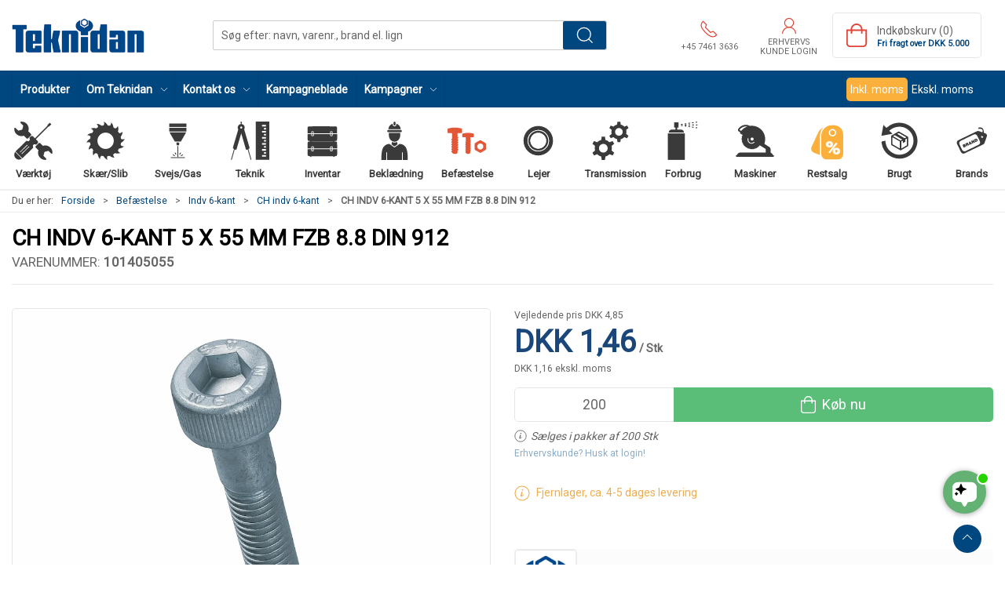

--- FILE ---
content_type: text/html; charset=utf-8
request_url: https://www.teknidan.dk/da/ch-indv-6-kant/ch-indv-6-kant-5-x-55-mm-fzb-88-din-912
body_size: 19986
content:
<!DOCTYPE html>
<html lang="da">

<head>
  <meta charset="UTF-8">
  <meta name="viewport" content="width=device-width, initial-scale=1.0">
  <title>CH Indv 6-kant 5 x 55 mm FZB | DIN 912</title>

<meta name="description" content="Cylinderhoved skrue 5x55 mm FZB, indv. sekskanthul DIN 912/ISO 4762. Til lav&#x2011;moderate korrosive milj&#xF8;er. | K&#xD8;B HER" />
<meta name="keywords" />
<meta name="author" content="" />
<meta name="publisher" content="Teknidan A/S" />
<link rel="canonical" href="https://www.teknidan.dk/da/ch-indv-6-kant/ch-indv-6-kant-5-x-55-mm-fzb-88-din-912" />
<meta property="og:title" content="CH Indv 6-kant 5 x 55 mm FZB | DIN 912" />
<meta property="og:description" content="Cylinderhoved skrue 5x55 mm FZB, indv. sekskanthul DIN 912/ISO 4762. Til lav&#x2011;moderate korrosive milj&#xF8;er. | K&#xD8;B HER" />
<meta property="og:url" content="https://www.teknidan.dk/da/ch-indv-6-kant/ch-indv-6-kant-5-x-55-mm-fzb-88-din-912" />
  <meta property="og:image" content="/image/56b59324-1b82-49bb-9685-80e1b6bccf09/101403005.webp/default" />
  <meta name="twitter:card" content="summary_large_image" />

  <link rel="shortcut icon" type="image/png" href="/media/e20ofd0o/fav_icon.png">


  <!-- Cbx && UIkit CSS -->
  <link rel="stylesheet" href="/css/dist/cbx.css" />

      <script type="text/javascript" nonce="">

      var consentFunctional = [];
      var consentStatistic = [];
      var consentMarketing = [];
      var consentConditional = [];

      window.consent = {
        functional: false,
        statistics: false,
        marketing: false,
      };

      function loadScript(src, id, async) {
        var head = document.getElementsByTagName('head')[0],
          script = document.createElement('script');

        script.type = 'text/javascript';
        script.id = id;
        script.async = async;
        script.src = src;
        head.appendChild(script);
      }

    </script>
<!-- Global site tag (gtag.js) - Google Analytics -->
<script nonce="" >
  window.dataLayer = window.dataLayer || [];
  function gtag() { dataLayer.push(arguments); }
  gtag('consent', 'default', {
    'ad_user_data': 'denied',
    'ad_personalization': 'denied',
    'ad_storage': 'denied',
    'analytics_storage': 'denied',
    'wait_for_update': 500,
  });
  gtag('set', 'ads_data_redaction', true);
  gtag('js', new Date());
gtag('config', 'G-ZVJPMLFEDS');</script>
  <script nonce="">
    consentConditional.push(function () {
      function gtag() { dataLayer.push(arguments); }

      gtag('consent', 'update', {
        ad_user_data: window.consent.marketing ? 'granted' : 'denied',
        ad_personalization: window.consent.marketing ? 'granted' : 'denied',
        ad_storage: window.consent.marketing ? 'granted' : 'denied',
        analytics_storage: window.consent.statistics ? 'granted' : 'denied'
      });

      loadScript('https://www.googletagmanager.com/gtag/js?id=G-ZVJPMLFEDS', false)
    });
  </script>

<!-- Google Tag Manager -->
<script nonce="">(function(w,d,s,l,i){w[l]=w[l]||[];w[l].push({'gtm.start':
new Date().getTime(),event:'gtm.js'});var f=d.getElementsByTagName(s)[0],
j=d.createElement(s),dl=l!='dataLayer'?'&l='+l:'';j.async=true;j.src=
'https://www.googletagmanager.com/gtm.js?id='+i+dl;var n=d.querySelector('[nonce]');
n&&j.setAttribute('nonce',n.nonce||n.getAttribute('nonce'));f.parentNode.insertBefore(j,f);
})(window,document,'script','dataLayer','GTM-MQ9VGF7');</script>
<!-- End Google Tag Manager -->
<!-- Facebook Pixel Code -->
<script nonce="">
consentStatistic.push(function () {   !function(f,b,e,v,n,t,s)
  {if(f.fbq)return;n=f.fbq=function(){n.callMethod?
  n.callMethod.apply(n,arguments):n.queue.push(arguments)};
  if(!f._fbq)f._fbq=n;n.push=n;n.loaded=!0;n.version='2.0';
  n.queue=[];t=b.createElement(e);t.async=!0;
  t.src=v;s=b.getElementsByTagName(e)[0];
  s.parentNode.insertBefore(t,s)}(window, document,'script',
  'https://connect.facebook.net/en_US/fbevents.js');
  fbq('init', '827177469572783');
  fbq('track', 'PageView');
});</script>
<!-- End Facebook Pixel Code -->


  <script type="text/javascript" nonce="">
consentStatistic.push(function () {     fbq('track', 'ViewContent', { content_type: 'product', content_ids: '101405055' });
});  </script>
<!-- Klaviyo -->
<script nonce="">

  consentConditional.push(function () {
  if (!window.consent.marketing) document.cookie = "__kla_off=true; path=/";
  else document.cookie = "__kla_off=true ;expires=Thu, 01 Jan 1970 00:00:01 GMT; path=/";
  loadScript('//static.klaviyo.com/onsite/js/klaviyo.js?company_id=YkSssc', false);
  });
  consentMarketing.push(function () {   !function () { if (!window.klaviyo) { window._klOnsite = window._klOnsite || []; try { window.klaviyo = new Proxy({}, { get: function (n, i) { return "push" === i ? function () { var n; (n = window._klOnsite).push.apply(n, arguments) } : function () { for (var n = arguments.length, o = new Array(n), w = 0; w < n; w++)o[w] = arguments[w]; var t = "function" == typeof o[o.length - 1] ? o.pop() : void 0, e = new Promise((function (n) { window._klOnsite.push([i].concat(o, [function (i) { t && t(i), n(i) }])) })); return e } } }) } catch (n) { window.klaviyo = window.klaviyo || [], window.klaviyo.push = function () { var n; (n = window._klOnsite).push.apply(n, arguments) } } } }();
});  window.klaviyoVarsHostname = 'https://www.teknidan.dk';
  window.klaviyoVarsCheckoutUrl = 'https://www.teknidan.dk/da/checkout?revive-cart=7193475e-0f52-463b-9ae1-8cdff791ce83';
</script>

  <script nonce="">
consentMarketing.push(function () {     const viewedProduct = {"ProductName":"CH INDV 6-KANT 5 X 55 MM FZB 8.8 DIN 912","ProductID":"101405055","SKU":"101405055","Categories":["CH indv 6-kant"],"ImageURL":"/image/56b59324-1b82-49bb-9685-80e1b6bccf09/101403005.webp/default","URL":"https://www.teknidan.dk/da/ch-indv-6-kant/ch-indv-6-kant-5-x-55-mm-fzb-88-din-912","Price":1.16400000000000,"CompareAtPrice":3.88};
    klaviyo.track("Viewed Product", viewedProduct);
    const viewedItem = {"Title":"CH INDV 6-KANT 5 X 55 MM FZB 8.8 DIN 912","ItemId":"101405055","Categories":["CH indv 6-kant"],"ImageURL":"/image/56b59324-1b82-49bb-9685-80e1b6bccf09/101403005.webp/default","Url":"https://www.teknidan.dk/da/ch-indv-6-kant/ch-indv-6-kant-5-x-55-mm-fzb-88-din-912","MetaData":{"Price":1.16400000000000,"CompareAtPrice":3.88}};
    klaviyo.push(["trackViewedItem", viewedItem]);
});  </script>
<link href='https://fonts.googleapis.com/css?family=Roboto' rel='stylesheet' type='text/css'>
<script nonce="" type="text/javascript">
    (function(c,l,a,r,i,t,y){
    c[a]=c[a]||function(){(c[a].q=c[a].q||[]).push(arguments)};
    t=l.createElement(r);t.async=1;t.src="https://www.clarity.ms/tag/"+i;
    y=l.getElementsByTagName(r)[0];y.parentNode.insertBefore(t,y);
    })(window, document, "clarity", "script", "djt24zsous");
</script>
<meta name="msvalidate.01" content="14B7224BED14AB28FD6E87FC6982CB47" />


<script nonce="" src="https://files.userlink.ai/public/embed.min.js" charset="utf-8" id="bai-scr-emb" data-cid="67039a523e4d0d43ed32916e" async domain="teknidan.dk"></script>


<!-- Google Favicon  -->
<link rel="icon" href="/media/e20ofd0o/fav_icon.png">
<!-- End Google Favicon  -->
<style type="text/css" nonce="">
  :root {

    --primary-color: #00467F;
    --primary-color-hue: 206.92913;
    --primary-color-saturation: 100%;
    --primary-color-lightness: 24.90196%;
    --primary-lighten-5: 29.90196%;
--primary-lighten-8: 32.90196%;
--primary-lighten-10: 34.90196%;
--primary-lighten-13: 37.90196%;
--primary-lighten-17: 41.90196%;
--primary-lighten-20: 44.90196%;
--primary-lighten-22: 46.90196%;
--primary-lighten-27: 51.90196%;
--primary-lighten-30: 54.90196%;
--primary-lighten-35: 59.90196%;
--primary-lighten-40: 64.90196%;
--primary-lighten-55: 79.90196%;
--primary-lighten-60: 84.90196%;
--primary-lighten-70: 94.90196%;
--primary-lighten-80: 100%;
--primary-lighten-90: 100%;
--primary-lighten-95: 100%;
--primary-lighten-97: 100%;
--primary-lighten-100: 100%;
--primary-darken-5: 19.90196%;
--primary-darken-8: 16.90196%;
--primary-darken-10: 14.90196%;
--primary-darken-13: 11.90196%;
--primary-darken-17: 7.90196%;
--primary-darken-20: 4.90196%;
--primary-darken-22: 2.90196%;
--primary-darken-27: 0%;
--primary-darken-30: 0%;
--primary-darken-35: 0%;
--primary-darken-40: 0%;
--primary-darken-55: 0%;
--primary-darken-60: 0%;
--primary-darken-70: 0%;
--primary-darken-80: 0%;
--primary-darken-90: 0%;
--primary-darken-95: 0%;
--primary-darken-97: 0%;
--primary-darken-100: 0%;

    --black-color: #000000;
    --black-color-hue: 0;
    --black-color-saturation: 0%;
    --black-color-lightness: 0%;
    --black-lighten-5: 5%;
--black-lighten-8: 8%;
--black-lighten-10: 10%;
--black-lighten-13: 13%;
--black-lighten-17: 17%;
--black-lighten-20: 20%;
--black-lighten-22: 22%;
--black-lighten-27: 27%;
--black-lighten-30: 30%;
--black-lighten-35: 35%;
--black-lighten-40: 40%;
--black-lighten-55: 55%;
--black-lighten-60: 60%;
--black-lighten-70: 70%;
--black-lighten-80: 80%;
--black-lighten-90: 90%;
--black-lighten-95: 95%;
--black-lighten-97: 97%;
--black-lighten-100: 100%;
--black-darken-5: 0%;
--black-darken-8: 0%;
--black-darken-10: 0%;
--black-darken-13: 0%;
--black-darken-17: 0%;
--black-darken-20: 0%;
--black-darken-22: 0%;
--black-darken-27: 0%;
--black-darken-30: 0%;
--black-darken-35: 0%;
--black-darken-40: 0%;
--black-darken-55: 0%;
--black-darken-60: 0%;
--black-darken-70: 0%;
--black-darken-80: 0%;
--black-darken-90: 0%;
--black-darken-95: 0%;
--black-darken-97: 0%;
--black-darken-100: 0%;

    --global-color: #666666;
    --global-color-hue: 0;
    --global-color-saturation: 0%;
    --global-color-lightness: 40%;
    --global-lighten-5: 45%;
--global-lighten-8: 48%;
--global-lighten-10: 50%;
--global-lighten-13: 53%;
--global-lighten-17: 57%;
--global-lighten-20: 60%;
--global-lighten-22: 62%;
--global-lighten-27: 67%;
--global-lighten-30: 70%;
--global-lighten-35: 75%;
--global-lighten-40: 80%;
--global-lighten-55: 95%;
--global-lighten-60: 100%;
--global-lighten-70: 100%;
--global-lighten-80: 100%;
--global-lighten-90: 100%;
--global-lighten-95: 100%;
--global-lighten-97: 100%;
--global-lighten-100: 100%;
--global-darken-5: 35%;
--global-darken-8: 32%;
--global-darken-10: 30%;
--global-darken-13: 27%;
--global-darken-17: 23%;
--global-darken-20: 20%;
--global-darken-22: 18%;
--global-darken-27: 13%;
--global-darken-30: 10%;
--global-darken-35: 5%;
--global-darken-40: 0%;
--global-darken-55: 0%;
--global-darken-60: 0%;
--global-darken-70: 0%;
--global-darken-80: 0%;
--global-darken-90: 0%;
--global-darken-95: 0%;
--global-darken-97: 0%;
--global-darken-100: 0%;

    --success-color: #32d296;
    --success-color-hue: 157.5;
    --success-color-saturation: 64%;
    --success-color-lightness: 50.98039%;
    --success-lighten-5: 55.98039%;
--success-lighten-8: 58.98039%;
--success-lighten-10: 60.98039%;
--success-lighten-13: 63.98039%;
--success-lighten-17: 67.98039%;
--success-lighten-20: 70.98039%;
--success-lighten-22: 72.98039%;
--success-lighten-27: 77.98039%;
--success-lighten-30: 80.98039%;
--success-lighten-35: 85.98039%;
--success-lighten-40: 90.98039%;
--success-lighten-55: 100%;
--success-lighten-60: 100%;
--success-lighten-70: 100%;
--success-lighten-80: 100%;
--success-lighten-90: 100%;
--success-lighten-95: 100%;
--success-lighten-97: 100%;
--success-lighten-100: 100%;
--success-darken-5: 45.98039%;
--success-darken-8: 42.98039%;
--success-darken-10: 40.98039%;
--success-darken-13: 37.98039%;
--success-darken-17: 33.98039%;
--success-darken-20: 30.98039%;
--success-darken-22: 28.98039%;
--success-darken-27: 23.98039%;
--success-darken-30: 20.98039%;
--success-darken-35: 15.98039%;
--success-darken-40: 10.98039%;
--success-darken-55: 0%;
--success-darken-60: 0%;
--success-darken-70: 0%;
--success-darken-80: 0%;
--success-darken-90: 0%;
--success-darken-95: 0%;
--success-darken-97: 0%;
--success-darken-100: 0%;

    --notice-color: #f8f816;
    --notice-color-hue: 60;
    --notice-color-saturation: 94.16667%;
    --notice-color-lightness: 52.94118%;
    --notice-lighten-5: 57.94118%;
--notice-lighten-8: 60.94118%;
--notice-lighten-10: 62.94118%;
--notice-lighten-13: 65.94118%;
--notice-lighten-17: 69.94118%;
--notice-lighten-20: 72.94118%;
--notice-lighten-22: 74.94118%;
--notice-lighten-27: 79.94118%;
--notice-lighten-30: 82.94118%;
--notice-lighten-35: 87.94118%;
--notice-lighten-40: 92.94118%;
--notice-lighten-55: 100%;
--notice-lighten-60: 100%;
--notice-lighten-70: 100%;
--notice-lighten-80: 100%;
--notice-lighten-90: 100%;
--notice-lighten-95: 100%;
--notice-lighten-97: 100%;
--notice-lighten-100: 100%;
--notice-darken-5: 47.94118%;
--notice-darken-8: 44.94118%;
--notice-darken-10: 42.94118%;
--notice-darken-13: 39.94118%;
--notice-darken-17: 35.94118%;
--notice-darken-20: 32.94118%;
--notice-darken-22: 30.94118%;
--notice-darken-27: 25.94118%;
--notice-darken-30: 22.94118%;
--notice-darken-35: 17.94118%;
--notice-darken-40: 12.94118%;
--notice-darken-55: 0%;
--notice-darken-60: 0%;
--notice-darken-70: 0%;
--notice-darken-80: 0%;
--notice-darken-90: 0%;
--notice-darken-95: 0%;
--notice-darken-97: 0%;
--notice-darken-100: 0%;

    --warning-color: #faa05a;
    --warning-color-hue: 26.25;
    --warning-color-saturation: 94.11765%;
    --warning-color-lightness: 66.66667%;
    --warning-lighten-5: 71.66667%;
--warning-lighten-8: 74.66667%;
--warning-lighten-10: 76.66667%;
--warning-lighten-13: 79.66667%;
--warning-lighten-17: 83.66667%;
--warning-lighten-20: 86.66667%;
--warning-lighten-22: 88.66667%;
--warning-lighten-27: 93.66667%;
--warning-lighten-30: 96.66667%;
--warning-lighten-35: 100%;
--warning-lighten-40: 100%;
--warning-lighten-55: 100%;
--warning-lighten-60: 100%;
--warning-lighten-70: 100%;
--warning-lighten-80: 100%;
--warning-lighten-90: 100%;
--warning-lighten-95: 100%;
--warning-lighten-97: 100%;
--warning-lighten-100: 100%;
--warning-darken-5: 61.66667%;
--warning-darken-8: 58.66667%;
--warning-darken-10: 56.66667%;
--warning-darken-13: 53.66667%;
--warning-darken-17: 49.66667%;
--warning-darken-20: 46.66667%;
--warning-darken-22: 44.66667%;
--warning-darken-27: 39.66667%;
--warning-darken-30: 36.66667%;
--warning-darken-35: 31.66667%;
--warning-darken-40: 26.66667%;
--warning-darken-55: 11.66667%;
--warning-darken-60: 6.66667%;
--warning-darken-70: 0%;
--warning-darken-80: 0%;
--warning-darken-90: 0%;
--warning-darken-95: 0%;
--warning-darken-97: 0%;
--warning-darken-100: 0%;

    --danger-color: #f0506e;
    --danger-color-hue: 348.75;
    --danger-color-saturation: 84.21053%;
    --danger-color-lightness: 62.7451%;
    --danger-lighten-5: 67.7451%;
--danger-lighten-8: 70.7451%;
--danger-lighten-10: 72.7451%;
--danger-lighten-13: 75.7451%;
--danger-lighten-17: 79.7451%;
--danger-lighten-20: 82.7451%;
--danger-lighten-22: 84.7451%;
--danger-lighten-27: 89.7451%;
--danger-lighten-30: 92.7451%;
--danger-lighten-35: 97.7451%;
--danger-lighten-40: 100%;
--danger-lighten-55: 100%;
--danger-lighten-60: 100%;
--danger-lighten-70: 100%;
--danger-lighten-80: 100%;
--danger-lighten-90: 100%;
--danger-lighten-95: 100%;
--danger-lighten-97: 100%;
--danger-lighten-100: 100%;
--danger-darken-5: 57.7451%;
--danger-darken-8: 54.7451%;
--danger-darken-10: 52.7451%;
--danger-darken-13: 49.7451%;
--danger-darken-17: 45.7451%;
--danger-darken-20: 42.7451%;
--danger-darken-22: 40.7451%;
--danger-darken-27: 35.7451%;
--danger-darken-30: 32.7451%;
--danger-darken-35: 27.7451%;
--danger-darken-40: 22.7451%;
--danger-darken-55: 7.7451%;
--danger-darken-60: 2.7451%;
--danger-darken-70: 0%;
--danger-darken-80: 0%;
--danger-darken-90: 0%;
--danger-darken-95: 0%;
--danger-darken-97: 0%;
--danger-darken-100: 0%;
  }


            .cbx-mainnav-background,
            .cbx-mobilenav-background { background-color: #00467F !important; }
          
            .cbx-mainnav-text, .cbx-mainnav-text > [uk-icon],
            .cbx-mobilenav-text, .cbx-mobilenav-text a, .cbx-mobilenav-text .uk-text-primary { color: #FFFFFF !important; }
            .cbx-mainnav-text svg,
            .cbx-mobilenav-text svg { fill: #FFFFFF !important; }
          
.footer { background-image:url(/media/t2uf5i5e/footer_teknidan.jpg?width=1400&amp;upscale=false);background-size:cover; }
            .footer,
            .footer .back-to-top .uk-icon-button { background-color: #00467F !important; }
          
/* your custom css */

.stock-green,
.stock .uk-text-success,
.product-stock .uk-text-success,
.cart-item-stock .uk-text-success {
    color: #5cb85c !important;
}

.stock-yellow,
.stock .uk-text-warning,
.product-stock .uk-text-warning,
.cart-item-stock .uk-text-warning {
    color: #f0ad4e !important;
}

.stock-red,
.stock .uk-text-danger,
.product-stock .uk-text-danger,
.cart-item-stock .uk-text-danger {
    color: #d9534f !important;
}

.variant-selector-text-button.selected,
.variant-selector-image-button.selected {
    border: 2px solid #5abe79 !important;
}

body {
    font-family: 'Roboto', Helvetica, Arial, sans-serif;
    background-color: #fff;
}

h1 {
    font-weight: 700;
    text-transform: uppercase;
    font-size: 35px;
    margin: 0px 0px 0px 0px;
}

h2 {
    font-weight: 600;
    text-transform: uppercase;
    font-size: 25px;
}

h3 {
    font-weight: 600;
    text-transform: uppercase;
    font-size: 20px;
}

small {
    font-weight: 300;
    text-transform: uppercase;
    font-size: 17px;
}

.umb-grid {
    overflow: visible;
}

/* Top navigation logo */
.navbar-main .uk-logo img {
    width: 170px !important;
    max-width: unset !important;
}

/* Top navigation search bar */
.navbar-main .uk-navbar-center {
    flex: 1 1 auto;
    justify-content: center;

    position: unset;
    top: unset;
    left: unset;
    transform: unset;
}

.navbar-main .uk-navbar-center .uk-search,
.global-search-overlay-content .uk-search {
    flex: 1 1 auto;
    max-width: 500px;
}

@media (min-width: 1300px) {

    .navbar-main .uk-navbar-center .uk-search,
    .global-search-overlay-content .uk-search {
        max-width: 600px;
    }
}

.navbar-main .uk-navbar-right {
    flex: 0 0 auto;
}

.uk-search .uk-button-group {
    border: 1px solid rgba(0, 0, 0, .2);
}

.uk-search .uk-button-group,
.uk-search .uk-button-group button {
    border-radius: 2px !important;
}

.uk-search .uk-button-group span.uk-search-icon {
    display: none;
}

.uk-search .uk-button-group input {
    padding-left: 10px !important;
}

.uk-search .uk-button-group button {
    background-image: url(/media/ej1dzhar/search-white.svg);
    background-repeat: no-repeat;
    background-position: 50%;
    width: 55px;

    /* Hide the text */
    font-size: 0px;
}

/* Top navigation items */
.uk-navbar-nav>li>a,
.uk-navbar-nav .uk-navbar-item {
    padding: 0 10px !important;
}

body.b2c .top-login {
    max-width: 110px;
}

.mobile-header-top-row-actions-item {
    width: auto !important;
    padding: 0 5px;
}

body.b2c .mobile-header-top-row-actions-item {
    max-width: 80px;
    text-align: center;
}

.top-phone .uk-icon,
.top-new-customer .uk-icon,
.top-login>a .uk-icon,
.top-cart .uk-icon,
.mobile-header-top-row-actions .uk-icon {
    /* Red icons */
    color: #e04637;
}

.top-phone svg,
.top-new-customer svg,
.top-login>a svg,
.top-cart svg,
.mobile-header-top-row-actions svg {
    /* Red icons */
    color: #e04637;
    fill: #e04637 !important;
}

/* Product preview */
.product-preview {
    background-color: white;
}

.product-preview .preview-info {
    display: flex;
    flex-wrap: wrap;
    flex: 1;
}

.product-preview .preview-info>* {
    flex: 1 1 100%;
}

.product-preview .preview-info .product-name {
    height: unset;
}

/* Product details */
.product-details .umb-grid>.uk-container:first-of-type>div>.uk-grid,
.product-details .umb-grid>.uk-container:first-of-type>div>[uk-grid] {
    padding-top: 0 !important;
}

.product-details-title,
.product-details-information-title {
    text-transform: uppercase;
}

.product-details-information-title {
    margin-top: 35px;
}

.product-stock .uk-list {
    display: inline-flex;
    align-items: center;
}

.product-stock .uk-list>li:not(:first-child) {
    margin-left: 10px;
    margin-top: 0 !important;
}

.product-details a[href="#product-details-tabs"] {
    display: none;
}

/* Product details images */
.product-images-grid.has-media-browser.below {
    flex-wrap: wrap;
}

.product-images-grid.has-media-browser.below>div {
    flex: 1 0 100%;
}

.product-images-grid.has-media-browser.below .media-browser-container {
    position: relative !important;
    height: auto !important;
    flex: 1 0 100%;
}

.product-images-grid.has-media-browser.below .media-browser-container .media-browser {
    display: grid !important;
    grid-template-columns: 1fr 1fr 1fr 1fr;
    padding: 1rem;
    margin-right: 0 !important;
}

.product-images-grid.has-media-browser.below .media-browser-container .media-browser li {
    display: unset !important;
    min-width: unset !important;
    max-width: unset !important;
    float: unset !important;
    margin-bottom: 0 !important;
}

.product-images-grid.has-media-browser.below .media-browser-container .media-browser li a {
    margin-bottom: 0 !important;
}

@media (min-width: 959px) {
    .product-images-grid.has-media-browser.below .product-images-main-area {
        padding-left: 0 !important;
        padding-bottom: 0 !important;
    }
}

/* Product details image zoom */
.is-product>.uk-lightbox button.uk-close svg {
    width: 30px;
    height: 30px;
}

@media (min-width: 1600px) {
    .is-product>.uk-lightbox button.uk-close {
        position: relative;
        right: calc((100vw - 1550px) / 2) !important;
    }

    .is-product>.uk-lightbox .uk-slidenav-previous {
        left: calc((100vw - 1550px) / 2) !important;
    }

    .is-product>.uk-lightbox .uk-slidenav-next {
        right: calc((100vw - 1550px) / 2) !important;
    }
}

/* Product details image zoom - always show toolbar and buttons */
.is-product>.uk-lightbox button.uk-close,
.is-product>.uk-lightbox .uk-lightbox-button.uk-slidenav {
    opacity: 1 !important;
}

.is-product>.uk-lightbox .uk-lightbox-toolbar {
    --uk-translate-x: 0;
    --uk-translate-y: 0;
}

/* Product details image expand text and icon */
.product-details .active-product-image-container>div:not(.badges-overlay) {
    background-color: unset;
    left: initial;
    right: 0;
    transform: unset;
}

.product-details .active-product-image-container>div svg {
    width: 3.5rem;
    color: lightgrey;
}

.product-details .active-product-image-container>div small {
    display: none;
}

.details-bulk-discounts-add-to-cart tr.selected {
    background-color: #5abe79 !important;
}

/* Product details grid usp */
.details-grid-usp .uk-grid.uk-grid-stack {
    padding-bottom: 0 !important;
}

.details-grid-usp .uk-grid-column>.uk-container.uk-container-large.uk-margin {
    margin: 0 !important;
}

.details-grid-usp .usp-main {
    border: none;
    justify-content: space-between;
    font-size: 12px;
    text-transform: none;
}

.details-grid-usp .usp-main a {
    width: 150px;
}

.details-grid-usp .uk-icon {
    color: grey;
}

.details-grid-usp .uk-icon svg {
    color: grey;
    fill: grey;
}

/* Product details addon products */
.details-addon-products .bundle-image {
    display: flex;
}

.details-addon-products .plus {
    display: flex;
    flex: 1;
    align-items: center;
    justify-content: center;
    margin: 0 5px;
    font-weight: 700;
}

/* Product details information section */
.product-details .product-information {
    background-color: #fafafa;
    border: none;
}

/* Campaign badge */
@media (max-width: 960px) {
    .discount-overlay+div {
        padding-top: 60px;
    }
}

/* Category lists */
@media (min-width: 1200px) {
    .category-list-custom>.uk-child-width-1-3\@m.uk-child-width-1-4\@l>* {
        /* Cancel/reset the "1-4" class */
        width: calc(100% * 1 / 3.001);
    }
}

.category-list-custom .category-list-category>a>div {
    flex-direction: row;
    height: 150px;
}

.category-list-custom .category-list-category>a>div.uk-flex-between {
    justify-content: unset;
}

.category-list-custom .category-list-category>a>div.uk-text-center {
    text-align: left !important;
}

.category-list-custom .category-list-category>a>div span {
    font-size: 1.1rem;
}

.category-list-custom .custom-underline {
    display: block;
    width: 75px;
    border-bottom: 1px solid orange;
}

.category-list-custom .category-list-category>a>div span {}

.category-list-custom .icon-container .uk-icon {
    border: 1px solid rgba(0, 0, 0, 0.1);
    border-radius: 5px;
    margin-bottom: -1px;
    margin-right: -1px;
    padding: 10px;
    color: #5abe79 !important;
}

/* Product preview as rows */
.product-row-preview-custom {
    margin-bottom: 5px !important;
}

.product-row-preview-custom>div {
    /* @include cbx-border; */
    /* flex: 1; */
    padding: 10px;
    gap: unset;
}

.product-row-preview-custom .product-image {
    width: auto;
    margin-right: 10px;
}

.product-row-preview-custom .product-image img {
    height: 100px;
    width: auto;
}

.product-row-preview-custom .product-image .hover-image {
    opacity: 0;
    position: absolute;
    /* left: 0; */
    /* top: 0; */
    transition: 0.5s ease;
    backface-visibility: hidden;
}

.product-row-preview-custom .badges-overlay>span {
    padding: 0 calc(var(--global-small-gutter) / 2);
    margin: 0 calc(calc(var(--global-small-gutter) * 2) / 3) calc(calc(var(--global-small-gutter)) * 2 / 3) 0;
    border-radius: 0;
    float: left;
}

.product-row-preview-custom .product-name {
    height: auto;
}

.product-row-preview-custom .brand {
    font-size: 13px;
}

.product-row-preview-custom .preview-specs {
    background-color: #f5f5f5;
    margin-top: 10px;
    padding: 8px;
    height: 48px;
}

.product-row-preview-custom .preview-specs.bg-white {
    background-color: white !important;
}

.product-row-preview-custom .preview-specs>div {
    line-height: 16px;
}

.product-row-preview-custom .preview-specs .uk-text-emphasis {
    white-space: nowrap;
    text-overflow: ellipsis;
    overflow: hidden;
    padding-left: 5px;
}

.product-row-preview-custom .product-price {
    font-size: 1rem;
    min-width: 180px;
    width: auto;
    border-left: none;
    padding-left: 0;
}

.product-row-preview-custom .product-price:not(.price-hidden) {
    margin-right: 15px;
}

.product-row-preview-custom .product-price.price-hidden {
    justify-content: space-between;
}

.product-row-preview-custom .product-price.price-hidden .stock {
    margin-top: 3px;
}

.product-row-preview-custom .product-price .price {
    font-size: 1.5rem;
    line-height: 1.9rem;
    font-weight: bold;
}

.product-row-preview-custom .product-price .price-hidden-message {
    margin: 0;
    font-size: 0.9rem;
}

.product-row-preview-custom .product-price .price-unavailable {
    margin: 15px 0;
}

.product-row-preview-custom .colli {
    font-size: 0.875rem;
    line-height: 1.5;
    padding-top: 7.5px !important;
    padding-bottom: 7.5px !important;
}

.product-row-preview-custom .stock {
    padding: 0 !important;
}

.product-row-preview-custom .stock .uk-icon {
    margin-right: 5px;
}

/* .product-row-preview-custom .stock + .colli {
    padding-top: calc(var(--global-small-gutter) / 3);
} */

.product-row-preview-custom .list-item-actions .add-to-cart .uk-icon+span {
    margin-left: calc(var(--global-small-margin) / 1.5);
}

.product-row-preview-custom .list-item-actions .add-to-cart .uk-button {
    padding-left: 10px;
    padding-right: 10px;
    font-size: 1rem;
}

.product-row-preview-custom .list-item-actions .add-to-cart .uk-button .uk-icon+span {
    display: inline-block;
}

.product-row-preview-custom .list-item-actions .add-to-cart .uk-button.uk-width-1 .uk-icon+span {
    display: inline-block;
    margin-right: 4px;
}

.product-row-preview-custom .list-item-actions .add-to-cart .uk-button span {
    vertical-align: middle;
    font-weight: 500;
}

.product-row-preview-custom .list-item-actions .preview-add-to-wishlist>button {
    width: 100% !important;
}

@media (max-width: 960px) {

    /* Mobile overrides */
    .product-row-preview-custom>div {
        border: 1px solid rgba(0, 0, 0, 0.2);
        flex-direction: column;
    }

    .product-row-preview-custom .product-image img {
        height: 75px;
    }

    .product-row-preview-custom .product-price.price-hidden {
        margin-top: 30px;
    }

    .product-row-preview-custom .product-price .price-hidden-message {
        margin-top: 20px;
    }

    .product-row-preview-custom .list-item-actions .preview-add-to-wishlist {
        margin-top: 10px;
    }
}

@media (min-width: 960px) {

    /* Desktop overrides */
    .product-row-preview-custom>div {
        margin-top: 0 !important;
    }

    .product-row-preview-custom .preview-specs {
        width: 215px;
    }

    .product-row-preview-custom hr {
        margin-left: 10px;
        margin-right: 10px;
        width: 1px;
        height: 100px;
        border-left: 1px solid hsla(var(--black-color-hue), var(--black-color-saturation), var(--black-lighten-90), 1);
    }

    .product-row-preview-custom .product-price {
        text-align: right;
    }

    .product-row-preview-custom .product-price .price-unavailable {
        max-width: 300px;
        margin: 0 15px 0 0;
    }

    .product-row-preview-custom .stock {
        justify-content: right;
    }

    .product-row-preview-custom .list-item-actions {
        margin-right: 15px;
    }

    .product-row-preview-custom .list-item-actions .add-to-cart {
        width: 165px;
    }
}

@media (min-width: 1255px) {
    .product-row-preview-custom .preview-specs {
        width: 275px;
    }
}

/* Checkout */
.checkout-section {
    background-color: #f2f2f2;
    padding-top: 20px;
}

.checkout-section>div.uk-container-large {
    max-width: 900px;
}

.checkout-section .checkout-address,
.checkout-section .checkout-delivery,
.checkout-section .checkout-payment {
    width: auto;
}

.checkout-section h3 {
    background-color: #c8d6e1;
    padding: 15px;
    font-weight: bold;
    margin-top: 15px;
}

.checkout-section .progress-step {
    /* Remove borders from checkout steps */
    border: none;
    background-color: unset;
}

.checkout-section .checkout-cart-preview-footer,
.checkout-section .terms-container {
    background-color: white;
}

.checkout-section .checkout-cart-preview-footer small {
    text-transform: unset !important;
}

.checkout-section .terms-container {
    padding: 30px !important;
}

/* Customer area dashboard card fix */
.customer-area-dashboard .flex {
    display: flex;
}

.customer-area-dashboard .flex .uk-card {
    height: 100%;
}

/* Remove box shadow */
.uk-search .uk-button-group,
.category-navigation,
.filter-keyword-input,
.product-list-filter-button,
.product-preview-table-item>div,
.product-preview>div,
.top-cart {
    box-shadow: none !important;
}

.cbx-border {
    box-shadow: none !important;
}

.checkoutcart .cart-item-dummy {
    margin: 10px 0px;
}

/* USP lines slettes */
.usp-main {
    border-top: 0px solid;
    border-bottom: 0px solid;
}

/* Til sektionen for opret konto på brand niveau */
.account-description-section {
    color: #fff;
}

/* Opret konto visning baggrund */
.product-desc-section-container {
    color: #fff;
    padding: 15px 15px 15px 15px;
}

/* Opret konto tekst visning på produktniveau */
.product-desc-section-text {
    color: #000;
    font-size: 17px;
    font-weight: 300;
}

span[uk-icon="icon: cat_restsalg"] {
    height: 47px;
    margin-top: 11px;
}

/* Køb nu btn */
.add-to-cart .uk-button-primary {
    background-color: #5abe79;
}

.add-to-cart .uk-button-primary:hover {
    background-color: #469463;
}

/* Kampagne pris farve */
.discount-overlay {
    background-color: #f1b254;
    color: #fff
}

/* Produkt pris font og headlines - START */
.uk-h2 {
    color: #1a467a;
    font-size: 2.75rem;
    font-weight: bold;
}

.product-details-title {
    color: #000;
    font-size: 2rem;
}

.product-details-information-title {
    color: #000;
    font-size: 2rem;
}

/* Produkt pris font - SLUT */

.category-page-name {
    color: #000;
    font-size: 2rem;
}

.product-slider-container .product-preview .add-to-cart {
    height: auto !important;
}

.remember-to-login {
    color: #8badc9;
}

.details-addon-products-list-item .remember-to-login {
    display: none;
}

.details-bundle-expand span {
    text-decoration: underline;
}

/* Product details category customer service */
.details-category-customer-service {
    margin-top: 25px;
    margin-left: 0px !important;
}

/* Start of Ticket#348679 Product information tab h2 size */
.product-information #product-information-switcher .product-long-description h2 {
    font-size: 20px;
    text-transform: none;
}
.product-information #product-information-switcher .product-long-description h3 {
    font-size: 18px;
    text-transform: none;
}
/* End of Ticket#348679 Product information tab h2 size */

.back-to-top-component {
    z-index: 9999;
}

/* Start of Ticket#3411213 */
@media only screen and (max-width: 960px ) {
    .homepage-flex-container-mobile-reverse.uk-grid {
        flex-direction: column-reverse
    }
}
/* End of Ticket#3411213 */

.footer-departments
{
    line-height: 1.25;
    font-size: .85rem;
}

</style>
  <!-- UIkit JS -->
  <script nonce="" src="/js/lib/uikit-3.21.16/js/uikit.min.js" ></script>
  <script nonce="" src="/js/lib/uikit-3.21.16/js/uikit-icons.min.js" ></script>
  <script nonce="" src="/js/assets/cbx-icons.js" ></script>
  <script nonce="" src="/js/dist/app.js?v=1"  defer></script>
</head>

<body class="theme-style-rounded custom-header-center-search custom-footer-background b2c is-product product-101405055 category-path-default-7010a category-path-default-7010 category-path-default-7000 category-default-7010a">

  <!-- Google Tag Manager (noscript) -->
<noscript><iframe src="https://www.googletagmanager.com/ns.html?id=GTM-MQ9VGF7"
height="0" width="0" style="display:none;visibility:hidden"></iframe></noscript>
<!-- End Google Tag Manager (noscript) -->
<!-- Facebook Pixel Code (noscript) -->
<noscript>
  <img height="1" width="1" style="display:none" src="https://www.facebook.com/tr?id=827177469572783&ev=PageView&noscript=1"/>
</noscript>
<!-- End Facebook Pixel Code (noscript) -->


<!-- Google Tag Manager (noscript) -->
<noscript><iframe src="https://www.googletagmanager.com/ns.html?id=GTM-MQ9VGF7"
height="0" width="0" style="display:none;visibility:hidden"></iframe></noscript>
<!-- End Google Tag Manager (noscript) -->

  


  <div id="cbx-vue-app">

      <!-- STICKY NAV -->
  <div id="header">
    <div class="page-header">
      
      

      
      <!-- MAIN NAV -->
      <div class="cbx-navbar-sticky cbx-header-background">
      <nav class="uk-navbar-container navbar-main uk-visible@m">
        <div class="uk-container uk-container-large uk-navbar" uk-navbar="mode: click;">
          <div class="uk-navbar-left">
              <a class="uk-navbar-item uk-logo" href="/da" aria-label="DA">
 <img alt="" src="/media/ouglekys/teknidan-logo-2.png?width=300&upscale=false" width="300" height="77" />               </a>
          </div>
            <div class="uk-navbar-center">
                <div
      is="global-search-overlay-v2"
      :view-type="'desktop'"
      placeholder-text="S&#xF8;g efter: navn, varenr., brand el. lign"
      action-text="S&#xF8;g"
      class="global-search-overlay uk-search uk-search-default"
  >
    <div class="uk-button-group">
      <div class="uk-width-expand">
        <span uk-search-icon></span>
        <input
            class="uk-search-input"
            type="search"
            placeholder="S&#xF8;g efter: navn, varenr., brand el. lign"
            tabindex="-1"
            style="padding-left: 34px;border:0;"
        />
      </div>
      <button
          class="uk-button uk-button-primary uk-padding uk-padding-remove-vertical"
          tabindex="-1">
        S&#xF8;g
      </button>
    </div>
  </div>

            </div>
          <div class="uk-navbar-right">
            <ul class="uk-navbar-nav">
                <li class="top-phone">
                  <div class="uk-flex uk-flex-column uk-navbar-item">
                    <span class="uk-margin-xsmall" uk-icon="icon: receiver; ratio: 1.2;"></span>
                    <span class="uk-text-xsmall">&#x2B;45 7461 3636</span>
                  </div>
                </li>

               <li is="top-login"
                    class="top-login"
                    login-text="Erhvervs kunde Login"
                    login-icon="icon: user; ratio: 1.2;"
                    dashboard-url="/da/kundeomrade"
                    sign-out-url="/da/login?actionid=signout&signout=true">
                    <a
                        class="uk-flex uk-flex-column uk-text-center">
                        <span class="uk-margin-xsmall uk-preserve" uk-icon="icon: user; ratio: 1.2;" style="width:42px;height:24px"></span>
                        <span class="uk-text-xsmall">
                            Erhvervs kunde Login
                        </span>
                    </a>
               </li>
<li is="top-cart" :item-count="0" primary-label="Indkøbskurv" delivery-text="Fri fragt over DKK 5.000" class="uk-flex uk-flex-middle">
  <div class="top-cart-wrapper">
    <div class="uk-flex top-cart">
      <div class="uk-width-auto uk-flex uk-flex-middle">
        <span uk-icon="icon: fal-shopping-bag; ratio: 1.5" style="width:41px;height:30px"></span>
      </div>
      <div class="uk-width-expand">
        <div class="uk-margin-auto-right">
          Indkøbskurv (0)
        </div>
          <div>
            <div class="uk-text-xsmall uk-text-bold uk-text-primary">
              Fri fragt over DKK 5.000
            </div>
          </div>
      </div>
    </div>
  </div>
</li>
            </ul>
          </div>
        </div>
      </nav>
      <!-- CATEGORY NAV -->
<nav class="uk-navbar-container navbar-categories cbx-mainnav-background cbx-mainnav-border" id="main-navigation">
  <div id="desktop-navigation" class="uk-container uk-container-large uk-visible@m" uk-navbar="dropbar: false; mode: click; boundary-align: true; align: left; offset: 1;">
      <div class="uk-navbar-left">
        <ul class="uk-navbar-nav">
<li class="">
  <a class="cbx-mainnav-text" href="/da/katelog" style=" background-color: #00467F; color: #FFFFFF;" >

    <span class="label" style=" background-color: #00467F; color: #FFFFFF;">Produkter</span>


  </a>
</li><li class="has-children uk-position-relative">
  <a class="cbx-mainnav-text" href="/da/om-teknidan" style=" background-color: #00467F; color: #FFFFFF;" >

    <span class="label" style=" background-color: #00467F; color: #FFFFFF;">Om Teknidan</span>


      <span uk-icon="icon: chevron-down; ratio: 0.7"></span>
  </a>
    <div class="uk-navbar-dropdown" data-id="1092" data-type="Content" data-expand="false" data-expand-limit="0">
            <div class="uk-navbar-dropdown-grid uk-grid">
        <div class="uk-width-1 uk-text-center"><div uk-spinner></div></div>
      </div>
    </div>
</li><li class="has-children uk-position-relative">
  <a class="cbx-mainnav-text" href="/da/kontakt-os" style=" background-color: #00467F; color: #FFFFFF;" >

    <span class="label" style=" background-color: #00467F; color: #FFFFFF;">Kontakt os</span>


      <span uk-icon="icon: chevron-down; ratio: 0.7"></span>
  </a>
    <div class="uk-navbar-dropdown" data-id="1143" data-type="Content" data-expand="false" data-expand-limit="0">
            <div class="uk-navbar-dropdown-grid uk-grid">
        <div class="uk-width-1 uk-text-center"><div uk-spinner></div></div>
      </div>
    </div>
</li><li class="">
  <a class="cbx-mainnav-text" href="/da/kampagneblade" style=" background-color: #00467F; color: #FFFFFF;" >

    <span class="label" style=" background-color: #00467F; color: #FFFFFF;">Kampagneblade</span>


  </a>
</li><li class="has-children uk-position-relative">
  <a class="cbx-mainnav-text" href="/da/kampagner" style=" background-color: #00467F; color: #FFFFFF;" >

    <span class="label" style=" background-color: #00467F; color: #FFFFFF;">Kampagner</span>


      <span uk-icon="icon: chevron-down; ratio: 0.7"></span>
  </a>
    <div class="uk-navbar-dropdown" data-id="2760" data-type="Content" data-expand="false" data-expand-limit="0">
            <div class="uk-navbar-dropdown-grid uk-grid">
        <div class="uk-width-1 uk-text-center"><div uk-spinner></div></div>
      </div>
    </div>
</li>        </ul>
      </div>
      <div class="uk-navbar-right">
          <customer-profile-selector></customer-profile-selector>
      </div>
  </div>
</nav>
      <div class="uk-hidden@m" uk-navbar>
        <div class="mobile-header cbx-header-background">
          <div class="mobile-header-top-row">
            <a href="/da" class="mobile-header-top-row-logo-container" aria-label="DA">
 <img alt="" src="/media/ouglekys/teknidan-logo-2.png?width=300&upscale=false" width="300" height="77" />             </a>
            <div class="flex uk-hidden-print"></div>
            <div is="mobile-header-top-actions"
                 class="mobile-header-top-row-actions uk-hidden-print"
                 login-text="Erhvervs kunde Login"
                 login-icon="icon: user; ratio: 1.2;"
                 cart-text="Kurv">
                <div class="mobile-header-top-row-actions-item">
                  <div class="icon-container">
                    <span class="uk-preserve" uk-icon="icon: user; ratio: 1.2;"></span>
                  </div>
                  Erhvervs kunde Login
                </div>
                <div class="mobile-header-top-row-actions-item">
                  <div class="icon-container">
                    <svg viewBox="0 0 26 20" xmlns="http://www.w3.org/2000/svg">
                      <path d="M24.8594 7H21.5508L15.5352 0.382818C15.2773 0.0820363 14.8477 0.0820363 14.5898 0.339849C14.2891 0.597661 14.2891 1.02735 14.5469 1.28516L19.7031 7H6.25391L11.4102 1.28516C11.668 1.02735 11.668 0.597661 11.3672 0.339849C11.1094 0.0820363 10.6797 0.0820363 10.4219 0.382818L4.40625 7H1.14062C0.839844 7 0.625 7.25782 0.625 7.51563V7.85938C0.625 8.16016 0.839844 8.375 1.14062 8.375H1.82812L3.11719 17.6133C3.24609 18.6445 4.10547 19.375 5.13672 19.375H20.8203C21.8516 19.375 22.7109 18.6445 22.8398 17.6133L24.1289 8.375H24.8594C25.1172 8.375 25.375 8.16016 25.375 7.85938V7.51563C25.375 7.25782 25.1172 7 24.8594 7ZM21.5078 17.4414C21.4219 17.7852 21.1641 18 20.8203 18H5.13672C4.79297 18 4.53516 17.7852 4.44922 17.4414L3.20312 8.375H22.7539L21.5078 17.4414ZM13.6875 10.7813C13.6875 10.4375 13.3438 10.0938 13 10.0938C12.6133 10.0938 12.3125 10.4375 12.3125 10.7813V15.5938C12.3125 15.9805 12.6133 16.2813 13 16.2813C13.3438 16.2813 13.6875 15.9805 13.6875 15.5938V10.7813ZM18.5 10.7813C18.5 10.4375 18.1562 10.0938 17.8125 10.0938C17.4258 10.0938 17.125 10.4375 17.125 10.7813V15.5938C17.125 15.9805 17.4258 16.2813 17.8125 16.2813C18.1562 16.2813 18.5 15.9805 18.5 15.5938V10.7813ZM8.875 10.7813C8.875 10.4375 8.53125 10.0938 8.1875 10.0938C7.80078 10.0938 7.5 10.4375 7.5 10.7813V15.5938C7.5 15.9805 7.80078 16.2813 8.1875 16.2813C8.53125 16.2813 8.875 15.9805 8.875 15.5938V10.7813Z" />
                    </svg>
                  </div>
                  Kurv
                </div>
            </div>
          </div>
          <div class="mobile-header-bottom-container">
            <mobile-header-bottom></mobile-header-bottom>
          </div>
        </div>
      </div>
      </div>
    </div>
  </div>
  <!--<div class="uk-background-default uk-hidden@m" id="mobile-search">
      <div
      is="global-search-overlay-v2"
      :view-type="'mobile'"
      placeholder-text="S&#xF8;g efter: navn, varenr., brand el. lign"
      action-text="S&#xF8;g"
      class="global-search-overlay uk-search uk-search-default"
  >
    <div class="uk-button-group">
      <div class="uk-width-expand">
        <span uk-search-icon></span>
        <input
            class="uk-search-input"
            type="search"
            placeholder="S&#xF8;g efter: navn, varenr., brand el. lign"
            tabindex="-1"
            style="padding-left: 34px;border:0;"
        />
      </div>
      <button
          class="uk-button uk-button-primary uk-padding uk-padding-remove-vertical"
          tabindex="-1">
        S&#xF8;g
      </button>
    </div>
  </div>

  </div>-->
    <custom-category-navigation></custom-category-navigation>



    <!-- BREADCRUMB -->
<div class="breadcrumb uk-hidden-print">
  <div class="uk-container uk-container-large">
    <ul class="uk-breadcrumb">
      <li class="uk-prefix-column"><span>Du er her:</span></li>
          <li><a href="/da">Forside</a></li>
          <li><a href="/da/befaestelse">Bef&#xE6;stelse</a></li>
          <li><a href="/da/indv-6-kant">Indv 6-kant</a></li>
          <li><a href="/da/ch-indv-6-kant">CH indv 6-kant</a></li>
          <li>
              <span class="uk-text-bold">CH INDV 6-KANT 5 X 55 MM FZB 8.8 DIN 912</span>
          </li>
    </ul>
  </div>
</div>
    <add-to-cart-modal></add-to-cart-modal>

    <back-to-top></back-to-top>

    

    <div class="product-details uk-margin-large-bottom uk-margin-medium-top">
  <div class="umb-grid">
            <div class="uk-container uk-container-large">
              <div >
                <div  uk-grid>
<div class="uk-width-1-1@m">
  <div >
    <div >
<div class="uk-grid-column ">

<div class="uk-margin-large-bottom">
  <span class="product-details-title uk-h2 uk-text-bold">CH INDV 6-KANT 5 X 55 MM FZB 8.8 DIN 912</span><br />
    <small is="details-itemnumber" item-no-text="Varenummer">
      Varenummer: <span class="uk-text-uppercase">101405055</span>
    </small>
  <hr />
</div>

      </div>
    </div>
  </div>
</div>
</div>

              </div>
            </div>
            <div class="uk-container uk-container-large">
              <div >
                <div class="uk-grid uk-grid-large" uk-grid>
<div class="uk-width-1-2@m">
  <div >
    <div >
<div class="uk-grid-column ">

<div class="uk-flex uk-flex-center uk-position-relative" style="margin-bottom:auto;">
  <div is="product-images" class="product-images uk-flex uk-flex-1" :image-width="1024" :image-height="768" :thumbnail-width="400" :thumbnail-height="300">
    <div class="product-images-grid">
      <div class="product-images-main-area">
        <div class="uk-flex uk-flex-1">
          <a href="/image/56b59324-1b82-49bb-9685-80e1b6bccf09/101403005.webp/large" class="uk-flex uk-flex-1 uk-flex-center cbx-border uk-position-relative active-product-image-container" data-type="image">
            <img alt="CH INDV 6-KANT 5 X 55 MM FZB 8.8 DIN 912" src="/image/56b59324-1b82-49bb-9685-80e1b6bccf09/101403005.webp/default" width="1024" height="768" class="uk-flex uk-flex-1 active-product-image" />
          </a>
        </div>
      </div>
    </div>
  </div>
    <details-discount></details-discount>
</div>

      </div>
    </div>
  </div>
</div>
<div class="uk-width-1-2@m">
  <div >
    <div >
<div class="uk-grid-column ">

<div>
  <div class="uk-margin product-purchase">

      <div style="min-height:68px">
      <div is="details-price" class="product-price" sts-text="Vejledende pris" incvat-text="inkl. moms" exvat-text="ekskl. moms">
        <div class="uk-text-small uk-text-muted">
Vejledende pris DKK 4,85        </div>
        <div class="uk-text-bold">
          <span class="uk-h2 uk-text-bold">DKK 1,46</span>
            <span class="unit"> / Stk</span>
        </div>
        <div class="uk-text-small uk-text-muted">
DKK 1,16 ekskl. moms        </div>
      </div>
      </div>
  </div>

  <variant-selector></variant-selector>

    <div style="min-height:44px" class="uk-hidden-print">
      <details-bulk-discounts-add-to-cart ></details-bulk-discounts-add-to-cart>
    </div>

  <div>
      <div style="min-height:52.5px" class="uk-margin-large-top">
      <div is="details-stock" class="product-stock" pickup-text="Kan afhentes i vores Aabenraa afd." >
        <ul class="uk-list">
          <li class="uk-margin-small">
            <span><span>&nbsp;</span></span>
          </li>
        </ul>
      </div>
      </div>
    <div class="uk-margin-large-top">
        <details-addon-products></details-addon-products>
        <details-bundle-products></details-bundle-products>
    </div>
  </div>
</div>

      </div>
<div class="uk-grid-column ">

<details-category-customer-service image="/image/f7fb01a3-b971-4525-97a1-0144a663b6b2/t-logo.webp/original" :text="&quot;&lt;p&gt;Hj&amp;aelig;lp til at finde de rigtige produkter ?&lt;br /&gt;Kontakt kundeservice p&amp;aring; telefon: &lt;a href=\&quot;tel:74613636\&quot;&gt;&lt;strong&gt;7461 3636&lt;/strong&gt;&lt;/a&gt; eller send en &lt;strong&gt;&lt;a href=\&quot;mailto:salg@teknidan.dk\&quot;&gt;MAIL&lt;/a&gt;&lt;/strong&gt;&lt;/p&gt;&quot;"></details-category-customer-service>


      </div>
    </div>
  </div>
</div>
</div>

              </div>
            </div>
            <div class="uk-container uk-container-large">
              <div >
                <div  uk-grid>
<div class="uk-width-1-1@m">
  <div >
    <div >
<div class="uk-grid-column ">

  <span class="product-details-information-title uk-h2 uk-text-bold uk-display-block">
    Information &amp; Specificationer
  </span>
  <div class="product-information uk-margin-large-top cbx-border">
    <div class="uk-grid-large" uk-grid>
      <div class="uk-width-auto@m uk-flex uk-hidden-print">
        <ul class="uk-tab uk-tab-left uk-width-1@s uk-width-medium@m" id="product-details-tabs" uk-tab="connect: #product-information-switcher">
            <li class="uk-active"><a class="uk-padding" href="#">Information</a></li>
            <li><a class="uk-padding" href="#">Specifikationer</a></li>
          <external-link></external-link>
        </ul>
      </div>
      <div class="uk-width-expand">
        <ul id="product-information-switcher" class="uk-switcher uk-margin">
            <li class="uk-padding-large uk-overflow-auto uk-active">
              <div class="product-long-description">
                <h2>Cylinderhoved Skrue 5x55 mm FZB DIN 912 / ISO 4762</h2>
<h3>Indvendig Sekskanthul</h3>
<p>Cylinderhoved skruer med <a href="/da/indv-6-kant">indvendig sekskanthul</a> – DIN 912 / ISO 4762 – FZB-elforzinket overflade. Velegnet til lav‑ til moderat korrosive miljøer.</p><hr/><p>For flere dimensioner og varianter, se kategorien <a href="/da/ch-indv-6-kant">CH indv. 6-kant</a>.</p><ul><li>Overflade: FZB-elforzinket</li><li>Gevinddiameter: 5 mm</li><li>Længde: 55 mm</li><li>Nøglevidde: 4 mm</li><li>Standarder: DIN 912 / ISO 4762</li><li>Anvendelse: Lav‑ til moderat korrosive miljøer</li></ul>
              </div>

                <noscript>
                  <table class="uk-table uk-table-hover uk-table-divider uk-table-small uk-width-large@s uk-text-nowrap uk-margin-top">
                    <tbody>
                        <tr>
                          <td>Betegnelse</td>
                          <td>CH Indv 6-kant</td>
                        </tr>
                        <tr>
                          <td>L&#xE6;ngde (mm)</td>
                          <td>55</td>
                        </tr>
                        <tr>
                          <td>DIN nr.</td>
                          <td>91200</td>
                        </tr>
                        <tr>
                          <td>Gevinddiameter (mm)</td>
                          <td>5</td>
                        </tr>
                        <tr>
                          <td>Gevindstigning (mm)</td>
                          <td>0,80</td>
                        </tr>
                        <tr>
                          <td>Hoveddiameter (mm)</td>
                          <td>8,50</td>
                        </tr>
                        <tr>
                          <td>Hoved</td>
                          <td>CH Indv. 6-kant</td>
                        </tr>
                        <tr>
                          <td>Kvalitet</td>
                          <td>88</td>
                        </tr>
                        <tr>
                          <td>N&#xF8;glevidde (mm)</td>
                          <td>4</td>
                        </tr>
                        <tr>
                          <td>Overflade</td>
                          <td>FZB</td>
                        </tr>
                        <tr>
                          <td>GTIN</td>
                          <td>4043952176078</td>
                        </tr>
                    </tbody>
                  </table>
                </noscript>

            </li>
            <li class="uk-padding-large uk-overflow-auto">
                <table is="details-specifications" class="product-specifications uk-table uk-table-hover uk-table-divider uk-table-small uk-width-large@s uk-text-nowrap" :fallback="{&quot;Betegnelse&quot;:&quot;CH Indv 6-kant&quot;,&quot;L&#xE6;ngde (mm)&quot;:&quot;55&quot;,&quot;DIN nr.&quot;:&quot;91200&quot;,&quot;Gevinddiameter (mm)&quot;:&quot;5&quot;,&quot;Gevindstigning (mm)&quot;:&quot;0,80&quot;,&quot;Hoveddiameter (mm)&quot;:&quot;8,50&quot;,&quot;Hoved&quot;:&quot;CH Indv. 6-kant&quot;,&quot;Kvalitet&quot;:&quot;88&quot;,&quot;N&#xF8;glevidde (mm)&quot;:&quot;4&quot;,&quot;Overflade&quot;:&quot;FZB&quot;,&quot;GTIN&quot;:&quot;4043952176078&quot;}">
    <tbody>
        <tr>
          <td>Betegnelse</td>
          <td>CH Indv 6-kant</td>
        </tr>
        <tr>
          <td>L&#xE6;ngde (mm)</td>
          <td>55</td>
        </tr>
        <tr>
          <td>DIN nr.</td>
          <td>91200</td>
        </tr>
        <tr>
          <td>Gevinddiameter (mm)</td>
          <td>5</td>
        </tr>
        <tr>
          <td>Gevindstigning (mm)</td>
          <td>0,80</td>
        </tr>
        <tr>
          <td>Hoveddiameter (mm)</td>
          <td>8,50</td>
        </tr>
        <tr>
          <td>Hoved</td>
          <td>CH Indv. 6-kant</td>
        </tr>
        <tr>
          <td>Kvalitet</td>
          <td>88</td>
        </tr>
        <tr>
          <td>N&#xF8;glevidde (mm)</td>
          <td>4</td>
        </tr>
        <tr>
          <td>Overflade</td>
          <td>FZB</td>
        </tr>
        <tr>
          <td>GTIN</td>
          <td>4043952176078</td>
        </tr>
    </tbody>
  </table>

            </li>
        </ul>
      </div>
    </div>
  </div>


      </div>
<div class="uk-grid-column ">

<details-related-products headline="Du kan ogs&#xE5; v&#xE6;re interesseret i dette:"></details-related-products>

      </div>
<div class="uk-grid-column ">

      <div class="product-slider-headline uk-h3 uk-heading-line uk-text-bold uk-text-center"><span>Tops&#xE6;llert i CH indv 6-kant</span></div>
    <div is="product-slider"
        class=" uk-container uk-container-large uk-margin product-slider-container allow-purchase show-prices"
         :query="{&quot;rootcategory&quot;:null,&quot;categories&quot;:[&quot;default_7010a&quot;],&quot;includedescendantcategories&quot;:true,&quot;fields&quot;:[],&quot;selections&quot;:[{&quot;path&quot;:&quot;data.attributedata.popularity&quot;,&quot;values&quot;:null,&quot;minvalue&quot;:1.0,&quot;maxvalue&quot;:null}],&quot;preselections&quot;:null,&quot;usecontentrelationsasselection&quot;:false,&quot;contentrelationnodeid&quot;:null,&quot;offset&quot;:0,&quot;count&quot;:20,&quot;searchphrase&quot;:&quot;*:*&quot;,&quot;sortoptions&quot;:[{&quot;field&quot;:&quot;data.attributedata.popularity&quot;,&quot;reverse&quot;:true,&quot;type&quot;:3}],&quot;restrictdoctypes&quot;:[],&quot;usefuzzymatch&quot;:true}"                 :full-width="true"
        :as-section="true">
        :headline="&quot;Tops&#xE6;llert i CH indv 6-kant&quot;"
        :description="&quot;&quot;"
        :showheadingline="true">
    </div>


      </div>
    </div>
  </div>
</div>
</div>

              </div>
            </div>
  </div>
</div>


      <div class="uk-hidden-print">
    <newsletter-subscription-form></newsletter-subscription-form>
  </div>
<div class="footer uk-section uk-section-secondary uk-background-secondary uk-position-relative uk-hidden-print lazy">
  <div class="back-to-top uk-position-absolute uk-position-top-center uk-position-z-index"><a href="#" class="uk-icon-button" uk-scroll="offset: 0" uk-icon="chevron-up" title="Back to top"></a></div>
  <div class="uk-container uk-container-large">
    <div class=" uk-grid-divider uk-child-width-1-3@m" uk-grid>
      <div class="footer-company uk-width-auto">
        <div>
          <p class="uk-h2 uk-padding-remove uk-margin-remove">Teknidan A/S</p>
          <p class="uk-margin-remove">- Leverand&#xF8;r til Industrien</p>
            <div class="footer-departments uk-margin-top uk-margin-bottom">
                <div>
                  <div><strong>Aabenraa:</strong></div>
                  <div>Lundbjerg Industrivej 29</div>
                  <div>DK-6200 Aabenraa</div>
                    <div class="uk-margin-top"><strong>&#xC5;bningstider:</strong></div>
                      <div>Man - Tors: 07.30-16.00</div>
                      <div>Fre: 07.30-15.00</div>
                  <div class="uk-margin-top">Telefon: <a href="tel:7461 3636">7461 3636</a></div>
                  <div><a href="mailto:salg@teknidan.dk">salg@teknidan.dk</a></div>
                </div>
                <div>
                  <div><strong>Fredericia:</strong></div>
                  <div>Smedev&#xE6;nget 14</div>
                  <div>7000 Fredericia</div>
                    <div class="uk-margin-top"><strong>&#xC5;bningstider:</strong></div>
                      <div>Man. - Tors: 07.00-16.00</div>
                      <div>Fre: 07.00-14.00</div>
                  <div class="uk-margin-top">Telefon: <a href="tel:7620 1220">7620 1220</a></div>
                  <div><a href="mailto:svejseteknik@teknidan.dk">svejseteknik@teknidan.dk</a></div>
                </div>
                <div>
                  <div><strong>Esbjerg:</strong></div>
                  <div>Falkevej 7-9</div>
                  <div>6705 Esbjerg</div>
                    <div class="uk-margin-top"><strong>&#xC5;bningstider:</strong></div>
                      <div>Man - Tors: 07.30-16.00</div>
                      <div>Fre: 07.30-15.00</div>
                  <div class="uk-margin-top">Telefon: <a href="tel:7522 3636">7522 3636</a></div>
                  <div><a href="mailto:esb@teknidan.dk">esb@teknidan.dk</a></div>
                </div>
            </div>
        </div>
        <div class="uk-flex uk-flex-between">
          <div class="uk-margin-auto-top">
            <a href="https://www.ingenco2.dk/certificate/6992/da" style="display:inline-block" target="_blank">
              <img src="//www.ingenco2.dk/icons/logo/regular_da.svg" alt="Co2 " width="100" height="40" />
            </a>
            <a href="https://www.vana.dk" class="uk-margin-left" style="display:inline-block" target="_blank">
              <img src="/img/vana.png" alt="VANA" width="60" height="60" />
            </a>
          </div>
        </div>
        <div class="uk-flex uk-margin-auto-top">
          <div class="footer-vatno uk-margin-auto-left">
            <span>CVR </span>
            <span>7682 8717</span>
          </div>          
        </div>
      </div>
      <div class="footer-categories uk-width-expand">
        <div class="uk-child-width-1-2@m" uk-grid>
          <div>
            <ul class="uk-nav">
                <li class="uk-nav-header">Katalog</li>
                    <li><a href="/da/vaerktoej-">V&#xE6;rkt&#xF8;j</a></li>
                    <li><a href="/da/skaer-slib">Sk&#xE6;r/Slib</a></li>
                    <li><a href="/da/svejs-gas">Svejs/Gas</a></li>
                    <li><a href="/da/teknik">Teknik</a></li>
                    <li><a href="/da/indretning-inventar">Inventar</a></li>
                    <li><a href="/da/beklaedning-vaernemiddel">Bekl&#xE6;dning</a></li>
</ul></div><div class="uk-margin-remove-top"><ul class="uk-nav"><li class="uk-nav-header uk-visible@m">&nbsp;</li>                    <li><a href="/da/befaestelse">Bef&#xE6;stelse</a></li>
                    <li><a href="/da/lejer">Lejer</a></li>
                    <li><a href="/da/transmission">Transmission</a></li>
                    <li><a href="/da/forbrug-kemi">Forbrug</a></li>
                    <li><a href="/da/maskiner-default_maskiner">Maskiner</a></li>
                    <li><a href="/da/-restsalg-">Restsalg</a></li>
</ul></div><div class="uk-margin-remove-top"><ul class="uk-nav"><li class="uk-nav-header uk-visible@m">&nbsp;</li>            </ul>
          </div>
        </div>
      </div>
      <div class="footer-cms uk-width-expand">
          <ul class="uk-nav uk-width-auto">
            <li class="uk-nav-header">Information</li>
              <li><a href="/da/om-teknidan/salgs-og-leveringsbetingelser">Salgs- og leveringsbetingelser</a></li>
              <li><a href="/da/om-teknidan/miljo">Milj&#xF8;</a></li>
              <li><a href="/da/om-teknidan/job">Job</a></li>
              <li><a href="/da/om-teknidan/gdpr-info">GDPR-info</a></li>
              <li><a href="/da/kontakt-os/vagttelefon">Vagttelefon</a></li>
              <li><a href="/da/om-teknidan/service-og-reparationer">Service og Reparationer</a></li>
              <li><a href="/da/om-teknidan/returvarer">Returvarer</a></li>
          </ul>
        <div class="uk-flex uk-flex-middle">
          <div>
            <ul class="uk-nav uk-width-auto">
              <li>
                  <ul class="footer-so-me-links uk-iconnav uk-margin-medium-top">
      <li class="uk-padding-remove-left"><a href="https://www.linkedin.com/company/teknidan/posts/?feedView=all" class="uk-icon-button" uk-icon="icon: linkedin" title="LinkedIn" target="_blank"></a></li>
      <li><a href="https://www.facebook.com/Teknidan.dk/" class="uk-icon-button" uk-icon="icon: facebook" title="Facebook" target="_blank"></a></li>
  </ul>

              </li>
            </ul>
          </div>
          <div class="uk-flex-1"></div>
          <div class="uk-flex uk-flex-column">
            <div class="uk-margin-left uk-text-white">Vi sponsorerer:</div>
            <div class="uk-margin-small-top uk-flex">
                <a href="https://soenderjyskefodbold.dk/" class="uk-margin-left uk-margin-auto-bottom" style="display:inline-block" target="_blank">
                  <img src="/media/54tbxagg/soenderjyske_fodbold_logo-1.png?width=50&amp;upscale=false" alt="S&#xF8;nderjyske fodbold" width="50" height="50" />
                </a>
                <a href="https://soenderjyskehh.dk/" class="uk-margin-left uk-margin-auto-bottom" style="display:inline-block" target="_blank">
                  <img src="/media/huxhvq0l/soenderjyske_haandbold-1.png?width=50&amp;upscale=false" alt="S&#xF8;nderjyske H&#xE5;ndbold" width="50" height="56" />
                </a>
            </div>
          </div>
        </div>
      </div>
    </div>
  </div>
</div>
<div class="footer-rights">
  <div class="uk-container uk-container-large uk-hidden-print">   
    <div class="uk-padding uk-padding-remove-horizontal" uk-grid>
      <div>
         &#xA9; 2026 Teknidan A/S Alle rettigheder forbeholdes
      </div>
    </div>
  </div>
</div>

    <mobile-navigation-v2></mobile-navigation-v2>
    <go-to-product></go-to-product>

    <portal-target name="global-modal-area"></portal-target>

     
  </div>

  <script nonce="" >
  window.CbxApiContextKey = '0088cbd0-bb77-47e6-a668-5546925c9648';
  window.CbxTestSiteEnabled = false;
  window.CbxCulture = 'da-DK';
  window.CbxCurrency = 'DKK';
  window.CbxSignInStatus = false;
  window.CbxUserRole = 'User';
  window.CbxHomepage = '/da';
  window.CbxHomepageId = '0088cbd0-bb77-47e6-a668-5546925c9648';
  window.CbxProductsPageUrl = '/da/katelog';
  window.CbxSearchPageUrl = '/da/produktsogning';
  window.CbxLoginPageUrl = '/da/login';
  window.CbxEnablePreferredDeliveryDate = true;
  window.CbxCheckoutpage = '/da/checkout';
  window.CbxCheckoutpageNext = '/da/checkout/afslut-kurv';
  window.CbxCurrentProductId = '101405055';
  window.CbxCurrentCategoryId = 'default_7010a';
  window.CbxSelectedVariantId = '';
  window.CbxCurrentCategoryPath = ["default_7010a","default_7010","default_7000","default_default"];
  window.CbxShowCategoriesInMainNavigation = false;
  window.CbxEnableCustomMainNavigtaion = true;
  window.CbxEnablePurchaseFromLists = true;
  window.CbxEnableAddedToCartModal = false;
  window.CbxProductStockSettings = {"showvalues":false,"lowstocklimit":0,"maxvisiblestock":100,"allowpurchaseoos":true,"showdeliverymessageonlists":true};
  window.CbxProductListOptions = {"sortoptions":[{"label":"Kampagne","value":"erp-ext-oncampaign-desc"},{"label":"Varenr. Stigende","value":"erp-id-asc"},{"label":"Varenr. Faldende","value":"erp-id-desc"},{"label":"Navn (A-Z)","value":"name-asc"},{"label":"Navn (Z-A)","value":"name-desc"}],"selectedsortoption":"erp-ext-oncampaign-desc","pagelimitoptions":[20,40,80],"selectedpagelimitoption":20};
  window.CbxEnableVouchers = true;
  window.CbxEnableSecondaryImage = false;
  window.CbxPlaceholderImage = '/media/toabiybc/noimage.png';
  window.CbxGmapsAPIKey = '';
  window.CbxLogoImage = '/media/ouglekys/teknidan-logo-2.png';
  window.CbxAllowPurchase = true;
  window.CbxShowPrices = true;
  window.CbxDashboardUrl = '/da/kundeomrade';
  window.CbxRootCategoryId = 'default_default';
  window.CbxRootContentId = '1088';
  window.CbxCurrentContentId = '3138';
  window.CbxCurrentContentParentId = '1090';
  window.CbxVariantSeparator = '/';
  window.CbxVariantDisplayOptions = {"columns":false,"expanded":false,"images":true,"selectboxes":false,"productlist":false};
  window.CbxEnableMagicSearch = true;
  window.CbxBulkOrderingReversed = true;
  window.CbxHideLogin = false;
  window.CbxEnableWishList = true;
  window.CbxEnableBestSellers = true;
  window.CbxAlwaysShowCompanyPhone = true;
  window.CbxEnableNewsletterSubscription = true;
  window.CbxEnableCustomerProfiles = true;
  window.CbxCustomerProfile = 0;
  window.CbxCompanyPhone = '+45 7461 3636';
  window.CbxNewCustomerPageUrl = '/da/ny-kunde';
  window.CbxIncludeDescendantCategories = false;
  window.CbxDisableCatalogue = false;
  window.CbxContextCacheKey = '"66666666"';
  window.CbxEnableCsvImport = false;
  window.CbxEnableEventTracking = true;
  window.CbxEnableFreeGifts = false;
  window.CbxIsB2B = false;
  window.CbxStoreInformation = {"shopname":"Teknidan Webshop","shopemail":"salg@teknidan.dk","companyname":"Teknidan A/S","companyaddress":"Lundsbjerg Industrivej 29, DK-6200 Aabenraa","companyvatno":"7682 8717","companyphone":"+45 7461 3636","companyemail":"salg@teknidan.dk","companyopeninghours":[{"days":"Man - Tors/Fre","hours":"7.30 - 16.00/15.00","activefrom":null,"activeto":null}],"footersomelinks":[{"icon":"linkedin","link":"https://www.linkedin.com/company/teknidan/posts/?feedView=all","title":"LinkedIn"},{"icon":"facebook","link":"https://www.facebook.com/Teknidan.dk/","title":"Facebook"}],"languages":[{"name":"Teknidan A/S","icon":"lang-da","url":"/da","current":true}]};

  /* TRANSLATIONS */
  window.CbxTranslations = {
    actions: {
      showMore: 'Vis mere'
    }
  };
</script>

    <script type="text/javascript" nonce="">
    /* your custom javascript */
  </script>
    <script type="text/javascript" nonce="">

      function enableFunctional() {
        for (var i = 0; i < consentFunctional.length; i++) {
          consentFunctional[i]();
        }
      }
      function enableStatistics() {
        for (var i = 0; i < consentStatistic.length; i++) {
          consentStatistic[i]();
        }
      }
      function enableMarketing() {
        for (var i = 0; i < consentMarketing.length; i++) {
          consentMarketing[i]();
        }
        // video-embeds
        document.querySelectorAll('.video-embed iframe').forEach((item) => {
          if (item.dataset.src) {
            item.src = item.dataset.src;
            item.classList.add('consent-given');
          }
        });
      }
      function enableConditional() {
        for (var i = 0; i < consentConditional.length; i++) {
          consentConditional[i]();
        }
      }
    function enableConditional() {
      for (var i = 0; i < consentConditional.length; i++) {
        consentConditional[i]();
      }
    }

    </script>
    <script id="CookieConsent" src="https://policy.app.cookieinformation.com/uc.js"  data-culture="da"  type="text/javascript" data-gcm-version="2.0" nonce=""></script>
    <script type="text/javascript" nonce="">

      window.addEventListener('CookieInformationConsentGiven', function (event) {

        if (CookieInformation.getConsentGivenFor('cookie_cat_functional')) {
          enableFunctional();
        }
        if (CookieInformation.getConsentGivenFor('cookie_cat_statistic')) {
          enableStatistics();
        }
        if (CookieInformation.getConsentGivenFor('cookie_cat_marketing')) {
          enableMarketing();
        }

        window.consent = {
          functional: CookieInformation.getConsentGivenFor('cookie_cat_functional'),
          statistics: CookieInformation.getConsentGivenFor('cookie_cat_statistic'),
          marketing: CookieInformation.getConsentGivenFor('cookie_cat_marketing'),
        };
        enableConditional();

      }, false);

    </script>


  <script type="application/ld+json" nonce="">
{
  "@context": "https://schema.org",
  "@type": "Product",
  "productID": "101405055",
  "name": "CH INDV 6-KANT 5 X 55 MM FZB 8.8 DIN 912",
  "image": "/image/56b59324-1b82-49bb-9685-80e1b6bccf09/101403005.webp/default",
  "description": "Cylinderhoved Skrue 5x55 mm FZB DIN 912 / ISO 4762 Indvendig Sekskanthul Cylinderhoved skruer med indvendig sekskanthul – DIN 912 / ISO 4762 – FZB-elforzinket overflade. Velegnet til lav‑ til moderat korrosive miljøer.For flere dimensioner og varianter, se kategorien CH indv. 6-kant.Overflade: FZB-elforzinketGevinddiameter: 5 mmLængde: 55 mmNøglevidde: 4 mmStandarder: DIN 912 / ISO 4762Anvendelse: Lav‑ til moderat korrosive miljøer",
  "sku": "101405055",
  "gtin": "4043952176078",
  "offers": {
    "@type": "Offer",
    "priceCurrency": "DKK",
    "price": "1.46",
    "availability": "http://schema.org/OutOfStock",
    "eligibleQuantity": {
      "@type": "QuantitativeValue",
      "minValue": 200.0
    }
  }
}
</script>
<script type="application/ld+json" nonce="">
{
  "@context": "https://schema.org",
  "@type": "BreadcrumbList",
  "itemListElement": [
    {
      "@type": "ListItem",
      "position": 0,
      "name": "Befæstelse",
      "item": "https://www.teknidan.dk/da/befaestelse"
    },
    {
      "@type": "ListItem",
      "position": 1,
      "name": "Indv 6-kant",
      "item": "https://www.teknidan.dk/da/indv-6-kant"
    },
    {
      "@type": "ListItem",
      "position": 2,
      "name": "CH indv 6-kant",
      "item": "https://www.teknidan.dk/da/ch-indv-6-kant"
    },
    {
      "@type": "ListItem",
      "position": 3,
      "name": "CH INDV 6-KANT 5 X 55 MM FZB 8.8 DIN 912",
      "item": "https://www.teknidan.dk/da/ch-indv-6-kant/ch-indv-6-kant-5-x-55-mm-fzb-88-din-912"
    }
  ]
}
</script>

</body>

</html>

--- FILE ---
content_type: text/css
request_url: https://www.teknidan.dk/css/dist/cbx.css
body_size: 58799
content:
html{font-family:-apple-system,BlinkMacSystemFont,"Segoe UI",Roboto,"Helvetica Neue",Arial,"Noto Sans",sans-serif,"Apple Color Emoji","Segoe UI Emoji","Segoe UI Symbol","Noto Color Emoji";font-size:14px;font-weight:normal;line-height:1.5;-webkit-text-size-adjust:100%;background:hsla(var(--black-color-hue), var(--black-color-saturation), var(--black-lighten-100), 1);color:hsla(var(--global-color-hue), var(--global-color-saturation), var(--global-color-lightness), 1)}body{margin:0}a,.uk-link{color:hsla(var(--primary-color-hue), var(--primary-color-saturation), var(--primary-color-lightness), 1);text-decoration:none;cursor:pointer}a:hover,.uk-link:hover,.uk-link-toggle:hover .uk-link{color:hsla(var(--primary-color-hue), var(--primary-color-saturation), var(--primary-darken-13), 1);text-decoration:underline}abbr[title]{text-decoration:underline dotted;-webkit-text-decoration-style:dotted}b,strong{font-weight:bolder}:not(pre)>code,:not(pre)>kbd,:not(pre)>samp{font-family:Consolas,monaco,monospace;font-size:.875rem;color:hsla(var(--danger-color-hue), var(--danger-color-saturation), var(--danger-color-lightness), 1);white-space:nowrap;padding:2px 6px;background:hsla(var(--black-color-hue), var(--black-color-saturation), var(--black-lighten-97), 1)}em{color:hsla(var(--danger-color-hue), var(--danger-color-saturation), var(--danger-color-lightness), 1)}ins{background:hsla(var(--notice-color-hue), var(--notice-color-saturation), var(--notice-lighten-40), 1);color:hsla(var(--global-color-hue), var(--global-color-saturation), var(--global-color-lightness), 1);text-decoration:none}mark{background:hsla(var(--notice-color-hue), var(--notice-color-saturation), var(--notice-lighten-40), 1);color:hsla(var(--global-color-hue), var(--global-color-saturation), var(--global-color-lightness), 1)}q{font-style:italic}small{font-size:80%}sub,sup{font-size:75%;line-height:0;position:relative;vertical-align:baseline}sup{top:-0.5em}sub{bottom:-0.25em}audio,canvas,iframe,img,svg,video{vertical-align:middle}canvas,img,svg,video{max-width:100%;height:auto;box-sizing:border-box}img:not([src]){visibility:hidden;min-width:1px}iframe{border:0}p,ul,ol,dl,pre,address,fieldset,figure{margin:0 0 15px 0}*+p,*+ul,*+ol,*+dl,*+pre,*+address,*+fieldset,*+figure{margin-top:15px}h1,.uk-h1,h2,.uk-h2,h3,.uk-h3,h4,.uk-h4,h5,.uk-h5,h6,.uk-h6,.uk-heading-small,.uk-heading-medium,.uk-heading-large,.uk-heading-xlarge,.uk-heading-2xlarge,.uk-heading-3xlarge{margin:0 0 15px 0;font-family:inherit;font-weight:normal;color:hsla(var(--black-color-hue), var(--black-color-saturation), var(--black-lighten-20), 1);text-transform:none}*+h1,*+.uk-h1,*+h2,*+.uk-h2,*+h3,*+.uk-h3,*+h4,*+.uk-h4,*+h5,*+.uk-h5,*+h6,*+.uk-h6,*+.uk-heading-small,*+.uk-heading-medium,*+.uk-heading-large,*+.uk-heading-xlarge,*+.uk-heading-2xlarge,*+.uk-heading-3xlarge{margin-top:15px}h1,.uk-h1{font-size:2.23125rem;line-height:1.2}h2,.uk-h2{font-size:1.7rem;line-height:1.3}h3,.uk-h3{font-size:1.5rem;line-height:1.4}h4,.uk-h4{font-size:1.25rem;line-height:1.4}h5,.uk-h5{font-size:1rem;line-height:1.4}h6,.uk-h6{font-size:.875rem;line-height:1.4}@media(min-width: 960px){h1,.uk-h1{font-size:2.625rem}h2,.uk-h2{font-size:2rem}}ul,ol{padding-left:30px}ul>li>ul,ul>li>ol,ol>li>ol,ol>li>ul{margin:0}dt{font-weight:bold}dd{margin-left:0}hr,.uk-hr{overflow:visible;text-align:inherit;margin:0 0 15px 0;border:0;border-top:1px solid hsla(var(--black-color-hue), var(--black-color-saturation), var(--black-lighten-90), 1)}*+hr,*+.uk-hr{margin-top:15px}address{font-style:normal}blockquote{margin:0 0 15px 0;font-size:1.25rem;line-height:1.5;font-style:italic;color:hsla(var(--black-color-hue), var(--black-color-saturation), var(--black-lighten-20), 1)}*+blockquote{margin-top:15px}blockquote p:last-of-type{margin-bottom:0}blockquote footer{margin-top:7.5px;font-size:.875rem;line-height:1.5;color:hsla(var(--global-color-hue), var(--global-color-saturation), var(--global-color-lightness), 1)}blockquote footer::before{content:"— "}pre{font:.875rem / 1.5 Consolas,monaco,monospace;color:hsla(var(--global-color-hue), var(--global-color-saturation), var(--global-color-lightness), 1);-moz-tab-size:4;tab-size:4;overflow:auto;padding:10px;border:1px solid hsla(var(--black-color-hue), var(--black-color-saturation), var(--black-lighten-90), 1);border-radius:3px;background:hsla(var(--black-color-hue), var(--black-color-saturation), var(--black-lighten-100), 1)}pre code{font-family:Consolas,monaco,monospace}:focus{outline:none}:focus-visible{outline:0 none hsla(var(--black-color-hue), var(--black-color-saturation), var(--black-lighten-20), 1)}::selection{background:hsla(var(--primary-color-hue), var(--primary-color-saturation), var(--primary-lighten-8), 1);color:hsla(var(--black-color-hue), var(--black-color-saturation), var(--black-lighten-100), 1);text-shadow:none}details,main{display:block}summary{display:list-item}template{display:none}:root{--uk-breakpoint-s: 640px;--uk-breakpoint-m: 960px;--uk-breakpoint-l: 1200px;--uk-breakpoint-xl: 1600px}a.uk-link-muted,.uk-link-muted a,.uk-link-toggle .uk-link-muted{color:hsla(var(--black-color-hue), var(--black-color-saturation), var(--black-lighten-40), 1)}a.uk-link-muted:hover,.uk-link-muted a:hover,.uk-link-toggle:hover .uk-link-muted{color:hsla(var(--global-color-hue), var(--global-color-saturation), var(--global-color-lightness), 1)}a.uk-link-text,.uk-link-text a,.uk-link-toggle .uk-link-text{color:inherit}a.uk-link-text:hover,.uk-link-text a:hover,.uk-link-toggle:hover .uk-link-text{color:hsla(var(--black-color-hue), var(--black-color-saturation), var(--black-lighten-40), 1)}a.uk-link-heading,.uk-link-heading a,.uk-link-toggle .uk-link-heading{color:inherit}a.uk-link-heading:hover,.uk-link-heading a:hover,.uk-link-toggle:hover .uk-link-heading{color:hsla(var(--primary-color-hue), var(--primary-color-saturation), var(--primary-color-lightness), 1);text-decoration:none}a.uk-link-reset,.uk-link-reset a{color:inherit !important;text-decoration:none !important}.uk-link-toggle{color:inherit !important;text-decoration:none !important}.uk-heading-small{font-size:2.6rem;line-height:1.2}.uk-heading-medium{font-size:2.8875rem;line-height:1.1}.uk-heading-large{font-size:3.4rem;line-height:1.1}.uk-heading-xlarge{font-size:4rem;line-height:1}.uk-heading-2xlarge{font-size:6rem;line-height:1}.uk-heading-3xlarge{font-size:8rem;line-height:1}@media(min-width: 960px){.uk-heading-small{font-size:3.25rem}.uk-heading-medium{font-size:3.5rem}.uk-heading-large{font-size:4rem}.uk-heading-xlarge{font-size:6rem}.uk-heading-2xlarge{font-size:8rem}.uk-heading-3xlarge{font-size:11rem}}@media(min-width: 1200px){.uk-heading-medium{font-size:4rem}.uk-heading-large{font-size:6rem}.uk-heading-xlarge{font-size:8rem}.uk-heading-2xlarge{font-size:11rem}.uk-heading-3xlarge{font-size:15rem}}.uk-heading-divider{padding-bottom:calc(5px + 0.1em);border-bottom:calc(0.2px + 0.05em) solid hsla(var(--black-color-hue), var(--black-color-saturation), var(--black-lighten-90), 1)}.uk-heading-bullet{position:relative}.uk-heading-bullet::before{content:"";display:inline-block;position:relative;top:calc(-0.1 * 1em);vertical-align:middle;height:calc(4px + 0.7em);margin-right:calc(5px + 0.2em);border-left:calc(5px + 0.1em) solid hsla(var(--black-color-hue), var(--black-color-saturation), var(--black-lighten-90), 1)}.uk-heading-line{overflow:hidden}.uk-heading-line>*{display:inline-block;position:relative}.uk-heading-line>::before,.uk-heading-line>::after{content:"";position:absolute;top:calc(50% - (calc(0.2px + 0.05em) / 2));width:2000px;border-bottom:calc(0.2px + 0.05em) solid hsla(var(--black-color-hue), var(--black-color-saturation), var(--black-lighten-90), 1)}.uk-heading-line>::before{right:100%;margin-right:calc(5px + 0.3em)}.uk-heading-line>::after{left:100%;margin-left:calc(5px + 0.3em)}[class*=uk-divider]{border:none;margin-bottom:15px}*+[class*=uk-divider]{margin-top:15px}.uk-divider-icon{position:relative;height:20px;background-image:url("data:image/svg+xml;charset=UTF-8,%3Csvg%20width%3D%2220%22%20height%3D%2220%22%20viewBox%3D%220%200%2020%2020%22%20xmlns%3D%22http%3A%2F%2Fwww.w3.org%2F2000%2Fsvg%22%3E%0A%20%20%20%20%3Ccircle%20fill%3D%22none%22%20stroke%3D%22hsla(var(--black-color-hue), var(--black-color-saturation), var(--black-lighten-90), 1)%22%20stroke-width%3D%222%22%20cx%3D%2210%22%20cy%3D%2210%22%20r%3D%227%22%20%2F%3E%0A%3C%2Fsvg%3E%0A");background-repeat:no-repeat;background-position:50% 50%}.uk-divider-icon::before,.uk-divider-icon::after{content:"";position:absolute;top:50%;max-width:calc(50% - (50px / 2));border-bottom:1px solid hsla(var(--black-color-hue), var(--black-color-saturation), var(--black-lighten-90), 1)}.uk-divider-icon::before{right:calc(50% + (50px / 2));width:100%}.uk-divider-icon::after{left:calc(50% + (50px / 2));width:100%}.uk-divider-small{line-height:0}.uk-divider-small::after{content:"";display:inline-block;width:100px;max-width:100%;border-top:1px solid hsla(var(--black-color-hue), var(--black-color-saturation), var(--black-lighten-90), 1);vertical-align:top}.uk-divider-vertical{width:max-content;height:100px;margin-left:auto;margin-right:auto;border-left:1px solid hsla(var(--black-color-hue), var(--black-color-saturation), var(--black-lighten-90), 1)}.uk-list{padding:0;list-style:none}.uk-list>*{break-inside:avoid-column}.uk-list>*>:last-child{margin-bottom:0}.uk-list>:nth-child(n+2),.uk-list>*>ul{margin-top:7.5px}.uk-list-disc>*,.uk-list-circle>*,.uk-list-square>*,.uk-list-decimal>*,.uk-list-hyphen>*{padding-left:30px}.uk-list-decimal{counter-reset:decimal}.uk-list-decimal>*{counter-increment:decimal}.uk-list-disc>::before,.uk-list-circle>::before,.uk-list-square>::before,.uk-list-decimal>::before,.uk-list-hyphen>::before{content:"";position:relative;left:-30px;width:30px;height:1.5em;margin-bottom:-1.5em;display:list-item;list-style-position:inside;text-align:right}.uk-list-disc>::before{list-style-type:disc}.uk-list-circle>::before{list-style-type:circle}.uk-list-square>::before{list-style-type:square}.uk-list-decimal>::before{content:counter(decimal, decimal) " . "}.uk-list-hyphen>::before{content:"–  "}.uk-list-muted>::before{color:hsla(var(--black-color-hue), var(--black-color-saturation), var(--black-lighten-40), 1) !important}.uk-list-emphasis>::before{color:hsla(var(--black-color-hue), var(--black-color-saturation), var(--black-lighten-20), 1) !important}.uk-list-primary>::before{color:hsla(var(--primary-color-hue), var(--primary-color-saturation), var(--primary-color-lightness), 1) !important}.uk-list-secondary>::before{color:hsla(var(--global-color-hue), var(--global-color-saturation), var(--global-darken-27), 1) !important}.uk-list-bullet>*{padding-left:30px}.uk-list-bullet>::before{content:"";display:list-item;position:relative;left:-30px;width:30px;height:1.5em;margin-bottom:-1.5em;background-image:url("data:image/svg+xml;charset=UTF-8,%3Csvg%20width%3D%226%22%20height%3D%226%22%20viewBox%3D%220%200%206%206%22%20xmlns%3D%22http%3A%2F%2Fwww.w3.org%2F2000%2Fsvg%22%3E%0A%20%20%20%20%3Ccircle%20fill%3D%22hsla(var(--global-color-hue), var(--global-color-saturation), var(--global-color-lightness), 1)%22%20cx%3D%223%22%20cy%3D%223%22%20r%3D%223%22%20%2F%3E%0A%3C%2Fsvg%3E");background-repeat:no-repeat;background-position:50% 50%}.uk-list-divider>:nth-child(n+2){margin-top:7.5px;padding-top:7.5px;border-top:1px solid hsla(var(--black-color-hue), var(--black-color-saturation), var(--black-lighten-90), 1)}.uk-list-striped>*{padding:7.5px 7.5px}.uk-list-striped>*:nth-of-type(odd){border-top:1px solid hsla(var(--black-color-hue), var(--black-color-saturation), var(--black-lighten-90), 1);border-bottom:1px solid hsla(var(--black-color-hue), var(--black-color-saturation), var(--black-lighten-90), 1)}.uk-list-striped>:nth-of-type(odd){background:hsla(var(--black-color-hue), var(--black-color-saturation), var(--black-lighten-97), 1)}.uk-list-striped>:nth-child(n+2){margin-top:0}.uk-list-large>:nth-child(n+2),.uk-list-large>*>ul{margin-top:15px}.uk-list-collapse>:nth-child(n+2),.uk-list-collapse>*>ul{margin-top:0}.uk-list-large.uk-list-divider>:nth-child(n+2){margin-top:15px;padding-top:15px}.uk-list-collapse.uk-list-divider>:nth-child(n+2){margin-top:0;padding-top:0}.uk-list-large.uk-list-striped>*{padding:15px 7.5px}.uk-list-collapse.uk-list-striped>*{padding-top:0;padding-bottom:0}.uk-list-large.uk-list-striped>:nth-child(n+2),.uk-list-collapse.uk-list-striped>:nth-child(n+2){margin-top:0}.uk-description-list>dt{color:hsla(var(--black-color-hue), var(--black-color-saturation), var(--black-lighten-20), 1);font-size:.875rem;font-weight:normal;text-transform:uppercase}.uk-description-list>dt:nth-child(n+2){margin-top:15px}.uk-description-list-divider>dt:nth-child(n+2){margin-top:15px;padding-top:15px;border-top:1px solid hsla(var(--black-color-hue), var(--black-color-saturation), var(--black-lighten-90), 1)}.uk-table{border-collapse:collapse;border-spacing:0;width:100%;margin-bottom:15px}*+.uk-table{margin-top:15px}.uk-table th{padding:16px 12px;text-align:left;vertical-align:bottom;font-size:.875rem;font-weight:normal;color:hsla(var(--black-color-hue), var(--black-color-saturation), var(--black-lighten-40), 1);text-transform:uppercase}.uk-table td{padding:16px 12px;vertical-align:top}.uk-table td>:last-child{margin-bottom:0}.uk-table tfoot{font-size:.875rem}.uk-table caption{font-size:.875rem;text-align:left;color:hsla(var(--black-color-hue), var(--black-color-saturation), var(--black-lighten-40), 1)}.uk-table-middle,.uk-table-middle td{vertical-align:middle !important}.uk-table-divider>tr:not(:first-child),.uk-table-divider>:not(:first-child)>tr,.uk-table-divider>:first-child>tr:not(:first-child){border-top:1px solid hsla(var(--black-color-hue), var(--black-color-saturation), var(--black-lighten-90), 1)}.uk-table-striped>tr:nth-of-type(odd),.uk-table-striped tbody tr:nth-of-type(odd){background:hsla(var(--black-color-hue), var(--black-color-saturation), var(--black-lighten-97), 1);border-top:1px solid hsla(var(--black-color-hue), var(--black-color-saturation), var(--black-lighten-90), 1);border-bottom:1px solid hsla(var(--black-color-hue), var(--black-color-saturation), var(--black-lighten-90), 1)}.uk-table-hover>tr:hover,.uk-table-hover tbody tr:hover{background:hsla(var(--notice-color-hue), var(--notice-color-saturation), var(--notice-lighten-40), 1)}.uk-table>tr.uk-active,.uk-table tbody tr.uk-active{background:hsla(var(--notice-color-hue), var(--notice-color-saturation), var(--notice-lighten-40), 1)}.uk-table-small th,.uk-table-small td{padding:10px 12px}.uk-table-large th,.uk-table-large td{padding:22px 12px}.uk-table-justify th:first-child,.uk-table-justify td:first-child{padding-left:0}.uk-table-justify th:last-child,.uk-table-justify td:last-child{padding-right:0}.uk-table-shrink{width:1px}.uk-table-expand{min-width:150px}.uk-table-link{padding:0 !important}.uk-table-link>a{display:block;padding:16px 12px}.uk-table-small .uk-table-link>a{padding:10px 12px}@media(max-width: 959px){.uk-table-responsive,.uk-table-responsive tbody,.uk-table-responsive th,.uk-table-responsive td,.uk-table-responsive tr{display:block}.uk-table-responsive thead{display:none}.uk-table-responsive th,.uk-table-responsive td{width:auto !important;max-width:none !important;min-width:0 !important;overflow:visible !important;white-space:normal !important}.uk-table-responsive th:not(:first-child):not(.uk-table-link),.uk-table-responsive td:not(:first-child):not(.uk-table-link),.uk-table-responsive .uk-table-link:not(:first-child)>a{padding-top:5px !important}.uk-table-responsive th:not(:last-child):not(.uk-table-link),.uk-table-responsive td:not(:last-child):not(.uk-table-link),.uk-table-responsive .uk-table-link:not(:last-child)>a{padding-bottom:5px !important}.uk-table-justify.uk-table-responsive th,.uk-table-justify.uk-table-responsive td{padding-left:0;padding-right:0}}.uk-table tbody tr{transition:background-color .1s linear}.uk-table-striped>tr:nth-of-type(even):last-child,.uk-table-striped tbody tr:nth-of-type(even):last-child{border-bottom:1px solid hsla(var(--black-color-hue), var(--black-color-saturation), var(--black-lighten-90), 1)}.uk-icon,[uk-icon]{margin:0;border:none;border-radius:0;overflow:visible;font:inherit;color:inherit;text-transform:none;padding:0;background-color:rgba(0,0,0,0);display:inline-block;fill:currentcolor;line-height:0}button.uk-icon:not(:disabled),button[uk-icon]:not(:disabled){cursor:pointer}.uk-icon::-moz-focus-inner,[uk-icon]::-moz-focus-inner{border:0;padding:0}.uk-icon:not(.uk-preserve) [fill*="#"]:not(.uk-preserve),[uk-icon]:not(.uk-preserve) [fill*="#"]:not(.uk-preserve){fill:currentcolor}.uk-icon:not(.uk-preserve) [stroke*="#"]:not(.uk-preserve),[uk-icon]:not(.uk-preserve) [stroke*="#"]:not(.uk-preserve){stroke:currentcolor}.uk-icon>*,[uk-icon]>*{transform:translate(0, 0)}.uk-icon-image{width:20px;height:20px;background-position:50% 50%;background-repeat:no-repeat;background-size:contain;vertical-align:middle;object-fit:scale-down;max-width:none}.uk-icon-link{color:hsla(var(--black-color-hue), var(--black-color-saturation), var(--black-lighten-40), 1);text-decoration:none !important}.uk-icon-link:hover{color:hsla(var(--global-color-hue), var(--global-color-saturation), var(--global-color-lightness), 1)}.uk-icon-link:active,.uk-active>.uk-icon-link{color:hsla(var(--global-color-hue), var(--global-color-saturation), var(--global-darken-5), 1)}.uk-icon-button{box-sizing:border-box;width:36px;height:36px;border-radius:500px;background:hsla(var(--black-color-hue), var(--black-color-saturation), var(--black-lighten-97), 1);color:hsla(var(--black-color-hue), var(--black-color-saturation), var(--black-lighten-40), 1);vertical-align:middle;display:inline-flex;justify-content:center;align-items:center;transition:.1s ease-in-out;transition-property:color,background-color}.uk-icon-button:hover{background-color:hsla(var(--black-color-hue), var(--black-color-saturation), var(--black-lighten-35), 1);color:hsla(var(--global-color-hue), var(--global-color-saturation), var(--global-color-lightness), 1)}.uk-icon-button:active,.uk-active>.uk-icon-button{background-color:hsla(var(--black-color-hue), var(--black-color-saturation), var(--black-lighten-30), 1);color:hsla(var(--global-color-hue), var(--global-color-saturation), var(--global-color-lightness), 1)}.uk-range{-webkit-appearance:none;box-sizing:border-box;margin:0;vertical-align:middle;max-width:100%;width:100%;background:rgba(0,0,0,0)}.uk-range:focus{outline:none}.uk-range::-moz-focus-outer{border:none}.uk-range:not(:disabled)::-webkit-slider-thumb{cursor:pointer}.uk-range:not(:disabled)::-moz-range-thumb{cursor:pointer}.uk-range::-webkit-slider-runnable-track{height:3px;background:hsla(var(--black-color-hue), var(--black-color-saturation), var(--black-lighten-55), 1);border-radius:500px}.uk-range:focus::-webkit-slider-runnable-track,.uk-range:active::-webkit-slider-runnable-track{background:hsla(var(--black-color-hue), var(--black-color-saturation), var(--black-lighten-40), 1)}.uk-range::-moz-range-track{height:3px;background:hsla(var(--black-color-hue), var(--black-color-saturation), var(--black-lighten-55), 1);border-radius:500px}.uk-range:focus::-moz-range-track{background:hsla(var(--black-color-hue), var(--black-color-saturation), var(--black-lighten-40), 1)}.uk-range::-webkit-slider-thumb{-webkit-appearance:none;margin-top:-7px;height:15px;width:15px;border-radius:500px;background:hsla(var(--black-color-hue), var(--black-color-saturation), var(--black-lighten-100), 1);border:1px solid hsla(var(--black-color-hue), var(--black-color-saturation), var(--black-lighten-80), 1)}.uk-range::-moz-range-thumb{border:none;height:15px;width:15px;margin-top:-7px;border-radius:500px;background:hsla(var(--black-color-hue), var(--black-color-saturation), var(--black-lighten-100), 1);border:1px solid hsla(var(--black-color-hue), var(--black-color-saturation), var(--black-lighten-80), 1)}.uk-input,.uk-select,.uk-textarea,.uk-radio,.uk-checkbox{box-sizing:border-box;margin:0;border-radius:0;font:inherit}.uk-input{overflow:visible}.uk-select{text-transform:none}.uk-select optgroup{font:inherit;font-weight:bold}.uk-textarea{overflow:auto}.uk-input[type=search]::-webkit-search-cancel-button,.uk-input[type=search]::-webkit-search-decoration{-webkit-appearance:none}.uk-input[type=number]::-webkit-inner-spin-button,.uk-input[type=number]::-webkit-outer-spin-button{height:auto}.uk-input::-moz-placeholder,.uk-textarea::-moz-placeholder{opacity:1}.uk-radio:not(:disabled),.uk-checkbox:not(:disabled){cursor:pointer}.uk-fieldset{border:none;margin:0;padding:0;min-width:0}.uk-input,.uk-textarea{-webkit-appearance:none}.uk-input,.uk-select,.uk-textarea{max-width:100%;width:100%;border:0 none;padding:0 10px;background:hsla(var(--black-color-hue), var(--black-color-saturation), var(--black-lighten-100), 1);color:hsla(var(--global-color-hue), var(--global-color-saturation), var(--global-color-lightness), 1);border:1px solid hsla(var(--black-color-hue), var(--black-color-saturation), var(--black-lighten-90), 1);transition:.2s ease-in-out;transition-property:color,background-color,border}.uk-input,.uk-select:not([multiple]):not([size]){height:34px;vertical-align:middle;display:inline-block}.uk-input:not(input),.uk-select:not(select){line-height:32px}.uk-select[multiple],.uk-select[size],.uk-textarea{padding-top:6px;padding-bottom:6px;vertical-align:top}.uk-select[multiple],.uk-select[size]{resize:vertical}.uk-input:focus,.uk-select:focus,.uk-textarea:focus{outline:none;background-color:hsla(var(--black-color-hue), var(--black-color-saturation), var(--black-lighten-100), 1);color:hsla(var(--global-color-hue), var(--global-color-saturation), var(--global-color-lightness), 1);border-color:hsla(var(--primary-color-hue), var(--primary-color-saturation), var(--primary-color-lightness), 1)}.uk-input:disabled,.uk-select:disabled,.uk-textarea:disabled{background-color:hsla(var(--black-color-hue), var(--black-color-saturation), var(--black-lighten-97), 1);color:hsla(var(--black-color-hue), var(--black-color-saturation), var(--black-lighten-40), 1);border-color:hsla(var(--black-color-hue), var(--black-color-saturation), var(--black-lighten-90), 1)}.uk-input::placeholder{color:hsla(var(--black-color-hue), var(--black-color-saturation), var(--black-lighten-40), 1)}.uk-textarea::placeholder{color:hsla(var(--black-color-hue), var(--black-color-saturation), var(--black-lighten-40), 1)}.uk-form-small{font-size:.875rem}.uk-form-small:not(textarea):not([multiple]):not([size]){height:30px;padding-left:8px;padding-right:8px}textarea.uk-form-small,[multiple].uk-form-small,[size].uk-form-small{padding:5px 8px}.uk-form-small:not(select):not(input):not(textarea){line-height:28px}.uk-form-large{font-size:1.25rem}.uk-form-large:not(textarea):not([multiple]):not([size]){height:44px;padding-left:12px;padding-right:12px}textarea.uk-form-large,[multiple].uk-form-large,[size].uk-form-large{padding:7px 12px}.uk-form-large:not(select):not(input):not(textarea){line-height:42px}.uk-form-danger,.uk-form-danger:focus{color:hsla(var(--danger-color-hue), var(--danger-color-saturation), var(--danger-color-lightness), 1);border-color:hsla(var(--danger-color-hue), var(--danger-color-saturation), var(--danger-color-lightness), 1)}.uk-form-success,.uk-form-success:focus{color:hsla(var(--success-color-hue), var(--success-color-saturation), var(--success-color-lightness), 1);border-color:hsla(var(--success-color-hue), var(--success-color-saturation), var(--success-color-lightness), 1)}.uk-form-blank{background:none;border-color:rgba(0,0,0,0)}.uk-form-blank:focus{border-color:hsla(var(--black-color-hue), var(--black-color-saturation), var(--black-lighten-90), 1);border-style:solid}input.uk-form-width-xsmall{width:50px}select.uk-form-width-xsmall{width:75px}.uk-form-width-small{width:130px}.uk-form-width-medium{width:200px}.uk-form-width-large{width:500px}.uk-select:not([multiple]):not([size]){-webkit-appearance:none;-moz-appearance:none;padding-right:20px;background-image:url("data:image/svg+xml;charset=UTF-8,%3Csvg%20width%3D%2224%22%20height%3D%2216%22%20viewBox%3D%220%200%2024%2016%22%20xmlns%3D%22http%3A%2F%2Fwww.w3.org%2F2000%2Fsvg%22%3E%0A%20%20%20%20%3Cpolygon%20fill%3D%22hsla(var(--global-color-hue), var(--global-color-saturation), var(--global-color-lightness), 1)%22%20points%3D%2212%201%209%206%2015%206%22%20%2F%3E%0A%20%20%20%20%3Cpolygon%20fill%3D%22hsla(var(--global-color-hue), var(--global-color-saturation), var(--global-color-lightness), 1)%22%20points%3D%2212%2013%209%208%2015%208%22%20%2F%3E%0A%3C%2Fsvg%3E%0A");background-repeat:no-repeat;background-position:100% 50%}.uk-select:not([multiple]):not([size]) option{color:hsla(var(--black-color-hue), var(--black-color-saturation), var(--black-lighten-27), 1)}.uk-select:not([multiple]):not([size]):disabled{background-image:url("data:image/svg+xml;charset=UTF-8,%3Csvg%20width%3D%2224%22%20height%3D%2216%22%20viewBox%3D%220%200%2024%2016%22%20xmlns%3D%22http%3A%2F%2Fwww.w3.org%2F2000%2Fsvg%22%3E%0A%20%20%20%20%3Cpolygon%20fill%3D%22hsla(var(--black-color-hue), var(--black-color-saturation), var(--black-lighten-40), 1)%22%20points%3D%2212%201%209%206%2015%206%22%20%2F%3E%0A%20%20%20%20%3Cpolygon%20fill%3D%22hsla(var(--black-color-hue), var(--black-color-saturation), var(--black-lighten-40), 1)%22%20points%3D%2212%2013%209%208%2015%208%22%20%2F%3E%0A%3C%2Fsvg%3E%0A")}.uk-input[list]{padding-right:20px;background-repeat:no-repeat;background-position:100% 50%}.uk-input[list]:hover,.uk-input[list]:focus{background-image:url("data:image/svg+xml;charset=UTF-8,%3Csvg%20width%3D%2224%22%20height%3D%2216%22%20viewBox%3D%220%200%2024%2016%22%20xmlns%3D%22http%3A%2F%2Fwww.w3.org%2F2000%2Fsvg%22%3E%0A%20%20%20%20%3Cpolygon%20fill%3D%22hsla(var(--global-color-hue), var(--global-color-saturation), var(--global-color-lightness), 1)%22%20points%3D%2212%2012%208%206%2016%206%22%20%2F%3E%0A%3C%2Fsvg%3E%0A")}.uk-input[list]::-webkit-calendar-picker-indicator{display:none !important}.uk-radio,.uk-checkbox{display:inline-block;height:16px;width:16px;overflow:hidden;margin-top:-4px;vertical-align:middle;-webkit-appearance:none;-moz-appearance:none;background-color:rgba(0,0,0,0);background-repeat:no-repeat;background-position:50% 50%;border:1px solid hsla(var(--black-color-hue), var(--black-color-saturation), var(--black-lighten-80), 1);transition:.2s ease-in-out;transition-property:background-color,border}.uk-radio{border-radius:50%}.uk-radio:focus,.uk-checkbox:focus{background-color:rgba(0,0,0,0);outline:none;border-color:hsla(var(--primary-color-hue), var(--primary-color-saturation), var(--primary-color-lightness), 1)}.uk-radio:checked,.uk-checkbox:checked,.uk-checkbox:indeterminate{background-color:hsla(var(--primary-color-hue), var(--primary-color-saturation), var(--primary-color-lightness), 1);border-color:rgba(0,0,0,0)}.uk-radio:checked:focus,.uk-checkbox:checked:focus,.uk-checkbox:indeterminate:focus{background-color:hsla(var(--primary-color-hue), var(--primary-color-saturation), var(--primary-lighten-20), 1)}.uk-radio:checked{background-image:url("data:image/svg+xml;charset=UTF-8,%3Csvg%20width%3D%2216%22%20height%3D%2216%22%20viewBox%3D%220%200%2016%2016%22%20xmlns%3D%22http%3A%2F%2Fwww.w3.org%2F2000%2Fsvg%22%3E%0A%20%20%20%20%3Ccircle%20fill%3D%22hsla(var(--black-color-hue), var(--black-color-saturation), var(--black-lighten-100), 1)%22%20cx%3D%228%22%20cy%3D%228%22%20r%3D%222%22%20%2F%3E%0A%3C%2Fsvg%3E")}.uk-checkbox:checked{background-image:url("data:image/svg+xml;charset=UTF-8,%3Csvg%20width%3D%2214%22%20height%3D%2211%22%20viewBox%3D%220%200%2014%2011%22%20xmlns%3D%22http%3A%2F%2Fwww.w3.org%2F2000%2Fsvg%22%3E%0A%20%20%20%20%3Cpolygon%20fill%3D%22hsla(var(--black-color-hue), var(--black-color-saturation), var(--black-lighten-100), 1)%22%20points%3D%2212%201%205%207.5%202%205%201%205.5%205%2010%2013%201.5%22%20%2F%3E%0A%3C%2Fsvg%3E%0A")}.uk-checkbox:indeterminate{background-image:url("data:image/svg+xml;charset=UTF-8,%3Csvg%20width%3D%2216%22%20height%3D%2216%22%20viewBox%3D%220%200%2016%2016%22%20xmlns%3D%22http%3A%2F%2Fwww.w3.org%2F2000%2Fsvg%22%3E%0A%20%20%20%20%3Crect%20fill%3D%22hsla(var(--black-color-hue), var(--black-color-saturation), var(--black-lighten-100), 1)%22%20x%3D%223%22%20y%3D%228%22%20width%3D%2210%22%20height%3D%221%22%20%2F%3E%0A%3C%2Fsvg%3E")}.uk-radio:disabled,.uk-checkbox:disabled{background-color:hsla(var(--black-color-hue), var(--black-color-saturation), var(--black-lighten-97), 1);border-color:hsla(var(--black-color-hue), var(--black-color-saturation), var(--black-lighten-90), 1)}.uk-radio:disabled:checked{background-image:url("data:image/svg+xml;charset=UTF-8,%3Csvg%20width%3D%2216%22%20height%3D%2216%22%20viewBox%3D%220%200%2016%2016%22%20xmlns%3D%22http%3A%2F%2Fwww.w3.org%2F2000%2Fsvg%22%3E%0A%20%20%20%20%3Ccircle%20fill%3D%22hsla(var(--black-color-hue), var(--black-color-saturation), var(--black-lighten-40), 1)%22%20cx%3D%228%22%20cy%3D%228%22%20r%3D%222%22%20%2F%3E%0A%3C%2Fsvg%3E")}.uk-checkbox:disabled:checked{background-image:url("data:image/svg+xml;charset=UTF-8,%3Csvg%20width%3D%2214%22%20height%3D%2211%22%20viewBox%3D%220%200%2014%2011%22%20xmlns%3D%22http%3A%2F%2Fwww.w3.org%2F2000%2Fsvg%22%3E%0A%20%20%20%20%3Cpolygon%20fill%3D%22hsla(var(--black-color-hue), var(--black-color-saturation), var(--black-lighten-40), 1)%22%20points%3D%2212%201%205%207.5%202%205%201%205.5%205%2010%2013%201.5%22%20%2F%3E%0A%3C%2Fsvg%3E%0A")}.uk-checkbox:disabled:indeterminate{background-image:url("data:image/svg+xml;charset=UTF-8,%3Csvg%20width%3D%2216%22%20height%3D%2216%22%20viewBox%3D%220%200%2016%2016%22%20xmlns%3D%22http%3A%2F%2Fwww.w3.org%2F2000%2Fsvg%22%3E%0A%20%20%20%20%3Crect%20fill%3D%22hsla(var(--black-color-hue), var(--black-color-saturation), var(--black-lighten-40), 1)%22%20x%3D%223%22%20y%3D%228%22%20width%3D%2210%22%20height%3D%221%22%20%2F%3E%0A%3C%2Fsvg%3E")}.uk-legend{width:100%;color:inherit;padding:0;font-size:1.5rem;line-height:1.4}.uk-form-custom{display:inline-block;position:relative;max-width:100%;vertical-align:middle}.uk-form-custom select,.uk-form-custom input[type=file]{position:absolute;top:0;z-index:1;width:100%;height:100%;left:0;-webkit-appearance:none;opacity:0;cursor:pointer}.uk-form-custom input[type=file]{font-size:500px;overflow:hidden}.uk-form-label{color:hsla(var(--black-color-hue), var(--black-color-saturation), var(--black-lighten-20), 1);font-size:.875rem}.uk-form-stacked .uk-form-label{display:block;margin-bottom:5px}@media(max-width: 959px){.uk-form-horizontal .uk-form-label{display:block;margin-bottom:5px}}@media(min-width: 960px){.uk-form-horizontal .uk-form-label{width:200px;margin-top:7px;float:left}.uk-form-horizontal .uk-form-controls{margin-left:215px}.uk-form-horizontal .uk-form-controls-text{padding-top:7px}}.uk-form-icon{position:absolute;top:0;bottom:0;left:0;width:34px;display:inline-flex;justify-content:center;align-items:center;color:hsla(var(--black-color-hue), var(--black-color-saturation), var(--black-lighten-40), 1)}.uk-form-icon:hover{color:hsla(var(--global-color-hue), var(--global-color-saturation), var(--global-color-lightness), 1)}.uk-form-icon:not(a):not(button):not(input){pointer-events:none}.uk-form-icon:not(.uk-form-icon-flip)~.uk-input{padding-left:34px !important}.uk-form-icon-flip{right:0;left:auto}.uk-form-icon-flip~.uk-input{padding-right:34px !important}.uk-button{margin:0;border:none;overflow:visible;font:inherit;color:inherit;text-transform:none;-webkit-appearance:none;border-radius:0;display:inline-block;box-sizing:border-box;padding:0 15px;vertical-align:middle;font-size:.875rem;line-height:32px;text-align:center;text-decoration:none;text-transform:uppercase;transition:.1s ease-in-out;transition-property:color,background-color,border-color}.uk-button:not(:disabled){cursor:pointer}.uk-button::-moz-focus-inner{border:0;padding:0}.uk-button:hover{text-decoration:none}.uk-button-default{background-color:rgba(0,0,0,0);color:hsla(var(--black-color-hue), var(--black-color-saturation), var(--black-lighten-20), 1);border:1px solid hsla(var(--black-color-hue), var(--black-color-saturation), var(--black-lighten-90), 1)}.uk-button-default:hover{background-color:rgba(0,0,0,0);color:hsla(var(--black-color-hue), var(--black-color-saturation), var(--black-lighten-20), 1);border-color:hsla(var(--black-color-hue), var(--black-color-saturation), var(--black-lighten-70), 1)}.uk-button-default:active,.uk-button-default.uk-active{background-color:rgba(0,0,0,0);color:hsla(var(--black-color-hue), var(--black-color-saturation), var(--black-lighten-20), 1);border-color:hsla(var(--black-color-hue), var(--black-color-saturation), var(--black-lighten-60), 1)}.uk-button-primary{background-color:hsla(var(--primary-color-hue), var(--primary-color-saturation), var(--primary-color-lightness), 1);color:hsla(var(--black-color-hue), var(--black-color-saturation), var(--black-lighten-100), 1);border:1px solid rgba(0,0,0,0)}.uk-button-primary:hover{background-color:hsla(var(--primary-color-hue), var(--primary-color-saturation), var(--primary-darken-5), 1);color:hsla(var(--black-color-hue), var(--black-color-saturation), var(--black-lighten-100), 1)}.uk-button-primary:active,.uk-button-primary.uk-active{background-color:hsla(var(--primary-color-hue), var(--primary-color-saturation), var(--primary-darken-10), 1);color:hsla(var(--black-color-hue), var(--black-color-saturation), var(--black-lighten-100), 1)}.uk-button-secondary{background-color:hsla(var(--global-color-hue), var(--global-color-saturation), var(--global-darken-27), 1);color:hsla(var(--black-color-hue), var(--black-color-saturation), var(--black-lighten-100), 1);border:1px solid rgba(0,0,0,0)}.uk-button-secondary:hover{background-color:hsla(var(--global-color-hue), var(--global-color-saturation), var(--global-darken-22), 1);color:hsla(var(--black-color-hue), var(--black-color-saturation), var(--black-lighten-100), 1)}.uk-button-secondary:active,.uk-button-secondary.uk-active{background-color:hsla(var(--global-color-hue), var(--global-color-saturation), var(--global-darken-17), 1);color:hsla(var(--black-color-hue), var(--black-color-saturation), var(--black-lighten-100), 1)}.uk-button-danger{background-color:hsla(var(--danger-color-hue), var(--danger-color-saturation), var(--danger-color-lightness), 1);color:hsla(var(--black-color-hue), var(--black-color-saturation), var(--black-lighten-100), 1);border:1px solid rgba(0,0,0,0)}.uk-button-danger:hover{background-color:hsla(var(--danger-color-hue), var(--danger-color-saturation), var(--danger-darken-5), 1);color:hsla(var(--black-color-hue), var(--black-color-saturation), var(--black-lighten-100), 1)}.uk-button-danger:active,.uk-button-danger.uk-active{background-color:hsla(var(--danger-color-hue), var(--danger-color-saturation), var(--danger-darken-10), 1);color:hsla(var(--black-color-hue), var(--black-color-saturation), var(--black-lighten-100), 1)}.uk-button-default:disabled,.uk-button-primary:disabled,.uk-button-secondary:disabled,.uk-button-danger:disabled{background-color:rgba(0,0,0,0);color:hsla(var(--black-color-hue), var(--black-color-saturation), var(--black-lighten-40), 1);border-color:hsla(var(--black-color-hue), var(--black-color-saturation), var(--black-lighten-90), 1)}.uk-button-small{padding:0 7.5px;line-height:28px;font-size:.875rem}.uk-button-large{padding:0 15px;line-height:42px;font-size:.875rem}.uk-button-text{padding:0;line-height:1.5;background:none;color:hsla(var(--black-color-hue), var(--black-color-saturation), var(--black-lighten-20), 1);position:relative}.uk-button-text::before{content:"";position:absolute;bottom:0;left:0;right:100%;border-bottom:1px solid currentColor;transition:right .3s ease-out}.uk-button-text:hover{color:hsla(var(--black-color-hue), var(--black-color-saturation), var(--black-lighten-20), 1)}.uk-button-text:hover::before{right:0}.uk-button-text:disabled{color:hsla(var(--black-color-hue), var(--black-color-saturation), var(--black-lighten-40), 1)}.uk-button-text:disabled::before{display:none}.uk-button-link{padding:0;line-height:1.5;background:none;color:hsla(var(--black-color-hue), var(--black-color-saturation), var(--black-lighten-20), 1)}.uk-button-link:hover{color:hsla(var(--black-color-hue), var(--black-color-saturation), var(--black-lighten-40), 1);text-decoration:none}.uk-button-link:disabled{color:hsla(var(--black-color-hue), var(--black-color-saturation), var(--black-lighten-40), 1);text-decoration:none}.uk-button-group{display:inline-flex;vertical-align:middle;position:relative}.uk-button-group>.uk-button:nth-child(n+2),.uk-button-group>div:nth-child(n+2) .uk-button{margin-left:-1px}.uk-button-group .uk-button:hover,.uk-button-group .uk-button:focus,.uk-button-group .uk-button:active,.uk-button-group .uk-button.uk-active{position:relative;z-index:1}.uk-progress{vertical-align:baseline;display:block;width:100%;border:0;background-color:hsla(var(--black-color-hue), var(--black-color-saturation), var(--black-lighten-97), 1);margin-bottom:15px;height:15px;border-radius:500px;overflow:hidden}*+.uk-progress{margin-top:15px}.uk-progress::-webkit-progress-bar{background-color:rgba(0,0,0,0)}.uk-progress::-webkit-progress-value{background-color:hsla(var(--primary-color-hue), var(--primary-color-saturation), var(--primary-color-lightness), 1);transition:width .6s ease}.uk-progress::-moz-progress-bar{background-color:hsla(var(--primary-color-hue), var(--primary-color-saturation), var(--primary-color-lightness), 1);transition:width .6s ease}.uk-section{display:flow-root;box-sizing:border-box;padding-top:15px;padding-bottom:15px}@media(min-width: 960px){.uk-section{padding-top:30px;padding-bottom:30px}}.uk-section>:last-child{margin-bottom:0}.uk-section-xsmall{padding-top:15px;padding-bottom:15px}.uk-section-small{padding-top:15px;padding-bottom:15px}.uk-section-large{padding-top:30px;padding-bottom:30px}@media(min-width: 960px){.uk-section-large{padding-top:45px;padding-bottom:45px}}.uk-section-xlarge{padding-top:45px;padding-bottom:45px}@media(min-width: 960px){.uk-section-xlarge{padding-top:75px;padding-bottom:75px}}.uk-section-default{--uk-inverse: dark;background:hsla(var(--black-color-hue), var(--black-color-saturation), var(--black-lighten-100), 1)}.uk-section-muted{--uk-inverse: dark;background:hsla(var(--black-color-hue), var(--black-color-saturation), var(--black-lighten-97), 1)}.uk-section-primary{--uk-inverse: light;background:hsla(var(--primary-color-hue), var(--primary-color-saturation), var(--primary-color-lightness), 1)}.uk-section-secondary{--uk-inverse: light;background:hsla(var(--global-color-hue), var(--global-color-saturation), var(--global-darken-27), 1)}.uk-container{display:flow-root;box-sizing:content-box;max-width:1200px;margin-left:auto;margin-right:auto;padding-left:15px;padding-right:15px}@media(min-width: 640px){.uk-container{padding-left:15px;padding-right:15px}}@media(min-width: 960px){.uk-container{padding-left:15px;padding-right:15px}}.uk-container>:last-child{margin-bottom:0}.uk-container .uk-container{padding-left:0;padding-right:0}.uk-container-xsmall{max-width:750px}.uk-container-small{max-width:900px}.uk-container-large{max-width:1400px}.uk-container-xlarge{max-width:1600px}.uk-container-expand{max-width:none}.uk-container-expand-left{margin-left:0}.uk-container-expand-right{margin-right:0}@media(min-width: 640px){.uk-container-expand-left.uk-container-xsmall,.uk-container-expand-right.uk-container-xsmall{max-width:calc(50% + (750px / 2) - 15px)}.uk-container-expand-left.uk-container-small,.uk-container-expand-right.uk-container-small{max-width:calc(50% + (900px / 2) - 15px)}}@media(min-width: 960px){.uk-container-expand-left,.uk-container-expand-right{max-width:calc(50% + (1200px / 2) - 15px)}.uk-container-expand-left.uk-container-xsmall,.uk-container-expand-right.uk-container-xsmall{max-width:calc(50% + (750px / 2) - 15px)}.uk-container-expand-left.uk-container-small,.uk-container-expand-right.uk-container-small{max-width:calc(50% + (900px / 2) - 15px)}.uk-container-expand-left.uk-container-large,.uk-container-expand-right.uk-container-large{max-width:calc(50% + (1400px / 2) - 15px)}.uk-container-expand-left.uk-container-xlarge,.uk-container-expand-right.uk-container-xlarge{max-width:calc(50% + (1600px / 2) - 15px)}}.uk-container-item-padding-remove-left,.uk-container-item-padding-remove-right{width:calc(100% + 15px)}.uk-container-item-padding-remove-left{margin-left:-15px}.uk-container-item-padding-remove-right{margin-right:-15px}@media(min-width: 640px){.uk-container-item-padding-remove-left,.uk-container-item-padding-remove-right{width:calc(100% + 15px)}.uk-container-item-padding-remove-left{margin-left:-15px}.uk-container-item-padding-remove-right{margin-right:-15px}}@media(min-width: 960px){.uk-container-item-padding-remove-left,.uk-container-item-padding-remove-right{width:calc(100% + 15px)}.uk-container-item-padding-remove-left{margin-left:-15px}.uk-container-item-padding-remove-right{margin-right:-15px}}.uk-tile{display:flow-root;position:relative;box-sizing:border-box;padding-left:15px;padding-right:15px;padding-top:15px;padding-bottom:15px}@media(min-width: 640px){.uk-tile{padding-left:15px;padding-right:15px}}@media(min-width: 960px){.uk-tile{padding-left:15px;padding-right:15px;padding-top:30px;padding-bottom:30px}}.uk-tile>:last-child{margin-bottom:0}.uk-tile-xsmall{padding-top:15px;padding-bottom:15px}.uk-tile-small{padding-top:15px;padding-bottom:15px}.uk-tile-large{padding-top:30px;padding-bottom:30px}@media(min-width: 960px){.uk-tile-large{padding-top:45px;padding-bottom:45px}}.uk-tile-xlarge{padding-top:45px;padding-bottom:45px}@media(min-width: 960px){.uk-tile-xlarge{padding-top:75px;padding-bottom:75px}}.uk-tile-default{--uk-inverse: dark;background-color:hsla(var(--black-color-hue), var(--black-color-saturation), var(--black-lighten-100), 1)}.uk-tile-muted{--uk-inverse: dark;background-color:hsla(var(--black-color-hue), var(--black-color-saturation), var(--black-lighten-97), 1)}.uk-tile-primary{--uk-inverse: light;background-color:hsla(var(--primary-color-hue), var(--primary-color-saturation), var(--primary-color-lightness), 1)}.uk-tile-secondary{--uk-inverse: light;background-color:hsla(var(--global-color-hue), var(--global-color-saturation), var(--global-darken-27), 1)}.uk-card{position:relative;box-sizing:border-box;transition:box-shadow .1s ease-in-out}.uk-card-body{display:flow-root;padding:15px 15px}.uk-card-header{display:flow-root;padding:8px 15px}.uk-card-footer{display:flow-root;padding:7.5px 15px}@media(min-width: 1200px){.uk-card-body{padding:15px 15px}.uk-card-header{padding:8px 15px}.uk-card-footer{padding:8px 15px}}.uk-card-body>:last-child,.uk-card-header>:last-child,.uk-card-footer>:last-child{margin-bottom:0}.uk-card-title{font-size:1.5rem;line-height:1.4}.uk-card-badge{position:absolute;top:15px;right:15px;z-index:1;height:22px;padding:0 10px;background:hsla(var(--primary-color-hue), var(--primary-color-saturation), var(--primary-color-lightness), 1);color:hsla(var(--black-color-hue), var(--black-color-saturation), var(--black-lighten-100), 1);font-size:.875rem;display:flex;justify-content:center;align-items:center;line-height:0;border-radius:2px;text-transform:uppercase}.uk-card-badge:first-child+*{margin-top:0}.uk-card-hover:not(.uk-card-default):not(.uk-card-primary):not(.uk-card-secondary):hover{background-color:hsla(var(--black-color-hue), var(--black-color-saturation), var(--black-lighten-100), 1);box-shadow:0 14px 25px rgba(0,0,0,.16)}.uk-card-default{--uk-inverse: dark;background-color:hsla(var(--black-color-hue), var(--black-color-saturation), var(--black-lighten-100), 1);color:hsla(var(--global-color-hue), var(--global-color-saturation), var(--global-color-lightness), 1);box-shadow:0 5px 15px rgba(0,0,0,.08)}.uk-card-default .uk-card-title{color:hsla(var(--black-color-hue), var(--black-color-saturation), var(--black-lighten-20), 1)}.uk-card-default.uk-card-hover:hover{background-color:hsla(var(--black-color-hue), var(--black-color-saturation), var(--black-lighten-100), 1);box-shadow:0 14px 25px rgba(0,0,0,.16)}.uk-card-default .uk-card-header{border-bottom:1px solid hsla(var(--black-color-hue), var(--black-color-saturation), var(--black-lighten-90), 1)}.uk-card-default .uk-card-footer{border-top:1px solid hsla(var(--black-color-hue), var(--black-color-saturation), var(--black-lighten-90), 1)}.uk-card-primary{--uk-inverse: light;background-color:hsla(var(--primary-color-hue), var(--primary-color-saturation), var(--primary-color-lightness), 1);color:hsla(var(--black-color-hue), var(--black-color-saturation), var(--black-lighten-100), 1);box-shadow:0 5px 15px rgba(0,0,0,.08)}.uk-card-primary .uk-card-title{color:hsla(var(--black-color-hue), var(--black-color-saturation), var(--black-lighten-100), 1)}.uk-card-primary.uk-card-hover:hover{background-color:hsla(var(--primary-color-hue), var(--primary-color-saturation), var(--primary-color-lightness), 1);box-shadow:0 14px 25px rgba(0,0,0,.16)}.uk-card-secondary{--uk-inverse: light;background-color:hsla(var(--global-color-hue), var(--global-color-saturation), var(--global-darken-27), 1);color:hsla(var(--black-color-hue), var(--black-color-saturation), var(--black-lighten-100), 1);box-shadow:0 5px 15px rgba(0,0,0,.08)}.uk-card-secondary .uk-card-title{color:hsla(var(--black-color-hue), var(--black-color-saturation), var(--black-lighten-100), 1)}.uk-card-secondary.uk-card-hover:hover{background-color:hsla(var(--global-color-hue), var(--global-color-saturation), var(--global-darken-27), 1);box-shadow:0 14px 25px rgba(0,0,0,.16)}.uk-card-small.uk-card-body,.uk-card-small .uk-card-body{padding:15px 15px}.uk-card-small .uk-card-header{padding:10px 15px}.uk-card-small .uk-card-footer{padding:10px 15px}@media(min-width: 1200px){.uk-card-large.uk-card-body,.uk-card-large .uk-card-body{padding:30px 30px}.uk-card-large .uk-card-header{padding:15px 30px}.uk-card-large .uk-card-footer{padding:15px 30px}}.uk-card-body>.uk-nav-default{margin-left:-15px;margin-right:-15px}.uk-card-body>.uk-nav-default:only-child{margin-top:0px;margin-bottom:0px}.uk-card-body>.uk-nav-default>li>a,.uk-card-body>.uk-nav-default .uk-nav-header,.uk-card-body>.uk-nav-default .uk-nav-divider{padding-left:15px;padding-right:15px}.uk-card-body>.uk-nav-default .uk-nav-sub{padding-left:30px}@media(min-width: 1200px){.uk-card-body>.uk-nav-default{margin-left:-15px;margin-right:-15px}.uk-card-body>.uk-nav-default:only-child{margin-top:0px;margin-bottom:0px}.uk-card-body>.uk-nav-default>li>a,.uk-card-body>.uk-nav-default .uk-nav-header,.uk-card-body>.uk-nav-default .uk-nav-divider{padding-left:15px;padding-right:15px}.uk-card-body>.uk-nav-default .uk-nav-sub{padding-left:30px}}.uk-card-small>.uk-nav-default{margin-left:-15px;margin-right:-15px}.uk-card-small>.uk-nav-default:only-child{margin-top:0px;margin-bottom:0px}.uk-card-small>.uk-nav-default>li>a,.uk-card-small>.uk-nav-default .uk-nav-header,.uk-card-small>.uk-nav-default .uk-nav-divider{padding-left:15px;padding-right:15px}.uk-card-small>.uk-nav-default .uk-nav-sub{padding-left:30px}@media(min-width: 1200px){.uk-card-large>.uk-nav-default{margin:0}.uk-card-large>.uk-nav-default:only-child{margin:0}.uk-card-large>.uk-nav-default>li>a,.uk-card-large>.uk-nav-default .uk-nav-header,.uk-card-large>.uk-nav-default .uk-nav-divider{padding-left:0;padding-right:0}.uk-card-large>.uk-nav-default .uk-nav-sub{padding-left:15px}}.uk-close{color:hsla(var(--black-color-hue), var(--black-color-saturation), var(--black-lighten-40), 1);transition:.1s ease-in-out;transition-property:color,opacity}.uk-close:hover{color:hsla(var(--global-color-hue), var(--global-color-saturation), var(--global-color-lightness), 1)}.uk-spinner>*{animation:uk-spinner-rotate 1.4s linear infinite}@keyframes uk-spinner-rotate{0%{transform:rotate(0deg)}100%{transform:rotate(270deg)}}.uk-spinner>*>*{stroke-dasharray:88px;stroke-dashoffset:0;transform-origin:center;animation:uk-spinner-dash 1.4s ease-in-out infinite;stroke-width:1;stroke-linecap:round}@keyframes uk-spinner-dash{0%{stroke-dashoffset:88px}50%{stroke-dashoffset:22px;transform:rotate(135deg)}100%{stroke-dashoffset:88px;transform:rotate(450deg)}}.uk-totop{padding:5px;color:hsla(var(--black-color-hue), var(--black-color-saturation), var(--black-lighten-40), 1);transition:color .1s ease-in-out}.uk-totop:hover{color:hsla(var(--global-color-hue), var(--global-color-saturation), var(--global-color-lightness), 1)}.uk-totop:active{color:hsla(var(--black-color-hue), var(--black-color-saturation), var(--black-lighten-20), 1)}.uk-marker{padding:5px;background:hsla(var(--global-color-hue), var(--global-color-saturation), var(--global-darken-27), 1);color:hsla(var(--black-color-hue), var(--black-color-saturation), var(--black-lighten-100), 1);border-radius:500px}.uk-marker:hover{color:hsla(var(--black-color-hue), var(--black-color-saturation), var(--black-lighten-100), 1)}.uk-alert{position:relative;margin-bottom:15px;padding:15px 29px 15px 15px;background:hsla(var(--black-color-hue), var(--black-color-saturation), var(--black-lighten-97), 1);color:hsla(var(--global-color-hue), var(--global-color-saturation), var(--global-color-lightness), 1)}*+.uk-alert{margin-top:15px}.uk-alert>:last-child{margin-bottom:0}.uk-alert-close{position:absolute;top:20px;right:15px;color:inherit;opacity:.4}.uk-alert-close:first-child+*{margin-top:0}.uk-alert-close:hover{color:inherit;opacity:.8}.uk-alert-primary{background:hsla(var(--primary-color-hue), var(--primary-color-saturation), var(--primary-lighten-20), 0.4);color:hsla(var(--primary-color-hue), var(--primary-color-saturation), var(--primary-color-lightness), 1)}.uk-alert-success{background:hsla(var(--success-color-hue), var(--success-color-saturation), var(--success-lighten-25), 0.4);color:hsla(var(--success-color-hue), var(--success-color-saturation), var(--success-color-lightness), 1)}.uk-alert-warning{background:hsla(var(--warning-color-hue), var(--warning-color-saturation), var(--warning-lighten-15), 0.45);color:hsla(var(--warning-color-hue), var(--warning-color-saturation), var(--warning-color-lightness), 1)}.uk-alert-danger{background:hsla(var(--danger-color-hue), var(--danger-color-saturation), var(--danger-lighten-20), 0.4);color:hsla(var(--danger-color-hue), var(--danger-color-saturation), var(--danger-color-lightness), 1)}.uk-alert h1,.uk-alert h2,.uk-alert h3,.uk-alert h4,.uk-alert h5,.uk-alert h6{color:inherit}.uk-alert a:not([class]){color:inherit;text-decoration:underline}.uk-alert a:not([class]):hover{color:inherit;text-decoration:underline}.uk-placeholder{margin-bottom:15px;padding:15px 15px;background:rgba(0,0,0,0);border:1px dashed hsla(var(--black-color-hue), var(--black-color-saturation), var(--black-lighten-90), 1)}*+.uk-placeholder{margin-top:15px}.uk-placeholder>:last-child{margin-bottom:0}.uk-badge{box-sizing:border-box;min-width:18px;height:18px;padding:0 5px;border-radius:500px;vertical-align:middle;background:hsla(var(--primary-color-hue), var(--primary-color-saturation), var(--primary-color-lightness), 1);color:hsla(var(--black-color-hue), var(--black-color-saturation), var(--black-lighten-100), 1) !important;font-size:11px;display:inline-flex;justify-content:center;align-items:center;line-height:0}.uk-badge:hover{text-decoration:none}.uk-label{display:inline-block;padding:0 7.5px;background:hsla(var(--primary-color-hue), var(--primary-color-saturation), var(--primary-color-lightness), 1);line-height:1.5;font-size:.875rem;color:hsla(var(--black-color-hue), var(--black-color-saturation), var(--black-lighten-100), 1);vertical-align:middle;white-space:nowrap;border-radius:2px;text-transform:uppercase}.uk-label-success{background-color:hsla(var(--success-color-hue), var(--success-color-saturation), var(--success-color-lightness), 1);color:hsla(var(--black-color-hue), var(--black-color-saturation), var(--black-lighten-100), 1)}.uk-label-warning{background-color:hsla(var(--warning-color-hue), var(--warning-color-saturation), var(--warning-color-lightness), 1);color:hsla(var(--black-color-hue), var(--black-color-saturation), var(--black-lighten-100), 1)}.uk-label-danger{background-color:hsla(var(--danger-color-hue), var(--danger-color-saturation), var(--danger-color-lightness), 1);color:hsla(var(--black-color-hue), var(--black-color-saturation), var(--black-lighten-100), 1)}.uk-overlay{padding:15px 15px}.uk-overlay>:last-child{margin-bottom:0}.uk-overlay-default{--uk-inverse: dark;background:hsla(var(--black-color-hue), var(--black-color-saturation), var(--black-lighten-100), 0.8)}.uk-overlay-primary{--uk-inverse: light;background:hsla(var(--global-color-hue), var(--global-color-saturation), var(--global-darken-27), 0.8)}.uk-article{display:flow-root}.uk-article>:last-child{margin-bottom:0}.uk-article+.uk-article{margin-top:30px}.uk-article-title{font-size:2.23125rem;line-height:1.2}@media(min-width: 960px){.uk-article-title{font-size:2.625rem}}.uk-article-meta{font-size:.875rem;line-height:1.4;color:hsla(var(--black-color-hue), var(--black-color-saturation), var(--black-lighten-40), 1)}.uk-article-meta a{color:hsla(var(--black-color-hue), var(--black-color-saturation), var(--black-lighten-40), 1)}.uk-article-meta a:hover{color:hsla(var(--global-color-hue), var(--global-color-saturation), var(--global-color-lightness), 1);text-decoration:none}.uk-comment-body{display:flow-root;overflow-wrap:break-word;word-wrap:break-word}.uk-comment-header{display:flow-root;margin-bottom:15px}.uk-comment-body>:last-child,.uk-comment-header>:last-child{margin-bottom:0}.uk-comment-title{font-size:1.25rem;line-height:1.4}.uk-comment-meta{font-size:.875rem;line-height:1.4;color:hsla(var(--black-color-hue), var(--black-color-saturation), var(--black-lighten-40), 1)}.uk-comment-list{padding:0;list-style:none}.uk-comment-list>:nth-child(n+2){margin-top:30px}.uk-comment-list .uk-comment~ul{margin:30px 0 0 0;padding-left:30px;list-style:none}@media(min-width: 960px){.uk-comment-list .uk-comment~ul{padding-left:100px}}.uk-comment-list .uk-comment~ul>:nth-child(n+2){margin-top:30px}.uk-comment-primary{padding:15px;background-color:hsla(var(--black-color-hue), var(--black-color-saturation), var(--black-lighten-97), 1)}.uk-search{display:inline-block;position:relative;max-width:100%;margin:0}.uk-search-input::-webkit-search-cancel-button,.uk-search-input::-webkit-search-decoration{-webkit-appearance:none}.uk-search-input::-moz-placeholder{opacity:1}.uk-search-input{box-sizing:border-box;margin:0;border-radius:0;font:inherit;overflow:visible;-webkit-appearance:none;vertical-align:middle;width:100%;border:none;color:hsla(var(--global-color-hue), var(--global-color-saturation), var(--global-color-lightness), 1)}.uk-search-input:focus{outline:none}.uk-search-input::placeholder{color:hsla(var(--black-color-hue), var(--black-color-saturation), var(--black-lighten-40), 1)}.uk-search .uk-search-icon{position:absolute;top:0;bottom:0;left:0;display:inline-flex;justify-content:center;align-items:center;color:hsla(var(--black-color-hue), var(--black-color-saturation), var(--black-lighten-40), 1)}.uk-search .uk-search-icon:hover{color:hsla(var(--black-color-hue), var(--black-color-saturation), var(--black-lighten-40), 1)}.uk-search .uk-search-icon:not(a):not(button):not(input){pointer-events:none}.uk-search .uk-search-icon-flip{right:0;left:auto}.uk-search-default{width:240px}.uk-search-default .uk-search-input{height:34px;padding-left:10px;padding-right:10px;background:rgba(0,0,0,0);border:1px solid hsla(var(--black-color-hue), var(--black-color-saturation), var(--black-lighten-90), 1)}.uk-search-default .uk-search-input:focus{background-color:rgba(0,0,0,0);border-color:hsla(var(--primary-color-hue), var(--primary-color-saturation), var(--primary-color-lightness), 1)}.uk-search-default .uk-search-icon{width:34px}.uk-search-default:has(.uk-search-icon:not(.uk-search-icon-flip)) .uk-search-input{padding-left:34px}.uk-search-default:has(.uk-search-icon-flip) .uk-search-input{padding-right:34px}.uk-search-navbar{width:240px}.uk-search-navbar .uk-search-input{height:36px;padding-left:10px;padding-right:10px;background:hsla(var(--black-color-hue), var(--black-color-saturation), var(--black-lighten-100), 1);border:1px solid hsla(var(--black-color-hue), var(--black-color-saturation), var(--black-lighten-90), 1)}.uk-search-navbar .uk-search-input:focus{background-color:hsla(var(--black-color-hue), var(--black-color-saturation), var(--black-lighten-100), 1);border-color:hsla(var(--primary-color-hue), var(--primary-color-saturation), var(--primary-color-lightness), 1)}.uk-search-navbar .uk-search-icon{width:34px}.uk-search-navbar:has(.uk-search-icon:not(.uk-search-icon-flip)) .uk-search-input{padding-left:34px}.uk-search-navbar:has(.uk-search-icon-flip) .uk-search-input{padding-right:34px}.uk-search-medium{width:400px}.uk-search-medium .uk-search-input{height:40px;background:rgba(0,0,0,0);font-size:1.5rem}.uk-search-medium .uk-search-icon{width:24px}.uk-search-medium:has(.uk-search-icon:not(.uk-search-icon-flip)) .uk-search-input{padding-left:34px}.uk-search-medium:has(.uk-search-icon-flip) .uk-search-input{padding-right:34px}.uk-search-large{width:500px}.uk-search-large .uk-search-input{height:80px;background:rgba(0,0,0,0);font-size:2.625rem}.uk-search-large .uk-search-icon{width:40px}.uk-search-large:has(.uk-search-icon:not(.uk-search-icon-flip)) .uk-search-input{padding-left:60px}.uk-search-large:has(.uk-search-icon-flip) .uk-search-input{padding-right:60px}.uk-search-toggle{color:hsla(var(--black-color-hue), var(--black-color-saturation), var(--black-lighten-40), 1)}.uk-search-toggle:hover{color:hsla(var(--global-color-hue), var(--global-color-saturation), var(--global-color-lightness), 1)}.uk-accordion{padding:0;list-style:none}.uk-accordion>:nth-child(n+2){margin-top:15px}.uk-accordion-title{display:block;font-size:1.25rem;line-height:1.4;color:hsla(var(--black-color-hue), var(--black-color-saturation), var(--black-lighten-20), 1);overflow:hidden}.uk-accordion-title::before{content:"";width:1.4em;height:1.4em;margin-left:10px;float:right;background-image:url("data:image/svg+xml;charset=UTF-8,%3Csvg%20width%3D%2213%22%20height%3D%2213%22%20viewBox%3D%220%200%2013%2013%22%20xmlns%3D%22http%3A%2F%2Fwww.w3.org%2F2000%2Fsvg%22%3E%0A%20%20%20%20%3Crect%20fill%3D%22hsla(var(--global-color-hue), var(--global-color-saturation), var(--global-color-lightness), 1)%22%20width%3D%2213%22%20height%3D%221%22%20x%3D%220%22%20y%3D%226%22%20%2F%3E%0A%20%20%20%20%3Crect%20fill%3D%22hsla(var(--global-color-hue), var(--global-color-saturation), var(--global-color-lightness), 1)%22%20width%3D%221%22%20height%3D%2213%22%20x%3D%226%22%20y%3D%220%22%20%2F%3E%0A%3C%2Fsvg%3E");background-repeat:no-repeat;background-position:50% 50%}.uk-open>.uk-accordion-title::before{background-image:url("data:image/svg+xml;charset=UTF-8,%3Csvg%20width%3D%2213%22%20height%3D%2213%22%20viewBox%3D%220%200%2013%2013%22%20xmlns%3D%22http%3A%2F%2Fwww.w3.org%2F2000%2Fsvg%22%3E%0A%20%20%20%20%3Crect%20fill%3D%22hsla(var(--global-color-hue), var(--global-color-saturation), var(--global-color-lightness), 1)%22%20width%3D%2213%22%20height%3D%221%22%20x%3D%220%22%20y%3D%226%22%20%2F%3E%0A%3C%2Fsvg%3E")}.uk-accordion-title:hover{color:hsla(var(--global-color-hue), var(--global-color-saturation), var(--global-color-lightness), 1);text-decoration:none}.uk-accordion-content{display:flow-root;margin-top:15px}.uk-accordion-content>:last-child{margin-bottom:0}.uk-drop{display:none;position:absolute;z-index:1020;--uk-position-offset: 15px;--uk-position-viewport-offset: 15px;box-sizing:border-box;width:300px}.uk-drop.uk-open{display:block}.uk-drop-stack .uk-drop-grid>*{width:100% !important}.uk-drop-parent-icon{margin-left:.25em;transition:transform .3s ease-out}[aria-expanded=true]>.uk-drop-parent-icon{transform:rotateX(180deg)}.uk-dropbar{--uk-position-offset: 0;--uk-position-shift-offset: 0;--uk-position-viewport-offset: 0;--uk-inverse: dark;width:auto;padding:25px 15px 25px 15px;background:hsla(var(--black-color-hue), var(--black-color-saturation), var(--black-lighten-100), 1);color:hsla(var(--global-color-hue), var(--global-color-saturation), var(--global-color-lightness), 1)}.uk-dropbar>:last-child{margin-bottom:0}@media(min-width: 640px){.uk-dropbar{padding-left:15px;padding-right:15px}}@media(min-width: 960px){.uk-dropbar{padding-left:15px;padding-right:15px}}.uk-dropbar :focus-visible{outline-color:hsla(var(--black-color-hue), var(--black-color-saturation), var(--black-lighten-20), 1) !important}.uk-dropbar-large{padding-top:40px;padding-bottom:40px}.uk-dropbar-top{box-shadow:0 12px 7px -6px rgba(0,0,0,.05)}.uk-dropbar-bottom{box-shadow:0 -12px 7px -6px rgba(0,0,0,.05)}.uk-dropbar-left{box-shadow:12px 0 7px -6px rgba(0,0,0,.05)}.uk-dropbar-right{box-shadow:-12px 0 7px -6px rgba(0,0,0,.05)}.uk-dropnav-dropbar{position:absolute;z-index:980;padding:0;left:0;right:0}.uk-modal,[uk-modal]{display:none;position:fixed;top:0;right:0;bottom:0;left:0;z-index:1022;overflow-y:auto;padding:15px 15px;background:rgba(0,0,0,.6);opacity:0;transition:opacity .15s linear}@media(min-width: 640px){.uk-modal,[uk-modal]{padding:50px 15px}}@media(min-width: 960px){.uk-modal,[uk-modal]{padding-left:15px;padding-right:15px}}.uk-modal.uk-open,.uk-open[uk-modal]{opacity:1}.uk-modal-page{overflow:hidden}.uk-modal-dialog{position:relative;box-sizing:border-box;margin:0 auto;width:600px;max-width:100% !important;background:hsla(var(--black-color-hue), var(--black-color-saturation), var(--black-lighten-100), 1);opacity:0;transform:translateY(-100px);transition:.3s linear;transition-property:opacity,transform}.uk-open>.uk-modal-dialog{opacity:1;transform:translateY(0)}.uk-modal-container .uk-modal-dialog{width:1200px}.uk-modal-full{padding:0;background:none}.uk-modal-full .uk-modal-dialog{margin:0;width:100%;max-width:100%;transform:translateY(0)}.uk-modal-body{display:flow-root;padding:30px 30px}.uk-modal-header{display:flow-root;padding:15px 30px;background:hsla(var(--black-color-hue), var(--black-color-saturation), var(--black-lighten-100), 1);border-bottom:1px solid hsla(var(--black-color-hue), var(--black-color-saturation), var(--black-lighten-90), 1)}.uk-modal-footer{display:flow-root;padding:15px 30px;background:hsla(var(--black-color-hue), var(--black-color-saturation), var(--black-lighten-100), 1);border-top:1px solid hsla(var(--black-color-hue), var(--black-color-saturation), var(--black-lighten-90), 1)}@media(max-width: 640px){.uk-modal-body{padding:15px 15px}.uk-modal-header{padding:7.5px 15px}.uk-modal-footer{padding:7.5px 15px}}.uk-modal-body>:last-child,.uk-modal-header>:last-child,.uk-modal-footer>:last-child{margin-bottom:0}.uk-modal-title{font-size:2rem;line-height:1.3}[class*=uk-modal-close-]{position:absolute;z-index:1022;top:15px;right:15px;padding:5px}[class*=uk-modal-close-]:first-child+*{margin-top:0}.uk-modal-close-outside{top:0;right:-5px;transform:translate(0, -100%);color:hsla(var(--black-color-hue), var(--black-color-saturation), var(--black-lighten-100), 1)}.uk-modal-close-outside:hover{color:hsla(var(--black-color-hue), var(--black-color-saturation), var(--black-lighten-100), 1)}@media(min-width: 960px){.uk-modal-close-outside{right:0;transform:translate(100%, -100%)}}.uk-modal-close-full{top:0;right:0;padding:10px;background:hsla(var(--black-color-hue), var(--black-color-saturation), var(--black-lighten-100), 1)}@media(min-width: 960px){.uk-modal-close-full{padding:15px}}.uk-slideshow{-webkit-tap-highlight-color:rgba(0,0,0,0)}.uk-slideshow-items{position:relative;z-index:0;margin:0;padding:0;list-style:none;overflow:hidden;-webkit-touch-callout:none;touch-action:pan-y}.uk-slideshow-items>*{position:absolute;top:0;left:0;right:0;bottom:0;overflow:hidden;will-change:transform,opacity}.uk-slideshow-items>:not(.uk-active){display:none}.uk-slider{-webkit-tap-highlight-color:rgba(0,0,0,0)}.uk-slider-container{overflow:hidden;overflow:clip}.uk-slider-container-offset{margin:-11px -25px -39px -25px;padding:11px 25px 39px 25px}.uk-slider-items{will-change:transform;position:relative;touch-action:pan-y}.uk-slider-items:not(.uk-grid):not([uk-grid]){display:flex;margin:0;padding:0;list-style:none;-webkit-touch-callout:none}.uk-slider-items.uk-grid,.uk-slider-items[uk-grid]{flex-wrap:nowrap}.uk-slider-items>*{flex:none !important;box-sizing:border-box;max-width:100%;position:relative}.uk-sticky{position:relative;z-index:980;box-sizing:border-box}.uk-sticky-fixed{margin:0 !important}.uk-sticky[class*=uk-animation-]{animation-duration:.2s}.uk-sticky.uk-animation-reverse{animation-duration:.2s}.uk-sticky-placeholder{pointer-events:none}.uk-offcanvas{display:none;position:fixed;top:0;bottom:0;left:0;z-index:1000}.uk-offcanvas-flip .uk-offcanvas{right:0;left:auto}.uk-offcanvas-bar{--uk-inverse: dark;position:absolute;top:0;bottom:0;left:-270px;box-sizing:border-box;width:270px;padding:20px 20px;background:#fff;overflow-y:auto}@media(min-width: 640px){.uk-offcanvas-bar{left:-350px;width:350px;padding:15px 15px}}.uk-offcanvas-flip .uk-offcanvas-bar{left:auto;right:-270px}@media(min-width: 640px){.uk-offcanvas-flip .uk-offcanvas-bar{right:-350px}}.uk-open>.uk-offcanvas-bar{left:0}.uk-offcanvas-flip .uk-open>.uk-offcanvas-bar{left:auto;right:0}.uk-offcanvas-bar-animation{transition:left .3s ease-out}.uk-offcanvas-flip .uk-offcanvas-bar-animation{transition-property:right}.uk-offcanvas-reveal{position:absolute;top:0;bottom:0;left:0;width:0;overflow:hidden;transition:width .3s ease-out}.uk-offcanvas-reveal .uk-offcanvas-bar{left:0}.uk-offcanvas-flip .uk-offcanvas-reveal .uk-offcanvas-bar{left:auto;right:0}.uk-open>.uk-offcanvas-reveal{width:270px}@media(min-width: 640px){.uk-open>.uk-offcanvas-reveal{width:350px}}.uk-offcanvas-flip .uk-offcanvas-reveal{right:0;left:auto}.uk-offcanvas-close{position:absolute;z-index:1000;top:5px;right:5px;padding:5px}@media(min-width: 640px){.uk-offcanvas-close{top:10px;right:10px}}.uk-offcanvas-close:first-child+*{margin-top:0}.uk-offcanvas-overlay{width:100vw;touch-action:none}.uk-offcanvas-overlay::before{content:"";position:absolute;top:0;bottom:0;left:0;right:0;background:rgba(0,0,0,.1);opacity:0;transition:opacity .15s linear}.uk-offcanvas-overlay.uk-open::before{opacity:1}.uk-offcanvas-page,.uk-offcanvas-container{overflow-x:hidden;overflow-x:clip}.uk-offcanvas-container{position:relative;left:0;transition:left .3s ease-out;box-sizing:border-box;width:100%}:not(.uk-offcanvas-flip).uk-offcanvas-container-animation{left:270px}.uk-offcanvas-flip.uk-offcanvas-container-animation{left:-270px}@media(min-width: 640px){:not(.uk-offcanvas-flip).uk-offcanvas-container-animation{left:350px}.uk-offcanvas-flip.uk-offcanvas-container-animation{left:-350px}}.uk-switcher{margin:0;padding:0;list-style:none}.uk-switcher>:not(.uk-active){display:none}.uk-switcher>*>:last-child{margin-bottom:0}.uk-leader{overflow:hidden}.uk-leader-fill::after{display:inline-block;margin-left:7.5px;width:0;content:attr(data-fill);white-space:nowrap}.uk-leader-fill.uk-leader-hide::after{display:none}:root{--uk-leader-fill-content: .}.uk-notification{position:fixed;top:10px;left:10px;z-index:1040;box-sizing:border-box;width:350px}.uk-notification-top-right,.uk-notification-bottom-right{left:auto;right:10px}.uk-notification-top-center,.uk-notification-bottom-center{left:50%;margin-left:-175px}.uk-notification-bottom-left,.uk-notification-bottom-right,.uk-notification-bottom-center{top:auto;bottom:10px}@media(max-width: 639px){.uk-notification{left:10px;right:10px;width:auto;margin:0}}.uk-notification-message{position:relative;padding:7.5px;background:hsla(var(--black-color-hue), var(--black-color-saturation), var(--black-lighten-97), 1);color:hsla(var(--global-color-hue), var(--global-color-saturation), var(--global-color-lightness), 1);font-size:1.25rem;line-height:1.4;cursor:pointer}*+.uk-notification-message{margin-top:10px}.uk-notification-close{display:none;position:absolute;top:12.5px;right:7.5px}.uk-notification-message:hover .uk-notification-close{display:block}.uk-notification-message-primary{color:hsla(var(--primary-color-hue), var(--primary-color-saturation), var(--primary-color-lightness), 1)}.uk-notification-message-success{color:hsla(var(--success-color-hue), var(--success-color-saturation), var(--success-color-lightness), 1)}.uk-notification-message-warning{color:hsla(var(--warning-color-hue), var(--warning-color-saturation), var(--warning-color-lightness), 1)}.uk-notification-message-danger{color:hsla(var(--danger-color-hue), var(--danger-color-saturation), var(--danger-color-lightness), 1)}.uk-tooltip{display:none;position:absolute;z-index:1030;--uk-position-offset: 10px;--uk-position-viewport-offset: 10;top:0;box-sizing:border-box;max-width:200px;padding:3px 6px;background:hsla(var(--global-color-hue), var(--global-color-saturation), var(--global-color-lightness), 1);border-radius:2px;color:hsla(var(--black-color-hue), var(--black-color-saturation), var(--black-lighten-100), 1);font-size:12px}.uk-tooltip.uk-active{display:block}.uk-sortable{position:relative}.uk-sortable>:last-child{margin-bottom:0}.uk-sortable-drag{position:fixed !important;z-index:1050 !important;pointer-events:none}.uk-sortable-placeholder{opacity:0;pointer-events:none}.uk-sortable-empty{min-height:50px}.uk-sortable-handle:hover{cursor:move}.uk-countdown-number{font-variant-numeric:tabular-nums;font-size:2rem;line-height:.8}@media(min-width: 640px){.uk-countdown-number{font-size:4rem}}@media(min-width: 960px){.uk-countdown-number{font-size:6rem}}.uk-countdown-separator{font-size:1rem;line-height:1.6}@media(min-width: 640px){.uk-countdown-separator{font-size:2rem}}@media(min-width: 960px){.uk-countdown-separator{font-size:3rem}}.uk-thumbnav{display:flex;flex-wrap:wrap;margin:0;padding:0;list-style:none;margin-left:-15px}.uk-thumbnav>*{padding-left:15px}.uk-thumbnav>*>*{display:inline-block;position:relative}.uk-thumbnav>*>*::after{content:"";position:absolute;top:0;bottom:0;left:0;right:0;background-image:linear-gradient(180deg, rgba(255, 255, 255, 0), rgba(255, 255, 255, 0.4));transition:opacity .1s ease-in-out}.uk-thumbnav>*>:hover::after{opacity:0}.uk-thumbnav>.uk-active>*::after{opacity:0}.uk-thumbnav-vertical{flex-direction:column;margin-left:0;margin-top:-15px}.uk-thumbnav-vertical>*{padding-left:0;padding-top:15px}.uk-iconnav{display:flex;flex-wrap:wrap;margin:0;padding:0;list-style:none;margin-left:-7.5px}.uk-iconnav>*{padding-left:7.5px}.uk-iconnav>*>a{display:flex;align-items:center;column-gap:.25em;line-height:0;color:hsla(var(--black-color-hue), var(--black-color-saturation), var(--black-lighten-40), 1);text-decoration:none;font-size:.875rem;transition:.1s ease-in-out;transition-property:color,background-color}.uk-iconnav>*>a:hover{color:hsla(var(--global-color-hue), var(--global-color-saturation), var(--global-color-lightness), 1)}.uk-iconnav>.uk-active>a{color:hsla(var(--global-color-hue), var(--global-color-saturation), var(--global-color-lightness), 1)}.uk-iconnav-vertical{flex-direction:column;margin-left:0;margin-top:-7.5px}.uk-iconnav-vertical>*{padding-left:0;padding-top:7.5px}.uk-grid,[uk-grid]{display:flex;flex-wrap:wrap;margin:0;padding:0;list-style:none}.uk-grid>*,[uk-grid]>*{margin:0}.uk-grid>*>:last-child,[uk-grid]>*>:last-child{margin-bottom:0}.uk-grid,[uk-grid]{margin-left:-15px}.uk-grid>*,[uk-grid]>*{padding-left:15px}.uk-grid+.uk-grid,[uk-grid]+.uk-grid,.uk-grid+[uk-grid],[uk-grid]+[uk-grid],.uk-grid>.uk-grid-margin,[uk-grid]>.uk-grid-margin,*+.uk-grid-margin{margin-top:15px}@media(min-width: 1200px){.uk-grid,[uk-grid]{margin-left:-15px}.uk-grid>*,[uk-grid]>*{padding-left:15px}.uk-grid+.uk-grid,[uk-grid]+.uk-grid,.uk-grid+[uk-grid],[uk-grid]+[uk-grid],.uk-grid>.uk-grid-margin,[uk-grid]>.uk-grid-margin,*+.uk-grid-margin{margin-top:15px}}.uk-grid-small,.uk-grid-column-small{margin-left:-7.5px}.uk-grid-small>*,.uk-grid-column-small>*{padding-left:7.5px}.uk-grid+.uk-grid-small,[uk-grid]+.uk-grid-small,.uk-grid+.uk-grid-row-small,[uk-grid]+.uk-grid-row-small,.uk-grid-small>.uk-grid-margin,.uk-grid-row-small>.uk-grid-margin,*+.uk-grid-margin-small{margin-top:7.5px}.uk-grid-medium,.uk-grid-column-medium{margin-left:-15px}.uk-grid-medium>*,.uk-grid-column-medium>*{padding-left:15px}.uk-grid+.uk-grid-medium,[uk-grid]+.uk-grid-medium,.uk-grid+.uk-grid-row-medium,[uk-grid]+.uk-grid-row-medium,.uk-grid-medium>.uk-grid-margin,.uk-grid-row-medium>.uk-grid-margin,*+.uk-grid-margin-medium{margin-top:15px}.uk-grid-large,.uk-grid-column-large{margin-left:-15px}.uk-grid-large>*,.uk-grid-column-large>*{padding-left:15px}.uk-grid+.uk-grid-large,[uk-grid]+.uk-grid-large,.uk-grid+.uk-grid-row-large,[uk-grid]+.uk-grid-row-large,.uk-grid-large>.uk-grid-margin,.uk-grid-row-large>.uk-grid-margin,*+.uk-grid-margin-large{margin-top:15px}@media(min-width: 1200px){.uk-grid-large,.uk-grid-column-large{margin-left:-30px}.uk-grid-large>*,.uk-grid-column-large>*{padding-left:30px}.uk-grid+.uk-grid-large,[uk-grid]+.uk-grid-large,.uk-grid+.uk-grid-row-large,[uk-grid]+.uk-grid-row-large,.uk-grid-large>.uk-grid-margin,.uk-grid-row-large>.uk-grid-margin,*+.uk-grid-margin-large{margin-top:30px}}.uk-grid-collapse,.uk-grid-column-collapse{margin-left:0}.uk-grid-collapse>*,.uk-grid-column-collapse>*{padding-left:0}.uk-grid+.uk-grid-collapse,[uk-grid]+.uk-grid-collapse,.uk-grid+.uk-grid-row-collapse,[uk-grid]+.uk-grid-row-collapse,.uk-grid-collapse>.uk-grid-margin,.uk-grid-row-collapse>.uk-grid-margin{margin-top:0}.uk-grid-divider>*{position:relative}.uk-grid-divider>:not(.uk-first-column)::before{content:"";position:absolute;top:0;bottom:0;border-left:1px solid hsla(var(--black-color-hue), var(--black-color-saturation), var(--black-lighten-90), 1)}.uk-grid-divider.uk-grid-stack>.uk-grid-margin::before{content:"";position:absolute;left:0;right:0;border-top:1px solid hsla(var(--black-color-hue), var(--black-color-saturation), var(--black-lighten-90), 1)}.uk-grid-divider{margin-left:-30px}.uk-grid-divider>*{padding-left:30px}.uk-grid-divider>:not(.uk-first-column)::before{left:15px}.uk-grid-divider.uk-grid-stack>.uk-grid-margin{margin-top:30px}.uk-grid-divider.uk-grid-stack>.uk-grid-margin::before{top:-15px;left:30px}@media(min-width: 1200px){.uk-grid-divider{margin-left:-30px}.uk-grid-divider>*{padding-left:30px}.uk-grid-divider>:not(.uk-first-column)::before{left:15px}.uk-grid-divider.uk-grid-stack>.uk-grid-margin{margin-top:30px}.uk-grid-divider.uk-grid-stack>.uk-grid-margin::before{top:-15px;left:30px}}.uk-grid-divider.uk-grid-small,.uk-grid-divider.uk-grid-column-small{margin-left:-15px}.uk-grid-divider.uk-grid-small>*,.uk-grid-divider.uk-grid-column-small>*{padding-left:15px}.uk-grid-divider.uk-grid-small>:not(.uk-first-column)::before,.uk-grid-divider.uk-grid-column-small>:not(.uk-first-column)::before{left:7.5px}.uk-grid-divider.uk-grid-small.uk-grid-stack>.uk-grid-margin,.uk-grid-divider.uk-grid-row-small.uk-grid-stack>.uk-grid-margin{margin-top:15px}.uk-grid-divider.uk-grid-small.uk-grid-stack>.uk-grid-margin::before{top:-7.5px;left:15px}.uk-grid-divider.uk-grid-row-small.uk-grid-stack>.uk-grid-margin::before{top:-7.5px}.uk-grid-divider.uk-grid-column-small.uk-grid-stack>.uk-grid-margin::before{left:15px}.uk-grid-divider.uk-grid-medium,.uk-grid-divider.uk-grid-column-medium{margin-left:-30px}.uk-grid-divider.uk-grid-medium>*,.uk-grid-divider.uk-grid-column-medium>*{padding-left:30px}.uk-grid-divider.uk-grid-medium>:not(.uk-first-column)::before,.uk-grid-divider.uk-grid-column-medium>:not(.uk-first-column)::before{left:15px}.uk-grid-divider.uk-grid-medium.uk-grid-stack>.uk-grid-margin,.uk-grid-divider.uk-grid-row-medium.uk-grid-stack>.uk-grid-margin{margin-top:30px}.uk-grid-divider.uk-grid-medium.uk-grid-stack>.uk-grid-margin::before{top:-15px;left:30px}.uk-grid-divider.uk-grid-row-medium.uk-grid-stack>.uk-grid-margin::before{top:-15px}.uk-grid-divider.uk-grid-column-medium.uk-grid-stack>.uk-grid-margin::before{left:30px}.uk-grid-divider.uk-grid-large,.uk-grid-divider.uk-grid-column-large{margin-left:-30px}.uk-grid-divider.uk-grid-large>*,.uk-grid-divider.uk-grid-column-large>*{padding-left:30px}.uk-grid-divider.uk-grid-large>:not(.uk-first-column)::before,.uk-grid-divider.uk-grid-column-large>:not(.uk-first-column)::before{left:15px}.uk-grid-divider.uk-grid-large.uk-grid-stack>.uk-grid-margin,.uk-grid-divider.uk-grid-row-large.uk-grid-stack>.uk-grid-margin{margin-top:30px}.uk-grid-divider.uk-grid-large.uk-grid-stack>.uk-grid-margin::before{top:-15px;left:30px}.uk-grid-divider.uk-grid-row-large.uk-grid-stack>.uk-grid-margin::before{top:-15px}.uk-grid-divider.uk-grid-column-large.uk-grid-stack>.uk-grid-margin::before{left:30px}@media(min-width: 1200px){.uk-grid-divider.uk-grid-large,.uk-grid-divider.uk-grid-column-large{margin-left:-60px}.uk-grid-divider.uk-grid-large>*,.uk-grid-divider.uk-grid-column-large>*{padding-left:60px}.uk-grid-divider.uk-grid-large>:not(.uk-first-column)::before,.uk-grid-divider.uk-grid-column-large>:not(.uk-first-column)::before{left:30px}.uk-grid-divider.uk-grid-large.uk-grid-stack>.uk-grid-margin,.uk-grid-divider.uk-grid-row-large.uk-grid-stack>.uk-grid-margin{margin-top:60px}.uk-grid-divider.uk-grid-large.uk-grid-stack>.uk-grid-margin::before{top:-30px;left:60px}.uk-grid-divider.uk-grid-row-large.uk-grid-stack>.uk-grid-margin::before{top:-30px}.uk-grid-divider.uk-grid-column-large.uk-grid-stack>.uk-grid-margin::before{left:60px}}.uk-grid-match>*,.uk-grid-item-match{display:flex;flex-wrap:wrap}.uk-grid-match>*>:not([class*=uk-width]),.uk-grid-item-match>:not([class*=uk-width]){box-sizing:border-box;width:100%;flex:auto}.uk-nav,.uk-nav ul{margin:0;padding:0;list-style:none}.uk-nav li>a{display:flex;align-items:center;column-gap:.25em;text-decoration:none}.uk-nav>li>a{padding:5px 0}ul.uk-nav-sub{padding:5px 0 5px 15px}.uk-nav-sub ul{padding-left:15px}.uk-nav-sub a{padding:2px 0}.uk-nav-parent-icon{margin-left:auto;transition:transform .3s ease-out}.uk-nav>li.uk-open>a .uk-nav-parent-icon{transform:rotateX(180deg)}.uk-nav-header{padding:5px 0;text-transform:uppercase;font-size:.875rem}.uk-nav-header:not(:first-child){margin-top:15px}.uk-nav .uk-nav-divider{margin:5px 0}.uk-nav-default{font-size:1rem;line-height:1.5}.uk-nav-default>li>a{color:hsla(var(--black-color-hue), var(--black-color-saturation), var(--black-lighten-40), 1)}.uk-nav-default>li>a:hover{color:hsla(var(--global-color-hue), var(--global-color-saturation), var(--global-color-lightness), 1)}.uk-nav-default>li.uk-active>a{color:hsla(var(--black-color-hue), var(--black-color-saturation), var(--black-lighten-20), 1)}.uk-nav-default .uk-nav-subtitle{font-size:12px}.uk-nav-default .uk-nav-header{color:hsla(var(--black-color-hue), var(--black-color-saturation), var(--black-lighten-20), 1)}.uk-nav-default .uk-nav-divider{border-top:1px solid hsla(var(--black-color-hue), var(--black-color-saturation), var(--black-lighten-90), 1)}.uk-nav-default .uk-nav-sub{font-size:1rem;line-height:1.5}.uk-nav-default .uk-nav-sub a{color:hsla(var(--black-color-hue), var(--black-color-saturation), var(--black-lighten-40), 1)}.uk-nav-default .uk-nav-sub a:hover{color:hsla(var(--global-color-hue), var(--global-color-saturation), var(--global-color-lightness), 1)}.uk-nav-default .uk-nav-sub li.uk-active>a{color:hsla(var(--black-color-hue), var(--black-color-saturation), var(--black-lighten-20), 1)}.uk-nav-primary{font-size:1.5rem;line-height:1.5}.uk-nav-primary>li>a{color:hsla(var(--black-color-hue), var(--black-color-saturation), var(--black-lighten-40), 1)}.uk-nav-primary>li>a:hover{color:hsla(var(--global-color-hue), var(--global-color-saturation), var(--global-color-lightness), 1)}.uk-nav-primary>li.uk-active>a{color:hsla(var(--black-color-hue), var(--black-color-saturation), var(--black-lighten-20), 1)}.uk-nav-primary .uk-nav-subtitle{font-size:1.25rem}.uk-nav-primary .uk-nav-header{color:hsla(var(--black-color-hue), var(--black-color-saturation), var(--black-lighten-20), 1)}.uk-nav-primary .uk-nav-divider{border-top:1px solid hsla(var(--black-color-hue), var(--black-color-saturation), var(--black-lighten-90), 1)}.uk-nav-primary .uk-nav-sub{font-size:1.25rem;line-height:1.5}.uk-nav-primary .uk-nav-sub a{color:hsla(var(--black-color-hue), var(--black-color-saturation), var(--black-lighten-40), 1)}.uk-nav-primary .uk-nav-sub a:hover{color:hsla(var(--global-color-hue), var(--global-color-saturation), var(--global-color-lightness), 1)}.uk-nav-primary .uk-nav-sub li.uk-active>a{color:hsla(var(--black-color-hue), var(--black-color-saturation), var(--black-lighten-20), 1)}.uk-nav-secondary{font-size:1rem;line-height:1.5}.uk-nav-secondary>:not(.uk-nav-divider)+:not(.uk-nav-header,.uk-nav-divider){margin-top:0}.uk-nav-secondary>li>a{color:hsla(var(--black-color-hue), var(--black-color-saturation), var(--black-lighten-20), 1);padding:10px 10px}.uk-nav-secondary>li>a:hover{color:hsla(var(--black-color-hue), var(--black-color-saturation), var(--black-lighten-20), 1);background-color:hsla(var(--black-color-hue), var(--black-color-saturation), var(--black-lighten-97), 1)}.uk-nav-secondary>li.uk-active>a{color:hsla(var(--black-color-hue), var(--black-color-saturation), var(--black-lighten-20), 1);background-color:hsla(var(--black-color-hue), var(--black-color-saturation), var(--black-lighten-97), 1)}.uk-nav-secondary .uk-nav-subtitle{font-size:.875rem;color:hsla(var(--black-color-hue), var(--black-color-saturation), var(--black-lighten-40), 1)}.uk-nav-secondary>li>a:hover .uk-nav-subtitle{color:hsla(var(--global-color-hue), var(--global-color-saturation), var(--global-color-lightness), 1)}.uk-nav-secondary>li.uk-active>a .uk-nav-subtitle{color:hsla(var(--black-color-hue), var(--black-color-saturation), var(--black-lighten-20), 1)}.uk-nav-secondary .uk-nav-header{color:hsla(var(--black-color-hue), var(--black-color-saturation), var(--black-lighten-20), 1)}.uk-nav-secondary .uk-nav-divider{border-top:1px solid hsla(var(--black-color-hue), var(--black-color-saturation), var(--black-lighten-90), 1)}.uk-nav-secondary .uk-nav-sub{font-size:.875rem;line-height:1.5}.uk-nav-secondary .uk-nav-sub a{color:hsla(var(--black-color-hue), var(--black-color-saturation), var(--black-lighten-40), 1)}.uk-nav-secondary .uk-nav-sub a:hover{color:hsla(var(--global-color-hue), var(--global-color-saturation), var(--global-color-lightness), 1)}.uk-nav-secondary .uk-nav-sub li.uk-active>a{color:hsla(var(--black-color-hue), var(--black-color-saturation), var(--black-lighten-20), 1)}.uk-nav-medium{font-size:2.8875rem;line-height:1}.uk-nav-large{font-size:3.4rem;line-height:1}.uk-nav-xlarge{font-size:4rem;line-height:1}@media(min-width: 960px){.uk-nav-medium{font-size:3.5rem}.uk-nav-large{font-size:4rem}.uk-nav-xlarge{font-size:6rem}}@media(min-width: 1200px){.uk-nav-medium{font-size:4rem}.uk-nav-large{font-size:6rem}.uk-nav-xlarge{font-size:8rem}}.uk-nav-center{text-align:center}.uk-nav-center li>a{justify-content:center}.uk-nav-center .uk-nav-sub,.uk-nav-center .uk-nav-sub ul{padding-left:0}.uk-nav-center .uk-nav-parent-icon{margin-left:.25em}.uk-nav.uk-nav-divider>:not(.uk-nav-header,.uk-nav-divider)+:not(.uk-nav-header,.uk-nav-divider){margin-top:5px;padding-top:5px;border-top:1px solid hsla(var(--black-color-hue), var(--black-color-saturation), var(--black-lighten-90), 1)}.uk-navbar{display:flex;position:relative}.uk-navbar-container:not(.uk-navbar-transparent){background:hsla(var(--black-color-hue), var(--black-color-saturation), var(--black-lighten-97), 1)}.uk-navbar-left,.uk-navbar-right,[class*=uk-navbar-center]{display:flex;gap:0;align-items:center}.uk-navbar-right{margin-left:auto}.uk-navbar-center:only-child{margin-left:auto;margin-right:auto;position:relative}.uk-navbar-center:not(:only-child){position:absolute;top:50%;left:50%;transform:translate(-50%, -50%);width:max-content;box-sizing:border-box;z-index:990}.uk-navbar-center-left,.uk-navbar-center-right{position:absolute;top:0}.uk-navbar-center-left{right:calc(100% + 0)}.uk-navbar-center-right{left:calc(100% + 0)}[class*=uk-navbar-center-]{width:max-content;box-sizing:border-box}.uk-navbar-nav{display:flex;gap:0;margin:0;padding:0;list-style:none}.uk-navbar-left,.uk-navbar-right,.uk-navbar-center:only-child{flex-wrap:wrap}.uk-navbar-nav>li>a,.uk-navbar-item,.uk-navbar-toggle{display:flex;justify-content:center;align-items:center;column-gap:.25em;box-sizing:border-box;min-height:80px;font-size:1rem;font-family:inherit;text-decoration:none}.uk-navbar-nav>li>a{padding:0 0;color:hsla(var(--black-color-hue), var(--black-color-saturation), var(--black-lighten-40), 1);text-transform:uppercase;transition:.1s ease-in-out;transition-property:color,background-color}.uk-navbar-nav>li:hover>a,.uk-navbar-nav>li>a[aria-expanded=true]{color:hsla(var(--global-color-hue), var(--global-color-saturation), var(--global-color-lightness), 1)}.uk-navbar-nav>li>a:active{color:hsla(var(--black-color-hue), var(--black-color-saturation), var(--black-lighten-20), 1)}.uk-navbar-nav>li.uk-active>a{color:hsla(var(--black-color-hue), var(--black-color-saturation), var(--black-lighten-20), 1)}.uk-navbar-parent-icon{margin-left:4px;transition:transform .3s ease-out}.uk-navbar-nav>li>a[aria-expanded=true] .uk-navbar-parent-icon{transform:rotateX(180deg)}.uk-navbar-item{padding:0 0;color:hsla(var(--global-color-hue), var(--global-color-saturation), var(--global-color-lightness), 1)}.uk-navbar-item>:last-child{margin-bottom:0}.uk-navbar-toggle{padding:0 0;color:hsla(var(--black-color-hue), var(--black-color-saturation), var(--black-lighten-40), 1)}.uk-navbar-toggle:hover,.uk-navbar-toggle[aria-expanded=true]{color:hsla(var(--global-color-hue), var(--global-color-saturation), var(--global-color-lightness), 1);text-decoration:none}.uk-navbar-subtitle{font-size:.875rem}.uk-navbar-justify .uk-navbar-left,.uk-navbar-justify .uk-navbar-right,.uk-navbar-justify .uk-navbar-nav,.uk-navbar-justify .uk-navbar-nav>li,.uk-navbar-justify .uk-navbar-item,.uk-navbar-justify .uk-navbar-toggle{flex-grow:1}.uk-navbar-dropdown{--uk-position-offset: 15px;--uk-position-shift-offset: 0;--uk-position-viewport-offset: 15px;--uk-inverse: dark;width:200px;padding:25px;background:hsla(var(--black-color-hue), var(--black-color-saturation), var(--black-lighten-100), 1);color:hsla(var(--global-color-hue), var(--global-color-saturation), var(--global-color-lightness), 1);box-shadow:0 5px 12px rgba(0,0,0,.15)}.uk-navbar-dropdown>:last-child{margin-bottom:0}.uk-navbar-dropdown :focus-visible{outline-color:hsla(var(--black-color-hue), var(--black-color-saturation), var(--black-lighten-20), 1) !important}.uk-navbar-dropdown .uk-drop-grid{margin-left:-15px}.uk-navbar-dropdown .uk-drop-grid>*{padding-left:15px}.uk-navbar-dropdown .uk-drop-grid>.uk-grid-margin{margin-top:15px}.uk-navbar-dropdown-width-2:not(.uk-drop-stack){width:400px}.uk-navbar-dropdown-width-3:not(.uk-drop-stack){width:600px}.uk-navbar-dropdown-width-4:not(.uk-drop-stack){width:800px}.uk-navbar-dropdown-width-5:not(.uk-drop-stack){width:1000px}.uk-navbar-dropdown-large{--uk-position-shift-offset: 0;padding:40px}.uk-navbar-dropdown-dropbar{width:auto;background:rgba(0,0,0,0);padding:25px 0 25px 0;--uk-position-offset: 0;--uk-position-shift-offset: 0;--uk-position-viewport-offset: 15px;box-shadow:none}@media(min-width: 640px){.uk-navbar-dropdown-dropbar{--uk-position-viewport-offset: 15px}}@media(min-width: 960px){.uk-navbar-dropdown-dropbar{--uk-position-viewport-offset: 15px}}.uk-navbar-dropdown-dropbar-large{--uk-position-shift-offset: 0;padding-top:40px;padding-bottom:40px}.uk-navbar-dropdown-nav{font-size:1rem}.uk-navbar-dropdown-nav>li>a{color:hsla(var(--black-color-hue), var(--black-color-saturation), var(--black-lighten-40), 1)}.uk-navbar-dropdown-nav>li>a:hover{color:hsla(var(--global-color-hue), var(--global-color-saturation), var(--global-color-lightness), 1)}.uk-navbar-dropdown-nav>li.uk-active>a{color:hsla(var(--black-color-hue), var(--black-color-saturation), var(--black-lighten-20), 1)}.uk-navbar-dropdown-nav .uk-nav-subtitle{font-size:12px}.uk-navbar-dropdown-nav .uk-nav-header{color:hsla(var(--black-color-hue), var(--black-color-saturation), var(--black-lighten-20), 1)}.uk-navbar-dropdown-nav .uk-nav-divider{border-top:1px solid hsla(var(--black-color-hue), var(--black-color-saturation), var(--black-lighten-90), 1)}.uk-navbar-dropdown-nav .uk-nav-sub a{color:hsla(var(--black-color-hue), var(--black-color-saturation), var(--black-lighten-40), 1)}.uk-navbar-dropdown-nav .uk-nav-sub a:hover{color:hsla(var(--global-color-hue), var(--global-color-saturation), var(--global-color-lightness), 1)}.uk-navbar-dropdown-nav .uk-nav-sub li.uk-active>a{color:hsla(var(--black-color-hue), var(--black-color-saturation), var(--black-lighten-20), 1)}.uk-navbar-container{transition:.1s ease-in-out;transition-property:background-color}@media(min-width: 960px){.uk-navbar-left,.uk-navbar-right,[class*=uk-navbar-center]{gap:0}.uk-navbar-center-left{right:calc(100% + 0)}.uk-navbar-center-right{left:calc(100% + 0)}}@media(min-width: 960px){.uk-navbar-nav{gap:0}}.uk-subnav{display:flex;flex-wrap:wrap;align-items:center;margin-left:-20px;padding:0;list-style:none}.uk-subnav>*{flex:none;padding-left:20px;position:relative}.uk-subnav>*>:first-child{display:flex;align-items:center;column-gap:.25em;color:hsla(var(--black-color-hue), var(--black-color-saturation), var(--black-lighten-40), 1);font-size:.875rem;text-transform:uppercase;transition:.1s ease-in-out;transition-property:color,background-color}.uk-subnav>*>a:hover{color:hsla(var(--global-color-hue), var(--global-color-saturation), var(--global-color-lightness), 1);text-decoration:none}.uk-subnav>.uk-active>a{color:hsla(var(--black-color-hue), var(--black-color-saturation), var(--black-lighten-20), 1)}.uk-subnav-divider{margin-left:-41px}.uk-subnav-divider>*{display:flex;align-items:center}.uk-subnav-divider>::before{content:"";height:1.5em;margin-left:0px;margin-right:20px;border-left:1px solid rgba(0,0,0,0)}.uk-subnav-divider>:nth-child(n+2):not(.uk-first-column)::before{border-left-color:hsla(var(--black-color-hue), var(--black-color-saturation), var(--black-lighten-90), 1)}.uk-subnav-pill>*>:first-child{padding:5px 10px;background:rgba(0,0,0,0);color:hsla(var(--black-color-hue), var(--black-color-saturation), var(--black-lighten-40), 1)}.uk-subnav-pill>*>a:hover{background-color:hsla(var(--black-color-hue), var(--black-color-saturation), var(--black-lighten-97), 1);color:hsla(var(--global-color-hue), var(--global-color-saturation), var(--global-color-lightness), 1)}.uk-subnav-pill>*>a:active{background-color:hsla(var(--black-color-hue), var(--black-color-saturation), var(--black-lighten-97), 1);color:hsla(var(--global-color-hue), var(--global-color-saturation), var(--global-color-lightness), 1)}.uk-subnav-pill>.uk-active>a{background-color:hsla(var(--primary-color-hue), var(--primary-color-saturation), var(--primary-color-lightness), 1);color:hsla(var(--black-color-hue), var(--black-color-saturation), var(--black-lighten-100), 1)}.uk-subnav>.uk-disabled>a{color:hsla(var(--black-color-hue), var(--black-color-saturation), var(--black-lighten-40), 1)}.uk-breadcrumb{padding:0;list-style:none}.uk-breadcrumb>*{display:contents}.uk-breadcrumb>*>*{font-size:.875rem;color:hsla(var(--black-color-hue), var(--black-color-saturation), var(--black-lighten-40), 1)}.uk-breadcrumb>*>:hover{color:hsla(var(--global-color-hue), var(--global-color-saturation), var(--global-color-lightness), 1);text-decoration:none}.uk-breadcrumb>:last-child>span,.uk-breadcrumb>:last-child>a:not([href]){color:hsla(var(--global-color-hue), var(--global-color-saturation), var(--global-color-lightness), 1)}.uk-breadcrumb>:nth-child(n+2):not(.uk-first-column)::before{content:"/";display:inline-block;margin:0 20px 0 calc(20px - 4px);font-size:.875rem;color:hsla(var(--black-color-hue), var(--black-color-saturation), var(--black-lighten-40), 1)}.uk-pagination{display:flex;flex-wrap:wrap;align-items:center;margin-left:0;padding:0;list-style:none}.uk-pagination>*{flex:none;padding-left:0;position:relative}.uk-pagination>*>*{display:flex;align-items:center;column-gap:.25em;padding:5px 10px;color:hsla(var(--black-color-hue), var(--black-color-saturation), var(--black-lighten-40), 1);transition:color .1s ease-in-out}.uk-pagination>*>:hover{color:hsla(var(--global-color-hue), var(--global-color-saturation), var(--global-color-lightness), 1);text-decoration:none}.uk-pagination>.uk-active>*{color:hsla(var(--global-color-hue), var(--global-color-saturation), var(--global-color-lightness), 1)}.uk-pagination>.uk-disabled>*{color:hsla(var(--black-color-hue), var(--black-color-saturation), var(--black-lighten-40), 1)}.uk-tab{display:flex;flex-wrap:wrap;margin-left:-20px;padding:0;list-style:none;position:relative}.uk-tab::before{content:"";position:absolute;bottom:0;left:20px;right:0;border-bottom:1px solid hsla(var(--black-color-hue), var(--black-color-saturation), var(--black-lighten-90), 1)}.uk-tab>*{flex:none;padding-left:20px;position:relative}.uk-tab>*>a{display:flex;align-items:center;column-gap:.25em;justify-content:center;padding:5px 10px;color:hsla(var(--black-color-hue), var(--black-color-saturation), var(--black-lighten-40), 1);border-bottom:1px solid rgba(0,0,0,0);font-size:.875rem;text-transform:uppercase;transition:color .1s ease-in-out}.uk-tab>*>a:hover{color:hsla(var(--global-color-hue), var(--global-color-saturation), var(--global-color-lightness), 1);text-decoration:none}.uk-tab>.uk-active>a{color:hsla(var(--black-color-hue), var(--black-color-saturation), var(--black-lighten-20), 1);border-color:hsla(var(--primary-color-hue), var(--primary-color-saturation), var(--primary-color-lightness), 1)}.uk-tab>.uk-disabled>a{color:hsla(var(--black-color-hue), var(--black-color-saturation), var(--black-lighten-40), 1)}.uk-tab-bottom::before{top:0;bottom:auto}.uk-tab-bottom>*>a{border-top:1px solid rgba(0,0,0,0);border-bottom:none}.uk-tab-left,.uk-tab-right{flex-direction:column;margin-left:0}.uk-tab-left>*,.uk-tab-right>*{padding-left:0}.uk-tab-left::before{top:0;bottom:0;left:auto;right:0;border-left:1px solid hsla(var(--black-color-hue), var(--black-color-saturation), var(--black-lighten-90), 1);border-bottom:none}.uk-tab-right::before{top:0;bottom:0;left:0;right:auto;border-left:1px solid hsla(var(--black-color-hue), var(--black-color-saturation), var(--black-lighten-90), 1);border-bottom:none}.uk-tab-left>*>a{justify-content:left;border-right:1px solid rgba(0,0,0,0);border-bottom:none}.uk-tab-right>*>a{justify-content:left;border-left:1px solid rgba(0,0,0,0);border-bottom:none}.uk-tab .uk-dropdown,.uk-tab [uk-dropdown]{margin-left:30px}.uk-slidenav{padding:5px 10px;color:hsla(var(--global-color-hue), var(--global-color-saturation), var(--global-color-lightness), 0.5);transition:color .1s ease-in-out}.uk-slidenav:hover{color:hsla(var(--global-color-hue), var(--global-color-saturation), var(--global-color-lightness), 0.9)}.uk-slidenav:active{color:hsla(var(--global-color-hue), var(--global-color-saturation), var(--global-color-lightness), 0.5) default}.uk-slidenav-large{padding:10px 10px}.uk-slidenav-container{display:flex}.uk-dotnav{display:flex;flex-wrap:wrap;margin:0;padding:0;list-style:none;margin-left:-12px}.uk-dotnav>*{flex:none;padding-left:12px}.uk-dotnav>*>*{display:block;box-sizing:border-box;width:10px;height:10px;border-radius:50%;background:rgba(0,0,0,0);text-indent:100%;overflow:hidden;white-space:nowrap;border:1px solid hsla(var(--global-color-hue), var(--global-color-saturation), var(--global-color-lightness), 0.4);transition:.2s ease-in-out;transition-property:background-color,border-color}.uk-dotnav>*>:hover{background-color:hsla(var(--global-color-hue), var(--global-color-saturation), var(--global-color-lightness), 0.6);border-color:rgba(0,0,0,0)}.uk-dotnav>*>:active{background-color:hsla(var(--global-color-hue), var(--global-color-saturation), var(--global-color-lightness), 0.2);border-color:rgba(0,0,0,0)}.uk-dotnav>.uk-active>*{background-color:hsla(var(--global-color-hue), var(--global-color-saturation), var(--global-color-lightness), 0.6);border-color:rgba(0,0,0,0)}.uk-dotnav-vertical{flex-direction:column;margin-left:0;margin-top:-12px}.uk-dotnav-vertical>*{padding-left:0;padding-top:12px}.uk-dropdown,[uk-dropdown]{--uk-position-offset: 7.5px;--uk-position-viewport-offset: 15px;--uk-inverse: dark;width:auto;min-width:200px;padding:25px;background:hsla(var(--black-color-hue), var(--black-color-saturation), var(--black-lighten-100), 1);color:hsla(var(--global-color-hue), var(--global-color-saturation), var(--global-color-lightness), 1);box-shadow:0 5px 12px rgba(0,0,0,.15)}.uk-dropdown>:last-child,[uk-dropdown]>:last-child{margin-bottom:0}.uk-dropdown :focus-visible,[uk-dropdown] :focus-visible{outline-color:hsla(var(--black-color-hue), var(--black-color-saturation), var(--black-lighten-20), 1) !important}.uk-dropdown-large{padding:40px}.uk-dropdown-dropbar{width:auto;background:rgba(0,0,0,0);padding:5px 0 25px 0;--uk-position-viewport-offset: 15px;box-shadow:none}@media(min-width: 640px){.uk-dropdown-dropbar{--uk-position-viewport-offset: 15px}}@media(min-width: 960px){.uk-dropdown-dropbar{--uk-position-viewport-offset: 15px}}.uk-dropdown-dropbar-large{padding-top:40px;padding-bottom:40px}.uk-dropdown-nav{font-size:.875rem}.uk-dropdown-nav>li>a{color:hsla(var(--black-color-hue), var(--black-color-saturation), var(--black-lighten-40), 1)}.uk-dropdown-nav>li>a:hover,.uk-dropdown-nav>li.uk-active>a{color:hsla(var(--global-color-hue), var(--global-color-saturation), var(--global-color-lightness), 1)}.uk-dropdown-nav .uk-nav-subtitle{font-size:12px}.uk-dropdown-nav .uk-nav-header{color:hsla(var(--black-color-hue), var(--black-color-saturation), var(--black-lighten-20), 1)}.uk-dropdown-nav .uk-nav-divider{border-top:1px solid hsla(var(--black-color-hue), var(--black-color-saturation), var(--black-lighten-90), 1)}.uk-dropdown-nav .uk-nav-sub a{color:hsla(var(--black-color-hue), var(--black-color-saturation), var(--black-lighten-40), 1)}.uk-dropdown-nav .uk-nav-sub a:hover,.uk-dropdown-nav .uk-nav-sub li.uk-active>a{color:hsla(var(--global-color-hue), var(--global-color-saturation), var(--global-color-lightness), 1)}.uk-lightbox{display:none;position:fixed;top:0;right:0;bottom:0;left:0;z-index:1010;background:hsla(var(--black-color-hue), var(--black-color-saturation), var(--black-color-lightness), 1);opacity:0;transition:opacity .15s linear;touch-action:pinch-zoom}.uk-lightbox.uk-open{display:block;opacity:1}.uk-lightbox :focus-visible{outline-color:rgba(255,255,255,.7)}.uk-lightbox-page{overflow:hidden}.uk-lightbox-items>*{position:absolute;top:0;right:0;bottom:0;left:0;display:none;justify-content:center;align-items:center;color:rgba(255,255,255,.7);will-change:transform,opacity}.uk-lightbox-items>*>*{max-width:100vw;max-height:100vh}.uk-lightbox-items>*>:not(iframe){width:auto;height:auto}.uk-lightbox-items>.uk-active{display:flex}.uk-lightbox-toolbar{padding:10px 10px;background:rgba(0,0,0,.3);color:rgba(255,255,255,.7)}.uk-lightbox-toolbar>*{color:rgba(255,255,255,.7)}.uk-lightbox-toolbar-icon{padding:5px;color:rgba(255,255,255,.7)}.uk-lightbox-toolbar-icon:hover{color:hsla(var(--black-color-hue), var(--black-color-saturation), var(--black-lighten-100), 1)}.uk-lightbox-button{box-sizing:border-box;width:50px;height:50px;background:rgba(0,0,0,.3);color:rgba(255,255,255,.7);display:inline-flex;justify-content:center;align-items:center}.uk-lightbox-button:hover{color:hsla(var(--black-color-hue), var(--black-color-saturation), var(--black-lighten-100), 1)}.uk-lightbox-caption:empty{display:none}.uk-lightbox-iframe{width:80%;height:80%}[class*=uk-animation-]{animation:.5s ease-out both}.uk-animation-fade{animation-name:uk-fade;animation-duration:.8s;animation-timing-function:linear}.uk-animation-scale-up{animation-name:uk-fade,uk-scale-up}.uk-animation-scale-down{animation-name:uk-fade,uk-scale-down}.uk-animation-slide-top{animation-name:uk-fade,uk-slide-top}.uk-animation-slide-bottom{animation-name:uk-fade,uk-slide-bottom}.uk-animation-slide-left{animation-name:uk-fade,uk-slide-left}.uk-animation-slide-right{animation-name:uk-fade,uk-slide-right}.uk-animation-slide-top-small{animation-name:uk-fade,uk-slide-top-small}.uk-animation-slide-bottom-small{animation-name:uk-fade,uk-slide-bottom-small}.uk-animation-slide-left-small{animation-name:uk-fade,uk-slide-left-small}.uk-animation-slide-right-small{animation-name:uk-fade,uk-slide-right-small}.uk-animation-slide-top-medium{animation-name:uk-fade,uk-slide-top-medium}.uk-animation-slide-bottom-medium{animation-name:uk-fade,uk-slide-bottom-medium}.uk-animation-slide-left-medium{animation-name:uk-fade,uk-slide-left-medium}.uk-animation-slide-right-medium{animation-name:uk-fade,uk-slide-right-medium}.uk-animation-kenburns{animation-name:uk-kenburns;animation-duration:15s}.uk-animation-shake{animation-name:uk-shake}.uk-animation-stroke{animation-name:uk-stroke;animation-duration:2s;stroke-dasharray:var(--uk-animation-stroke)}.uk-animation-reverse{animation-direction:reverse;animation-timing-function:ease-in}.uk-animation-fast{animation-duration:.1s}.uk-animation-toggle:not(:hover):not(:focus) [class*=uk-animation-]{animation-name:none}@keyframes uk-fade{0%{opacity:0}100%{opacity:1}}@keyframes uk-scale-up{0%{transform:scale(0.9)}100%{transform:scale(1)}}@keyframes uk-scale-down{0%{transform:scale(1.1)}100%{transform:scale(1)}}@keyframes uk-slide-top{0%{transform:translateY(-100%)}100%{transform:translateY(0)}}@keyframes uk-slide-bottom{0%{transform:translateY(100%)}100%{transform:translateY(0)}}@keyframes uk-slide-left{0%{transform:translateX(-100%)}100%{transform:translateX(0)}}@keyframes uk-slide-right{0%{transform:translateX(100%)}100%{transform:translateX(0)}}@keyframes uk-slide-top-small{0%{transform:translateY(-10px)}100%{transform:translateY(0)}}@keyframes uk-slide-bottom-small{0%{transform:translateY(10px)}100%{transform:translateY(0)}}@keyframes uk-slide-left-small{0%{transform:translateX(-10px)}100%{transform:translateX(0)}}@keyframes uk-slide-right-small{0%{transform:translateX(10px)}100%{transform:translateX(0)}}@keyframes uk-slide-top-medium{0%{transform:translateY(-50px)}100%{transform:translateY(0)}}@keyframes uk-slide-bottom-medium{0%{transform:translateY(50px)}100%{transform:translateY(0)}}@keyframes uk-slide-left-medium{0%{transform:translateX(-50px)}100%{transform:translateX(0)}}@keyframes uk-slide-right-medium{0%{transform:translateX(50px)}100%{transform:translateX(0)}}@keyframes uk-kenburns{0%{transform:scale(1)}100%{transform:scale(1.2)}}@keyframes uk-shake{0%,100%{transform:translateX(0)}10%{transform:translateX(-9px)}20%{transform:translateX(8px)}30%{transform:translateX(-7px)}40%{transform:translateX(6px)}50%{transform:translateX(-5px)}60%{transform:translateX(4px)}70%{transform:translateX(-3px)}80%{transform:translateX(2px)}90%{transform:translateX(-1px)}}@keyframes uk-stroke{0%{stroke-dashoffset:var(--uk-animation-stroke)}100%{stroke-dashoffset:0}}[class*=uk-child-width]>*{box-sizing:border-box;width:100%}.uk-child-width-1-2>*{width:50%}.uk-child-width-1-3>*{width:calc(100% / 3)}.uk-child-width-1-4>*{width:25%}.uk-child-width-1-5>*{width:20%}.uk-child-width-1-6>*{width:calc(100% / 6)}.uk-child-width-auto>*{width:auto}.uk-child-width-expand>:not([class*=uk-width]){flex:1;min-width:1px}@media(min-width: 640px){.uk-child-width-1-1\@s>*{width:100%}.uk-child-width-1-2\@s>*{width:50%}.uk-child-width-1-3\@s>*{width:calc(100% / 3)}.uk-child-width-1-4\@s>*{width:25%}.uk-child-width-1-5\@s>*{width:20%}.uk-child-width-1-6\@s>*{width:calc(100% / 6)}.uk-child-width-auto\@s>*{width:auto}.uk-child-width-expand\@s>:not([class*=uk-width]){flex:1;min-width:1px}.uk-child-width-1-1\@s>:not([class*=uk-width]),.uk-child-width-1-2\@s>:not([class*=uk-width]),.uk-child-width-1-3\@s>:not([class*=uk-width]),.uk-child-width-1-4\@s>:not([class*=uk-width]),.uk-child-width-1-5\@s>:not([class*=uk-width]),.uk-child-width-1-6\@s>:not([class*=uk-width]),.uk-child-width-auto\@s>:not([class*=uk-width]){flex:initial}}@media(min-width: 960px){.uk-child-width-1-1\@m>*{width:100%}.uk-child-width-1-2\@m>*{width:50%}.uk-child-width-1-3\@m>*{width:calc(100% / 3)}.uk-child-width-1-4\@m>*{width:25%}.uk-child-width-1-5\@m>*{width:20%}.uk-child-width-1-6\@m>*{width:calc(100% / 6)}.uk-child-width-auto\@m>*{width:auto}.uk-child-width-expand\@m>:not([class*=uk-width]){flex:1;min-width:1px}.uk-child-width-1-1\@m>:not([class*=uk-width]),.uk-child-width-1-2\@m>:not([class*=uk-width]),.uk-child-width-1-3\@m>:not([class*=uk-width]),.uk-child-width-1-4\@m>:not([class*=uk-width]),.uk-child-width-1-5\@m>:not([class*=uk-width]),.uk-child-width-1-6\@m>:not([class*=uk-width]),.uk-child-width-auto\@m>:not([class*=uk-width]){flex:initial}}@media(min-width: 1200px){.uk-child-width-1-1\@l>*{width:100%}.uk-child-width-1-2\@l>*{width:50%}.uk-child-width-1-3\@l>*{width:calc(100% / 3)}.uk-child-width-1-4\@l>*{width:25%}.uk-child-width-1-5\@l>*{width:20%}.uk-child-width-1-6\@l>*{width:calc(100% / 6)}.uk-child-width-auto\@l>*{width:auto}.uk-child-width-expand\@l>:not([class*=uk-width]){flex:1;min-width:1px}.uk-child-width-1-1\@l>:not([class*=uk-width]),.uk-child-width-1-2\@l>:not([class*=uk-width]),.uk-child-width-1-3\@l>:not([class*=uk-width]),.uk-child-width-1-4\@l>:not([class*=uk-width]),.uk-child-width-1-5\@l>:not([class*=uk-width]),.uk-child-width-1-6\@l>:not([class*=uk-width]),.uk-child-width-auto\@l>:not([class*=uk-width]){flex:initial}}@media(min-width: 1600px){.uk-child-width-1-1\@xl>*{width:100%}.uk-child-width-1-2\@xl>*{width:50%}.uk-child-width-1-3\@xl>*{width:calc(100% / 3)}.uk-child-width-1-4\@xl>*{width:25%}.uk-child-width-1-5\@xl>*{width:20%}.uk-child-width-1-6\@xl>*{width:calc(100% / 6)}.uk-child-width-auto\@xl>*{width:auto}.uk-child-width-expand\@xl>:not([class*=uk-width]){flex:1;min-width:1px}.uk-child-width-1-1\@xl>:not([class*=uk-width]),.uk-child-width-1-2\@xl>:not([class*=uk-width]),.uk-child-width-1-3\@xl>:not([class*=uk-width]),.uk-child-width-1-4\@xl>:not([class*=uk-width]),.uk-child-width-1-5\@xl>:not([class*=uk-width]),.uk-child-width-1-6\@xl>:not([class*=uk-width]),.uk-child-width-auto\@xl>:not([class*=uk-width]){flex:initial}}[class*=uk-width]{box-sizing:border-box;width:100%;max-width:100%}.uk-width-1-2{width:50%}.uk-width-1-3{width:calc(100% / 3)}.uk-width-2-3{width:calc(200% / 3)}.uk-width-1-4{width:25%}.uk-width-3-4{width:75%}.uk-width-1-5{width:20%}.uk-width-2-5{width:40%}.uk-width-3-5{width:60%}.uk-width-4-5{width:80%}.uk-width-1-6{width:calc(100% / 6)}.uk-width-5-6{width:calc(500% / 6)}.uk-width-small{width:150px}.uk-width-medium{width:300px}.uk-width-large{width:450px}.uk-width-xlarge{width:600px}.uk-width-2xlarge{width:750px}.uk-width-auto{width:auto}.uk-width-expand{flex:1;min-width:1px}@media(min-width: 640px){.uk-width-1-1\@s{width:100%}.uk-width-1-2\@s{width:50%}.uk-width-1-3\@s{width:calc(100% / 3)}.uk-width-2-3\@s{width:calc(200% / 3)}.uk-width-1-4\@s{width:25%}.uk-width-3-4\@s{width:75%}.uk-width-1-5\@s{width:20%}.uk-width-2-5\@s{width:40%}.uk-width-3-5\@s{width:60%}.uk-width-4-5\@s{width:80%}.uk-width-1-6\@s{width:calc(100% / 6)}.uk-width-5-6\@s{width:calc(500% / 6)}.uk-width-small\@s{width:150px}.uk-width-medium\@s{width:300px}.uk-width-large\@s{width:450px}.uk-width-xlarge\@s{width:600px}.uk-width-2xlarge\@s{width:750px}.uk-width-auto\@s{width:auto}.uk-width-expand\@s{flex:1;min-width:1px}.uk-width-1-1\@s,.uk-width-1-2\@s,.uk-width-1-3\@s,.uk-width-2-3\@s,.uk-width-1-4\@s,.uk-width-3-4\@s,.uk-width-1-5\@s,.uk-width-2-5\@s,.uk-width-3-5\@s,.uk-width-4-5\@s,.uk-width-1-6\@s,.uk-width-5-6\@s,.uk-width-small\@s,.uk-width-medium\@s,.uk-width-large\@s,.uk-width-xlarge\@s,.uk-width-2xlarge\@s,.uk-width-auto\@s{flex:initial}}@media(min-width: 960px){.uk-width-1-1\@m{width:100%}.uk-width-1-2\@m{width:50%}.uk-width-1-3\@m{width:calc(100% / 3)}.uk-width-2-3\@m{width:calc(200% / 3)}.uk-width-1-4\@m{width:25%}.uk-width-3-4\@m{width:75%}.uk-width-1-5\@m{width:20%}.uk-width-2-5\@m{width:40%}.uk-width-3-5\@m{width:60%}.uk-width-4-5\@m{width:80%}.uk-width-1-6\@m{width:calc(100% / 6)}.uk-width-5-6\@m{width:calc(500% / 6)}.uk-width-small\@m{width:150px}.uk-width-medium\@m{width:300px}.uk-width-large\@m{width:450px}.uk-width-xlarge\@m{width:600px}.uk-width-2xlarge\@m{width:750px}.uk-width-auto\@m{width:auto}.uk-width-expand\@m{flex:1;min-width:1px}.uk-width-1-1\@m,.uk-width-1-2\@m,.uk-width-1-3\@m,.uk-width-2-3\@m,.uk-width-1-4\@m,.uk-width-3-4\@m,.uk-width-1-5\@m,.uk-width-2-5\@m,.uk-width-3-5\@m,.uk-width-4-5\@m,.uk-width-1-6\@m,.uk-width-5-6\@m,.uk-width-small\@m,.uk-width-medium\@m,.uk-width-large\@m,.uk-width-xlarge\@m,.uk-width-2xlarge\@m,.uk-width-auto\@m{flex:initial}}@media(min-width: 1200px){.uk-width-1-1\@l{width:100%}.uk-width-1-2\@l{width:50%}.uk-width-1-3\@l{width:calc(100% / 3)}.uk-width-2-3\@l{width:calc(200% / 3)}.uk-width-1-4\@l{width:25%}.uk-width-3-4\@l{width:75%}.uk-width-1-5\@l{width:20%}.uk-width-2-5\@l{width:40%}.uk-width-3-5\@l{width:60%}.uk-width-4-5\@l{width:80%}.uk-width-1-6\@l{width:calc(100% / 6)}.uk-width-5-6\@l{width:calc(500% / 6)}.uk-width-small\@l{width:150px}.uk-width-medium\@l{width:300px}.uk-width-large\@l{width:450px}.uk-width-xlarge\@l{width:600px}.uk-width-2xlarge\@l{width:750px}.uk-width-auto\@l{width:auto}.uk-width-expand\@l{flex:1;min-width:1px}.uk-width-1-1\@l,.uk-width-1-2\@l,.uk-width-1-3\@l,.uk-width-2-3\@l,.uk-width-1-4\@l,.uk-width-3-4\@l,.uk-width-1-5\@l,.uk-width-2-5\@l,.uk-width-3-5\@l,.uk-width-4-5\@l,.uk-width-1-6\@l,.uk-width-5-6\@l,.uk-width-small\@l,.uk-width-medium\@l,.uk-width-large\@l,.uk-width-xlarge\@l,.uk-width-2xlarge\@l,.uk-width-auto\@l{flex:initial}}@media(min-width: 1600px){.uk-width-1-1\@xl{width:100%}.uk-width-1-2\@xl{width:50%}.uk-width-1-3\@xl{width:calc(100% / 3)}.uk-width-2-3\@xl{width:calc(200% / 3)}.uk-width-1-4\@xl{width:25%}.uk-width-3-4\@xl{width:75%}.uk-width-1-5\@xl{width:20%}.uk-width-2-5\@xl{width:40%}.uk-width-3-5\@xl{width:60%}.uk-width-4-5\@xl{width:80%}.uk-width-1-6\@xl{width:calc(100% / 6)}.uk-width-5-6\@xl{width:calc(500% / 6)}.uk-width-small\@xl{width:150px}.uk-width-medium\@xl{width:300px}.uk-width-large\@xl{width:450px}.uk-width-xlarge\@xl{width:600px}.uk-width-2xlarge\@xl{width:750px}.uk-width-auto\@xl{width:auto}.uk-width-expand\@xl{flex:1;min-width:1px}.uk-width-1-1\@xl,.uk-width-1-2\@xl,.uk-width-1-3\@xl,.uk-width-2-3\@xl,.uk-width-1-4\@xl,.uk-width-3-4\@xl,.uk-width-1-5\@xl,.uk-width-2-5\@xl,.uk-width-3-5\@xl,.uk-width-4-5\@xl,.uk-width-1-6\@xl,.uk-width-5-6\@xl,.uk-width-small\@xl,.uk-width-medium\@xl,.uk-width-large\@xl,.uk-width-xlarge\@xl,.uk-width-2xlarge\@xl,.uk-width-auto\@xl{flex:initial}}.uk-width-max-content{width:max-content}.uk-width-min-content{width:min-content}[class*=uk-height]{box-sizing:border-box}.uk-height-1-1{height:100%}.uk-height-viewport{min-height:100vh}.uk-height-viewport-2{min-height:200vh}.uk-height-viewport-3{min-height:300vh}.uk-height-viewport-4{min-height:400vh}.uk-height-small{height:150px}.uk-height-medium{height:300px}.uk-height-large{height:450px}.uk-height-max-small{max-height:150px}.uk-height-max-medium{max-height:300px}.uk-height-max-large{max-height:450px}.uk-text-lead{font-size:1.5rem;line-height:1.5;color:hsla(var(--black-color-hue), var(--black-color-saturation), var(--black-lighten-20), 1)}.uk-text-meta{font-size:.875rem;line-height:1.4;color:hsla(var(--black-color-hue), var(--black-color-saturation), var(--black-lighten-40), 1)}.uk-text-meta>a{color:hsla(var(--black-color-hue), var(--black-color-saturation), var(--black-lighten-40), 1)}.uk-text-meta>a:hover{color:hsla(var(--global-color-hue), var(--global-color-saturation), var(--global-color-lightness), 1);text-decoration:none}.uk-text-small,.customer-area-dashboard .colli,.checkout-cart .colli,.product-preview .colli{font-size:.875rem;line-height:1.5}.uk-text-large{font-size:1.5rem;line-height:1.5}.uk-text-default{font-size:1rem;line-height:1.5}.uk-text-light{font-weight:300}.uk-text-normal{font-weight:400}.uk-text-bold{font-weight:700}.uk-text-lighter{font-weight:lighter}.uk-text-bolder{font-weight:bolder}.uk-text-italic{font-style:italic}.uk-text-capitalize{text-transform:capitalize !important}.uk-text-uppercase{text-transform:uppercase !important}.uk-text-lowercase{text-transform:lowercase !important}.uk-text-decoration-none{text-decoration:none !important}.uk-text-muted{color:hsla(var(--black-color-hue), var(--black-color-saturation), var(--black-lighten-40), 1) !important}.uk-text-emphasis{color:hsla(var(--black-color-hue), var(--black-color-saturation), var(--black-lighten-20), 1) !important}.uk-text-primary{color:hsla(var(--primary-color-hue), var(--primary-color-saturation), var(--primary-color-lightness), 1) !important}.uk-text-secondary{color:hsla(var(--global-color-hue), var(--global-color-saturation), var(--global-darken-27), 1) !important}.uk-text-success{color:hsla(var(--success-color-hue), var(--success-color-saturation), var(--success-color-lightness), 1) !important}.uk-text-warning{color:hsla(var(--warning-color-hue), var(--warning-color-saturation), var(--warning-color-lightness), 1) !important}.uk-text-danger{color:hsla(var(--danger-color-hue), var(--danger-color-saturation), var(--danger-color-lightness), 1) !important}.uk-text-background{-webkit-background-clip:text;color:rgba(0,0,0,0) !important;display:inline-block;background-color:hsla(var(--primary-color-hue), var(--primary-color-saturation), var(--primary-color-lightness), 1);background-image:linear-gradient(90deg, hsla(var(--primary-color-hue), var(--primary-color-saturation), var(--primary-color-lightness), 1) 0%, adjusthue(hsla(var(--primary-color-hue), var(--primary-color-saturation), var(--primary-color-lightness), 1), 40) 100%)}.uk-text-left{text-align:left !important}.uk-text-right{text-align:right !important}.uk-text-center{text-align:center !important}.uk-text-justify{text-align:justify !important}@media(min-width: 640px){.uk-text-left\@s{text-align:left !important}.uk-text-right\@s{text-align:right !important}.uk-text-center\@s{text-align:center !important}}@media(min-width: 960px){.uk-text-left\@m{text-align:left !important}.uk-text-right\@m{text-align:right !important}.uk-text-center\@m{text-align:center !important}}@media(min-width: 1200px){.uk-text-left\@l{text-align:left !important}.uk-text-right\@l{text-align:right !important}.uk-text-center\@l{text-align:center !important}}@media(min-width: 1600px){.uk-text-left\@xl{text-align:left !important}.uk-text-right\@xl{text-align:right !important}.uk-text-center\@xl{text-align:center !important}}.uk-text-top{vertical-align:top !important}.uk-text-middle{vertical-align:middle !important}.uk-text-bottom{vertical-align:bottom !important}.uk-text-baseline{vertical-align:baseline !important}.uk-text-nowrap{white-space:nowrap}.uk-text-truncate{max-width:100%;overflow:hidden;text-overflow:ellipsis;white-space:nowrap}th.uk-text-truncate,td.uk-text-truncate{max-width:0}.uk-text-break{overflow-wrap:break-word}th.uk-text-break,td.uk-text-break{word-break:break-word}[class*=uk-column-]{column-gap:15px}@media(min-width: 1200px){[class*=uk-column-]{column-gap:15px}}[class*=uk-column-] img{transform:translate3d(0, 0, 0)}.uk-column-divider{column-rule:1px solid hsla(var(--black-color-hue), var(--black-color-saturation), var(--black-lighten-90), 1);column-gap:30px}@media(min-width: 1200px){.uk-column-divider{column-gap:30px}}.uk-column-1-2{column-count:2}.uk-column-1-3{column-count:3}.uk-column-1-4{column-count:4}.uk-column-1-5{column-count:5}.uk-column-1-6{column-count:6}@media(min-width: 640px){.uk-column-1-2\@s{column-count:2}.uk-column-1-3\@s{column-count:3}.uk-column-1-4\@s{column-count:4}.uk-column-1-5\@s{column-count:5}.uk-column-1-6\@s{column-count:6}}@media(min-width: 960px){.uk-column-1-2\@m{column-count:2}.uk-column-1-3\@m{column-count:3}.uk-column-1-4\@m{column-count:4}.uk-column-1-5\@m{column-count:5}.uk-column-1-6\@m{column-count:6}}@media(min-width: 1200px){.uk-column-1-2\@l{column-count:2}.uk-column-1-3\@l{column-count:3}.uk-column-1-4\@l{column-count:4}.uk-column-1-5\@l{column-count:5}.uk-column-1-6\@l{column-count:6}}@media(min-width: 1600px){.uk-column-1-2\@xl{column-count:2}.uk-column-1-3\@xl{column-count:3}.uk-column-1-4\@xl{column-count:4}.uk-column-1-5\@xl{column-count:5}.uk-column-1-6\@xl{column-count:6}}.uk-column-span{column-span:all}[uk-cover]:where(canvas,iframe,svg),[data-uk-cover]:where(canvas,iframe,svg){max-width:none;position:absolute;left:50%;top:50%;--uk-position-translate-x: -50%;--uk-position-translate-y: -50%;transform:translate(var(--uk-position-translate-x), var(--uk-position-translate-y))}iframe[uk-cover],iframe[data-uk-cover]{pointer-events:none}[uk-cover]:where(img,video),[data-uk-cover]:where(img,video){position:absolute;top:0;left:0;width:100%;height:100%;box-sizing:border-box;object-fit:cover;object-position:center}.uk-cover-container{overflow:hidden;position:relative}.uk-background-default{background-color:hsla(var(--black-color-hue), var(--black-color-saturation), var(--black-lighten-100), 1)}.uk-background-muted{background-color:hsla(var(--black-color-hue), var(--black-color-saturation), var(--black-lighten-97), 1)}.uk-background-primary{background-color:hsla(var(--primary-color-hue), var(--primary-color-saturation), var(--primary-color-lightness), 1)}.uk-background-secondary{background-color:hsla(var(--global-color-hue), var(--global-color-saturation), var(--global-darken-27), 1)}.uk-background-cover,.uk-background-contain,.uk-background-width-1-1,.uk-background-height-1-1{background-position:50% 50%;background-repeat:no-repeat}.uk-background-cover{background-size:cover}.uk-background-contain{background-size:contain}.uk-background-width-1-1{background-size:100%}.uk-background-height-1-1{background-size:auto 100%}.uk-background-top-left{background-position:0 0}.uk-background-top-center{background-position:50% 0}.uk-background-top-right{background-position:100% 0}.uk-background-center-left{background-position:0 50%}.uk-background-center-center{background-position:50% 50%}.uk-background-center-right{background-position:100% 50%}.uk-background-bottom-left{background-position:0 100%}.uk-background-bottom-center{background-position:50% 100%}.uk-background-bottom-right{background-position:100% 100%}.uk-background-norepeat{background-repeat:no-repeat}.uk-background-fixed{background-attachment:fixed}@media(pointer: coarse){.uk-background-fixed{background-attachment:scroll}}@media(max-width: 639px){.uk-background-image\@s{background-image:none !important}}@media(max-width: 959px){.uk-background-image\@m{background-image:none !important}}@media(max-width: 1199px){.uk-background-image\@l{background-image:none !important}}@media(max-width: 1599px){.uk-background-image\@xl{background-image:none !important}}.uk-background-blend-multiply{background-blend-mode:multiply}.uk-background-blend-screen{background-blend-mode:screen}.uk-background-blend-overlay{background-blend-mode:overlay}.uk-background-blend-darken{background-blend-mode:darken}.uk-background-blend-lighten{background-blend-mode:lighten}.uk-background-blend-color-dodge{background-blend-mode:color-dodge}.uk-background-blend-color-burn{background-blend-mode:color-burn}.uk-background-blend-hard-light{background-blend-mode:hard-light}.uk-background-blend-soft-light{background-blend-mode:soft-light}.uk-background-blend-difference{background-blend-mode:difference}.uk-background-blend-exclusion{background-blend-mode:exclusion}.uk-background-blend-hue{background-blend-mode:hue}.uk-background-blend-saturation{background-blend-mode:saturation}.uk-background-blend-color{background-blend-mode:color}.uk-background-blend-luminosity{background-blend-mode:luminosity}[class*=uk-align]{display:block;margin-bottom:15px}*+[class*=uk-align]{margin-top:15px}.uk-align-center{margin-left:auto;margin-right:auto}.uk-align-left{margin-top:0;margin-right:15px;float:left}.uk-align-right{margin-top:0;margin-left:15px;float:right}@media(min-width: 640px){.uk-align-left\@s{margin-top:0;margin-right:15px;float:left}.uk-align-right\@s{margin-top:0;margin-left:15px;float:right}}@media(min-width: 960px){.uk-align-left\@m{margin-top:0;margin-right:15px;float:left}.uk-align-right\@m{margin-top:0;margin-left:15px;float:right}}@media(min-width: 1200px){.uk-align-left\@l{margin-top:0;float:left}.uk-align-right\@l{margin-top:0;float:right}.uk-align-left,.uk-align-left\@s,.uk-align-left\@m,.uk-align-left\@l{margin-right:15px}.uk-align-right,.uk-align-right\@s,.uk-align-right\@m,.uk-align-right\@l{margin-left:15px}}@media(min-width: 1600px){.uk-align-left\@xl{margin-top:0;margin-right:15px;float:left}.uk-align-right\@xl{margin-top:0;margin-left:15px;float:right}}.uk-svg,.uk-svg:not(.uk-preserve) [fill*="#"]:not(.uk-preserve){fill:currentcolor}.uk-svg:not(.uk-preserve) [stroke*="#"]:not(.uk-preserve){stroke:currentcolor}.uk-svg{transform:translate(0, 0)}.uk-panel{display:flow-root;position:relative;box-sizing:border-box}.uk-panel>:last-child{margin-bottom:0}.uk-panel-scrollable{height:170px;padding:10px;border:1px solid hsla(var(--black-color-hue), var(--black-color-saturation), var(--black-lighten-90), 1);overflow:auto;resize:both}.uk-clearfix::before{content:"";display:table-cell}.uk-clearfix::after{content:"";display:table;clear:both}.uk-float-left{float:left}.uk-float-right{float:right}[class*=uk-float-]{max-width:100%}.uk-overflow-hidden{overflow:hidden}.uk-overflow-auto{overflow:auto}.uk-overflow-auto>:last-child{margin-bottom:0}.uk-box-sizing-content{box-sizing:content-box}.uk-box-sizing-border{box-sizing:border-box}.uk-resize{resize:both}.uk-resize-horizontal{resize:horizontal}.uk-resize-vertical{resize:vertical}.uk-display-block{display:block !important}.uk-display-inline{display:inline !important}.uk-display-inline-block{display:inline-block !important}[class*=uk-inline]{display:inline-block;position:relative;max-width:100%;vertical-align:middle;-webkit-backface-visibility:hidden}.uk-inline-clip{overflow:hidden}.uk-preserve-width,.uk-preserve-width canvas,.uk-preserve-width img,.uk-preserve-width svg,.uk-preserve-width video{max-width:none}.uk-responsive-width,.uk-responsive-height{box-sizing:border-box}.uk-responsive-width{max-width:100% !important;height:auto}.uk-responsive-height{max-height:100%;width:auto;max-width:none}[uk-responsive],[data-uk-responsive]{max-width:100%}.uk-object-cover{object-fit:cover}.uk-object-contain{object-fit:contain}.uk-object-fill{object-fit:fill}.uk-object-none{object-fit:none}.uk-object-scale-down{object-fit:scale-down}.uk-object-top-left{object-position:0 0}.uk-object-top-center{object-position:50% 0}.uk-object-top-right{object-position:100% 0}.uk-object-center-left{object-position:0 50%}.uk-object-center-center{object-position:50% 50%}.uk-object-center-right{object-position:100% 50%}.uk-object-bottom-left{object-position:0 100%}.uk-object-bottom-center{object-position:50% 100%}.uk-object-bottom-right{object-position:100% 100%}.uk-border-circle{border-radius:50%}.uk-border-pill{border-radius:500px}.uk-border-rounded{border-radius:5px}.uk-inline-clip[class*=uk-border-]{-webkit-transform:translateZ(0)}.uk-box-shadow-small{box-shadow:0 2px 8px rgba(0,0,0,.08)}.uk-box-shadow-medium{box-shadow:0 5px 15px rgba(0,0,0,.08)}.uk-box-shadow-large{box-shadow:0 14px 25px rgba(0,0,0,.16)}.uk-box-shadow-xlarge{box-shadow:0 28px 50px rgba(0,0,0,.16)}[class*=uk-box-shadow-hover]{transition:box-shadow .1s ease-in-out}.uk-box-shadow-hover-small:hover{box-shadow:0 2px 8px rgba(0,0,0,.08)}.uk-box-shadow-hover-medium:hover{box-shadow:0 5px 15px rgba(0,0,0,.08)}.uk-box-shadow-hover-large:hover{box-shadow:0 14px 25px rgba(0,0,0,.16)}.uk-box-shadow-hover-xlarge:hover{box-shadow:0 28px 50px rgba(0,0,0,.16)}@supports(filter: blur(0)){.uk-box-shadow-bottom{display:inline-block;position:relative;z-index:0;max-width:100%;vertical-align:middle}.uk-box-shadow-bottom::after{content:"";position:absolute;bottom:-30px;left:0;right:0;z-index:-1;height:30px;border-radius:100%;background:hsla(var(--black-color-hue), var(--black-color-saturation), var(--black-lighten-27), 1);filter:blur(20px);will-change:filter}}.uk-dropcap::first-letter,.uk-dropcap>p:first-of-type::first-letter{display:block;margin-right:10px;float:left;font-size:4.5em;line-height:1;margin-bottom:-2px}@-moz-document url-prefix(){.uk-dropcap::first-letter,.uk-dropcap>p:first-of-type::first-letter{margin-top:1.1%}}.uk-logo{font-size:1.5rem;font-family:inherit;color:hsla(var(--black-color-hue), var(--black-color-saturation), var(--black-lighten-20), 1);text-decoration:none}:where(.uk-logo){display:inline-block;vertical-align:middle}.uk-logo:hover{color:hsla(var(--black-color-hue), var(--black-color-saturation), var(--black-lighten-20), 1);text-decoration:none}.uk-logo :where(img,svg,video){display:block}.uk-logo-inverse{display:none}.uk-disabled{pointer-events:none}.uk-drag,.uk-drag *{cursor:move}.uk-drag iframe{pointer-events:none}.uk-dragover{box-shadow:0 0 20px rgba(100,100,100,.3)}.uk-blend-multiply{mix-blend-mode:multiply}.uk-blend-screen{mix-blend-mode:screen}.uk-blend-overlay{mix-blend-mode:overlay}.uk-blend-darken{mix-blend-mode:darken}.uk-blend-lighten{mix-blend-mode:lighten}.uk-blend-color-dodge{mix-blend-mode:color-dodge}.uk-blend-color-burn{mix-blend-mode:color-burn}.uk-blend-hard-light{mix-blend-mode:hard-light}.uk-blend-soft-light{mix-blend-mode:soft-light}.uk-blend-difference{mix-blend-mode:difference}.uk-blend-exclusion{mix-blend-mode:exclusion}.uk-blend-hue{mix-blend-mode:hue}.uk-blend-saturation{mix-blend-mode:saturation}.uk-blend-color{mix-blend-mode:color}.uk-blend-luminosity{mix-blend-mode:luminosity}.uk-transform-center{transform:translate(-50%, -50%)}.uk-transform-origin-top-left{transform-origin:0 0}.uk-transform-origin-top-center{transform-origin:50% 0}.uk-transform-origin-top-right{transform-origin:100% 0}.uk-transform-origin-center-left{transform-origin:0 50%}.uk-transform-origin-center-right{transform-origin:100% 50%}.uk-transform-origin-bottom-left{transform-origin:0 100%}.uk-transform-origin-bottom-center{transform-origin:50% 100%}.uk-transform-origin-bottom-right{transform-origin:100% 100%}.uk-flex{display:flex}.uk-flex-inline{display:inline-flex}.uk-flex-left{justify-content:flex-start}.uk-flex-center{justify-content:center}.uk-flex-right{justify-content:flex-end}.uk-flex-between{justify-content:space-between}.uk-flex-around{justify-content:space-around}@media(min-width: 640px){.uk-flex-left\@s{justify-content:flex-start}.uk-flex-center\@s{justify-content:center}.uk-flex-right\@s{justify-content:flex-end}.uk-flex-between\@s{justify-content:space-between}.uk-flex-around\@s{justify-content:space-around}}@media(min-width: 960px){.uk-flex-left\@m{justify-content:flex-start}.uk-flex-center\@m{justify-content:center}.uk-flex-right\@m{justify-content:flex-end}.uk-flex-between\@m{justify-content:space-between}.uk-flex-around\@m{justify-content:space-around}}@media(min-width: 1200px){.uk-flex-left\@l{justify-content:flex-start}.uk-flex-center\@l{justify-content:center}.uk-flex-right\@l{justify-content:flex-end}.uk-flex-between\@l{justify-content:space-between}.uk-flex-around\@l{justify-content:space-around}}@media(min-width: 1600px){.uk-flex-left\@xl{justify-content:flex-start}.uk-flex-center\@xl{justify-content:center}.uk-flex-right\@xl{justify-content:flex-end}.uk-flex-between\@xl{justify-content:space-between}.uk-flex-around\@xl{justify-content:space-around}}.uk-flex-stretch{align-items:stretch}.uk-flex-top{align-items:flex-start}.uk-flex-middle{align-items:center}.uk-flex-bottom{align-items:flex-end}@media(min-width: 640px){.uk-flex-stretch\@s{align-items:stretch}.uk-flex-top\@s{align-items:flex-start}.uk-flex-middle\@s{align-items:center}.uk-flex-bottom\@s{align-items:flex-end}}@media(min-width: 960px){.uk-flex-stretch\@m{align-items:stretch}.uk-flex-top\@m{align-items:flex-start}.uk-flex-middle\@m{align-items:center}.uk-flex-bottom\@m{align-items:flex-end}}@media(min-width: 1200px){.uk-flex-stretch\@l{align-items:stretch}.uk-flex-top\@l{align-items:flex-start}.uk-flex-middle\@l{align-items:center}.uk-flex-bottom\@l{align-items:flex-end}}@media(min-width: 1600px){.uk-flex-stretch\@xl{align-items:stretch}.uk-flex-top\@xl{align-items:flex-start}.uk-flex-middle\@xl{align-items:center}.uk-flex-bottom\@xl{align-items:flex-end}}.uk-flex-row{flex-direction:row}.uk-flex-row-reverse{flex-direction:row-reverse}.uk-flex-column{flex-direction:column}.uk-flex-column-reverse{flex-direction:column-reverse}@media(min-width: 640px){.uk-flex-row\@s{flex-direction:row}.uk-flex-column\@s{flex-direction:column}}@media(min-width: 960px){.uk-flex-row\@m{flex-direction:row}.uk-flex-column\@m{flex-direction:column}}@media(min-width: 1200px){.uk-flex-row\@l{flex-direction:row}.uk-flex-column\@l{flex-direction:column}}@media(min-width: 1600px){.uk-flex-row\@xl{flex-direction:row}.uk-flex-column\@xl{flex-direction:column}}.uk-flex-nowrap{flex-wrap:nowrap}.uk-flex-wrap{flex-wrap:wrap}.uk-flex-wrap-reverse{flex-wrap:wrap-reverse}.uk-flex-wrap-stretch{align-content:stretch}.uk-flex-wrap-top{align-content:flex-start}.uk-flex-wrap-middle{align-content:center}.uk-flex-wrap-bottom{align-content:flex-end}.uk-flex-wrap-between{align-content:space-between}.uk-flex-wrap-around{align-content:space-around}.uk-flex-first{order:-1}.uk-flex-last{order:99}@media(min-width: 640px){.uk-flex-first\@s{order:-1}.uk-flex-last\@s{order:99}}@media(min-width: 960px){.uk-flex-first\@m{order:-1}.uk-flex-last\@m{order:99}}@media(min-width: 1200px){.uk-flex-first\@l{order:-1}.uk-flex-last\@l{order:99}}@media(min-width: 1600px){.uk-flex-first\@xl{order:-1}.uk-flex-last\@xl{order:99}}.uk-flex-initial{flex:initial}.uk-flex-none{flex:none}.uk-flex-auto{flex:auto}.uk-flex-1{flex:1}@media(min-width: 640px){.uk-flex-initial\@s{flex:initial}.uk-flex-none\@s{flex:none}.uk-flex-1\@s{flex:1}}@media(min-width: 960px){.uk-flex-initial\@m{flex:initial}.uk-flex-none\@m{flex:none}.uk-flex-1\@m{flex:1}}@media(min-width: 1200px){.uk-flex-initial\@l{flex:initial}.uk-flex-none\@l{flex:none}.uk-flex-1\@l{flex:1}}@media(min-width: 1600px){.uk-flex-initial\@xl{flex:initial}.uk-flex-none\@xl{flex:none}.uk-flex-1\@xl{flex:1}}.uk-margin{margin-bottom:15px}*+.uk-margin{margin-top:15px !important}.uk-margin-top{margin-top:15px !important}.uk-margin-bottom{margin-bottom:15px !important}.uk-margin-left{margin-left:15px !important}.uk-margin-right{margin-right:15px !important}.uk-margin-small{margin-bottom:7.5px}*+.uk-margin-small{margin-top:7.5px !important}.uk-margin-small-top{margin-top:7.5px !important}.uk-margin-small-bottom{margin-bottom:7.5px !important}.uk-margin-small-left{margin-left:7.5px !important}.uk-margin-small-right{margin-right:7.5px !important}.uk-margin-medium{margin-bottom:15px}*+.uk-margin-medium{margin-top:15px !important}.uk-margin-medium-top{margin-top:15px !important}.uk-margin-medium-bottom{margin-bottom:15px !important}.uk-margin-medium-left{margin-left:15px !important}.uk-margin-medium-right{margin-right:15px !important}.uk-margin-large{margin-bottom:15px}*+.uk-margin-large{margin-top:15px !important}.uk-margin-large-top{margin-top:15px !important}.uk-margin-large-bottom{margin-bottom:15px !important}.uk-margin-large-left{margin-left:15px !important}.uk-margin-large-right{margin-right:15px !important}@media(min-width: 1200px){.uk-margin-large{margin-bottom:30px}*+.uk-margin-large{margin-top:30px !important}.uk-margin-large-top{margin-top:30px !important}.uk-margin-large-bottom{margin-bottom:30px !important}.uk-margin-large-left{margin-left:30px !important}.uk-margin-large-right{margin-right:30px !important}}.uk-margin-xlarge{margin-bottom:30px}*+.uk-margin-xlarge{margin-top:30px !important}.uk-margin-xlarge-top{margin-top:30px !important}.uk-margin-xlarge-bottom{margin-bottom:30px !important}.uk-margin-xlarge-left{margin-left:30px !important}.uk-margin-xlarge-right{margin-right:30px !important}@media(min-width: 1200px){.uk-margin-xlarge{margin-bottom:45px}*+.uk-margin-xlarge{margin-top:45px !important}.uk-margin-xlarge-top{margin-top:45px !important}.uk-margin-xlarge-bottom{margin-bottom:45px !important}.uk-margin-xlarge-left{margin-left:45px !important}.uk-margin-xlarge-right{margin-right:45px !important}}.uk-margin-auto{margin-left:auto !important;margin-right:auto !important}.uk-margin-auto-top{margin-top:auto !important}.uk-margin-auto-bottom{margin-bottom:auto !important}.uk-margin-auto-left{margin-left:auto !important}.uk-margin-auto-right{margin-right:auto !important}.uk-margin-auto-vertical{margin-top:auto !important;margin-bottom:auto !important}@media(min-width: 640px){.uk-margin-auto\@s{margin-left:auto !important;margin-right:auto !important}.uk-margin-auto-left\@s{margin-left:auto !important}.uk-margin-auto-right\@s{margin-right:auto !important}}@media(min-width: 960px){.uk-margin-auto\@m{margin-left:auto !important;margin-right:auto !important}.uk-margin-auto-left\@m{margin-left:auto !important}.uk-margin-auto-right\@m{margin-right:auto !important}}@media(min-width: 1200px){.uk-margin-auto\@l{margin-left:auto !important;margin-right:auto !important}.uk-margin-auto-left\@l{margin-left:auto !important}.uk-margin-auto-right\@l{margin-right:auto !important}}@media(min-width: 1600px){.uk-margin-auto\@xl{margin-left:auto !important;margin-right:auto !important}.uk-margin-auto-left\@xl{margin-left:auto !important}.uk-margin-auto-right\@xl{margin-right:auto !important}}.uk-margin-remove{margin:0 !important}.uk-margin-remove-top{margin-top:0 !important}.uk-margin-remove-bottom{margin-bottom:0 !important}.uk-margin-remove-left{margin-left:0 !important}.uk-margin-remove-right{margin-right:0 !important}.uk-margin-remove-vertical{margin-top:0 !important;margin-bottom:0 !important}.uk-margin-remove-adjacent+*,.uk-margin-remove-first-child>:first-child{margin-top:0 !important}.uk-margin-remove-last-child>:last-child{margin-bottom:0 !important}@media(min-width: 640px){.uk-margin-remove-left\@s{margin-left:0 !important}.uk-margin-remove-right\@s{margin-right:0 !important}}@media(min-width: 960px){.uk-margin-remove-left\@m{margin-left:0 !important}.uk-margin-remove-right\@m{margin-right:0 !important}}@media(min-width: 1200px){.uk-margin-remove-left\@l{margin-left:0 !important}.uk-margin-remove-right\@l{margin-right:0 !important}}@media(min-width: 1600px){.uk-margin-remove-left\@xl{margin-left:0 !important}.uk-margin-remove-right\@xl{margin-right:0 !important}}.uk-padding{padding:15px}@media(min-width: 1200px){.uk-padding{padding:15px}}.uk-padding-small{padding:7.5px}.uk-padding-large{padding:15px}@media(min-width: 1200px){.uk-padding-large{padding:30px}}.uk-padding-remove{padding:0 !important}.uk-padding-remove-top{padding-top:0 !important}.uk-padding-remove-bottom{padding-bottom:0 !important}.uk-padding-remove-left{padding-left:0 !important}.uk-padding-remove-right{padding-right:0 !important}.uk-padding-remove-vertical{padding-top:0 !important;padding-bottom:0 !important}.uk-padding-remove-horizontal{padding-left:0 !important;padding-right:0 !important}:root{--uk-position-margin-offset: 0px}[class*=uk-position-top],[class*=uk-position-bottom],[class*=uk-position-left],[class*=uk-position-right],[class*=uk-position-center]{position:absolute !important;max-width:calc(100% - (var(--uk-position-margin-offset) * 2));box-sizing:border-box}.uk-position-top{top:0;left:0;right:0}.uk-position-bottom{bottom:0;left:0;right:0}.uk-position-left{top:0;bottom:0;left:0}.uk-position-right{top:0;bottom:0;right:0}.uk-position-top-left{top:0;left:0}.uk-position-top-right{top:0;right:0}.uk-position-bottom-left{bottom:0;left:0}.uk-position-bottom-right{bottom:0;right:0}.uk-position-center{top:calc(50% - var(--uk-position-margin-offset));left:calc(50% - var(--uk-position-margin-offset));--uk-position-translate-x: -50%;--uk-position-translate-y: -50%;transform:translate(var(--uk-position-translate-x), var(--uk-position-translate-y));width:max-content}[class*=uk-position-center-left],[class*=uk-position-center-right],.uk-position-center-vertical{top:calc(50% - var(--uk-position-margin-offset));--uk-position-translate-y: -50%;transform:translate(0, var(--uk-position-translate-y))}.uk-position-center-left{left:0}.uk-position-center-right{right:0}.uk-position-center-vertical{left:0;right:0}.uk-position-center-left-out{right:100%;width:max-content}.uk-position-center-right-out{left:100%;width:max-content}.uk-position-top-center,.uk-position-bottom-center,.uk-position-center-horizontal{left:calc(50% - var(--uk-position-margin-offset));--uk-position-translate-x: -50%;transform:translate(var(--uk-position-translate-x), 0);width:max-content}.uk-position-top-center{top:0}.uk-position-bottom-center{bottom:0}.uk-position-center-horizontal{top:0;bottom:0}.uk-position-cover{position:absolute;top:0;bottom:0;left:0;right:0}.uk-position-small{margin:7.5px;--uk-position-margin-offset: 7.5px}.uk-position-medium{margin:15px;--uk-position-margin-offset: 15px}.uk-position-large{margin:15px;--uk-position-margin-offset: 15px}@media(min-width: 1200px){.uk-position-large{margin:50px;--uk-position-margin-offset: 50px}}.uk-position-relative{position:relative !important}.uk-position-absolute{position:absolute !important}.uk-position-fixed{position:fixed !important}.uk-position-sticky{position:sticky !important}.uk-position-z-index{z-index:1}.uk-position-z-index-zero{z-index:0}.uk-position-z-index-negative{z-index:-1}.uk-position-z-index-high{z-index:990}:where(.uk-transition-fade),:where([class*=uk-transition-scale]),:where([class*=uk-transition-slide]){--uk-position-translate-x: 0;--uk-position-translate-y: 0}.uk-transition-fade,[class*=uk-transition-scale],[class*=uk-transition-slide]{--uk-translate-x: 0;--uk-translate-y: 0;--uk-scale-x: 1;--uk-scale-y: 1;transform:translate(var(--uk-position-translate-x), var(--uk-position-translate-y)) translate(var(--uk-translate-x), var(--uk-translate-y)) scale(var(--uk-scale-x), var(--uk-scale-y));transition:.3s ease-out;transition-property:opacity,transform,filter;opacity:0}.uk-transition-toggle:hover .uk-transition-fade,.uk-transition-toggle:focus .uk-transition-fade,.uk-transition-toggle:focus-within .uk-transition-fade,.uk-transition-active.uk-active .uk-transition-fade{opacity:1}[class*=uk-transition-scale]{-webkit-backface-visibility:hidden}.uk-transition-scale-up{--uk-scale-x: 1;--uk-scale-y: 1}.uk-transition-scale-down{--uk-scale-x: 1.03;--uk-scale-y: 1.03}.uk-transition-toggle:hover .uk-transition-scale-up,.uk-transition-toggle:focus .uk-transition-scale-up,.uk-transition-toggle:focus-within .uk-transition-scale-up,.uk-transition-active.uk-active .uk-transition-scale-up{--uk-scale-x: 1.03;--uk-scale-y: 1.03;opacity:1}.uk-transition-toggle:hover .uk-transition-scale-down,.uk-transition-toggle:focus .uk-transition-scale-down,.uk-transition-toggle:focus-within .uk-transition-scale-down,.uk-transition-active.uk-active .uk-transition-scale-down{--uk-scale-x: 1;--uk-scale-y: 1;opacity:1}.uk-transition-slide-top{--uk-translate-y: -100%}.uk-transition-slide-bottom{--uk-translate-y: 100%}.uk-transition-slide-left{--uk-translate-x: -100%}.uk-transition-slide-right{--uk-translate-x: 100%}.uk-transition-slide-top-small{--uk-translate-y: calc(-1 * 10px)}.uk-transition-slide-bottom-small{--uk-translate-y: 10px}.uk-transition-slide-left-small{--uk-translate-x: calc(-1 * 10px)}.uk-transition-slide-right-small{--uk-translate-x: 10px}.uk-transition-slide-top-medium{--uk-translate-y: calc(-1 * 50px)}.uk-transition-slide-bottom-medium{--uk-translate-y: 50px}.uk-transition-slide-left-medium{--uk-translate-x: calc(-1 * 50px)}.uk-transition-slide-right-medium{--uk-translate-x: 50px}.uk-transition-toggle:hover [class*=uk-transition-slide],.uk-transition-toggle:focus [class*=uk-transition-slide],.uk-transition-toggle:focus-within [class*=uk-transition-slide],.uk-transition-active.uk-active [class*=uk-transition-slide]{--uk-translate-x: 0;--uk-translate-y: 0;opacity:1}.uk-transition-opaque{opacity:1}.uk-transition-slow{transition-duration:.7s}.uk-transition-disable,.uk-transition-disable *{transition:none !important}[hidden],.uk-hidden{display:none !important}@media(min-width: 640px){.uk-hidden\@s{display:none !important}}@media(min-width: 960px){.uk-hidden\@m{display:none !important}}@media(min-width: 1200px){.uk-hidden\@l{display:none !important}}@media(min-width: 1600px){.uk-hidden\@xl{display:none !important}}@media(max-width: 639px){.uk-visible\@s{display:none !important}}@media(max-width: 959px){.uk-visible\@m{display:none !important}}@media(max-width: 1199px){.uk-visible\@l{display:none !important}}@media(max-width: 1599px){.uk-visible\@xl{display:none !important}}.uk-invisible{visibility:hidden !important}.uk-hidden-visually:not(:focus):not(:active):not(:focus-within),.uk-visible-toggle:not(:hover):not(:focus) .uk-hidden-hover:not(:focus-visible):not(:has(:focus-visible)){position:absolute !important;width:0 !important;height:0 !important;padding:0 !important;border:0 !important;margin:0 !important;overflow:hidden !important}.uk-visible-toggle:not(:hover):not(:focus) .uk-invisible-hover:not(:focus-within){opacity:0 !important}@media(hover: none){.uk-hidden-touch{display:none !important}}@media(hover){.uk-hidden-notouch{display:none !important}}.uk-light,.uk-section-primary:not(.uk-preserve-color),.uk-section-secondary:not(.uk-preserve-color),.uk-tile-primary:not(.uk-preserve-color),.uk-tile-secondary:not(.uk-preserve-color),.uk-card-primary.uk-card-body,.uk-card-primary>:not([class*=uk-card-media]),.uk-card-secondary.uk-card-body,.uk-card-secondary>:not([class*=uk-card-media]),.uk-overlay-primary{color:hsla(var(--black-color-hue), var(--black-color-saturation), var(--black-lighten-100), 0.7)}.uk-light .uk-accordion-title::before,.uk-section-primary:not(.uk-preserve-color) .uk-accordion-title::before,.uk-section-secondary:not(.uk-preserve-color) .uk-accordion-title::before,.uk-tile-primary:not(.uk-preserve-color) .uk-accordion-title::before,.uk-tile-secondary:not(.uk-preserve-color) .uk-accordion-title::before,.uk-card-primary.uk-card-body .uk-accordion-title::before,.uk-card-primary>:not([class*=uk-card-media]) .uk-accordion-title::before,.uk-card-secondary.uk-card-body .uk-accordion-title::before,.uk-card-secondary>:not([class*=uk-card-media]) .uk-accordion-title::before,.uk-overlay-primary .uk-accordion-title::before{background-image:url("data:image/svg+xml;charset=UTF-8,%3Csvg%20width%3D%2213%22%20height%3D%2213%22%20viewBox%3D%220%200%2013%2013%22%20xmlns%3D%22http%3A%2F%2Fwww.w3.org%2F2000%2Fsvg%22%3E%0A%20%20%20%20%3Crect%20fill%3D%22hsla(var(--black-color-hue), var(--black-color-saturation), var(--black-lighten-100), 0.7)%22%20width%3D%2213%22%20height%3D%221%22%20x%3D%220%22%20y%3D%226%22%20%2F%3E%0A%20%20%20%20%3Crect%20fill%3D%22hsla(var(--black-color-hue), var(--black-color-saturation), var(--black-lighten-100), 0.7)%22%20width%3D%221%22%20height%3D%2213%22%20x%3D%226%22%20y%3D%220%22%20%2F%3E%0A%3C%2Fsvg%3E")}.uk-light .uk-open>.uk-accordion-title::before,.uk-section-primary:not(.uk-preserve-color) .uk-open>.uk-accordion-title::before,.uk-section-secondary:not(.uk-preserve-color) .uk-open>.uk-accordion-title::before,.uk-tile-primary:not(.uk-preserve-color) .uk-open>.uk-accordion-title::before,.uk-tile-secondary:not(.uk-preserve-color) .uk-open>.uk-accordion-title::before,.uk-card-primary.uk-card-body .uk-open>.uk-accordion-title::before,.uk-card-primary>:not([class*=uk-card-media]) .uk-open>.uk-accordion-title::before,.uk-card-secondary.uk-card-body .uk-open>.uk-accordion-title::before,.uk-card-secondary>:not([class*=uk-card-media]) .uk-open>.uk-accordion-title::before,.uk-overlay-primary .uk-open>.uk-accordion-title::before{background-image:url("data:image/svg+xml;charset=UTF-8,%3Csvg%20width%3D%2213%22%20height%3D%2213%22%20viewBox%3D%220%200%2013%2013%22%20xmlns%3D%22http%3A%2F%2Fwww.w3.org%2F2000%2Fsvg%22%3E%0A%20%20%20%20%3Crect%20fill%3D%22hsla(var(--black-color-hue), var(--black-color-saturation), var(--black-lighten-100), 0.7)%22%20width%3D%2213%22%20height%3D%221%22%20x%3D%220%22%20y%3D%226%22%20%2F%3E%0A%3C%2Fsvg%3E")}.uk-light .uk-article-meta,.uk-section-primary:not(.uk-preserve-color) .uk-article-meta,.uk-section-secondary:not(.uk-preserve-color) .uk-article-meta,.uk-tile-primary:not(.uk-preserve-color) .uk-article-meta,.uk-tile-secondary:not(.uk-preserve-color) .uk-article-meta,.uk-card-primary.uk-card-body .uk-article-meta,.uk-card-primary>:not([class*=uk-card-media]) .uk-article-meta,.uk-card-secondary.uk-card-body .uk-article-meta,.uk-card-secondary>:not([class*=uk-card-media]) .uk-article-meta,.uk-overlay-primary .uk-article-meta{color:hsla(var(--black-color-hue), var(--black-color-saturation), var(--black-lighten-100), 0.5)}.uk-light .uk-badge,.uk-section-primary:not(.uk-preserve-color) .uk-badge,.uk-section-secondary:not(.uk-preserve-color) .uk-badge,.uk-tile-primary:not(.uk-preserve-color) .uk-badge,.uk-tile-secondary:not(.uk-preserve-color) .uk-badge,.uk-card-primary.uk-card-body .uk-badge,.uk-card-primary>:not([class*=uk-card-media]) .uk-badge,.uk-card-secondary.uk-card-body .uk-badge,.uk-card-secondary>:not([class*=uk-card-media]) .uk-badge,.uk-overlay-primary .uk-badge{background-color:hsla(var(--black-color-hue), var(--black-color-saturation), var(--black-lighten-100), 1);color:hsla(var(--global-color-hue), var(--global-color-saturation), var(--global-color-lightness), 1) !important}.uk-light a,.uk-section-primary:not(.uk-preserve-color) a,.uk-section-secondary:not(.uk-preserve-color) a,.uk-tile-primary:not(.uk-preserve-color) a,.uk-tile-secondary:not(.uk-preserve-color) a,.uk-card-primary.uk-card-body a,.uk-card-primary>:not([class*=uk-card-media]) a,.uk-card-secondary.uk-card-body a,.uk-card-secondary>:not([class*=uk-card-media]) a,.uk-overlay-primary a,.uk-light .uk-link,.uk-section-primary:not(.uk-preserve-color) .uk-link,.uk-section-secondary:not(.uk-preserve-color) .uk-link,.uk-tile-primary:not(.uk-preserve-color) .uk-link,.uk-tile-secondary:not(.uk-preserve-color) .uk-link,.uk-card-primary.uk-card-body .uk-link,.uk-card-primary>:not([class*=uk-card-media]) .uk-link,.uk-card-secondary.uk-card-body .uk-link,.uk-card-secondary>:not([class*=uk-card-media]) .uk-link,.uk-overlay-primary .uk-link{color:hsla(var(--black-color-hue), var(--black-color-saturation), var(--black-lighten-100), 1)}.uk-light a:hover,.uk-section-primary:not(.uk-preserve-color) a:hover,.uk-section-secondary:not(.uk-preserve-color) a:hover,.uk-tile-primary:not(.uk-preserve-color) a:hover,.uk-tile-secondary:not(.uk-preserve-color) a:hover,.uk-card-primary.uk-card-body a:hover,.uk-card-primary>:not([class*=uk-card-media]) a:hover,.uk-card-secondary.uk-card-body a:hover,.uk-card-secondary>:not([class*=uk-card-media]) a:hover,.uk-overlay-primary a:hover,.uk-light .uk-link:hover,.uk-section-primary:not(.uk-preserve-color) .uk-link:hover,.uk-section-secondary:not(.uk-preserve-color) .uk-link:hover,.uk-tile-primary:not(.uk-preserve-color) .uk-link:hover,.uk-tile-secondary:not(.uk-preserve-color) .uk-link:hover,.uk-card-primary.uk-card-body .uk-link:hover,.uk-card-primary>:not([class*=uk-card-media]) .uk-link:hover,.uk-card-secondary.uk-card-body .uk-link:hover,.uk-card-secondary>:not([class*=uk-card-media]) .uk-link:hover,.uk-overlay-primary .uk-link:hover,.uk-light .uk-link-toggle:hover .uk-link,.uk-section-primary:not(.uk-preserve-color) .uk-link-toggle:hover .uk-link,.uk-section-secondary:not(.uk-preserve-color) .uk-link-toggle:hover .uk-link,.uk-tile-primary:not(.uk-preserve-color) .uk-link-toggle:hover .uk-link,.uk-tile-secondary:not(.uk-preserve-color) .uk-link-toggle:hover .uk-link,.uk-card-primary.uk-card-body .uk-link-toggle:hover .uk-link,.uk-card-primary>:not([class*=uk-card-media]) .uk-link-toggle:hover .uk-link,.uk-card-secondary.uk-card-body .uk-link-toggle:hover .uk-link,.uk-card-secondary>:not([class*=uk-card-media]) .uk-link-toggle:hover .uk-link,.uk-overlay-primary .uk-link-toggle:hover .uk-link{color:hsla(var(--black-color-hue), var(--black-color-saturation), var(--black-lighten-100), 1)}.uk-light :not(pre)>code,.uk-section-primary:not(.uk-preserve-color) :not(pre)>code,.uk-section-secondary:not(.uk-preserve-color) :not(pre)>code,.uk-tile-primary:not(.uk-preserve-color) :not(pre)>code,.uk-tile-secondary:not(.uk-preserve-color) :not(pre)>code,.uk-card-primary.uk-card-body :not(pre)>code,.uk-card-primary>:not([class*=uk-card-media]) :not(pre)>code,.uk-card-secondary.uk-card-body :not(pre)>code,.uk-card-secondary>:not([class*=uk-card-media]) :not(pre)>code,.uk-overlay-primary :not(pre)>code,.uk-light :not(pre)>kbd,.uk-section-primary:not(.uk-preserve-color) :not(pre)>kbd,.uk-section-secondary:not(.uk-preserve-color) :not(pre)>kbd,.uk-tile-primary:not(.uk-preserve-color) :not(pre)>kbd,.uk-tile-secondary:not(.uk-preserve-color) :not(pre)>kbd,.uk-card-primary.uk-card-body :not(pre)>kbd,.uk-card-primary>:not([class*=uk-card-media]) :not(pre)>kbd,.uk-card-secondary.uk-card-body :not(pre)>kbd,.uk-card-secondary>:not([class*=uk-card-media]) :not(pre)>kbd,.uk-overlay-primary :not(pre)>kbd,.uk-light :not(pre)>samp,.uk-section-primary:not(.uk-preserve-color) :not(pre)>samp,.uk-section-secondary:not(.uk-preserve-color) :not(pre)>samp,.uk-tile-primary:not(.uk-preserve-color) :not(pre)>samp,.uk-tile-secondary:not(.uk-preserve-color) :not(pre)>samp,.uk-card-primary.uk-card-body :not(pre)>samp,.uk-card-primary>:not([class*=uk-card-media]) :not(pre)>samp,.uk-card-secondary.uk-card-body :not(pre)>samp,.uk-card-secondary>:not([class*=uk-card-media]) :not(pre)>samp,.uk-overlay-primary :not(pre)>samp{color:hsla(var(--black-color-hue), var(--black-color-saturation), var(--black-lighten-100), 0.7);background-color:hsla(var(--black-color-hue), var(--black-color-saturation), var(--black-lighten-100), 0.1)}.uk-light em,.uk-section-primary:not(.uk-preserve-color) em,.uk-section-secondary:not(.uk-preserve-color) em,.uk-tile-primary:not(.uk-preserve-color) em,.uk-tile-secondary:not(.uk-preserve-color) em,.uk-card-primary.uk-card-body em,.uk-card-primary>:not([class*=uk-card-media]) em,.uk-card-secondary.uk-card-body em,.uk-card-secondary>:not([class*=uk-card-media]) em,.uk-overlay-primary em{color:hsla(var(--black-color-hue), var(--black-color-saturation), var(--black-lighten-100), 1)}.uk-light h1,.uk-section-primary:not(.uk-preserve-color) h1,.uk-section-secondary:not(.uk-preserve-color) h1,.uk-tile-primary:not(.uk-preserve-color) h1,.uk-tile-secondary:not(.uk-preserve-color) h1,.uk-card-primary.uk-card-body h1,.uk-card-primary>:not([class*=uk-card-media]) h1,.uk-card-secondary.uk-card-body h1,.uk-card-secondary>:not([class*=uk-card-media]) h1,.uk-overlay-primary h1,.uk-light .uk-h1,.uk-section-primary:not(.uk-preserve-color) .uk-h1,.uk-section-secondary:not(.uk-preserve-color) .uk-h1,.uk-tile-primary:not(.uk-preserve-color) .uk-h1,.uk-tile-secondary:not(.uk-preserve-color) .uk-h1,.uk-card-primary.uk-card-body .uk-h1,.uk-card-primary>:not([class*=uk-card-media]) .uk-h1,.uk-card-secondary.uk-card-body .uk-h1,.uk-card-secondary>:not([class*=uk-card-media]) .uk-h1,.uk-overlay-primary .uk-h1,.uk-light h2,.uk-section-primary:not(.uk-preserve-color) h2,.uk-section-secondary:not(.uk-preserve-color) h2,.uk-tile-primary:not(.uk-preserve-color) h2,.uk-tile-secondary:not(.uk-preserve-color) h2,.uk-card-primary.uk-card-body h2,.uk-card-primary>:not([class*=uk-card-media]) h2,.uk-card-secondary.uk-card-body h2,.uk-card-secondary>:not([class*=uk-card-media]) h2,.uk-overlay-primary h2,.uk-light .uk-h2,.uk-section-primary:not(.uk-preserve-color) .uk-h2,.uk-section-secondary:not(.uk-preserve-color) .uk-h2,.uk-tile-primary:not(.uk-preserve-color) .uk-h2,.uk-tile-secondary:not(.uk-preserve-color) .uk-h2,.uk-card-primary.uk-card-body .uk-h2,.uk-card-primary>:not([class*=uk-card-media]) .uk-h2,.uk-card-secondary.uk-card-body .uk-h2,.uk-card-secondary>:not([class*=uk-card-media]) .uk-h2,.uk-overlay-primary .uk-h2,.uk-light h3,.uk-section-primary:not(.uk-preserve-color) h3,.uk-section-secondary:not(.uk-preserve-color) h3,.uk-tile-primary:not(.uk-preserve-color) h3,.uk-tile-secondary:not(.uk-preserve-color) h3,.uk-card-primary.uk-card-body h3,.uk-card-primary>:not([class*=uk-card-media]) h3,.uk-card-secondary.uk-card-body h3,.uk-card-secondary>:not([class*=uk-card-media]) h3,.uk-overlay-primary h3,.uk-light .uk-h3,.uk-section-primary:not(.uk-preserve-color) .uk-h3,.uk-section-secondary:not(.uk-preserve-color) .uk-h3,.uk-tile-primary:not(.uk-preserve-color) .uk-h3,.uk-tile-secondary:not(.uk-preserve-color) .uk-h3,.uk-card-primary.uk-card-body .uk-h3,.uk-card-primary>:not([class*=uk-card-media]) .uk-h3,.uk-card-secondary.uk-card-body .uk-h3,.uk-card-secondary>:not([class*=uk-card-media]) .uk-h3,.uk-overlay-primary .uk-h3,.uk-light h4,.uk-section-primary:not(.uk-preserve-color) h4,.uk-section-secondary:not(.uk-preserve-color) h4,.uk-tile-primary:not(.uk-preserve-color) h4,.uk-tile-secondary:not(.uk-preserve-color) h4,.uk-card-primary.uk-card-body h4,.uk-card-primary>:not([class*=uk-card-media]) h4,.uk-card-secondary.uk-card-body h4,.uk-card-secondary>:not([class*=uk-card-media]) h4,.uk-overlay-primary h4,.uk-light .uk-h4,.uk-section-primary:not(.uk-preserve-color) .uk-h4,.uk-section-secondary:not(.uk-preserve-color) .uk-h4,.uk-tile-primary:not(.uk-preserve-color) .uk-h4,.uk-tile-secondary:not(.uk-preserve-color) .uk-h4,.uk-card-primary.uk-card-body .uk-h4,.uk-card-primary>:not([class*=uk-card-media]) .uk-h4,.uk-card-secondary.uk-card-body .uk-h4,.uk-card-secondary>:not([class*=uk-card-media]) .uk-h4,.uk-overlay-primary .uk-h4,.uk-light h5,.uk-section-primary:not(.uk-preserve-color) h5,.uk-section-secondary:not(.uk-preserve-color) h5,.uk-tile-primary:not(.uk-preserve-color) h5,.uk-tile-secondary:not(.uk-preserve-color) h5,.uk-card-primary.uk-card-body h5,.uk-card-primary>:not([class*=uk-card-media]) h5,.uk-card-secondary.uk-card-body h5,.uk-card-secondary>:not([class*=uk-card-media]) h5,.uk-overlay-primary h5,.uk-light .uk-h5,.uk-section-primary:not(.uk-preserve-color) .uk-h5,.uk-section-secondary:not(.uk-preserve-color) .uk-h5,.uk-tile-primary:not(.uk-preserve-color) .uk-h5,.uk-tile-secondary:not(.uk-preserve-color) .uk-h5,.uk-card-primary.uk-card-body .uk-h5,.uk-card-primary>:not([class*=uk-card-media]) .uk-h5,.uk-card-secondary.uk-card-body .uk-h5,.uk-card-secondary>:not([class*=uk-card-media]) .uk-h5,.uk-overlay-primary .uk-h5,.uk-light h6,.uk-section-primary:not(.uk-preserve-color) h6,.uk-section-secondary:not(.uk-preserve-color) h6,.uk-tile-primary:not(.uk-preserve-color) h6,.uk-tile-secondary:not(.uk-preserve-color) h6,.uk-card-primary.uk-card-body h6,.uk-card-primary>:not([class*=uk-card-media]) h6,.uk-card-secondary.uk-card-body h6,.uk-card-secondary>:not([class*=uk-card-media]) h6,.uk-overlay-primary h6,.uk-light .uk-h6,.uk-section-primary:not(.uk-preserve-color) .uk-h6,.uk-section-secondary:not(.uk-preserve-color) .uk-h6,.uk-tile-primary:not(.uk-preserve-color) .uk-h6,.uk-tile-secondary:not(.uk-preserve-color) .uk-h6,.uk-card-primary.uk-card-body .uk-h6,.uk-card-primary>:not([class*=uk-card-media]) .uk-h6,.uk-card-secondary.uk-card-body .uk-h6,.uk-card-secondary>:not([class*=uk-card-media]) .uk-h6,.uk-overlay-primary .uk-h6,.uk-light .uk-heading-small,.uk-section-primary:not(.uk-preserve-color) .uk-heading-small,.uk-section-secondary:not(.uk-preserve-color) .uk-heading-small,.uk-tile-primary:not(.uk-preserve-color) .uk-heading-small,.uk-tile-secondary:not(.uk-preserve-color) .uk-heading-small,.uk-card-primary.uk-card-body .uk-heading-small,.uk-card-primary>:not([class*=uk-card-media]) .uk-heading-small,.uk-card-secondary.uk-card-body .uk-heading-small,.uk-card-secondary>:not([class*=uk-card-media]) .uk-heading-small,.uk-overlay-primary .uk-heading-small,.uk-light .uk-heading-medium,.uk-section-primary:not(.uk-preserve-color) .uk-heading-medium,.uk-section-secondary:not(.uk-preserve-color) .uk-heading-medium,.uk-tile-primary:not(.uk-preserve-color) .uk-heading-medium,.uk-tile-secondary:not(.uk-preserve-color) .uk-heading-medium,.uk-card-primary.uk-card-body .uk-heading-medium,.uk-card-primary>:not([class*=uk-card-media]) .uk-heading-medium,.uk-card-secondary.uk-card-body .uk-heading-medium,.uk-card-secondary>:not([class*=uk-card-media]) .uk-heading-medium,.uk-overlay-primary .uk-heading-medium,.uk-light .uk-heading-large,.uk-section-primary:not(.uk-preserve-color) .uk-heading-large,.uk-section-secondary:not(.uk-preserve-color) .uk-heading-large,.uk-tile-primary:not(.uk-preserve-color) .uk-heading-large,.uk-tile-secondary:not(.uk-preserve-color) .uk-heading-large,.uk-card-primary.uk-card-body .uk-heading-large,.uk-card-primary>:not([class*=uk-card-media]) .uk-heading-large,.uk-card-secondary.uk-card-body .uk-heading-large,.uk-card-secondary>:not([class*=uk-card-media]) .uk-heading-large,.uk-overlay-primary .uk-heading-large,.uk-light .uk-heading-xlarge,.uk-section-primary:not(.uk-preserve-color) .uk-heading-xlarge,.uk-section-secondary:not(.uk-preserve-color) .uk-heading-xlarge,.uk-tile-primary:not(.uk-preserve-color) .uk-heading-xlarge,.uk-tile-secondary:not(.uk-preserve-color) .uk-heading-xlarge,.uk-card-primary.uk-card-body .uk-heading-xlarge,.uk-card-primary>:not([class*=uk-card-media]) .uk-heading-xlarge,.uk-card-secondary.uk-card-body .uk-heading-xlarge,.uk-card-secondary>:not([class*=uk-card-media]) .uk-heading-xlarge,.uk-overlay-primary .uk-heading-xlarge,.uk-light .uk-heading-2xlarge,.uk-section-primary:not(.uk-preserve-color) .uk-heading-2xlarge,.uk-section-secondary:not(.uk-preserve-color) .uk-heading-2xlarge,.uk-tile-primary:not(.uk-preserve-color) .uk-heading-2xlarge,.uk-tile-secondary:not(.uk-preserve-color) .uk-heading-2xlarge,.uk-card-primary.uk-card-body .uk-heading-2xlarge,.uk-card-primary>:not([class*=uk-card-media]) .uk-heading-2xlarge,.uk-card-secondary.uk-card-body .uk-heading-2xlarge,.uk-card-secondary>:not([class*=uk-card-media]) .uk-heading-2xlarge,.uk-overlay-primary .uk-heading-2xlarge,.uk-light .uk-heading-3xlarge,.uk-section-primary:not(.uk-preserve-color) .uk-heading-3xlarge,.uk-section-secondary:not(.uk-preserve-color) .uk-heading-3xlarge,.uk-tile-primary:not(.uk-preserve-color) .uk-heading-3xlarge,.uk-tile-secondary:not(.uk-preserve-color) .uk-heading-3xlarge,.uk-card-primary.uk-card-body .uk-heading-3xlarge,.uk-card-primary>:not([class*=uk-card-media]) .uk-heading-3xlarge,.uk-card-secondary.uk-card-body .uk-heading-3xlarge,.uk-card-secondary>:not([class*=uk-card-media]) .uk-heading-3xlarge,.uk-overlay-primary .uk-heading-3xlarge{color:hsla(var(--black-color-hue), var(--black-color-saturation), var(--black-lighten-100), 1)}.uk-light blockquote,.uk-section-primary:not(.uk-preserve-color) blockquote,.uk-section-secondary:not(.uk-preserve-color) blockquote,.uk-tile-primary:not(.uk-preserve-color) blockquote,.uk-tile-secondary:not(.uk-preserve-color) blockquote,.uk-card-primary.uk-card-body blockquote,.uk-card-primary>:not([class*=uk-card-media]) blockquote,.uk-card-secondary.uk-card-body blockquote,.uk-card-secondary>:not([class*=uk-card-media]) blockquote,.uk-overlay-primary blockquote{color:hsla(var(--black-color-hue), var(--black-color-saturation), var(--black-lighten-100), 1)}.uk-light blockquote footer,.uk-section-primary:not(.uk-preserve-color) blockquote footer,.uk-section-secondary:not(.uk-preserve-color) blockquote footer,.uk-tile-primary:not(.uk-preserve-color) blockquote footer,.uk-tile-secondary:not(.uk-preserve-color) blockquote footer,.uk-card-primary.uk-card-body blockquote footer,.uk-card-primary>:not([class*=uk-card-media]) blockquote footer,.uk-card-secondary.uk-card-body blockquote footer,.uk-card-secondary>:not([class*=uk-card-media]) blockquote footer,.uk-overlay-primary blockquote footer{color:hsla(var(--black-color-hue), var(--black-color-saturation), var(--black-lighten-100), 0.7)}.uk-light hr,.uk-section-primary:not(.uk-preserve-color) hr,.uk-section-secondary:not(.uk-preserve-color) hr,.uk-tile-primary:not(.uk-preserve-color) hr,.uk-tile-secondary:not(.uk-preserve-color) hr,.uk-card-primary.uk-card-body hr,.uk-card-primary>:not([class*=uk-card-media]) hr,.uk-card-secondary.uk-card-body hr,.uk-card-secondary>:not([class*=uk-card-media]) hr,.uk-overlay-primary hr,.uk-light .uk-hr,.uk-section-primary:not(.uk-preserve-color) .uk-hr,.uk-section-secondary:not(.uk-preserve-color) .uk-hr,.uk-tile-primary:not(.uk-preserve-color) .uk-hr,.uk-tile-secondary:not(.uk-preserve-color) .uk-hr,.uk-card-primary.uk-card-body .uk-hr,.uk-card-primary>:not([class*=uk-card-media]) .uk-hr,.uk-card-secondary.uk-card-body .uk-hr,.uk-card-secondary>:not([class*=uk-card-media]) .uk-hr,.uk-overlay-primary .uk-hr{border-top-color:hsla(var(--black-color-hue), var(--black-color-saturation), var(--black-lighten-100), 0.2)}.uk-light :focus-visible,.uk-section-primary:not(.uk-preserve-color) :focus-visible,.uk-section-secondary:not(.uk-preserve-color) :focus-visible,.uk-tile-primary:not(.uk-preserve-color) :focus-visible,.uk-tile-secondary:not(.uk-preserve-color) :focus-visible,.uk-card-primary.uk-card-body :focus-visible,.uk-card-primary>:not([class*=uk-card-media]) :focus-visible,.uk-card-secondary.uk-card-body :focus-visible,.uk-card-secondary>:not([class*=uk-card-media]) :focus-visible,.uk-overlay-primary :focus-visible{outline-color:hsla(var(--black-color-hue), var(--black-color-saturation), var(--black-lighten-100), 1)}.uk-light .uk-breadcrumb>*>*,.uk-section-primary:not(.uk-preserve-color) .uk-breadcrumb>*>*,.uk-section-secondary:not(.uk-preserve-color) .uk-breadcrumb>*>*,.uk-tile-primary:not(.uk-preserve-color) .uk-breadcrumb>*>*,.uk-tile-secondary:not(.uk-preserve-color) .uk-breadcrumb>*>*,.uk-card-primary.uk-card-body .uk-breadcrumb>*>*,.uk-card-primary>:not([class*=uk-card-media]) .uk-breadcrumb>*>*,.uk-card-secondary.uk-card-body .uk-breadcrumb>*>*,.uk-card-secondary>:not([class*=uk-card-media]) .uk-breadcrumb>*>*,.uk-overlay-primary .uk-breadcrumb>*>*{color:hsla(var(--black-color-hue), var(--black-color-saturation), var(--black-lighten-100), 0.5)}.uk-light .uk-breadcrumb>*>:hover,.uk-section-primary:not(.uk-preserve-color) .uk-breadcrumb>*>:hover,.uk-section-secondary:not(.uk-preserve-color) .uk-breadcrumb>*>:hover,.uk-tile-primary:not(.uk-preserve-color) .uk-breadcrumb>*>:hover,.uk-tile-secondary:not(.uk-preserve-color) .uk-breadcrumb>*>:hover,.uk-card-primary.uk-card-body .uk-breadcrumb>*>:hover,.uk-card-primary>:not([class*=uk-card-media]) .uk-breadcrumb>*>:hover,.uk-card-secondary.uk-card-body .uk-breadcrumb>*>:hover,.uk-card-secondary>:not([class*=uk-card-media]) .uk-breadcrumb>*>:hover,.uk-overlay-primary .uk-breadcrumb>*>:hover{color:hsla(var(--black-color-hue), var(--black-color-saturation), var(--black-lighten-100), 0.7)}.uk-light .uk-breadcrumb>:last-child>*,.uk-section-primary:not(.uk-preserve-color) .uk-breadcrumb>:last-child>*,.uk-section-secondary:not(.uk-preserve-color) .uk-breadcrumb>:last-child>*,.uk-tile-primary:not(.uk-preserve-color) .uk-breadcrumb>:last-child>*,.uk-tile-secondary:not(.uk-preserve-color) .uk-breadcrumb>:last-child>*,.uk-card-primary.uk-card-body .uk-breadcrumb>:last-child>*,.uk-card-primary>:not([class*=uk-card-media]) .uk-breadcrumb>:last-child>*,.uk-card-secondary.uk-card-body .uk-breadcrumb>:last-child>*,.uk-card-secondary>:not([class*=uk-card-media]) .uk-breadcrumb>:last-child>*,.uk-overlay-primary .uk-breadcrumb>:last-child>*{color:hsla(var(--black-color-hue), var(--black-color-saturation), var(--black-lighten-100), 0.7)}.uk-light .uk-breadcrumb>:nth-child(n+2):not(.uk-first-column)::before,.uk-section-primary:not(.uk-preserve-color) .uk-breadcrumb>:nth-child(n+2):not(.uk-first-column)::before,.uk-section-secondary:not(.uk-preserve-color) .uk-breadcrumb>:nth-child(n+2):not(.uk-first-column)::before,.uk-tile-primary:not(.uk-preserve-color) .uk-breadcrumb>:nth-child(n+2):not(.uk-first-column)::before,.uk-tile-secondary:not(.uk-preserve-color) .uk-breadcrumb>:nth-child(n+2):not(.uk-first-column)::before,.uk-card-primary.uk-card-body .uk-breadcrumb>:nth-child(n+2):not(.uk-first-column)::before,.uk-card-primary>:not([class*=uk-card-media]) .uk-breadcrumb>:nth-child(n+2):not(.uk-first-column)::before,.uk-card-secondary.uk-card-body .uk-breadcrumb>:nth-child(n+2):not(.uk-first-column)::before,.uk-card-secondary>:not([class*=uk-card-media]) .uk-breadcrumb>:nth-child(n+2):not(.uk-first-column)::before,.uk-overlay-primary .uk-breadcrumb>:nth-child(n+2):not(.uk-first-column)::before{color:hsla(var(--black-color-hue), var(--black-color-saturation), var(--black-lighten-100), 0.5)}.uk-light .uk-button-default,.uk-section-primary:not(.uk-preserve-color) .uk-button-default,.uk-section-secondary:not(.uk-preserve-color) .uk-button-default,.uk-tile-primary:not(.uk-preserve-color) .uk-button-default,.uk-tile-secondary:not(.uk-preserve-color) .uk-button-default,.uk-card-primary.uk-card-body .uk-button-default,.uk-card-primary>:not([class*=uk-card-media]) .uk-button-default,.uk-card-secondary.uk-card-body .uk-button-default,.uk-card-secondary>:not([class*=uk-card-media]) .uk-button-default,.uk-overlay-primary .uk-button-default{background-color:rgba(0,0,0,0);color:hsla(var(--black-color-hue), var(--black-color-saturation), var(--black-lighten-100), 1);border-color:hsla(var(--black-color-hue), var(--black-color-saturation), var(--black-lighten-100), 0.7)}.uk-light .uk-button-default:hover,.uk-section-primary:not(.uk-preserve-color) .uk-button-default:hover,.uk-section-secondary:not(.uk-preserve-color) .uk-button-default:hover,.uk-tile-primary:not(.uk-preserve-color) .uk-button-default:hover,.uk-tile-secondary:not(.uk-preserve-color) .uk-button-default:hover,.uk-card-primary.uk-card-body .uk-button-default:hover,.uk-card-primary>:not([class*=uk-card-media]) .uk-button-default:hover,.uk-card-secondary.uk-card-body .uk-button-default:hover,.uk-card-secondary>:not([class*=uk-card-media]) .uk-button-default:hover,.uk-overlay-primary .uk-button-default:hover{background-color:rgba(0,0,0,0);color:hsla(var(--black-color-hue), var(--black-color-saturation), var(--black-lighten-100), 1);border-color:hsla(var(--black-color-hue), var(--black-color-saturation), var(--black-lighten-100), 1)}.uk-light .uk-button-default:active,.uk-section-primary:not(.uk-preserve-color) .uk-button-default:active,.uk-section-secondary:not(.uk-preserve-color) .uk-button-default:active,.uk-tile-primary:not(.uk-preserve-color) .uk-button-default:active,.uk-tile-secondary:not(.uk-preserve-color) .uk-button-default:active,.uk-card-primary.uk-card-body .uk-button-default:active,.uk-card-primary>:not([class*=uk-card-media]) .uk-button-default:active,.uk-card-secondary.uk-card-body .uk-button-default:active,.uk-card-secondary>:not([class*=uk-card-media]) .uk-button-default:active,.uk-overlay-primary .uk-button-default:active,.uk-light .uk-button-default.uk-active,.uk-section-primary:not(.uk-preserve-color) .uk-button-default.uk-active,.uk-section-secondary:not(.uk-preserve-color) .uk-button-default.uk-active,.uk-tile-primary:not(.uk-preserve-color) .uk-button-default.uk-active,.uk-tile-secondary:not(.uk-preserve-color) .uk-button-default.uk-active,.uk-card-primary.uk-card-body .uk-button-default.uk-active,.uk-card-primary>:not([class*=uk-card-media]) .uk-button-default.uk-active,.uk-card-secondary.uk-card-body .uk-button-default.uk-active,.uk-card-secondary>:not([class*=uk-card-media]) .uk-button-default.uk-active,.uk-overlay-primary .uk-button-default.uk-active{background-color:rgba(0,0,0,0);color:hsla(var(--black-color-hue), var(--black-color-saturation), var(--black-lighten-100), 1);border-color:hsla(var(--black-color-hue), var(--black-color-saturation), var(--black-lighten-100), 1)}.uk-light .uk-button-primary,.uk-section-primary:not(.uk-preserve-color) .uk-button-primary,.uk-section-secondary:not(.uk-preserve-color) .uk-button-primary,.uk-tile-primary:not(.uk-preserve-color) .uk-button-primary,.uk-tile-secondary:not(.uk-preserve-color) .uk-button-primary,.uk-card-primary.uk-card-body .uk-button-primary,.uk-card-primary>:not([class*=uk-card-media]) .uk-button-primary,.uk-card-secondary.uk-card-body .uk-button-primary,.uk-card-secondary>:not([class*=uk-card-media]) .uk-button-primary,.uk-overlay-primary .uk-button-primary{background-color:hsla(var(--black-color-hue), var(--black-color-saturation), var(--black-lighten-100), 1);color:hsla(var(--global-color-hue), var(--global-color-saturation), var(--global-color-lightness), 1)}.uk-light .uk-button-primary:hover,.uk-section-primary:not(.uk-preserve-color) .uk-button-primary:hover,.uk-section-secondary:not(.uk-preserve-color) .uk-button-primary:hover,.uk-tile-primary:not(.uk-preserve-color) .uk-button-primary:hover,.uk-tile-secondary:not(.uk-preserve-color) .uk-button-primary:hover,.uk-card-primary.uk-card-body .uk-button-primary:hover,.uk-card-primary>:not([class*=uk-card-media]) .uk-button-primary:hover,.uk-card-secondary.uk-card-body .uk-button-primary:hover,.uk-card-secondary>:not([class*=uk-card-media]) .uk-button-primary:hover,.uk-overlay-primary .uk-button-primary:hover{background-color:hsla(var(--black-color-hue), var(--black-color-saturation), var(--black-lighten-100), 0.05);color:hsla(var(--global-color-hue), var(--global-color-saturation), var(--global-color-lightness), 1)}.uk-light .uk-button-primary:active,.uk-section-primary:not(.uk-preserve-color) .uk-button-primary:active,.uk-section-secondary:not(.uk-preserve-color) .uk-button-primary:active,.uk-tile-primary:not(.uk-preserve-color) .uk-button-primary:active,.uk-tile-secondary:not(.uk-preserve-color) .uk-button-primary:active,.uk-card-primary.uk-card-body .uk-button-primary:active,.uk-card-primary>:not([class*=uk-card-media]) .uk-button-primary:active,.uk-card-secondary.uk-card-body .uk-button-primary:active,.uk-card-secondary>:not([class*=uk-card-media]) .uk-button-primary:active,.uk-overlay-primary .uk-button-primary:active,.uk-light .uk-button-primary.uk-active,.uk-section-primary:not(.uk-preserve-color) .uk-button-primary.uk-active,.uk-section-secondary:not(.uk-preserve-color) .uk-button-primary.uk-active,.uk-tile-primary:not(.uk-preserve-color) .uk-button-primary.uk-active,.uk-tile-secondary:not(.uk-preserve-color) .uk-button-primary.uk-active,.uk-card-primary.uk-card-body .uk-button-primary.uk-active,.uk-card-primary>:not([class*=uk-card-media]) .uk-button-primary.uk-active,.uk-card-secondary.uk-card-body .uk-button-primary.uk-active,.uk-card-secondary>:not([class*=uk-card-media]) .uk-button-primary.uk-active,.uk-overlay-primary .uk-button-primary.uk-active{background-color:hsla(var(--black-color-hue), var(--black-color-saturation), var(--black-lighten-100), 0.1);color:hsla(var(--global-color-hue), var(--global-color-saturation), var(--global-color-lightness), 1)}.uk-light .uk-button-secondary,.uk-section-primary:not(.uk-preserve-color) .uk-button-secondary,.uk-section-secondary:not(.uk-preserve-color) .uk-button-secondary,.uk-tile-primary:not(.uk-preserve-color) .uk-button-secondary,.uk-tile-secondary:not(.uk-preserve-color) .uk-button-secondary,.uk-card-primary.uk-card-body .uk-button-secondary,.uk-card-primary>:not([class*=uk-card-media]) .uk-button-secondary,.uk-card-secondary.uk-card-body .uk-button-secondary,.uk-card-secondary>:not([class*=uk-card-media]) .uk-button-secondary,.uk-overlay-primary .uk-button-secondary{background-color:hsla(var(--black-color-hue), var(--black-color-saturation), var(--black-lighten-100), 1);color:hsla(var(--global-color-hue), var(--global-color-saturation), var(--global-color-lightness), 1)}.uk-light .uk-button-secondary:hover,.uk-section-primary:not(.uk-preserve-color) .uk-button-secondary:hover,.uk-section-secondary:not(.uk-preserve-color) .uk-button-secondary:hover,.uk-tile-primary:not(.uk-preserve-color) .uk-button-secondary:hover,.uk-tile-secondary:not(.uk-preserve-color) .uk-button-secondary:hover,.uk-card-primary.uk-card-body .uk-button-secondary:hover,.uk-card-primary>:not([class*=uk-card-media]) .uk-button-secondary:hover,.uk-card-secondary.uk-card-body .uk-button-secondary:hover,.uk-card-secondary>:not([class*=uk-card-media]) .uk-button-secondary:hover,.uk-overlay-primary .uk-button-secondary:hover{background-color:hsla(var(--black-color-hue), var(--black-color-saturation), var(--black-lighten-100), 0.05);color:hsla(var(--global-color-hue), var(--global-color-saturation), var(--global-color-lightness), 1)}.uk-light .uk-button-secondary:active,.uk-section-primary:not(.uk-preserve-color) .uk-button-secondary:active,.uk-section-secondary:not(.uk-preserve-color) .uk-button-secondary:active,.uk-tile-primary:not(.uk-preserve-color) .uk-button-secondary:active,.uk-tile-secondary:not(.uk-preserve-color) .uk-button-secondary:active,.uk-card-primary.uk-card-body .uk-button-secondary:active,.uk-card-primary>:not([class*=uk-card-media]) .uk-button-secondary:active,.uk-card-secondary.uk-card-body .uk-button-secondary:active,.uk-card-secondary>:not([class*=uk-card-media]) .uk-button-secondary:active,.uk-overlay-primary .uk-button-secondary:active,.uk-light .uk-button-secondary.uk-active,.uk-section-primary:not(.uk-preserve-color) .uk-button-secondary.uk-active,.uk-section-secondary:not(.uk-preserve-color) .uk-button-secondary.uk-active,.uk-tile-primary:not(.uk-preserve-color) .uk-button-secondary.uk-active,.uk-tile-secondary:not(.uk-preserve-color) .uk-button-secondary.uk-active,.uk-card-primary.uk-card-body .uk-button-secondary.uk-active,.uk-card-primary>:not([class*=uk-card-media]) .uk-button-secondary.uk-active,.uk-card-secondary.uk-card-body .uk-button-secondary.uk-active,.uk-card-secondary>:not([class*=uk-card-media]) .uk-button-secondary.uk-active,.uk-overlay-primary .uk-button-secondary.uk-active{background-color:hsla(var(--black-color-hue), var(--black-color-saturation), var(--black-lighten-100), 0.1);color:hsla(var(--global-color-hue), var(--global-color-saturation), var(--global-color-lightness), 1)}.uk-light .uk-button-text,.uk-section-primary:not(.uk-preserve-color) .uk-button-text,.uk-section-secondary:not(.uk-preserve-color) .uk-button-text,.uk-tile-primary:not(.uk-preserve-color) .uk-button-text,.uk-tile-secondary:not(.uk-preserve-color) .uk-button-text,.uk-card-primary.uk-card-body .uk-button-text,.uk-card-primary>:not([class*=uk-card-media]) .uk-button-text,.uk-card-secondary.uk-card-body .uk-button-text,.uk-card-secondary>:not([class*=uk-card-media]) .uk-button-text,.uk-overlay-primary .uk-button-text{color:hsla(var(--black-color-hue), var(--black-color-saturation), var(--black-lighten-100), 1)}.uk-light .uk-button-text::before,.uk-section-primary:not(.uk-preserve-color) .uk-button-text::before,.uk-section-secondary:not(.uk-preserve-color) .uk-button-text::before,.uk-tile-primary:not(.uk-preserve-color) .uk-button-text::before,.uk-tile-secondary:not(.uk-preserve-color) .uk-button-text::before,.uk-card-primary.uk-card-body .uk-button-text::before,.uk-card-primary>:not([class*=uk-card-media]) .uk-button-text::before,.uk-card-secondary.uk-card-body .uk-button-text::before,.uk-card-secondary>:not([class*=uk-card-media]) .uk-button-text::before,.uk-overlay-primary .uk-button-text::before{border-bottom-color:hsla(var(--black-color-hue), var(--black-color-saturation), var(--black-lighten-100), 1)}.uk-light .uk-button-text:hover,.uk-section-primary:not(.uk-preserve-color) .uk-button-text:hover,.uk-section-secondary:not(.uk-preserve-color) .uk-button-text:hover,.uk-tile-primary:not(.uk-preserve-color) .uk-button-text:hover,.uk-tile-secondary:not(.uk-preserve-color) .uk-button-text:hover,.uk-card-primary.uk-card-body .uk-button-text:hover,.uk-card-primary>:not([class*=uk-card-media]) .uk-button-text:hover,.uk-card-secondary.uk-card-body .uk-button-text:hover,.uk-card-secondary>:not([class*=uk-card-media]) .uk-button-text:hover,.uk-overlay-primary .uk-button-text:hover{color:hsla(var(--black-color-hue), var(--black-color-saturation), var(--black-lighten-100), 1)}.uk-light .uk-button-text:disabled,.uk-section-primary:not(.uk-preserve-color) .uk-button-text:disabled,.uk-section-secondary:not(.uk-preserve-color) .uk-button-text:disabled,.uk-tile-primary:not(.uk-preserve-color) .uk-button-text:disabled,.uk-tile-secondary:not(.uk-preserve-color) .uk-button-text:disabled,.uk-card-primary.uk-card-body .uk-button-text:disabled,.uk-card-primary>:not([class*=uk-card-media]) .uk-button-text:disabled,.uk-card-secondary.uk-card-body .uk-button-text:disabled,.uk-card-secondary>:not([class*=uk-card-media]) .uk-button-text:disabled,.uk-overlay-primary .uk-button-text:disabled{color:hsla(var(--black-color-hue), var(--black-color-saturation), var(--black-lighten-100), 0.5)}.uk-light .uk-button-link,.uk-section-primary:not(.uk-preserve-color) .uk-button-link,.uk-section-secondary:not(.uk-preserve-color) .uk-button-link,.uk-tile-primary:not(.uk-preserve-color) .uk-button-link,.uk-tile-secondary:not(.uk-preserve-color) .uk-button-link,.uk-card-primary.uk-card-body .uk-button-link,.uk-card-primary>:not([class*=uk-card-media]) .uk-button-link,.uk-card-secondary.uk-card-body .uk-button-link,.uk-card-secondary>:not([class*=uk-card-media]) .uk-button-link,.uk-overlay-primary .uk-button-link{color:hsla(var(--black-color-hue), var(--black-color-saturation), var(--black-lighten-100), 1)}.uk-light .uk-button-link:hover,.uk-section-primary:not(.uk-preserve-color) .uk-button-link:hover,.uk-section-secondary:not(.uk-preserve-color) .uk-button-link:hover,.uk-tile-primary:not(.uk-preserve-color) .uk-button-link:hover,.uk-tile-secondary:not(.uk-preserve-color) .uk-button-link:hover,.uk-card-primary.uk-card-body .uk-button-link:hover,.uk-card-primary>:not([class*=uk-card-media]) .uk-button-link:hover,.uk-card-secondary.uk-card-body .uk-button-link:hover,.uk-card-secondary>:not([class*=uk-card-media]) .uk-button-link:hover,.uk-overlay-primary .uk-button-link:hover{color:hsla(var(--black-color-hue), var(--black-color-saturation), var(--black-lighten-100), 0.5)}.uk-light.uk-card-badge,.uk-card-badge.uk-section-primary:not(.uk-preserve-color),.uk-card-badge.uk-section-secondary:not(.uk-preserve-color),.uk-card-badge.uk-tile-primary:not(.uk-preserve-color),.uk-card-badge.uk-tile-secondary:not(.uk-preserve-color),.uk-card-badge.uk-card-primary.uk-card-body,.uk-card-primary>.uk-card-badge:not([class*=uk-card-media]),.uk-card-badge.uk-card-secondary.uk-card-body,.uk-card-secondary>.uk-card-badge:not([class*=uk-card-media]),.uk-card-badge.uk-overlay-primary{background-color:hsla(var(--black-color-hue), var(--black-color-saturation), var(--black-lighten-100), 1);color:hsla(var(--global-color-hue), var(--global-color-saturation), var(--global-color-lightness), 1)}.uk-light .uk-close,.uk-section-primary:not(.uk-preserve-color) .uk-close,.uk-section-secondary:not(.uk-preserve-color) .uk-close,.uk-tile-primary:not(.uk-preserve-color) .uk-close,.uk-tile-secondary:not(.uk-preserve-color) .uk-close,.uk-card-primary.uk-card-body .uk-close,.uk-card-primary>:not([class*=uk-card-media]) .uk-close,.uk-card-secondary.uk-card-body .uk-close,.uk-card-secondary>:not([class*=uk-card-media]) .uk-close,.uk-overlay-primary .uk-close{color:hsla(var(--black-color-hue), var(--black-color-saturation), var(--black-lighten-100), 0.5)}.uk-light .uk-close:hover,.uk-section-primary:not(.uk-preserve-color) .uk-close:hover,.uk-section-secondary:not(.uk-preserve-color) .uk-close:hover,.uk-tile-primary:not(.uk-preserve-color) .uk-close:hover,.uk-tile-secondary:not(.uk-preserve-color) .uk-close:hover,.uk-card-primary.uk-card-body .uk-close:hover,.uk-card-primary>:not([class*=uk-card-media]) .uk-close:hover,.uk-card-secondary.uk-card-body .uk-close:hover,.uk-card-secondary>:not([class*=uk-card-media]) .uk-close:hover,.uk-overlay-primary .uk-close:hover{color:hsla(var(--black-color-hue), var(--black-color-saturation), var(--black-lighten-100), 0.7)}.uk-light .uk-column-divider,.uk-section-primary:not(.uk-preserve-color) .uk-column-divider,.uk-section-secondary:not(.uk-preserve-color) .uk-column-divider,.uk-tile-primary:not(.uk-preserve-color) .uk-column-divider,.uk-tile-secondary:not(.uk-preserve-color) .uk-column-divider,.uk-card-primary.uk-card-body .uk-column-divider,.uk-card-primary>:not([class*=uk-card-media]) .uk-column-divider,.uk-card-secondary.uk-card-body .uk-column-divider,.uk-card-secondary>:not([class*=uk-card-media]) .uk-column-divider,.uk-overlay-primary .uk-column-divider{column-rule-color:hsla(var(--black-color-hue), var(--black-color-saturation), var(--black-lighten-100), 0.2)}.uk-light .uk-divider-icon,.uk-section-primary:not(.uk-preserve-color) .uk-divider-icon,.uk-section-secondary:not(.uk-preserve-color) .uk-divider-icon,.uk-tile-primary:not(.uk-preserve-color) .uk-divider-icon,.uk-tile-secondary:not(.uk-preserve-color) .uk-divider-icon,.uk-card-primary.uk-card-body .uk-divider-icon,.uk-card-primary>:not([class*=uk-card-media]) .uk-divider-icon,.uk-card-secondary.uk-card-body .uk-divider-icon,.uk-card-secondary>:not([class*=uk-card-media]) .uk-divider-icon,.uk-overlay-primary .uk-divider-icon{background-image:url("data:image/svg+xml;charset=UTF-8,%3Csvg%20width%3D%2220%22%20height%3D%2220%22%20viewBox%3D%220%200%2020%2020%22%20xmlns%3D%22http%3A%2F%2Fwww.w3.org%2F2000%2Fsvg%22%3E%0A%20%20%20%20%3Ccircle%20fill%3D%22none%22%20stroke%3D%22hsla(var(--black-color-hue), var(--black-color-saturation), var(--black-lighten-100), 0.2)%22%20stroke-width%3D%222%22%20cx%3D%2210%22%20cy%3D%2210%22%20r%3D%227%22%20%2F%3E%0A%3C%2Fsvg%3E%0A")}.uk-light .uk-divider-icon::before,.uk-section-primary:not(.uk-preserve-color) .uk-divider-icon::before,.uk-section-secondary:not(.uk-preserve-color) .uk-divider-icon::before,.uk-tile-primary:not(.uk-preserve-color) .uk-divider-icon::before,.uk-tile-secondary:not(.uk-preserve-color) .uk-divider-icon::before,.uk-card-primary.uk-card-body .uk-divider-icon::before,.uk-card-primary>:not([class*=uk-card-media]) .uk-divider-icon::before,.uk-card-secondary.uk-card-body .uk-divider-icon::before,.uk-card-secondary>:not([class*=uk-card-media]) .uk-divider-icon::before,.uk-overlay-primary .uk-divider-icon::before,.uk-light .uk-divider-icon::after,.uk-section-primary:not(.uk-preserve-color) .uk-divider-icon::after,.uk-section-secondary:not(.uk-preserve-color) .uk-divider-icon::after,.uk-tile-primary:not(.uk-preserve-color) .uk-divider-icon::after,.uk-tile-secondary:not(.uk-preserve-color) .uk-divider-icon::after,.uk-card-primary.uk-card-body .uk-divider-icon::after,.uk-card-primary>:not([class*=uk-card-media]) .uk-divider-icon::after,.uk-card-secondary.uk-card-body .uk-divider-icon::after,.uk-card-secondary>:not([class*=uk-card-media]) .uk-divider-icon::after,.uk-overlay-primary .uk-divider-icon::after{border-bottom-color:hsla(var(--black-color-hue), var(--black-color-saturation), var(--black-lighten-100), 0.2)}.uk-light .uk-divider-small::after,.uk-section-primary:not(.uk-preserve-color) .uk-divider-small::after,.uk-section-secondary:not(.uk-preserve-color) .uk-divider-small::after,.uk-tile-primary:not(.uk-preserve-color) .uk-divider-small::after,.uk-tile-secondary:not(.uk-preserve-color) .uk-divider-small::after,.uk-card-primary.uk-card-body .uk-divider-small::after,.uk-card-primary>:not([class*=uk-card-media]) .uk-divider-small::after,.uk-card-secondary.uk-card-body .uk-divider-small::after,.uk-card-secondary>:not([class*=uk-card-media]) .uk-divider-small::after,.uk-overlay-primary .uk-divider-small::after{border-top-color:hsla(var(--black-color-hue), var(--black-color-saturation), var(--black-lighten-100), 0.2)}.uk-light .uk-divider-vertical,.uk-section-primary:not(.uk-preserve-color) .uk-divider-vertical,.uk-section-secondary:not(.uk-preserve-color) .uk-divider-vertical,.uk-tile-primary:not(.uk-preserve-color) .uk-divider-vertical,.uk-tile-secondary:not(.uk-preserve-color) .uk-divider-vertical,.uk-card-primary.uk-card-body .uk-divider-vertical,.uk-card-primary>:not([class*=uk-card-media]) .uk-divider-vertical,.uk-card-secondary.uk-card-body .uk-divider-vertical,.uk-card-secondary>:not([class*=uk-card-media]) .uk-divider-vertical,.uk-overlay-primary .uk-divider-vertical{border-left-color:hsla(var(--black-color-hue), var(--black-color-saturation), var(--black-lighten-100), 0.2)}.uk-light .uk-dotnav>*>*,.uk-section-primary:not(.uk-preserve-color) .uk-dotnav>*>*,.uk-section-secondary:not(.uk-preserve-color) .uk-dotnav>*>*,.uk-tile-primary:not(.uk-preserve-color) .uk-dotnav>*>*,.uk-tile-secondary:not(.uk-preserve-color) .uk-dotnav>*>*,.uk-card-primary.uk-card-body .uk-dotnav>*>*,.uk-card-primary>:not([class*=uk-card-media]) .uk-dotnav>*>*,.uk-card-secondary.uk-card-body .uk-dotnav>*>*,.uk-card-secondary>:not([class*=uk-card-media]) .uk-dotnav>*>*,.uk-overlay-primary .uk-dotnav>*>*{background-color:rgba(0,0,0,0);border-color:hsla(var(--inverse-color-hue), var(--inverse-color-saturation), var(--inverse-color-lightness), 0.7)}.uk-light .uk-dotnav>*>:hover,.uk-section-primary:not(.uk-preserve-color) .uk-dotnav>*>:hover,.uk-section-secondary:not(.uk-preserve-color) .uk-dotnav>*>:hover,.uk-tile-primary:not(.uk-preserve-color) .uk-dotnav>*>:hover,.uk-tile-secondary:not(.uk-preserve-color) .uk-dotnav>*>:hover,.uk-card-primary.uk-card-body .uk-dotnav>*>:hover,.uk-card-primary>:not([class*=uk-card-media]) .uk-dotnav>*>:hover,.uk-card-secondary.uk-card-body .uk-dotnav>*>:hover,.uk-card-secondary>:not([class*=uk-card-media]) .uk-dotnav>*>:hover,.uk-overlay-primary .uk-dotnav>*>:hover{background-color:hsla(var(--black-color-hue), var(--black-color-saturation), var(--black-lighten-100), 0.9);border-color:rgba(0,0,0,0)}.uk-light .uk-dotnav>*>:active,.uk-section-primary:not(.uk-preserve-color) .uk-dotnav>*>:active,.uk-section-secondary:not(.uk-preserve-color) .uk-dotnav>*>:active,.uk-tile-primary:not(.uk-preserve-color) .uk-dotnav>*>:active,.uk-tile-secondary:not(.uk-preserve-color) .uk-dotnav>*>:active,.uk-card-primary.uk-card-body .uk-dotnav>*>:active,.uk-card-primary>:not([class*=uk-card-media]) .uk-dotnav>*>:active,.uk-card-secondary.uk-card-body .uk-dotnav>*>:active,.uk-card-secondary>:not([class*=uk-card-media]) .uk-dotnav>*>:active,.uk-overlay-primary .uk-dotnav>*>:active{background-color:hsla(var(--black-color-hue), var(--black-color-saturation), var(--black-lighten-100), 0.5);border-color:rgba(0,0,0,0)}.uk-light .uk-dotnav>.uk-active>*,.uk-section-primary:not(.uk-preserve-color) .uk-dotnav>.uk-active>*,.uk-section-secondary:not(.uk-preserve-color) .uk-dotnav>.uk-active>*,.uk-tile-primary:not(.uk-preserve-color) .uk-dotnav>.uk-active>*,.uk-tile-secondary:not(.uk-preserve-color) .uk-dotnav>.uk-active>*,.uk-card-primary.uk-card-body .uk-dotnav>.uk-active>*,.uk-card-primary>:not([class*=uk-card-media]) .uk-dotnav>.uk-active>*,.uk-card-secondary.uk-card-body .uk-dotnav>.uk-active>*,.uk-card-secondary>:not([class*=uk-card-media]) .uk-dotnav>.uk-active>*,.uk-overlay-primary .uk-dotnav>.uk-active>*{background-color:hsla(var(--black-color-hue), var(--black-color-saturation), var(--black-lighten-100), 0.9);border-color:rgba(0,0,0,0)}.uk-light .uk-input,.uk-section-primary:not(.uk-preserve-color) .uk-input,.uk-section-secondary:not(.uk-preserve-color) .uk-input,.uk-tile-primary:not(.uk-preserve-color) .uk-input,.uk-tile-secondary:not(.uk-preserve-color) .uk-input,.uk-card-primary.uk-card-body .uk-input,.uk-card-primary>:not([class*=uk-card-media]) .uk-input,.uk-card-secondary.uk-card-body .uk-input,.uk-card-secondary>:not([class*=uk-card-media]) .uk-input,.uk-overlay-primary .uk-input,.uk-light .uk-select,.uk-section-primary:not(.uk-preserve-color) .uk-select,.uk-section-secondary:not(.uk-preserve-color) .uk-select,.uk-tile-primary:not(.uk-preserve-color) .uk-select,.uk-tile-secondary:not(.uk-preserve-color) .uk-select,.uk-card-primary.uk-card-body .uk-select,.uk-card-primary>:not([class*=uk-card-media]) .uk-select,.uk-card-secondary.uk-card-body .uk-select,.uk-card-secondary>:not([class*=uk-card-media]) .uk-select,.uk-overlay-primary .uk-select,.uk-light .uk-textarea,.uk-section-primary:not(.uk-preserve-color) .uk-textarea,.uk-section-secondary:not(.uk-preserve-color) .uk-textarea,.uk-tile-primary:not(.uk-preserve-color) .uk-textarea,.uk-tile-secondary:not(.uk-preserve-color) .uk-textarea,.uk-card-primary.uk-card-body .uk-textarea,.uk-card-primary>:not([class*=uk-card-media]) .uk-textarea,.uk-card-secondary.uk-card-body .uk-textarea,.uk-card-secondary>:not([class*=uk-card-media]) .uk-textarea,.uk-overlay-primary .uk-textarea{background-color:hsla(var(--black-color-hue), var(--black-color-saturation), var(--black-lighten-100), 0.1);color:hsla(var(--black-color-hue), var(--black-color-saturation), var(--black-lighten-100), 0.7);background-clip:padding-box;border-color:hsla(var(--black-color-hue), var(--black-color-saturation), var(--black-lighten-100), 0.2)}.uk-light .uk-input:focus,.uk-section-primary:not(.uk-preserve-color) .uk-input:focus,.uk-section-secondary:not(.uk-preserve-color) .uk-input:focus,.uk-tile-primary:not(.uk-preserve-color) .uk-input:focus,.uk-tile-secondary:not(.uk-preserve-color) .uk-input:focus,.uk-card-primary.uk-card-body .uk-input:focus,.uk-card-primary>:not([class*=uk-card-media]) .uk-input:focus,.uk-card-secondary.uk-card-body .uk-input:focus,.uk-card-secondary>:not([class*=uk-card-media]) .uk-input:focus,.uk-overlay-primary .uk-input:focus,.uk-light .uk-select:focus,.uk-section-primary:not(.uk-preserve-color) .uk-select:focus,.uk-section-secondary:not(.uk-preserve-color) .uk-select:focus,.uk-tile-primary:not(.uk-preserve-color) .uk-select:focus,.uk-tile-secondary:not(.uk-preserve-color) .uk-select:focus,.uk-card-primary.uk-card-body .uk-select:focus,.uk-card-primary>:not([class*=uk-card-media]) .uk-select:focus,.uk-card-secondary.uk-card-body .uk-select:focus,.uk-card-secondary>:not([class*=uk-card-media]) .uk-select:focus,.uk-overlay-primary .uk-select:focus,.uk-light .uk-textarea:focus,.uk-section-primary:not(.uk-preserve-color) .uk-textarea:focus,.uk-section-secondary:not(.uk-preserve-color) .uk-textarea:focus,.uk-tile-primary:not(.uk-preserve-color) .uk-textarea:focus,.uk-tile-secondary:not(.uk-preserve-color) .uk-textarea:focus,.uk-card-primary.uk-card-body .uk-textarea:focus,.uk-card-primary>:not([class*=uk-card-media]) .uk-textarea:focus,.uk-card-secondary.uk-card-body .uk-textarea:focus,.uk-card-secondary>:not([class*=uk-card-media]) .uk-textarea:focus,.uk-overlay-primary .uk-textarea:focus{background-color:fadein(hsla(var(--black-color-hue), var(--black-color-saturation), var(--black-lighten-100), 0.1), 0.05);color:hsla(var(--black-color-hue), var(--black-color-saturation), var(--black-lighten-100), 0.7);border-color:hsla(var(--black-color-hue), var(--black-color-saturation), var(--black-lighten-100), 0.7)}.uk-light .uk-input::placeholder,.uk-section-primary:not(.uk-preserve-color) .uk-input::placeholder,.uk-section-secondary:not(.uk-preserve-color) .uk-input::placeholder,.uk-tile-primary:not(.uk-preserve-color) .uk-input::placeholder,.uk-tile-secondary:not(.uk-preserve-color) .uk-input::placeholder,.uk-card-primary.uk-card-body .uk-input::placeholder,.uk-card-primary>:not([class*=uk-card-media]) .uk-input::placeholder,.uk-card-secondary.uk-card-body .uk-input::placeholder,.uk-card-secondary>:not([class*=uk-card-media]) .uk-input::placeholder,.uk-overlay-primary .uk-input::placeholder{color:hsla(var(--black-color-hue), var(--black-color-saturation), var(--black-lighten-100), 0.5)}.uk-light .uk-textarea::placeholder,.uk-section-primary:not(.uk-preserve-color) .uk-textarea::placeholder,.uk-section-secondary:not(.uk-preserve-color) .uk-textarea::placeholder,.uk-tile-primary:not(.uk-preserve-color) .uk-textarea::placeholder,.uk-tile-secondary:not(.uk-preserve-color) .uk-textarea::placeholder,.uk-card-primary.uk-card-body .uk-textarea::placeholder,.uk-card-primary>:not([class*=uk-card-media]) .uk-textarea::placeholder,.uk-card-secondary.uk-card-body .uk-textarea::placeholder,.uk-card-secondary>:not([class*=uk-card-media]) .uk-textarea::placeholder,.uk-overlay-primary .uk-textarea::placeholder{color:hsla(var(--black-color-hue), var(--black-color-saturation), var(--black-lighten-100), 0.5)}.uk-light .uk-select:not([multiple]):not([size]),.uk-section-primary:not(.uk-preserve-color) .uk-select:not([multiple]):not([size]),.uk-section-secondary:not(.uk-preserve-color) .uk-select:not([multiple]):not([size]),.uk-tile-primary:not(.uk-preserve-color) .uk-select:not([multiple]):not([size]),.uk-tile-secondary:not(.uk-preserve-color) .uk-select:not([multiple]):not([size]),.uk-card-primary.uk-card-body .uk-select:not([multiple]):not([size]),.uk-card-primary>:not([class*=uk-card-media]) .uk-select:not([multiple]):not([size]),.uk-card-secondary.uk-card-body .uk-select:not([multiple]):not([size]),.uk-card-secondary>:not([class*=uk-card-media]) .uk-select:not([multiple]):not([size]),.uk-overlay-primary .uk-select:not([multiple]):not([size]){background-image:url("data:image/svg+xml;charset=UTF-8,%3Csvg%20width%3D%2224%22%20height%3D%2216%22%20viewBox%3D%220%200%2024%2016%22%20xmlns%3D%22http%3A%2F%2Fwww.w3.org%2F2000%2Fsvg%22%3E%0A%20%20%20%20%3Cpolygon%20fill%3D%22hsla(var(--black-color-hue), var(--black-color-saturation), var(--black-lighten-100), 0.7)%22%20points%3D%2212%201%209%206%2015%206%22%20%2F%3E%0A%20%20%20%20%3Cpolygon%20fill%3D%22hsla(var(--black-color-hue), var(--black-color-saturation), var(--black-lighten-100), 0.7)%22%20points%3D%2212%2013%209%208%2015%208%22%20%2F%3E%0A%3C%2Fsvg%3E%0A")}.uk-light .uk-input[list]:hover,.uk-section-primary:not(.uk-preserve-color) .uk-input[list]:hover,.uk-section-secondary:not(.uk-preserve-color) .uk-input[list]:hover,.uk-tile-primary:not(.uk-preserve-color) .uk-input[list]:hover,.uk-tile-secondary:not(.uk-preserve-color) .uk-input[list]:hover,.uk-card-primary.uk-card-body .uk-input[list]:hover,.uk-card-primary>:not([class*=uk-card-media]) .uk-input[list]:hover,.uk-card-secondary.uk-card-body .uk-input[list]:hover,.uk-card-secondary>:not([class*=uk-card-media]) .uk-input[list]:hover,.uk-overlay-primary .uk-input[list]:hover,.uk-light .uk-input[list]:focus,.uk-section-primary:not(.uk-preserve-color) .uk-input[list]:focus,.uk-section-secondary:not(.uk-preserve-color) .uk-input[list]:focus,.uk-tile-primary:not(.uk-preserve-color) .uk-input[list]:focus,.uk-tile-secondary:not(.uk-preserve-color) .uk-input[list]:focus,.uk-card-primary.uk-card-body .uk-input[list]:focus,.uk-card-primary>:not([class*=uk-card-media]) .uk-input[list]:focus,.uk-card-secondary.uk-card-body .uk-input[list]:focus,.uk-card-secondary>:not([class*=uk-card-media]) .uk-input[list]:focus,.uk-overlay-primary .uk-input[list]:focus{background-image:url("data:image/svg+xml;charset=UTF-8,%3Csvg%20width%3D%2224%22%20height%3D%2216%22%20viewBox%3D%220%200%2024%2016%22%20xmlns%3D%22http%3A%2F%2Fwww.w3.org%2F2000%2Fsvg%22%3E%0A%20%20%20%20%3Cpolygon%20fill%3D%22hsla(var(--black-color-hue), var(--black-color-saturation), var(--black-lighten-100), 0.7)%22%20points%3D%2212%2012%208%206%2016%206%22%20%2F%3E%0A%3C%2Fsvg%3E%0A")}.uk-light .uk-radio,.uk-section-primary:not(.uk-preserve-color) .uk-radio,.uk-section-secondary:not(.uk-preserve-color) .uk-radio,.uk-tile-primary:not(.uk-preserve-color) .uk-radio,.uk-tile-secondary:not(.uk-preserve-color) .uk-radio,.uk-card-primary.uk-card-body .uk-radio,.uk-card-primary>:not([class*=uk-card-media]) .uk-radio,.uk-card-secondary.uk-card-body .uk-radio,.uk-card-secondary>:not([class*=uk-card-media]) .uk-radio,.uk-overlay-primary .uk-radio,.uk-light .uk-checkbox,.uk-section-primary:not(.uk-preserve-color) .uk-checkbox,.uk-section-secondary:not(.uk-preserve-color) .uk-checkbox,.uk-tile-primary:not(.uk-preserve-color) .uk-checkbox,.uk-tile-secondary:not(.uk-preserve-color) .uk-checkbox,.uk-card-primary.uk-card-body .uk-checkbox,.uk-card-primary>:not([class*=uk-card-media]) .uk-checkbox,.uk-card-secondary.uk-card-body .uk-checkbox,.uk-card-secondary>:not([class*=uk-card-media]) .uk-checkbox,.uk-overlay-primary .uk-checkbox{background-color:hsla(var(--black-color-hue), var(--black-color-saturation), var(--black-lighten-95), 1);border-color:hsla(var(--black-color-hue), var(--black-color-saturation), var(--black-lighten-100), 0.2)}.uk-light .uk-radio:focus,.uk-section-primary:not(.uk-preserve-color) .uk-radio:focus,.uk-section-secondary:not(.uk-preserve-color) .uk-radio:focus,.uk-tile-primary:not(.uk-preserve-color) .uk-radio:focus,.uk-tile-secondary:not(.uk-preserve-color) .uk-radio:focus,.uk-card-primary.uk-card-body .uk-radio:focus,.uk-card-primary>:not([class*=uk-card-media]) .uk-radio:focus,.uk-card-secondary.uk-card-body .uk-radio:focus,.uk-card-secondary>:not([class*=uk-card-media]) .uk-radio:focus,.uk-overlay-primary .uk-radio:focus,.uk-light .uk-checkbox:focus,.uk-section-primary:not(.uk-preserve-color) .uk-checkbox:focus,.uk-section-secondary:not(.uk-preserve-color) .uk-checkbox:focus,.uk-tile-primary:not(.uk-preserve-color) .uk-checkbox:focus,.uk-tile-secondary:not(.uk-preserve-color) .uk-checkbox:focus,.uk-card-primary.uk-card-body .uk-checkbox:focus,.uk-card-primary>:not([class*=uk-card-media]) .uk-checkbox:focus,.uk-card-secondary.uk-card-body .uk-checkbox:focus,.uk-card-secondary>:not([class*=uk-card-media]) .uk-checkbox:focus,.uk-overlay-primary .uk-checkbox:focus{background-color:fadein(hsla(var(--black-color-hue), var(--black-color-saturation), var(--black-lighten-95), 1), 0.05);border-color:hsla(var(--black-color-hue), var(--black-color-saturation), var(--black-lighten-100), 0.7)}.uk-light .uk-radio:checked,.uk-section-primary:not(.uk-preserve-color) .uk-radio:checked,.uk-section-secondary:not(.uk-preserve-color) .uk-radio:checked,.uk-tile-primary:not(.uk-preserve-color) .uk-radio:checked,.uk-tile-secondary:not(.uk-preserve-color) .uk-radio:checked,.uk-card-primary.uk-card-body .uk-radio:checked,.uk-card-primary>:not([class*=uk-card-media]) .uk-radio:checked,.uk-card-secondary.uk-card-body .uk-radio:checked,.uk-card-secondary>:not([class*=uk-card-media]) .uk-radio:checked,.uk-overlay-primary .uk-radio:checked,.uk-light .uk-checkbox:checked,.uk-section-primary:not(.uk-preserve-color) .uk-checkbox:checked,.uk-section-secondary:not(.uk-preserve-color) .uk-checkbox:checked,.uk-tile-primary:not(.uk-preserve-color) .uk-checkbox:checked,.uk-tile-secondary:not(.uk-preserve-color) .uk-checkbox:checked,.uk-card-primary.uk-card-body .uk-checkbox:checked,.uk-card-primary>:not([class*=uk-card-media]) .uk-checkbox:checked,.uk-card-secondary.uk-card-body .uk-checkbox:checked,.uk-card-secondary>:not([class*=uk-card-media]) .uk-checkbox:checked,.uk-overlay-primary .uk-checkbox:checked,.uk-light .uk-checkbox:indeterminate,.uk-section-primary:not(.uk-preserve-color) .uk-checkbox:indeterminate,.uk-section-secondary:not(.uk-preserve-color) .uk-checkbox:indeterminate,.uk-tile-primary:not(.uk-preserve-color) .uk-checkbox:indeterminate,.uk-tile-secondary:not(.uk-preserve-color) .uk-checkbox:indeterminate,.uk-card-primary.uk-card-body .uk-checkbox:indeterminate,.uk-card-primary>:not([class*=uk-card-media]) .uk-checkbox:indeterminate,.uk-card-secondary.uk-card-body .uk-checkbox:indeterminate,.uk-card-secondary>:not([class*=uk-card-media]) .uk-checkbox:indeterminate,.uk-overlay-primary .uk-checkbox:indeterminate{background-color:hsla(var(--black-color-hue), var(--black-color-saturation), var(--black-lighten-100), 1);border-color:hsla(var(--black-color-hue), var(--black-color-saturation), var(--black-lighten-100), 1)}.uk-light .uk-radio:checked:focus,.uk-section-primary:not(.uk-preserve-color) .uk-radio:checked:focus,.uk-section-secondary:not(.uk-preserve-color) .uk-radio:checked:focus,.uk-tile-primary:not(.uk-preserve-color) .uk-radio:checked:focus,.uk-tile-secondary:not(.uk-preserve-color) .uk-radio:checked:focus,.uk-card-primary.uk-card-body .uk-radio:checked:focus,.uk-card-primary>:not([class*=uk-card-media]) .uk-radio:checked:focus,.uk-card-secondary.uk-card-body .uk-radio:checked:focus,.uk-card-secondary>:not([class*=uk-card-media]) .uk-radio:checked:focus,.uk-overlay-primary .uk-radio:checked:focus,.uk-light .uk-checkbox:checked:focus,.uk-section-primary:not(.uk-preserve-color) .uk-checkbox:checked:focus,.uk-section-secondary:not(.uk-preserve-color) .uk-checkbox:checked:focus,.uk-tile-primary:not(.uk-preserve-color) .uk-checkbox:checked:focus,.uk-tile-secondary:not(.uk-preserve-color) .uk-checkbox:checked:focus,.uk-card-primary.uk-card-body .uk-checkbox:checked:focus,.uk-card-primary>:not([class*=uk-card-media]) .uk-checkbox:checked:focus,.uk-card-secondary.uk-card-body .uk-checkbox:checked:focus,.uk-card-secondary>:not([class*=uk-card-media]) .uk-checkbox:checked:focus,.uk-overlay-primary .uk-checkbox:checked:focus,.uk-light .uk-checkbox:indeterminate:focus,.uk-section-primary:not(.uk-preserve-color) .uk-checkbox:indeterminate:focus,.uk-section-secondary:not(.uk-preserve-color) .uk-checkbox:indeterminate:focus,.uk-tile-primary:not(.uk-preserve-color) .uk-checkbox:indeterminate:focus,.uk-tile-secondary:not(.uk-preserve-color) .uk-checkbox:indeterminate:focus,.uk-card-primary.uk-card-body .uk-checkbox:indeterminate:focus,.uk-card-primary>:not([class*=uk-card-media]) .uk-checkbox:indeterminate:focus,.uk-card-secondary.uk-card-body .uk-checkbox:indeterminate:focus,.uk-card-secondary>:not([class*=uk-card-media]) .uk-checkbox:indeterminate:focus,.uk-overlay-primary .uk-checkbox:indeterminate:focus{background-color:hsla(var(--black-color-hue), var(--black-color-saturation), var(--black-lighten-90), 1)}.uk-light .uk-radio:checked,.uk-section-primary:not(.uk-preserve-color) .uk-radio:checked,.uk-section-secondary:not(.uk-preserve-color) .uk-radio:checked,.uk-tile-primary:not(.uk-preserve-color) .uk-radio:checked,.uk-tile-secondary:not(.uk-preserve-color) .uk-radio:checked,.uk-card-primary.uk-card-body .uk-radio:checked,.uk-card-primary>:not([class*=uk-card-media]) .uk-radio:checked,.uk-card-secondary.uk-card-body .uk-radio:checked,.uk-card-secondary>:not([class*=uk-card-media]) .uk-radio:checked,.uk-overlay-primary .uk-radio:checked{background-image:url("data:image/svg+xml;charset=UTF-8,%3Csvg%20width%3D%2216%22%20height%3D%2216%22%20viewBox%3D%220%200%2016%2016%22%20xmlns%3D%22http%3A%2F%2Fwww.w3.org%2F2000%2Fsvg%22%3E%0A%20%20%20%20%3Ccircle%20fill%3D%22hsla(var(--global-color-hue), var(--global-color-saturation), var(--global-color-lightness), 1)%22%20cx%3D%228%22%20cy%3D%228%22%20r%3D%222%22%20%2F%3E%0A%3C%2Fsvg%3E")}.uk-light .uk-checkbox:checked,.uk-section-primary:not(.uk-preserve-color) .uk-checkbox:checked,.uk-section-secondary:not(.uk-preserve-color) .uk-checkbox:checked,.uk-tile-primary:not(.uk-preserve-color) .uk-checkbox:checked,.uk-tile-secondary:not(.uk-preserve-color) .uk-checkbox:checked,.uk-card-primary.uk-card-body .uk-checkbox:checked,.uk-card-primary>:not([class*=uk-card-media]) .uk-checkbox:checked,.uk-card-secondary.uk-card-body .uk-checkbox:checked,.uk-card-secondary>:not([class*=uk-card-media]) .uk-checkbox:checked,.uk-overlay-primary .uk-checkbox:checked{background-image:url("data:image/svg+xml;charset=UTF-8,%3Csvg%20width%3D%2214%22%20height%3D%2211%22%20viewBox%3D%220%200%2014%2011%22%20xmlns%3D%22http%3A%2F%2Fwww.w3.org%2F2000%2Fsvg%22%3E%0A%20%20%20%20%3Cpolygon%20fill%3D%22hsla(var(--global-color-hue), var(--global-color-saturation), var(--global-color-lightness), 1)%22%20points%3D%2212%201%205%207.5%202%205%201%205.5%205%2010%2013%201.5%22%20%2F%3E%0A%3C%2Fsvg%3E%0A")}.uk-light .uk-checkbox:indeterminate,.uk-section-primary:not(.uk-preserve-color) .uk-checkbox:indeterminate,.uk-section-secondary:not(.uk-preserve-color) .uk-checkbox:indeterminate,.uk-tile-primary:not(.uk-preserve-color) .uk-checkbox:indeterminate,.uk-tile-secondary:not(.uk-preserve-color) .uk-checkbox:indeterminate,.uk-card-primary.uk-card-body .uk-checkbox:indeterminate,.uk-card-primary>:not([class*=uk-card-media]) .uk-checkbox:indeterminate,.uk-card-secondary.uk-card-body .uk-checkbox:indeterminate,.uk-card-secondary>:not([class*=uk-card-media]) .uk-checkbox:indeterminate,.uk-overlay-primary .uk-checkbox:indeterminate{background-image:url("data:image/svg+xml;charset=UTF-8,%3Csvg%20width%3D%2216%22%20height%3D%2216%22%20viewBox%3D%220%200%2016%2016%22%20xmlns%3D%22http%3A%2F%2Fwww.w3.org%2F2000%2Fsvg%22%3E%0A%20%20%20%20%3Crect%20fill%3D%22hsla(var(--global-color-hue), var(--global-color-saturation), var(--global-color-lightness), 1)%22%20x%3D%223%22%20y%3D%228%22%20width%3D%2210%22%20height%3D%221%22%20%2F%3E%0A%3C%2Fsvg%3E")}.uk-light .uk-form-label,.uk-section-primary:not(.uk-preserve-color) .uk-form-label,.uk-section-secondary:not(.uk-preserve-color) .uk-form-label,.uk-tile-primary:not(.uk-preserve-color) .uk-form-label,.uk-tile-secondary:not(.uk-preserve-color) .uk-form-label,.uk-card-primary.uk-card-body .uk-form-label,.uk-card-primary>:not([class*=uk-card-media]) .uk-form-label,.uk-card-secondary.uk-card-body .uk-form-label,.uk-card-secondary>:not([class*=uk-card-media]) .uk-form-label,.uk-overlay-primary .uk-form-label{color:hsla(var(--black-color-hue), var(--black-color-saturation), var(--black-lighten-100), 1)}.uk-light .uk-form-icon,.uk-section-primary:not(.uk-preserve-color) .uk-form-icon,.uk-section-secondary:not(.uk-preserve-color) .uk-form-icon,.uk-tile-primary:not(.uk-preserve-color) .uk-form-icon,.uk-tile-secondary:not(.uk-preserve-color) .uk-form-icon,.uk-card-primary.uk-card-body .uk-form-icon,.uk-card-primary>:not([class*=uk-card-media]) .uk-form-icon,.uk-card-secondary.uk-card-body .uk-form-icon,.uk-card-secondary>:not([class*=uk-card-media]) .uk-form-icon,.uk-overlay-primary .uk-form-icon{color:hsla(var(--black-color-hue), var(--black-color-saturation), var(--black-lighten-100), 0.5)}.uk-light .uk-form-icon:hover,.uk-section-primary:not(.uk-preserve-color) .uk-form-icon:hover,.uk-section-secondary:not(.uk-preserve-color) .uk-form-icon:hover,.uk-tile-primary:not(.uk-preserve-color) .uk-form-icon:hover,.uk-tile-secondary:not(.uk-preserve-color) .uk-form-icon:hover,.uk-card-primary.uk-card-body .uk-form-icon:hover,.uk-card-primary>:not([class*=uk-card-media]) .uk-form-icon:hover,.uk-card-secondary.uk-card-body .uk-form-icon:hover,.uk-card-secondary>:not([class*=uk-card-media]) .uk-form-icon:hover,.uk-overlay-primary .uk-form-icon:hover{color:hsla(var(--black-color-hue), var(--black-color-saturation), var(--black-lighten-100), 0.7)}.uk-light .uk-grid-divider>:not(.uk-first-column)::before,.uk-section-primary:not(.uk-preserve-color) .uk-grid-divider>:not(.uk-first-column)::before,.uk-section-secondary:not(.uk-preserve-color) .uk-grid-divider>:not(.uk-first-column)::before,.uk-tile-primary:not(.uk-preserve-color) .uk-grid-divider>:not(.uk-first-column)::before,.uk-tile-secondary:not(.uk-preserve-color) .uk-grid-divider>:not(.uk-first-column)::before,.uk-card-primary.uk-card-body .uk-grid-divider>:not(.uk-first-column)::before,.uk-card-primary>:not([class*=uk-card-media]) .uk-grid-divider>:not(.uk-first-column)::before,.uk-card-secondary.uk-card-body .uk-grid-divider>:not(.uk-first-column)::before,.uk-card-secondary>:not([class*=uk-card-media]) .uk-grid-divider>:not(.uk-first-column)::before,.uk-overlay-primary .uk-grid-divider>:not(.uk-first-column)::before{border-left-color:hsla(var(--black-color-hue), var(--black-color-saturation), var(--black-lighten-100), 0.2)}.uk-light .uk-grid-divider.uk-grid-stack>.uk-grid-margin::before,.uk-section-primary:not(.uk-preserve-color) .uk-grid-divider.uk-grid-stack>.uk-grid-margin::before,.uk-section-secondary:not(.uk-preserve-color) .uk-grid-divider.uk-grid-stack>.uk-grid-margin::before,.uk-tile-primary:not(.uk-preserve-color) .uk-grid-divider.uk-grid-stack>.uk-grid-margin::before,.uk-tile-secondary:not(.uk-preserve-color) .uk-grid-divider.uk-grid-stack>.uk-grid-margin::before,.uk-card-primary.uk-card-body .uk-grid-divider.uk-grid-stack>.uk-grid-margin::before,.uk-card-primary>:not([class*=uk-card-media]) .uk-grid-divider.uk-grid-stack>.uk-grid-margin::before,.uk-card-secondary.uk-card-body .uk-grid-divider.uk-grid-stack>.uk-grid-margin::before,.uk-card-secondary>:not([class*=uk-card-media]) .uk-grid-divider.uk-grid-stack>.uk-grid-margin::before,.uk-overlay-primary .uk-grid-divider.uk-grid-stack>.uk-grid-margin::before{border-top-color:hsla(var(--black-color-hue), var(--black-color-saturation), var(--black-lighten-100), 0.2)}.uk-light .uk-heading-divider,.uk-section-primary:not(.uk-preserve-color) .uk-heading-divider,.uk-section-secondary:not(.uk-preserve-color) .uk-heading-divider,.uk-tile-primary:not(.uk-preserve-color) .uk-heading-divider,.uk-tile-secondary:not(.uk-preserve-color) .uk-heading-divider,.uk-card-primary.uk-card-body .uk-heading-divider,.uk-card-primary>:not([class*=uk-card-media]) .uk-heading-divider,.uk-card-secondary.uk-card-body .uk-heading-divider,.uk-card-secondary>:not([class*=uk-card-media]) .uk-heading-divider,.uk-overlay-primary .uk-heading-divider{border-bottom-color:hsla(var(--black-color-hue), var(--black-color-saturation), var(--black-lighten-100), 0.2)}.uk-light .uk-heading-bullet::before,.uk-section-primary:not(.uk-preserve-color) .uk-heading-bullet::before,.uk-section-secondary:not(.uk-preserve-color) .uk-heading-bullet::before,.uk-tile-primary:not(.uk-preserve-color) .uk-heading-bullet::before,.uk-tile-secondary:not(.uk-preserve-color) .uk-heading-bullet::before,.uk-card-primary.uk-card-body .uk-heading-bullet::before,.uk-card-primary>:not([class*=uk-card-media]) .uk-heading-bullet::before,.uk-card-secondary.uk-card-body .uk-heading-bullet::before,.uk-card-secondary>:not([class*=uk-card-media]) .uk-heading-bullet::before,.uk-overlay-primary .uk-heading-bullet::before{border-left-color:hsla(var(--black-color-hue), var(--black-color-saturation), var(--black-lighten-100), 0.2)}.uk-light .uk-heading-line>::before,.uk-section-primary:not(.uk-preserve-color) .uk-heading-line>::before,.uk-section-secondary:not(.uk-preserve-color) .uk-heading-line>::before,.uk-tile-primary:not(.uk-preserve-color) .uk-heading-line>::before,.uk-tile-secondary:not(.uk-preserve-color) .uk-heading-line>::before,.uk-card-primary.uk-card-body .uk-heading-line>::before,.uk-card-primary>:not([class*=uk-card-media]) .uk-heading-line>::before,.uk-card-secondary.uk-card-body .uk-heading-line>::before,.uk-card-secondary>:not([class*=uk-card-media]) .uk-heading-line>::before,.uk-overlay-primary .uk-heading-line>::before,.uk-light .uk-heading-line>::after,.uk-section-primary:not(.uk-preserve-color) .uk-heading-line>::after,.uk-section-secondary:not(.uk-preserve-color) .uk-heading-line>::after,.uk-tile-primary:not(.uk-preserve-color) .uk-heading-line>::after,.uk-tile-secondary:not(.uk-preserve-color) .uk-heading-line>::after,.uk-card-primary.uk-card-body .uk-heading-line>::after,.uk-card-primary>:not([class*=uk-card-media]) .uk-heading-line>::after,.uk-card-secondary.uk-card-body .uk-heading-line>::after,.uk-card-secondary>:not([class*=uk-card-media]) .uk-heading-line>::after,.uk-overlay-primary .uk-heading-line>::after{border-bottom-color:hsla(var(--black-color-hue), var(--black-color-saturation), var(--black-lighten-100), 0.2)}.uk-light .uk-icon-link,.uk-section-primary:not(.uk-preserve-color) .uk-icon-link,.uk-section-secondary:not(.uk-preserve-color) .uk-icon-link,.uk-tile-primary:not(.uk-preserve-color) .uk-icon-link,.uk-tile-secondary:not(.uk-preserve-color) .uk-icon-link,.uk-card-primary.uk-card-body .uk-icon-link,.uk-card-primary>:not([class*=uk-card-media]) .uk-icon-link,.uk-card-secondary.uk-card-body .uk-icon-link,.uk-card-secondary>:not([class*=uk-card-media]) .uk-icon-link,.uk-overlay-primary .uk-icon-link{color:hsla(var(--black-color-hue), var(--black-color-saturation), var(--black-lighten-100), 0.5)}.uk-light .uk-icon-link:hover,.uk-section-primary:not(.uk-preserve-color) .uk-icon-link:hover,.uk-section-secondary:not(.uk-preserve-color) .uk-icon-link:hover,.uk-tile-primary:not(.uk-preserve-color) .uk-icon-link:hover,.uk-tile-secondary:not(.uk-preserve-color) .uk-icon-link:hover,.uk-card-primary.uk-card-body .uk-icon-link:hover,.uk-card-primary>:not([class*=uk-card-media]) .uk-icon-link:hover,.uk-card-secondary.uk-card-body .uk-icon-link:hover,.uk-card-secondary>:not([class*=uk-card-media]) .uk-icon-link:hover,.uk-overlay-primary .uk-icon-link:hover{color:hsla(var(--black-color-hue), var(--black-color-saturation), var(--black-lighten-100), 0.7)}.uk-light .uk-icon-link:active,.uk-section-primary:not(.uk-preserve-color) .uk-icon-link:active,.uk-section-secondary:not(.uk-preserve-color) .uk-icon-link:active,.uk-tile-primary:not(.uk-preserve-color) .uk-icon-link:active,.uk-tile-secondary:not(.uk-preserve-color) .uk-icon-link:active,.uk-card-primary.uk-card-body .uk-icon-link:active,.uk-card-primary>:not([class*=uk-card-media]) .uk-icon-link:active,.uk-card-secondary.uk-card-body .uk-icon-link:active,.uk-card-secondary>:not([class*=uk-card-media]) .uk-icon-link:active,.uk-overlay-primary .uk-icon-link:active,.uk-light .uk-active>.uk-icon-link,.uk-section-primary:not(.uk-preserve-color) .uk-active>.uk-icon-link,.uk-section-secondary:not(.uk-preserve-color) .uk-active>.uk-icon-link,.uk-tile-primary:not(.uk-preserve-color) .uk-active>.uk-icon-link,.uk-tile-secondary:not(.uk-preserve-color) .uk-active>.uk-icon-link,.uk-card-primary.uk-card-body .uk-active>.uk-icon-link,.uk-card-primary>:not([class*=uk-card-media]) .uk-active>.uk-icon-link,.uk-card-secondary.uk-card-body .uk-active>.uk-icon-link,.uk-card-secondary>:not([class*=uk-card-media]) .uk-active>.uk-icon-link,.uk-overlay-primary .uk-active>.uk-icon-link{color:hsla(var(--black-color-hue), var(--black-color-saturation), var(--black-lighten-100), 0.7)}.uk-light .uk-icon-button,.uk-section-primary:not(.uk-preserve-color) .uk-icon-button,.uk-section-secondary:not(.uk-preserve-color) .uk-icon-button,.uk-tile-primary:not(.uk-preserve-color) .uk-icon-button,.uk-tile-secondary:not(.uk-preserve-color) .uk-icon-button,.uk-card-primary.uk-card-body .uk-icon-button,.uk-card-primary>:not([class*=uk-card-media]) .uk-icon-button,.uk-card-secondary.uk-card-body .uk-icon-button,.uk-card-secondary>:not([class*=uk-card-media]) .uk-icon-button,.uk-overlay-primary .uk-icon-button{background-color:hsla(var(--black-color-hue), var(--black-color-saturation), var(--black-lighten-100), 0.1);color:hsla(var(--black-color-hue), var(--black-color-saturation), var(--black-lighten-100), 0.5)}.uk-light .uk-icon-button:hover,.uk-section-primary:not(.uk-preserve-color) .uk-icon-button:hover,.uk-section-secondary:not(.uk-preserve-color) .uk-icon-button:hover,.uk-tile-primary:not(.uk-preserve-color) .uk-icon-button:hover,.uk-tile-secondary:not(.uk-preserve-color) .uk-icon-button:hover,.uk-card-primary.uk-card-body .uk-icon-button:hover,.uk-card-primary>:not([class*=uk-card-media]) .uk-icon-button:hover,.uk-card-secondary.uk-card-body .uk-icon-button:hover,.uk-card-secondary>:not([class*=uk-card-media]) .uk-icon-button:hover,.uk-overlay-primary .uk-icon-button:hover{background-color:hsla(var(--black-color-hue), var(--black-color-saturation), var(--black-lighten-95), 1);color:hsla(var(--black-color-hue), var(--black-color-saturation), var(--black-lighten-100), 0.7)}.uk-light .uk-icon-button:active,.uk-section-primary:not(.uk-preserve-color) .uk-icon-button:active,.uk-section-secondary:not(.uk-preserve-color) .uk-icon-button:active,.uk-tile-primary:not(.uk-preserve-color) .uk-icon-button:active,.uk-tile-secondary:not(.uk-preserve-color) .uk-icon-button:active,.uk-card-primary.uk-card-body .uk-icon-button:active,.uk-card-primary>:not([class*=uk-card-media]) .uk-icon-button:active,.uk-card-secondary.uk-card-body .uk-icon-button:active,.uk-card-secondary>:not([class*=uk-card-media]) .uk-icon-button:active,.uk-overlay-primary .uk-icon-button:active{background-color:hsla(var(--black-color-hue), var(--black-color-saturation), var(--black-lighten-90), 1);color:hsla(var(--black-color-hue), var(--black-color-saturation), var(--black-lighten-100), 0.7)}.uk-light .uk-iconnav>*>a,.uk-section-primary:not(.uk-preserve-color) .uk-iconnav>*>a,.uk-section-secondary:not(.uk-preserve-color) .uk-iconnav>*>a,.uk-tile-primary:not(.uk-preserve-color) .uk-iconnav>*>a,.uk-tile-secondary:not(.uk-preserve-color) .uk-iconnav>*>a,.uk-card-primary.uk-card-body .uk-iconnav>*>a,.uk-card-primary>:not([class*=uk-card-media]) .uk-iconnav>*>a,.uk-card-secondary.uk-card-body .uk-iconnav>*>a,.uk-card-secondary>:not([class*=uk-card-media]) .uk-iconnav>*>a,.uk-overlay-primary .uk-iconnav>*>a{color:hsla(var(--black-color-hue), var(--black-color-saturation), var(--black-lighten-100), 0.5)}.uk-light .uk-iconnav>*>a:hover,.uk-section-primary:not(.uk-preserve-color) .uk-iconnav>*>a:hover,.uk-section-secondary:not(.uk-preserve-color) .uk-iconnav>*>a:hover,.uk-tile-primary:not(.uk-preserve-color) .uk-iconnav>*>a:hover,.uk-tile-secondary:not(.uk-preserve-color) .uk-iconnav>*>a:hover,.uk-card-primary.uk-card-body .uk-iconnav>*>a:hover,.uk-card-primary>:not([class*=uk-card-media]) .uk-iconnav>*>a:hover,.uk-card-secondary.uk-card-body .uk-iconnav>*>a:hover,.uk-card-secondary>:not([class*=uk-card-media]) .uk-iconnav>*>a:hover,.uk-overlay-primary .uk-iconnav>*>a:hover{color:hsla(var(--black-color-hue), var(--black-color-saturation), var(--black-lighten-100), 0.7)}.uk-light .uk-iconnav>.uk-active>a,.uk-section-primary:not(.uk-preserve-color) .uk-iconnav>.uk-active>a,.uk-section-secondary:not(.uk-preserve-color) .uk-iconnav>.uk-active>a,.uk-tile-primary:not(.uk-preserve-color) .uk-iconnav>.uk-active>a,.uk-tile-secondary:not(.uk-preserve-color) .uk-iconnav>.uk-active>a,.uk-card-primary.uk-card-body .uk-iconnav>.uk-active>a,.uk-card-primary>:not([class*=uk-card-media]) .uk-iconnav>.uk-active>a,.uk-card-secondary.uk-card-body .uk-iconnav>.uk-active>a,.uk-card-secondary>:not([class*=uk-card-media]) .uk-iconnav>.uk-active>a,.uk-overlay-primary .uk-iconnav>.uk-active>a{color:hsla(var(--black-color-hue), var(--black-color-saturation), var(--black-lighten-100), 0.7)}.uk-light .uk-label,.uk-section-primary:not(.uk-preserve-color) .uk-label,.uk-section-secondary:not(.uk-preserve-color) .uk-label,.uk-tile-primary:not(.uk-preserve-color) .uk-label,.uk-tile-secondary:not(.uk-preserve-color) .uk-label,.uk-card-primary.uk-card-body .uk-label,.uk-card-primary>:not([class*=uk-card-media]) .uk-label,.uk-card-secondary.uk-card-body .uk-label,.uk-card-secondary>:not([class*=uk-card-media]) .uk-label,.uk-overlay-primary .uk-label{background-color:hsla(var(--black-color-hue), var(--black-color-saturation), var(--black-lighten-100), 1);color:hsla(var(--global-color-hue), var(--global-color-saturation), var(--global-color-lightness), 1)}.uk-light a.uk-link-muted,.uk-section-primary:not(.uk-preserve-color) a.uk-link-muted,.uk-section-secondary:not(.uk-preserve-color) a.uk-link-muted,.uk-tile-primary:not(.uk-preserve-color) a.uk-link-muted,.uk-tile-secondary:not(.uk-preserve-color) a.uk-link-muted,.uk-card-primary.uk-card-body a.uk-link-muted,.uk-card-primary>:not([class*=uk-card-media]) a.uk-link-muted,.uk-card-secondary.uk-card-body a.uk-link-muted,.uk-card-secondary>:not([class*=uk-card-media]) a.uk-link-muted,.uk-overlay-primary a.uk-link-muted,.uk-light .uk-link-muted a,.uk-section-primary:not(.uk-preserve-color) .uk-link-muted a,.uk-section-secondary:not(.uk-preserve-color) .uk-link-muted a,.uk-tile-primary:not(.uk-preserve-color) .uk-link-muted a,.uk-tile-secondary:not(.uk-preserve-color) .uk-link-muted a,.uk-card-primary.uk-card-body .uk-link-muted a,.uk-card-primary>:not([class*=uk-card-media]) .uk-link-muted a,.uk-card-secondary.uk-card-body .uk-link-muted a,.uk-card-secondary>:not([class*=uk-card-media]) .uk-link-muted a,.uk-overlay-primary .uk-link-muted a{color:hsla(var(--black-color-hue), var(--black-color-saturation), var(--black-lighten-100), 0.5)}.uk-light a.uk-link-muted:hover,.uk-section-primary:not(.uk-preserve-color) a.uk-link-muted:hover,.uk-section-secondary:not(.uk-preserve-color) a.uk-link-muted:hover,.uk-tile-primary:not(.uk-preserve-color) a.uk-link-muted:hover,.uk-tile-secondary:not(.uk-preserve-color) a.uk-link-muted:hover,.uk-card-primary.uk-card-body a.uk-link-muted:hover,.uk-card-primary>:not([class*=uk-card-media]) a.uk-link-muted:hover,.uk-card-secondary.uk-card-body a.uk-link-muted:hover,.uk-card-secondary>:not([class*=uk-card-media]) a.uk-link-muted:hover,.uk-overlay-primary a.uk-link-muted:hover,.uk-light .uk-link-muted a:hover,.uk-section-primary:not(.uk-preserve-color) .uk-link-muted a:hover,.uk-section-secondary:not(.uk-preserve-color) .uk-link-muted a:hover,.uk-tile-primary:not(.uk-preserve-color) .uk-link-muted a:hover,.uk-tile-secondary:not(.uk-preserve-color) .uk-link-muted a:hover,.uk-card-primary.uk-card-body .uk-link-muted a:hover,.uk-card-primary>:not([class*=uk-card-media]) .uk-link-muted a:hover,.uk-card-secondary.uk-card-body .uk-link-muted a:hover,.uk-card-secondary>:not([class*=uk-card-media]) .uk-link-muted a:hover,.uk-overlay-primary .uk-link-muted a:hover,.uk-light .uk-link-toggle:hover .uk-link-muted,.uk-section-primary:not(.uk-preserve-color) .uk-link-toggle:hover .uk-link-muted,.uk-section-secondary:not(.uk-preserve-color) .uk-link-toggle:hover .uk-link-muted,.uk-tile-primary:not(.uk-preserve-color) .uk-link-toggle:hover .uk-link-muted,.uk-tile-secondary:not(.uk-preserve-color) .uk-link-toggle:hover .uk-link-muted,.uk-card-primary.uk-card-body .uk-link-toggle:hover .uk-link-muted,.uk-card-primary>:not([class*=uk-card-media]) .uk-link-toggle:hover .uk-link-muted,.uk-card-secondary.uk-card-body .uk-link-toggle:hover .uk-link-muted,.uk-card-secondary>:not([class*=uk-card-media]) .uk-link-toggle:hover .uk-link-muted,.uk-overlay-primary .uk-link-toggle:hover .uk-link-muted{color:hsla(var(--black-color-hue), var(--black-color-saturation), var(--black-lighten-100), 0.7)}.uk-light a.uk-link-text:hover,.uk-section-primary:not(.uk-preserve-color) a.uk-link-text:hover,.uk-section-secondary:not(.uk-preserve-color) a.uk-link-text:hover,.uk-tile-primary:not(.uk-preserve-color) a.uk-link-text:hover,.uk-tile-secondary:not(.uk-preserve-color) a.uk-link-text:hover,.uk-card-primary.uk-card-body a.uk-link-text:hover,.uk-card-primary>:not([class*=uk-card-media]) a.uk-link-text:hover,.uk-card-secondary.uk-card-body a.uk-link-text:hover,.uk-card-secondary>:not([class*=uk-card-media]) a.uk-link-text:hover,.uk-overlay-primary a.uk-link-text:hover,.uk-light .uk-link-text a:hover,.uk-section-primary:not(.uk-preserve-color) .uk-link-text a:hover,.uk-section-secondary:not(.uk-preserve-color) .uk-link-text a:hover,.uk-tile-primary:not(.uk-preserve-color) .uk-link-text a:hover,.uk-tile-secondary:not(.uk-preserve-color) .uk-link-text a:hover,.uk-card-primary.uk-card-body .uk-link-text a:hover,.uk-card-primary>:not([class*=uk-card-media]) .uk-link-text a:hover,.uk-card-secondary.uk-card-body .uk-link-text a:hover,.uk-card-secondary>:not([class*=uk-card-media]) .uk-link-text a:hover,.uk-overlay-primary .uk-link-text a:hover,.uk-light .uk-link-toggle:hover .uk-link-text,.uk-section-primary:not(.uk-preserve-color) .uk-link-toggle:hover .uk-link-text,.uk-section-secondary:not(.uk-preserve-color) .uk-link-toggle:hover .uk-link-text,.uk-tile-primary:not(.uk-preserve-color) .uk-link-toggle:hover .uk-link-text,.uk-tile-secondary:not(.uk-preserve-color) .uk-link-toggle:hover .uk-link-text,.uk-card-primary.uk-card-body .uk-link-toggle:hover .uk-link-text,.uk-card-primary>:not([class*=uk-card-media]) .uk-link-toggle:hover .uk-link-text,.uk-card-secondary.uk-card-body .uk-link-toggle:hover .uk-link-text,.uk-card-secondary>:not([class*=uk-card-media]) .uk-link-toggle:hover .uk-link-text,.uk-overlay-primary .uk-link-toggle:hover .uk-link-text{color:hsla(var(--black-color-hue), var(--black-color-saturation), var(--black-lighten-100), 0.5)}.uk-light a.uk-link-heading:hover,.uk-section-primary:not(.uk-preserve-color) a.uk-link-heading:hover,.uk-section-secondary:not(.uk-preserve-color) a.uk-link-heading:hover,.uk-tile-primary:not(.uk-preserve-color) a.uk-link-heading:hover,.uk-tile-secondary:not(.uk-preserve-color) a.uk-link-heading:hover,.uk-card-primary.uk-card-body a.uk-link-heading:hover,.uk-card-primary>:not([class*=uk-card-media]) a.uk-link-heading:hover,.uk-card-secondary.uk-card-body a.uk-link-heading:hover,.uk-card-secondary>:not([class*=uk-card-media]) a.uk-link-heading:hover,.uk-overlay-primary a.uk-link-heading:hover,.uk-light .uk-link-heading a:hover,.uk-section-primary:not(.uk-preserve-color) .uk-link-heading a:hover,.uk-section-secondary:not(.uk-preserve-color) .uk-link-heading a:hover,.uk-tile-primary:not(.uk-preserve-color) .uk-link-heading a:hover,.uk-tile-secondary:not(.uk-preserve-color) .uk-link-heading a:hover,.uk-card-primary.uk-card-body .uk-link-heading a:hover,.uk-card-primary>:not([class*=uk-card-media]) .uk-link-heading a:hover,.uk-card-secondary.uk-card-body .uk-link-heading a:hover,.uk-card-secondary>:not([class*=uk-card-media]) .uk-link-heading a:hover,.uk-overlay-primary .uk-link-heading a:hover,.uk-light .uk-link-toggle:hover .uk-link-heading,.uk-section-primary:not(.uk-preserve-color) .uk-link-toggle:hover .uk-link-heading,.uk-section-secondary:not(.uk-preserve-color) .uk-link-toggle:hover .uk-link-heading,.uk-tile-primary:not(.uk-preserve-color) .uk-link-toggle:hover .uk-link-heading,.uk-tile-secondary:not(.uk-preserve-color) .uk-link-toggle:hover .uk-link-heading,.uk-card-primary.uk-card-body .uk-link-toggle:hover .uk-link-heading,.uk-card-primary>:not([class*=uk-card-media]) .uk-link-toggle:hover .uk-link-heading,.uk-card-secondary.uk-card-body .uk-link-toggle:hover .uk-link-heading,.uk-card-secondary>:not([class*=uk-card-media]) .uk-link-toggle:hover .uk-link-heading,.uk-overlay-primary .uk-link-toggle:hover .uk-link-heading{color:hsla(var(--black-color-hue), var(--black-color-saturation), var(--black-lighten-100), 1)}.uk-light .uk-list-muted>::before,.uk-section-primary:not(.uk-preserve-color) .uk-list-muted>::before,.uk-section-secondary:not(.uk-preserve-color) .uk-list-muted>::before,.uk-tile-primary:not(.uk-preserve-color) .uk-list-muted>::before,.uk-tile-secondary:not(.uk-preserve-color) .uk-list-muted>::before,.uk-card-primary.uk-card-body .uk-list-muted>::before,.uk-card-primary>:not([class*=uk-card-media]) .uk-list-muted>::before,.uk-card-secondary.uk-card-body .uk-list-muted>::before,.uk-card-secondary>:not([class*=uk-card-media]) .uk-list-muted>::before,.uk-overlay-primary .uk-list-muted>::before{color:hsla(var(--black-color-hue), var(--black-color-saturation), var(--black-lighten-100), 0.5) !important}.uk-light .uk-list-emphasis>::before,.uk-section-primary:not(.uk-preserve-color) .uk-list-emphasis>::before,.uk-section-secondary:not(.uk-preserve-color) .uk-list-emphasis>::before,.uk-tile-primary:not(.uk-preserve-color) .uk-list-emphasis>::before,.uk-tile-secondary:not(.uk-preserve-color) .uk-list-emphasis>::before,.uk-card-primary.uk-card-body .uk-list-emphasis>::before,.uk-card-primary>:not([class*=uk-card-media]) .uk-list-emphasis>::before,.uk-card-secondary.uk-card-body .uk-list-emphasis>::before,.uk-card-secondary>:not([class*=uk-card-media]) .uk-list-emphasis>::before,.uk-overlay-primary .uk-list-emphasis>::before{color:hsla(var(--black-color-hue), var(--black-color-saturation), var(--black-lighten-100), 1) !important}.uk-light .uk-list-primary>::before,.uk-section-primary:not(.uk-preserve-color) .uk-list-primary>::before,.uk-section-secondary:not(.uk-preserve-color) .uk-list-primary>::before,.uk-tile-primary:not(.uk-preserve-color) .uk-list-primary>::before,.uk-tile-secondary:not(.uk-preserve-color) .uk-list-primary>::before,.uk-card-primary.uk-card-body .uk-list-primary>::before,.uk-card-primary>:not([class*=uk-card-media]) .uk-list-primary>::before,.uk-card-secondary.uk-card-body .uk-list-primary>::before,.uk-card-secondary>:not([class*=uk-card-media]) .uk-list-primary>::before,.uk-overlay-primary .uk-list-primary>::before{color:hsla(var(--black-color-hue), var(--black-color-saturation), var(--black-lighten-100), 1) !important}.uk-light .uk-list-secondary>::before,.uk-section-primary:not(.uk-preserve-color) .uk-list-secondary>::before,.uk-section-secondary:not(.uk-preserve-color) .uk-list-secondary>::before,.uk-tile-primary:not(.uk-preserve-color) .uk-list-secondary>::before,.uk-tile-secondary:not(.uk-preserve-color) .uk-list-secondary>::before,.uk-card-primary.uk-card-body .uk-list-secondary>::before,.uk-card-primary>:not([class*=uk-card-media]) .uk-list-secondary>::before,.uk-card-secondary.uk-card-body .uk-list-secondary>::before,.uk-card-secondary>:not([class*=uk-card-media]) .uk-list-secondary>::before,.uk-overlay-primary .uk-list-secondary>::before{color:hsla(var(--black-color-hue), var(--black-color-saturation), var(--black-lighten-100), 1) !important}.uk-light .uk-list-bullet>::before,.uk-section-primary:not(.uk-preserve-color) .uk-list-bullet>::before,.uk-section-secondary:not(.uk-preserve-color) .uk-list-bullet>::before,.uk-tile-primary:not(.uk-preserve-color) .uk-list-bullet>::before,.uk-tile-secondary:not(.uk-preserve-color) .uk-list-bullet>::before,.uk-card-primary.uk-card-body .uk-list-bullet>::before,.uk-card-primary>:not([class*=uk-card-media]) .uk-list-bullet>::before,.uk-card-secondary.uk-card-body .uk-list-bullet>::before,.uk-card-secondary>:not([class*=uk-card-media]) .uk-list-bullet>::before,.uk-overlay-primary .uk-list-bullet>::before{background-image:url("data:image/svg+xml;charset=UTF-8,%3Csvg%20width%3D%226%22%20height%3D%226%22%20viewBox%3D%220%200%206%206%22%20xmlns%3D%22http%3A%2F%2Fwww.w3.org%2F2000%2Fsvg%22%3E%0A%20%20%20%20%3Ccircle%20fill%3D%22hsla(var(--black-color-hue), var(--black-color-saturation), var(--black-lighten-100), 0.7)%22%20cx%3D%223%22%20cy%3D%223%22%20r%3D%223%22%20%2F%3E%0A%3C%2Fsvg%3E")}.uk-light .uk-list-divider>:nth-child(n+2),.uk-section-primary:not(.uk-preserve-color) .uk-list-divider>:nth-child(n+2),.uk-section-secondary:not(.uk-preserve-color) .uk-list-divider>:nth-child(n+2),.uk-tile-primary:not(.uk-preserve-color) .uk-list-divider>:nth-child(n+2),.uk-tile-secondary:not(.uk-preserve-color) .uk-list-divider>:nth-child(n+2),.uk-card-primary.uk-card-body .uk-list-divider>:nth-child(n+2),.uk-card-primary>:not([class*=uk-card-media]) .uk-list-divider>:nth-child(n+2),.uk-card-secondary.uk-card-body .uk-list-divider>:nth-child(n+2),.uk-card-secondary>:not([class*=uk-card-media]) .uk-list-divider>:nth-child(n+2),.uk-overlay-primary .uk-list-divider>:nth-child(n+2){border-top-color:hsla(var(--black-color-hue), var(--black-color-saturation), var(--black-lighten-100), 0.2)}.uk-light .uk-list-striped>*:nth-of-type(odd),.uk-section-primary:not(.uk-preserve-color) .uk-list-striped>*:nth-of-type(odd),.uk-section-secondary:not(.uk-preserve-color) .uk-list-striped>*:nth-of-type(odd),.uk-tile-primary:not(.uk-preserve-color) .uk-list-striped>*:nth-of-type(odd),.uk-tile-secondary:not(.uk-preserve-color) .uk-list-striped>*:nth-of-type(odd),.uk-card-primary.uk-card-body .uk-list-striped>*:nth-of-type(odd),.uk-card-primary>:not([class*=uk-card-media]) .uk-list-striped>*:nth-of-type(odd),.uk-card-secondary.uk-card-body .uk-list-striped>*:nth-of-type(odd),.uk-card-secondary>:not([class*=uk-card-media]) .uk-list-striped>*:nth-of-type(odd),.uk-overlay-primary .uk-list-striped>*:nth-of-type(odd){border-top-color:hsla(var(--black-color-hue), var(--black-color-saturation), var(--black-lighten-100), 0.2);border-bottom-color:hsla(var(--black-color-hue), var(--black-color-saturation), var(--black-lighten-100), 0.2)}.uk-light .uk-list-striped>:nth-of-type(odd),.uk-section-primary:not(.uk-preserve-color) .uk-list-striped>:nth-of-type(odd),.uk-section-secondary:not(.uk-preserve-color) .uk-list-striped>:nth-of-type(odd),.uk-tile-primary:not(.uk-preserve-color) .uk-list-striped>:nth-of-type(odd),.uk-tile-secondary:not(.uk-preserve-color) .uk-list-striped>:nth-of-type(odd),.uk-card-primary.uk-card-body .uk-list-striped>:nth-of-type(odd),.uk-card-primary>:not([class*=uk-card-media]) .uk-list-striped>:nth-of-type(odd),.uk-card-secondary.uk-card-body .uk-list-striped>:nth-of-type(odd),.uk-card-secondary>:not([class*=uk-card-media]) .uk-list-striped>:nth-of-type(odd),.uk-overlay-primary .uk-list-striped>:nth-of-type(odd){background-color:hsla(var(--black-color-hue), var(--black-color-saturation), var(--black-lighten-100), 0.1)}.uk-light .uk-marker,.uk-section-primary:not(.uk-preserve-color) .uk-marker,.uk-section-secondary:not(.uk-preserve-color) .uk-marker,.uk-tile-primary:not(.uk-preserve-color) .uk-marker,.uk-tile-secondary:not(.uk-preserve-color) .uk-marker,.uk-card-primary.uk-card-body .uk-marker,.uk-card-primary>:not([class*=uk-card-media]) .uk-marker,.uk-card-secondary.uk-card-body .uk-marker,.uk-card-secondary>:not([class*=uk-card-media]) .uk-marker,.uk-overlay-primary .uk-marker{background:hsla(var(--black-color-hue), var(--black-color-saturation), var(--black-lighten-97), 1);color:hsla(var(--global-color-hue), var(--global-color-saturation), var(--global-color-lightness), 1)}.uk-light .uk-marker:hover,.uk-section-primary:not(.uk-preserve-color) .uk-marker:hover,.uk-section-secondary:not(.uk-preserve-color) .uk-marker:hover,.uk-tile-primary:not(.uk-preserve-color) .uk-marker:hover,.uk-tile-secondary:not(.uk-preserve-color) .uk-marker:hover,.uk-card-primary.uk-card-body .uk-marker:hover,.uk-card-primary>:not([class*=uk-card-media]) .uk-marker:hover,.uk-card-secondary.uk-card-body .uk-marker:hover,.uk-card-secondary>:not([class*=uk-card-media]) .uk-marker:hover,.uk-overlay-primary .uk-marker:hover{color:hsla(var(--global-color-hue), var(--global-color-saturation), var(--global-color-lightness), 1)}.uk-light .uk-nav-default>li>a,.uk-section-primary:not(.uk-preserve-color) .uk-nav-default>li>a,.uk-section-secondary:not(.uk-preserve-color) .uk-nav-default>li>a,.uk-tile-primary:not(.uk-preserve-color) .uk-nav-default>li>a,.uk-tile-secondary:not(.uk-preserve-color) .uk-nav-default>li>a,.uk-card-primary.uk-card-body .uk-nav-default>li>a,.uk-card-primary>:not([class*=uk-card-media]) .uk-nav-default>li>a,.uk-card-secondary.uk-card-body .uk-nav-default>li>a,.uk-card-secondary>:not([class*=uk-card-media]) .uk-nav-default>li>a,.uk-overlay-primary .uk-nav-default>li>a{color:hsla(var(--black-color-hue), var(--black-color-saturation), var(--black-lighten-100), 0.5)}.uk-light .uk-nav-default>li>a:hover,.uk-section-primary:not(.uk-preserve-color) .uk-nav-default>li>a:hover,.uk-section-secondary:not(.uk-preserve-color) .uk-nav-default>li>a:hover,.uk-tile-primary:not(.uk-preserve-color) .uk-nav-default>li>a:hover,.uk-tile-secondary:not(.uk-preserve-color) .uk-nav-default>li>a:hover,.uk-card-primary.uk-card-body .uk-nav-default>li>a:hover,.uk-card-primary>:not([class*=uk-card-media]) .uk-nav-default>li>a:hover,.uk-card-secondary.uk-card-body .uk-nav-default>li>a:hover,.uk-card-secondary>:not([class*=uk-card-media]) .uk-nav-default>li>a:hover,.uk-overlay-primary .uk-nav-default>li>a:hover{color:hsla(var(--black-color-hue), var(--black-color-saturation), var(--black-lighten-100), 0.7)}.uk-light .uk-nav-default>li.uk-active>a,.uk-section-primary:not(.uk-preserve-color) .uk-nav-default>li.uk-active>a,.uk-section-secondary:not(.uk-preserve-color) .uk-nav-default>li.uk-active>a,.uk-tile-primary:not(.uk-preserve-color) .uk-nav-default>li.uk-active>a,.uk-tile-secondary:not(.uk-preserve-color) .uk-nav-default>li.uk-active>a,.uk-card-primary.uk-card-body .uk-nav-default>li.uk-active>a,.uk-card-primary>:not([class*=uk-card-media]) .uk-nav-default>li.uk-active>a,.uk-card-secondary.uk-card-body .uk-nav-default>li.uk-active>a,.uk-card-secondary>:not([class*=uk-card-media]) .uk-nav-default>li.uk-active>a,.uk-overlay-primary .uk-nav-default>li.uk-active>a{color:hsla(var(--black-color-hue), var(--black-color-saturation), var(--black-lighten-100), 1)}.uk-light .uk-nav-default .uk-nav-header,.uk-section-primary:not(.uk-preserve-color) .uk-nav-default .uk-nav-header,.uk-section-secondary:not(.uk-preserve-color) .uk-nav-default .uk-nav-header,.uk-tile-primary:not(.uk-preserve-color) .uk-nav-default .uk-nav-header,.uk-tile-secondary:not(.uk-preserve-color) .uk-nav-default .uk-nav-header,.uk-card-primary.uk-card-body .uk-nav-default .uk-nav-header,.uk-card-primary>:not([class*=uk-card-media]) .uk-nav-default .uk-nav-header,.uk-card-secondary.uk-card-body .uk-nav-default .uk-nav-header,.uk-card-secondary>:not([class*=uk-card-media]) .uk-nav-default .uk-nav-header,.uk-overlay-primary .uk-nav-default .uk-nav-header{color:hsla(var(--black-color-hue), var(--black-color-saturation), var(--black-lighten-100), 1)}.uk-light .uk-nav-default .uk-nav-divider,.uk-section-primary:not(.uk-preserve-color) .uk-nav-default .uk-nav-divider,.uk-section-secondary:not(.uk-preserve-color) .uk-nav-default .uk-nav-divider,.uk-tile-primary:not(.uk-preserve-color) .uk-nav-default .uk-nav-divider,.uk-tile-secondary:not(.uk-preserve-color) .uk-nav-default .uk-nav-divider,.uk-card-primary.uk-card-body .uk-nav-default .uk-nav-divider,.uk-card-primary>:not([class*=uk-card-media]) .uk-nav-default .uk-nav-divider,.uk-card-secondary.uk-card-body .uk-nav-default .uk-nav-divider,.uk-card-secondary>:not([class*=uk-card-media]) .uk-nav-default .uk-nav-divider,.uk-overlay-primary .uk-nav-default .uk-nav-divider{border-top-color:hsla(var(--black-color-hue), var(--black-color-saturation), var(--black-lighten-100), 0.2)}.uk-light .uk-nav-default .uk-nav-sub a,.uk-section-primary:not(.uk-preserve-color) .uk-nav-default .uk-nav-sub a,.uk-section-secondary:not(.uk-preserve-color) .uk-nav-default .uk-nav-sub a,.uk-tile-primary:not(.uk-preserve-color) .uk-nav-default .uk-nav-sub a,.uk-tile-secondary:not(.uk-preserve-color) .uk-nav-default .uk-nav-sub a,.uk-card-primary.uk-card-body .uk-nav-default .uk-nav-sub a,.uk-card-primary>:not([class*=uk-card-media]) .uk-nav-default .uk-nav-sub a,.uk-card-secondary.uk-card-body .uk-nav-default .uk-nav-sub a,.uk-card-secondary>:not([class*=uk-card-media]) .uk-nav-default .uk-nav-sub a,.uk-overlay-primary .uk-nav-default .uk-nav-sub a{color:hsla(var(--black-color-hue), var(--black-color-saturation), var(--black-lighten-100), 0.5)}.uk-light .uk-nav-default .uk-nav-sub a:hover,.uk-section-primary:not(.uk-preserve-color) .uk-nav-default .uk-nav-sub a:hover,.uk-section-secondary:not(.uk-preserve-color) .uk-nav-default .uk-nav-sub a:hover,.uk-tile-primary:not(.uk-preserve-color) .uk-nav-default .uk-nav-sub a:hover,.uk-tile-secondary:not(.uk-preserve-color) .uk-nav-default .uk-nav-sub a:hover,.uk-card-primary.uk-card-body .uk-nav-default .uk-nav-sub a:hover,.uk-card-primary>:not([class*=uk-card-media]) .uk-nav-default .uk-nav-sub a:hover,.uk-card-secondary.uk-card-body .uk-nav-default .uk-nav-sub a:hover,.uk-card-secondary>:not([class*=uk-card-media]) .uk-nav-default .uk-nav-sub a:hover,.uk-overlay-primary .uk-nav-default .uk-nav-sub a:hover{color:hsla(var(--black-color-hue), var(--black-color-saturation), var(--black-lighten-100), 0.7)}.uk-light .uk-nav-default .uk-nav-sub li.uk-active>a,.uk-section-primary:not(.uk-preserve-color) .uk-nav-default .uk-nav-sub li.uk-active>a,.uk-section-secondary:not(.uk-preserve-color) .uk-nav-default .uk-nav-sub li.uk-active>a,.uk-tile-primary:not(.uk-preserve-color) .uk-nav-default .uk-nav-sub li.uk-active>a,.uk-tile-secondary:not(.uk-preserve-color) .uk-nav-default .uk-nav-sub li.uk-active>a,.uk-card-primary.uk-card-body .uk-nav-default .uk-nav-sub li.uk-active>a,.uk-card-primary>:not([class*=uk-card-media]) .uk-nav-default .uk-nav-sub li.uk-active>a,.uk-card-secondary.uk-card-body .uk-nav-default .uk-nav-sub li.uk-active>a,.uk-card-secondary>:not([class*=uk-card-media]) .uk-nav-default .uk-nav-sub li.uk-active>a,.uk-overlay-primary .uk-nav-default .uk-nav-sub li.uk-active>a{color:hsla(var(--black-color-hue), var(--black-color-saturation), var(--black-lighten-100), 1)}.uk-light .uk-nav-primary>li>a,.uk-section-primary:not(.uk-preserve-color) .uk-nav-primary>li>a,.uk-section-secondary:not(.uk-preserve-color) .uk-nav-primary>li>a,.uk-tile-primary:not(.uk-preserve-color) .uk-nav-primary>li>a,.uk-tile-secondary:not(.uk-preserve-color) .uk-nav-primary>li>a,.uk-card-primary.uk-card-body .uk-nav-primary>li>a,.uk-card-primary>:not([class*=uk-card-media]) .uk-nav-primary>li>a,.uk-card-secondary.uk-card-body .uk-nav-primary>li>a,.uk-card-secondary>:not([class*=uk-card-media]) .uk-nav-primary>li>a,.uk-overlay-primary .uk-nav-primary>li>a{color:hsla(var(--black-color-hue), var(--black-color-saturation), var(--black-lighten-100), 0.5)}.uk-light .uk-nav-primary>li>a:hover,.uk-section-primary:not(.uk-preserve-color) .uk-nav-primary>li>a:hover,.uk-section-secondary:not(.uk-preserve-color) .uk-nav-primary>li>a:hover,.uk-tile-primary:not(.uk-preserve-color) .uk-nav-primary>li>a:hover,.uk-tile-secondary:not(.uk-preserve-color) .uk-nav-primary>li>a:hover,.uk-card-primary.uk-card-body .uk-nav-primary>li>a:hover,.uk-card-primary>:not([class*=uk-card-media]) .uk-nav-primary>li>a:hover,.uk-card-secondary.uk-card-body .uk-nav-primary>li>a:hover,.uk-card-secondary>:not([class*=uk-card-media]) .uk-nav-primary>li>a:hover,.uk-overlay-primary .uk-nav-primary>li>a:hover{color:hsla(var(--black-color-hue), var(--black-color-saturation), var(--black-lighten-100), 0.7)}.uk-light .uk-nav-primary>li.uk-active>a,.uk-section-primary:not(.uk-preserve-color) .uk-nav-primary>li.uk-active>a,.uk-section-secondary:not(.uk-preserve-color) .uk-nav-primary>li.uk-active>a,.uk-tile-primary:not(.uk-preserve-color) .uk-nav-primary>li.uk-active>a,.uk-tile-secondary:not(.uk-preserve-color) .uk-nav-primary>li.uk-active>a,.uk-card-primary.uk-card-body .uk-nav-primary>li.uk-active>a,.uk-card-primary>:not([class*=uk-card-media]) .uk-nav-primary>li.uk-active>a,.uk-card-secondary.uk-card-body .uk-nav-primary>li.uk-active>a,.uk-card-secondary>:not([class*=uk-card-media]) .uk-nav-primary>li.uk-active>a,.uk-overlay-primary .uk-nav-primary>li.uk-active>a{color:hsla(var(--black-color-hue), var(--black-color-saturation), var(--black-lighten-100), 1)}.uk-light .uk-nav-primary .uk-nav-header,.uk-section-primary:not(.uk-preserve-color) .uk-nav-primary .uk-nav-header,.uk-section-secondary:not(.uk-preserve-color) .uk-nav-primary .uk-nav-header,.uk-tile-primary:not(.uk-preserve-color) .uk-nav-primary .uk-nav-header,.uk-tile-secondary:not(.uk-preserve-color) .uk-nav-primary .uk-nav-header,.uk-card-primary.uk-card-body .uk-nav-primary .uk-nav-header,.uk-card-primary>:not([class*=uk-card-media]) .uk-nav-primary .uk-nav-header,.uk-card-secondary.uk-card-body .uk-nav-primary .uk-nav-header,.uk-card-secondary>:not([class*=uk-card-media]) .uk-nav-primary .uk-nav-header,.uk-overlay-primary .uk-nav-primary .uk-nav-header{color:hsla(var(--black-color-hue), var(--black-color-saturation), var(--black-lighten-100), 1)}.uk-light .uk-nav-primary .uk-nav-divider,.uk-section-primary:not(.uk-preserve-color) .uk-nav-primary .uk-nav-divider,.uk-section-secondary:not(.uk-preserve-color) .uk-nav-primary .uk-nav-divider,.uk-tile-primary:not(.uk-preserve-color) .uk-nav-primary .uk-nav-divider,.uk-tile-secondary:not(.uk-preserve-color) .uk-nav-primary .uk-nav-divider,.uk-card-primary.uk-card-body .uk-nav-primary .uk-nav-divider,.uk-card-primary>:not([class*=uk-card-media]) .uk-nav-primary .uk-nav-divider,.uk-card-secondary.uk-card-body .uk-nav-primary .uk-nav-divider,.uk-card-secondary>:not([class*=uk-card-media]) .uk-nav-primary .uk-nav-divider,.uk-overlay-primary .uk-nav-primary .uk-nav-divider{border-top-color:hsla(var(--black-color-hue), var(--black-color-saturation), var(--black-lighten-100), 0.2)}.uk-light .uk-nav-primary .uk-nav-sub a,.uk-section-primary:not(.uk-preserve-color) .uk-nav-primary .uk-nav-sub a,.uk-section-secondary:not(.uk-preserve-color) .uk-nav-primary .uk-nav-sub a,.uk-tile-primary:not(.uk-preserve-color) .uk-nav-primary .uk-nav-sub a,.uk-tile-secondary:not(.uk-preserve-color) .uk-nav-primary .uk-nav-sub a,.uk-card-primary.uk-card-body .uk-nav-primary .uk-nav-sub a,.uk-card-primary>:not([class*=uk-card-media]) .uk-nav-primary .uk-nav-sub a,.uk-card-secondary.uk-card-body .uk-nav-primary .uk-nav-sub a,.uk-card-secondary>:not([class*=uk-card-media]) .uk-nav-primary .uk-nav-sub a,.uk-overlay-primary .uk-nav-primary .uk-nav-sub a{color:hsla(var(--black-color-hue), var(--black-color-saturation), var(--black-lighten-100), 0.5)}.uk-light .uk-nav-primary .uk-nav-sub a:hover,.uk-section-primary:not(.uk-preserve-color) .uk-nav-primary .uk-nav-sub a:hover,.uk-section-secondary:not(.uk-preserve-color) .uk-nav-primary .uk-nav-sub a:hover,.uk-tile-primary:not(.uk-preserve-color) .uk-nav-primary .uk-nav-sub a:hover,.uk-tile-secondary:not(.uk-preserve-color) .uk-nav-primary .uk-nav-sub a:hover,.uk-card-primary.uk-card-body .uk-nav-primary .uk-nav-sub a:hover,.uk-card-primary>:not([class*=uk-card-media]) .uk-nav-primary .uk-nav-sub a:hover,.uk-card-secondary.uk-card-body .uk-nav-primary .uk-nav-sub a:hover,.uk-card-secondary>:not([class*=uk-card-media]) .uk-nav-primary .uk-nav-sub a:hover,.uk-overlay-primary .uk-nav-primary .uk-nav-sub a:hover{color:hsla(var(--black-color-hue), var(--black-color-saturation), var(--black-lighten-100), 0.7)}.uk-light .uk-nav-primary .uk-nav-sub li.uk-active>a,.uk-section-primary:not(.uk-preserve-color) .uk-nav-primary .uk-nav-sub li.uk-active>a,.uk-section-secondary:not(.uk-preserve-color) .uk-nav-primary .uk-nav-sub li.uk-active>a,.uk-tile-primary:not(.uk-preserve-color) .uk-nav-primary .uk-nav-sub li.uk-active>a,.uk-tile-secondary:not(.uk-preserve-color) .uk-nav-primary .uk-nav-sub li.uk-active>a,.uk-card-primary.uk-card-body .uk-nav-primary .uk-nav-sub li.uk-active>a,.uk-card-primary>:not([class*=uk-card-media]) .uk-nav-primary .uk-nav-sub li.uk-active>a,.uk-card-secondary.uk-card-body .uk-nav-primary .uk-nav-sub li.uk-active>a,.uk-card-secondary>:not([class*=uk-card-media]) .uk-nav-primary .uk-nav-sub li.uk-active>a,.uk-overlay-primary .uk-nav-primary .uk-nav-sub li.uk-active>a{color:hsla(var(--black-color-hue), var(--black-color-saturation), var(--black-lighten-100), 1)}.uk-light .uk-nav-secondary>li>a,.uk-section-primary:not(.uk-preserve-color) .uk-nav-secondary>li>a,.uk-section-secondary:not(.uk-preserve-color) .uk-nav-secondary>li>a,.uk-tile-primary:not(.uk-preserve-color) .uk-nav-secondary>li>a,.uk-tile-secondary:not(.uk-preserve-color) .uk-nav-secondary>li>a,.uk-card-primary.uk-card-body .uk-nav-secondary>li>a,.uk-card-primary>:not([class*=uk-card-media]) .uk-nav-secondary>li>a,.uk-card-secondary.uk-card-body .uk-nav-secondary>li>a,.uk-card-secondary>:not([class*=uk-card-media]) .uk-nav-secondary>li>a,.uk-overlay-primary .uk-nav-secondary>li>a{color:hsla(var(--black-color-hue), var(--black-color-saturation), var(--black-lighten-100), 1)}.uk-light .uk-nav-secondary>li>a:hover,.uk-section-primary:not(.uk-preserve-color) .uk-nav-secondary>li>a:hover,.uk-section-secondary:not(.uk-preserve-color) .uk-nav-secondary>li>a:hover,.uk-tile-primary:not(.uk-preserve-color) .uk-nav-secondary>li>a:hover,.uk-tile-secondary:not(.uk-preserve-color) .uk-nav-secondary>li>a:hover,.uk-card-primary.uk-card-body .uk-nav-secondary>li>a:hover,.uk-card-primary>:not([class*=uk-card-media]) .uk-nav-secondary>li>a:hover,.uk-card-secondary.uk-card-body .uk-nav-secondary>li>a:hover,.uk-card-secondary>:not([class*=uk-card-media]) .uk-nav-secondary>li>a:hover,.uk-overlay-primary .uk-nav-secondary>li>a:hover{color:hsla(var(--black-color-hue), var(--black-color-saturation), var(--black-lighten-100), 1);background-color:hsla(var(--black-color-hue), var(--black-color-saturation), var(--black-lighten-100), 0.1)}.uk-light .uk-nav-secondary>li.uk-active>a,.uk-section-primary:not(.uk-preserve-color) .uk-nav-secondary>li.uk-active>a,.uk-section-secondary:not(.uk-preserve-color) .uk-nav-secondary>li.uk-active>a,.uk-tile-primary:not(.uk-preserve-color) .uk-nav-secondary>li.uk-active>a,.uk-tile-secondary:not(.uk-preserve-color) .uk-nav-secondary>li.uk-active>a,.uk-card-primary.uk-card-body .uk-nav-secondary>li.uk-active>a,.uk-card-primary>:not([class*=uk-card-media]) .uk-nav-secondary>li.uk-active>a,.uk-card-secondary.uk-card-body .uk-nav-secondary>li.uk-active>a,.uk-card-secondary>:not([class*=uk-card-media]) .uk-nav-secondary>li.uk-active>a,.uk-overlay-primary .uk-nav-secondary>li.uk-active>a{color:hsla(var(--black-color-hue), var(--black-color-saturation), var(--black-lighten-100), 1);background-color:hsla(var(--black-color-hue), var(--black-color-saturation), var(--black-lighten-100), 0.1)}.uk-light .uk-nav-secondary .uk-nav-subtitle,.uk-section-primary:not(.uk-preserve-color) .uk-nav-secondary .uk-nav-subtitle,.uk-section-secondary:not(.uk-preserve-color) .uk-nav-secondary .uk-nav-subtitle,.uk-tile-primary:not(.uk-preserve-color) .uk-nav-secondary .uk-nav-subtitle,.uk-tile-secondary:not(.uk-preserve-color) .uk-nav-secondary .uk-nav-subtitle,.uk-card-primary.uk-card-body .uk-nav-secondary .uk-nav-subtitle,.uk-card-primary>:not([class*=uk-card-media]) .uk-nav-secondary .uk-nav-subtitle,.uk-card-secondary.uk-card-body .uk-nav-secondary .uk-nav-subtitle,.uk-card-secondary>:not([class*=uk-card-media]) .uk-nav-secondary .uk-nav-subtitle,.uk-overlay-primary .uk-nav-secondary .uk-nav-subtitle{color:hsla(var(--black-color-hue), var(--black-color-saturation), var(--black-lighten-100), 0.5)}.uk-light .uk-nav-secondary>li>a:hover .uk-nav-subtitle,.uk-section-primary:not(.uk-preserve-color) .uk-nav-secondary>li>a:hover .uk-nav-subtitle,.uk-section-secondary:not(.uk-preserve-color) .uk-nav-secondary>li>a:hover .uk-nav-subtitle,.uk-tile-primary:not(.uk-preserve-color) .uk-nav-secondary>li>a:hover .uk-nav-subtitle,.uk-tile-secondary:not(.uk-preserve-color) .uk-nav-secondary>li>a:hover .uk-nav-subtitle,.uk-card-primary.uk-card-body .uk-nav-secondary>li>a:hover .uk-nav-subtitle,.uk-card-primary>:not([class*=uk-card-media]) .uk-nav-secondary>li>a:hover .uk-nav-subtitle,.uk-card-secondary.uk-card-body .uk-nav-secondary>li>a:hover .uk-nav-subtitle,.uk-card-secondary>:not([class*=uk-card-media]) .uk-nav-secondary>li>a:hover .uk-nav-subtitle,.uk-overlay-primary .uk-nav-secondary>li>a:hover .uk-nav-subtitle{color:hsla(var(--black-color-hue), var(--black-color-saturation), var(--black-lighten-100), 0.7)}.uk-light .uk-nav-secondary>li.uk-active>a .uk-nav-subtitle,.uk-section-primary:not(.uk-preserve-color) .uk-nav-secondary>li.uk-active>a .uk-nav-subtitle,.uk-section-secondary:not(.uk-preserve-color) .uk-nav-secondary>li.uk-active>a .uk-nav-subtitle,.uk-tile-primary:not(.uk-preserve-color) .uk-nav-secondary>li.uk-active>a .uk-nav-subtitle,.uk-tile-secondary:not(.uk-preserve-color) .uk-nav-secondary>li.uk-active>a .uk-nav-subtitle,.uk-card-primary.uk-card-body .uk-nav-secondary>li.uk-active>a .uk-nav-subtitle,.uk-card-primary>:not([class*=uk-card-media]) .uk-nav-secondary>li.uk-active>a .uk-nav-subtitle,.uk-card-secondary.uk-card-body .uk-nav-secondary>li.uk-active>a .uk-nav-subtitle,.uk-card-secondary>:not([class*=uk-card-media]) .uk-nav-secondary>li.uk-active>a .uk-nav-subtitle,.uk-overlay-primary .uk-nav-secondary>li.uk-active>a .uk-nav-subtitle{color:hsla(var(--black-color-hue), var(--black-color-saturation), var(--black-lighten-100), 1)}.uk-light .uk-nav-secondary .uk-nav-header,.uk-section-primary:not(.uk-preserve-color) .uk-nav-secondary .uk-nav-header,.uk-section-secondary:not(.uk-preserve-color) .uk-nav-secondary .uk-nav-header,.uk-tile-primary:not(.uk-preserve-color) .uk-nav-secondary .uk-nav-header,.uk-tile-secondary:not(.uk-preserve-color) .uk-nav-secondary .uk-nav-header,.uk-card-primary.uk-card-body .uk-nav-secondary .uk-nav-header,.uk-card-primary>:not([class*=uk-card-media]) .uk-nav-secondary .uk-nav-header,.uk-card-secondary.uk-card-body .uk-nav-secondary .uk-nav-header,.uk-card-secondary>:not([class*=uk-card-media]) .uk-nav-secondary .uk-nav-header,.uk-overlay-primary .uk-nav-secondary .uk-nav-header{color:hsla(var(--black-color-hue), var(--black-color-saturation), var(--black-lighten-100), 1)}.uk-light .uk-nav-secondary .uk-nav-divider,.uk-section-primary:not(.uk-preserve-color) .uk-nav-secondary .uk-nav-divider,.uk-section-secondary:not(.uk-preserve-color) .uk-nav-secondary .uk-nav-divider,.uk-tile-primary:not(.uk-preserve-color) .uk-nav-secondary .uk-nav-divider,.uk-tile-secondary:not(.uk-preserve-color) .uk-nav-secondary .uk-nav-divider,.uk-card-primary.uk-card-body .uk-nav-secondary .uk-nav-divider,.uk-card-primary>:not([class*=uk-card-media]) .uk-nav-secondary .uk-nav-divider,.uk-card-secondary.uk-card-body .uk-nav-secondary .uk-nav-divider,.uk-card-secondary>:not([class*=uk-card-media]) .uk-nav-secondary .uk-nav-divider,.uk-overlay-primary .uk-nav-secondary .uk-nav-divider{border-top-color:hsla(var(--black-color-hue), var(--black-color-saturation), var(--black-lighten-100), 0.2)}.uk-light .uk-nav-secondary .uk-nav-sub a,.uk-section-primary:not(.uk-preserve-color) .uk-nav-secondary .uk-nav-sub a,.uk-section-secondary:not(.uk-preserve-color) .uk-nav-secondary .uk-nav-sub a,.uk-tile-primary:not(.uk-preserve-color) .uk-nav-secondary .uk-nav-sub a,.uk-tile-secondary:not(.uk-preserve-color) .uk-nav-secondary .uk-nav-sub a,.uk-card-primary.uk-card-body .uk-nav-secondary .uk-nav-sub a,.uk-card-primary>:not([class*=uk-card-media]) .uk-nav-secondary .uk-nav-sub a,.uk-card-secondary.uk-card-body .uk-nav-secondary .uk-nav-sub a,.uk-card-secondary>:not([class*=uk-card-media]) .uk-nav-secondary .uk-nav-sub a,.uk-overlay-primary .uk-nav-secondary .uk-nav-sub a{color:hsla(var(--black-color-hue), var(--black-color-saturation), var(--black-lighten-100), 0.5)}.uk-light .uk-nav-secondary .uk-nav-sub a:hover,.uk-section-primary:not(.uk-preserve-color) .uk-nav-secondary .uk-nav-sub a:hover,.uk-section-secondary:not(.uk-preserve-color) .uk-nav-secondary .uk-nav-sub a:hover,.uk-tile-primary:not(.uk-preserve-color) .uk-nav-secondary .uk-nav-sub a:hover,.uk-tile-secondary:not(.uk-preserve-color) .uk-nav-secondary .uk-nav-sub a:hover,.uk-card-primary.uk-card-body .uk-nav-secondary .uk-nav-sub a:hover,.uk-card-primary>:not([class*=uk-card-media]) .uk-nav-secondary .uk-nav-sub a:hover,.uk-card-secondary.uk-card-body .uk-nav-secondary .uk-nav-sub a:hover,.uk-card-secondary>:not([class*=uk-card-media]) .uk-nav-secondary .uk-nav-sub a:hover,.uk-overlay-primary .uk-nav-secondary .uk-nav-sub a:hover{color:hsla(var(--black-color-hue), var(--black-color-saturation), var(--black-lighten-100), 0.7)}.uk-light .uk-nav-secondary .uk-nav-sub li.uk-active>a,.uk-section-primary:not(.uk-preserve-color) .uk-nav-secondary .uk-nav-sub li.uk-active>a,.uk-section-secondary:not(.uk-preserve-color) .uk-nav-secondary .uk-nav-sub li.uk-active>a,.uk-tile-primary:not(.uk-preserve-color) .uk-nav-secondary .uk-nav-sub li.uk-active>a,.uk-tile-secondary:not(.uk-preserve-color) .uk-nav-secondary .uk-nav-sub li.uk-active>a,.uk-card-primary.uk-card-body .uk-nav-secondary .uk-nav-sub li.uk-active>a,.uk-card-primary>:not([class*=uk-card-media]) .uk-nav-secondary .uk-nav-sub li.uk-active>a,.uk-card-secondary.uk-card-body .uk-nav-secondary .uk-nav-sub li.uk-active>a,.uk-card-secondary>:not([class*=uk-card-media]) .uk-nav-secondary .uk-nav-sub li.uk-active>a,.uk-overlay-primary .uk-nav-secondary .uk-nav-sub li.uk-active>a{color:hsla(var(--black-color-hue), var(--black-color-saturation), var(--black-lighten-100), 1)}.uk-light .uk-nav.uk-nav-divider>:not(.uk-nav-divider)+:not(.uk-nav-header,.uk-nav-divider),.uk-section-primary:not(.uk-preserve-color) .uk-nav.uk-nav-divider>:not(.uk-nav-divider)+:not(.uk-nav-header,.uk-nav-divider),.uk-section-secondary:not(.uk-preserve-color) .uk-nav.uk-nav-divider>:not(.uk-nav-divider)+:not(.uk-nav-header,.uk-nav-divider),.uk-tile-primary:not(.uk-preserve-color) .uk-nav.uk-nav-divider>:not(.uk-nav-divider)+:not(.uk-nav-header,.uk-nav-divider),.uk-tile-secondary:not(.uk-preserve-color) .uk-nav.uk-nav-divider>:not(.uk-nav-divider)+:not(.uk-nav-header,.uk-nav-divider),.uk-card-primary.uk-card-body .uk-nav.uk-nav-divider>:not(.uk-nav-divider)+:not(.uk-nav-header,.uk-nav-divider),.uk-card-primary>:not([class*=uk-card-media]) .uk-nav.uk-nav-divider>:not(.uk-nav-divider)+:not(.uk-nav-header,.uk-nav-divider),.uk-card-secondary.uk-card-body .uk-nav.uk-nav-divider>:not(.uk-nav-divider)+:not(.uk-nav-header,.uk-nav-divider),.uk-card-secondary>:not([class*=uk-card-media]) .uk-nav.uk-nav-divider>:not(.uk-nav-divider)+:not(.uk-nav-header,.uk-nav-divider),.uk-overlay-primary .uk-nav.uk-nav-divider>:not(.uk-nav-divider)+:not(.uk-nav-header,.uk-nav-divider){border-top-color:hsla(var(--black-color-hue), var(--black-color-saturation), var(--black-lighten-100), 0.2)}.uk-light .uk-navbar-nav>li>a,.uk-section-primary:not(.uk-preserve-color) .uk-navbar-nav>li>a,.uk-section-secondary:not(.uk-preserve-color) .uk-navbar-nav>li>a,.uk-tile-primary:not(.uk-preserve-color) .uk-navbar-nav>li>a,.uk-tile-secondary:not(.uk-preserve-color) .uk-navbar-nav>li>a,.uk-card-primary.uk-card-body .uk-navbar-nav>li>a,.uk-card-primary>:not([class*=uk-card-media]) .uk-navbar-nav>li>a,.uk-card-secondary.uk-card-body .uk-navbar-nav>li>a,.uk-card-secondary>:not([class*=uk-card-media]) .uk-navbar-nav>li>a,.uk-overlay-primary .uk-navbar-nav>li>a{color:hsla(var(--black-color-hue), var(--black-color-saturation), var(--black-lighten-100), 0.5)}.uk-light .uk-navbar-nav>li:hover>a,.uk-section-primary:not(.uk-preserve-color) .uk-navbar-nav>li:hover>a,.uk-section-secondary:not(.uk-preserve-color) .uk-navbar-nav>li:hover>a,.uk-tile-primary:not(.uk-preserve-color) .uk-navbar-nav>li:hover>a,.uk-tile-secondary:not(.uk-preserve-color) .uk-navbar-nav>li:hover>a,.uk-card-primary.uk-card-body .uk-navbar-nav>li:hover>a,.uk-card-primary>:not([class*=uk-card-media]) .uk-navbar-nav>li:hover>a,.uk-card-secondary.uk-card-body .uk-navbar-nav>li:hover>a,.uk-card-secondary>:not([class*=uk-card-media]) .uk-navbar-nav>li:hover>a,.uk-overlay-primary .uk-navbar-nav>li:hover>a,.uk-light .uk-navbar-nav>li>a[aria-expanded=true],.uk-section-primary:not(.uk-preserve-color) .uk-navbar-nav>li>a[aria-expanded=true],.uk-section-secondary:not(.uk-preserve-color) .uk-navbar-nav>li>a[aria-expanded=true],.uk-tile-primary:not(.uk-preserve-color) .uk-navbar-nav>li>a[aria-expanded=true],.uk-tile-secondary:not(.uk-preserve-color) .uk-navbar-nav>li>a[aria-expanded=true],.uk-card-primary.uk-card-body .uk-navbar-nav>li>a[aria-expanded=true],.uk-card-primary>:not([class*=uk-card-media]) .uk-navbar-nav>li>a[aria-expanded=true],.uk-card-secondary.uk-card-body .uk-navbar-nav>li>a[aria-expanded=true],.uk-card-secondary>:not([class*=uk-card-media]) .uk-navbar-nav>li>a[aria-expanded=true],.uk-overlay-primary .uk-navbar-nav>li>a[aria-expanded=true]{color:hsla(var(--black-color-hue), var(--black-color-saturation), var(--black-lighten-100), 0.7)}.uk-light .uk-navbar-nav>li>a:active,.uk-section-primary:not(.uk-preserve-color) .uk-navbar-nav>li>a:active,.uk-section-secondary:not(.uk-preserve-color) .uk-navbar-nav>li>a:active,.uk-tile-primary:not(.uk-preserve-color) .uk-navbar-nav>li>a:active,.uk-tile-secondary:not(.uk-preserve-color) .uk-navbar-nav>li>a:active,.uk-card-primary.uk-card-body .uk-navbar-nav>li>a:active,.uk-card-primary>:not([class*=uk-card-media]) .uk-navbar-nav>li>a:active,.uk-card-secondary.uk-card-body .uk-navbar-nav>li>a:active,.uk-card-secondary>:not([class*=uk-card-media]) .uk-navbar-nav>li>a:active,.uk-overlay-primary .uk-navbar-nav>li>a:active{color:hsla(var(--black-color-hue), var(--black-color-saturation), var(--black-lighten-100), 1)}.uk-light .uk-navbar-nav>li.uk-active>a,.uk-section-primary:not(.uk-preserve-color) .uk-navbar-nav>li.uk-active>a,.uk-section-secondary:not(.uk-preserve-color) .uk-navbar-nav>li.uk-active>a,.uk-tile-primary:not(.uk-preserve-color) .uk-navbar-nav>li.uk-active>a,.uk-tile-secondary:not(.uk-preserve-color) .uk-navbar-nav>li.uk-active>a,.uk-card-primary.uk-card-body .uk-navbar-nav>li.uk-active>a,.uk-card-primary>:not([class*=uk-card-media]) .uk-navbar-nav>li.uk-active>a,.uk-card-secondary.uk-card-body .uk-navbar-nav>li.uk-active>a,.uk-card-secondary>:not([class*=uk-card-media]) .uk-navbar-nav>li.uk-active>a,.uk-overlay-primary .uk-navbar-nav>li.uk-active>a{color:hsla(var(--black-color-hue), var(--black-color-saturation), var(--black-lighten-100), 1)}.uk-light .uk-navbar-item,.uk-section-primary:not(.uk-preserve-color) .uk-navbar-item,.uk-section-secondary:not(.uk-preserve-color) .uk-navbar-item,.uk-tile-primary:not(.uk-preserve-color) .uk-navbar-item,.uk-tile-secondary:not(.uk-preserve-color) .uk-navbar-item,.uk-card-primary.uk-card-body .uk-navbar-item,.uk-card-primary>:not([class*=uk-card-media]) .uk-navbar-item,.uk-card-secondary.uk-card-body .uk-navbar-item,.uk-card-secondary>:not([class*=uk-card-media]) .uk-navbar-item,.uk-overlay-primary .uk-navbar-item{color:hsla(var(--black-color-hue), var(--black-color-saturation), var(--black-lighten-100), 0.7)}.uk-light .uk-navbar-toggle,.uk-section-primary:not(.uk-preserve-color) .uk-navbar-toggle,.uk-section-secondary:not(.uk-preserve-color) .uk-navbar-toggle,.uk-tile-primary:not(.uk-preserve-color) .uk-navbar-toggle,.uk-tile-secondary:not(.uk-preserve-color) .uk-navbar-toggle,.uk-card-primary.uk-card-body .uk-navbar-toggle,.uk-card-primary>:not([class*=uk-card-media]) .uk-navbar-toggle,.uk-card-secondary.uk-card-body .uk-navbar-toggle,.uk-card-secondary>:not([class*=uk-card-media]) .uk-navbar-toggle,.uk-overlay-primary .uk-navbar-toggle{color:hsla(var(--black-color-hue), var(--black-color-saturation), var(--black-lighten-100), 0.5)}.uk-light .uk-navbar-toggle:hover,.uk-section-primary:not(.uk-preserve-color) .uk-navbar-toggle:hover,.uk-section-secondary:not(.uk-preserve-color) .uk-navbar-toggle:hover,.uk-tile-primary:not(.uk-preserve-color) .uk-navbar-toggle:hover,.uk-tile-secondary:not(.uk-preserve-color) .uk-navbar-toggle:hover,.uk-card-primary.uk-card-body .uk-navbar-toggle:hover,.uk-card-primary>:not([class*=uk-card-media]) .uk-navbar-toggle:hover,.uk-card-secondary.uk-card-body .uk-navbar-toggle:hover,.uk-card-secondary>:not([class*=uk-card-media]) .uk-navbar-toggle:hover,.uk-overlay-primary .uk-navbar-toggle:hover,.uk-light .uk-navbar-toggle[aria-expanded=true],.uk-section-primary:not(.uk-preserve-color) .uk-navbar-toggle[aria-expanded=true],.uk-section-secondary:not(.uk-preserve-color) .uk-navbar-toggle[aria-expanded=true],.uk-tile-primary:not(.uk-preserve-color) .uk-navbar-toggle[aria-expanded=true],.uk-tile-secondary:not(.uk-preserve-color) .uk-navbar-toggle[aria-expanded=true],.uk-card-primary.uk-card-body .uk-navbar-toggle[aria-expanded=true],.uk-card-primary>:not([class*=uk-card-media]) .uk-navbar-toggle[aria-expanded=true],.uk-card-secondary.uk-card-body .uk-navbar-toggle[aria-expanded=true],.uk-card-secondary>:not([class*=uk-card-media]) .uk-navbar-toggle[aria-expanded=true],.uk-overlay-primary .uk-navbar-toggle[aria-expanded=true]{color:hsla(var(--black-color-hue), var(--black-color-saturation), var(--black-lighten-100), 0.7)}.uk-light .uk-pagination>*>*,.uk-section-primary:not(.uk-preserve-color) .uk-pagination>*>*,.uk-section-secondary:not(.uk-preserve-color) .uk-pagination>*>*,.uk-tile-primary:not(.uk-preserve-color) .uk-pagination>*>*,.uk-tile-secondary:not(.uk-preserve-color) .uk-pagination>*>*,.uk-card-primary.uk-card-body .uk-pagination>*>*,.uk-card-primary>:not([class*=uk-card-media]) .uk-pagination>*>*,.uk-card-secondary.uk-card-body .uk-pagination>*>*,.uk-card-secondary>:not([class*=uk-card-media]) .uk-pagination>*>*,.uk-overlay-primary .uk-pagination>*>*{color:hsla(var(--black-color-hue), var(--black-color-saturation), var(--black-lighten-100), 0.5)}.uk-light .uk-pagination>*>:hover,.uk-section-primary:not(.uk-preserve-color) .uk-pagination>*>:hover,.uk-section-secondary:not(.uk-preserve-color) .uk-pagination>*>:hover,.uk-tile-primary:not(.uk-preserve-color) .uk-pagination>*>:hover,.uk-tile-secondary:not(.uk-preserve-color) .uk-pagination>*>:hover,.uk-card-primary.uk-card-body .uk-pagination>*>:hover,.uk-card-primary>:not([class*=uk-card-media]) .uk-pagination>*>:hover,.uk-card-secondary.uk-card-body .uk-pagination>*>:hover,.uk-card-secondary>:not([class*=uk-card-media]) .uk-pagination>*>:hover,.uk-overlay-primary .uk-pagination>*>:hover{color:hsla(var(--black-color-hue), var(--black-color-saturation), var(--black-lighten-100), 0.7)}.uk-light .uk-pagination>.uk-active>*,.uk-section-primary:not(.uk-preserve-color) .uk-pagination>.uk-active>*,.uk-section-secondary:not(.uk-preserve-color) .uk-pagination>.uk-active>*,.uk-tile-primary:not(.uk-preserve-color) .uk-pagination>.uk-active>*,.uk-tile-secondary:not(.uk-preserve-color) .uk-pagination>.uk-active>*,.uk-card-primary.uk-card-body .uk-pagination>.uk-active>*,.uk-card-primary>:not([class*=uk-card-media]) .uk-pagination>.uk-active>*,.uk-card-secondary.uk-card-body .uk-pagination>.uk-active>*,.uk-card-secondary>:not([class*=uk-card-media]) .uk-pagination>.uk-active>*,.uk-overlay-primary .uk-pagination>.uk-active>*{color:hsla(var(--black-color-hue), var(--black-color-saturation), var(--black-lighten-100), 0.7)}.uk-light .uk-pagination>.uk-disabled>*,.uk-section-primary:not(.uk-preserve-color) .uk-pagination>.uk-disabled>*,.uk-section-secondary:not(.uk-preserve-color) .uk-pagination>.uk-disabled>*,.uk-tile-primary:not(.uk-preserve-color) .uk-pagination>.uk-disabled>*,.uk-tile-secondary:not(.uk-preserve-color) .uk-pagination>.uk-disabled>*,.uk-card-primary.uk-card-body .uk-pagination>.uk-disabled>*,.uk-card-primary>:not([class*=uk-card-media]) .uk-pagination>.uk-disabled>*,.uk-card-secondary.uk-card-body .uk-pagination>.uk-disabled>*,.uk-card-secondary>:not([class*=uk-card-media]) .uk-pagination>.uk-disabled>*,.uk-overlay-primary .uk-pagination>.uk-disabled>*{color:hsla(var(--black-color-hue), var(--black-color-saturation), var(--black-lighten-100), 0.5)}.uk-light .uk-search-input,.uk-section-primary:not(.uk-preserve-color) .uk-search-input,.uk-section-secondary:not(.uk-preserve-color) .uk-search-input,.uk-tile-primary:not(.uk-preserve-color) .uk-search-input,.uk-tile-secondary:not(.uk-preserve-color) .uk-search-input,.uk-card-primary.uk-card-body .uk-search-input,.uk-card-primary>:not([class*=uk-card-media]) .uk-search-input,.uk-card-secondary.uk-card-body .uk-search-input,.uk-card-secondary>:not([class*=uk-card-media]) .uk-search-input,.uk-overlay-primary .uk-search-input{color:hsla(var(--black-color-hue), var(--black-color-saturation), var(--black-lighten-100), 0.7)}.uk-light .uk-search-input::placeholder,.uk-section-primary:not(.uk-preserve-color) .uk-search-input::placeholder,.uk-section-secondary:not(.uk-preserve-color) .uk-search-input::placeholder,.uk-tile-primary:not(.uk-preserve-color) .uk-search-input::placeholder,.uk-tile-secondary:not(.uk-preserve-color) .uk-search-input::placeholder,.uk-card-primary.uk-card-body .uk-search-input::placeholder,.uk-card-primary>:not([class*=uk-card-media]) .uk-search-input::placeholder,.uk-card-secondary.uk-card-body .uk-search-input::placeholder,.uk-card-secondary>:not([class*=uk-card-media]) .uk-search-input::placeholder,.uk-overlay-primary .uk-search-input::placeholder{color:hsla(var(--black-color-hue), var(--black-color-saturation), var(--black-lighten-100), 0.5)}.uk-light .uk-search .uk-search-icon,.uk-section-primary:not(.uk-preserve-color) .uk-search .uk-search-icon,.uk-section-secondary:not(.uk-preserve-color) .uk-search .uk-search-icon,.uk-tile-primary:not(.uk-preserve-color) .uk-search .uk-search-icon,.uk-tile-secondary:not(.uk-preserve-color) .uk-search .uk-search-icon,.uk-card-primary.uk-card-body .uk-search .uk-search-icon,.uk-card-primary>:not([class*=uk-card-media]) .uk-search .uk-search-icon,.uk-card-secondary.uk-card-body .uk-search .uk-search-icon,.uk-card-secondary>:not([class*=uk-card-media]) .uk-search .uk-search-icon,.uk-overlay-primary .uk-search .uk-search-icon{color:hsla(var(--black-color-hue), var(--black-color-saturation), var(--black-lighten-100), 0.5)}.uk-light .uk-search .uk-search-icon:hover,.uk-section-primary:not(.uk-preserve-color) .uk-search .uk-search-icon:hover,.uk-section-secondary:not(.uk-preserve-color) .uk-search .uk-search-icon:hover,.uk-tile-primary:not(.uk-preserve-color) .uk-search .uk-search-icon:hover,.uk-tile-secondary:not(.uk-preserve-color) .uk-search .uk-search-icon:hover,.uk-card-primary.uk-card-body .uk-search .uk-search-icon:hover,.uk-card-primary>:not([class*=uk-card-media]) .uk-search .uk-search-icon:hover,.uk-card-secondary.uk-card-body .uk-search .uk-search-icon:hover,.uk-card-secondary>:not([class*=uk-card-media]) .uk-search .uk-search-icon:hover,.uk-overlay-primary .uk-search .uk-search-icon:hover{color:hsla(var(--black-color-hue), var(--black-color-saturation), var(--black-lighten-100), 0.5)}.uk-light .uk-search-default .uk-search-input,.uk-section-primary:not(.uk-preserve-color) .uk-search-default .uk-search-input,.uk-section-secondary:not(.uk-preserve-color) .uk-search-default .uk-search-input,.uk-tile-primary:not(.uk-preserve-color) .uk-search-default .uk-search-input,.uk-tile-secondary:not(.uk-preserve-color) .uk-search-default .uk-search-input,.uk-card-primary.uk-card-body .uk-search-default .uk-search-input,.uk-card-primary>:not([class*=uk-card-media]) .uk-search-default .uk-search-input,.uk-card-secondary.uk-card-body .uk-search-default .uk-search-input,.uk-card-secondary>:not([class*=uk-card-media]) .uk-search-default .uk-search-input,.uk-overlay-primary .uk-search-default .uk-search-input{background-color:rgba(0,0,0,0);border-color:hsla(var(--black-color-hue), var(--black-color-saturation), var(--black-lighten-100), 0.2)}.uk-light .uk-search-default .uk-search-input:focus,.uk-section-primary:not(.uk-preserve-color) .uk-search-default .uk-search-input:focus,.uk-section-secondary:not(.uk-preserve-color) .uk-search-default .uk-search-input:focus,.uk-tile-primary:not(.uk-preserve-color) .uk-search-default .uk-search-input:focus,.uk-tile-secondary:not(.uk-preserve-color) .uk-search-default .uk-search-input:focus,.uk-card-primary.uk-card-body .uk-search-default .uk-search-input:focus,.uk-card-primary>:not([class*=uk-card-media]) .uk-search-default .uk-search-input:focus,.uk-card-secondary.uk-card-body .uk-search-default .uk-search-input:focus,.uk-card-secondary>:not([class*=uk-card-media]) .uk-search-default .uk-search-input:focus,.uk-overlay-primary .uk-search-default .uk-search-input:focus{background-color:fadein(transparent, 0.05)}.uk-light .uk-search-navbar .uk-search-input,.uk-section-primary:not(.uk-preserve-color) .uk-search-navbar .uk-search-input,.uk-section-secondary:not(.uk-preserve-color) .uk-search-navbar .uk-search-input,.uk-tile-primary:not(.uk-preserve-color) .uk-search-navbar .uk-search-input,.uk-tile-secondary:not(.uk-preserve-color) .uk-search-navbar .uk-search-input,.uk-card-primary.uk-card-body .uk-search-navbar .uk-search-input,.uk-card-primary>:not([class*=uk-card-media]) .uk-search-navbar .uk-search-input,.uk-card-secondary.uk-card-body .uk-search-navbar .uk-search-input,.uk-card-secondary>:not([class*=uk-card-media]) .uk-search-navbar .uk-search-input,.uk-overlay-primary .uk-search-navbar .uk-search-input{background-color:rgba(0,0,0,0);border-color:hsla(var(--black-color-hue), var(--black-color-saturation), var(--black-lighten-100), 0.2)}.uk-light .uk-search-navbar .uk-search-input:focus,.uk-section-primary:not(.uk-preserve-color) .uk-search-navbar .uk-search-input:focus,.uk-section-secondary:not(.uk-preserve-color) .uk-search-navbar .uk-search-input:focus,.uk-tile-primary:not(.uk-preserve-color) .uk-search-navbar .uk-search-input:focus,.uk-tile-secondary:not(.uk-preserve-color) .uk-search-navbar .uk-search-input:focus,.uk-card-primary.uk-card-body .uk-search-navbar .uk-search-input:focus,.uk-card-primary>:not([class*=uk-card-media]) .uk-search-navbar .uk-search-input:focus,.uk-card-secondary.uk-card-body .uk-search-navbar .uk-search-input:focus,.uk-card-secondary>:not([class*=uk-card-media]) .uk-search-navbar .uk-search-input:focus,.uk-overlay-primary .uk-search-navbar .uk-search-input:focus{background-color:fadein(transparent, 0.05)}.uk-light .uk-search-medium .uk-search-input,.uk-section-primary:not(.uk-preserve-color) .uk-search-medium .uk-search-input,.uk-section-secondary:not(.uk-preserve-color) .uk-search-medium .uk-search-input,.uk-tile-primary:not(.uk-preserve-color) .uk-search-medium .uk-search-input,.uk-tile-secondary:not(.uk-preserve-color) .uk-search-medium .uk-search-input,.uk-card-primary.uk-card-body .uk-search-medium .uk-search-input,.uk-card-primary>:not([class*=uk-card-media]) .uk-search-medium .uk-search-input,.uk-card-secondary.uk-card-body .uk-search-medium .uk-search-input,.uk-card-secondary>:not([class*=uk-card-media]) .uk-search-medium .uk-search-input,.uk-overlay-primary .uk-search-medium .uk-search-input{background-color:rgba(0,0,0,0)}.uk-light .uk-search-large .uk-search-input,.uk-section-primary:not(.uk-preserve-color) .uk-search-large .uk-search-input,.uk-section-secondary:not(.uk-preserve-color) .uk-search-large .uk-search-input,.uk-tile-primary:not(.uk-preserve-color) .uk-search-large .uk-search-input,.uk-tile-secondary:not(.uk-preserve-color) .uk-search-large .uk-search-input,.uk-card-primary.uk-card-body .uk-search-large .uk-search-input,.uk-card-primary>:not([class*=uk-card-media]) .uk-search-large .uk-search-input,.uk-card-secondary.uk-card-body .uk-search-large .uk-search-input,.uk-card-secondary>:not([class*=uk-card-media]) .uk-search-large .uk-search-input,.uk-overlay-primary .uk-search-large .uk-search-input{background-color:rgba(0,0,0,0)}.uk-light .uk-search-toggle,.uk-section-primary:not(.uk-preserve-color) .uk-search-toggle,.uk-section-secondary:not(.uk-preserve-color) .uk-search-toggle,.uk-tile-primary:not(.uk-preserve-color) .uk-search-toggle,.uk-tile-secondary:not(.uk-preserve-color) .uk-search-toggle,.uk-card-primary.uk-card-body .uk-search-toggle,.uk-card-primary>:not([class*=uk-card-media]) .uk-search-toggle,.uk-card-secondary.uk-card-body .uk-search-toggle,.uk-card-secondary>:not([class*=uk-card-media]) .uk-search-toggle,.uk-overlay-primary .uk-search-toggle{color:hsla(var(--black-color-hue), var(--black-color-saturation), var(--black-lighten-100), 0.5)}.uk-light .uk-search-toggle:hover,.uk-section-primary:not(.uk-preserve-color) .uk-search-toggle:hover,.uk-section-secondary:not(.uk-preserve-color) .uk-search-toggle:hover,.uk-tile-primary:not(.uk-preserve-color) .uk-search-toggle:hover,.uk-tile-secondary:not(.uk-preserve-color) .uk-search-toggle:hover,.uk-card-primary.uk-card-body .uk-search-toggle:hover,.uk-card-primary>:not([class*=uk-card-media]) .uk-search-toggle:hover,.uk-card-secondary.uk-card-body .uk-search-toggle:hover,.uk-card-secondary>:not([class*=uk-card-media]) .uk-search-toggle:hover,.uk-overlay-primary .uk-search-toggle:hover{color:hsla(var(--black-color-hue), var(--black-color-saturation), var(--black-lighten-100), 0.7)}.uk-light .uk-slidenav,.uk-section-primary:not(.uk-preserve-color) .uk-slidenav,.uk-section-secondary:not(.uk-preserve-color) .uk-slidenav,.uk-tile-primary:not(.uk-preserve-color) .uk-slidenav,.uk-tile-secondary:not(.uk-preserve-color) .uk-slidenav,.uk-card-primary.uk-card-body .uk-slidenav,.uk-card-primary>:not([class*=uk-card-media]) .uk-slidenav,.uk-card-secondary.uk-card-body .uk-slidenav,.uk-card-secondary>:not([class*=uk-card-media]) .uk-slidenav,.uk-overlay-primary .uk-slidenav{color:hsla(var(--black-color-hue), var(--black-color-saturation), var(--black-lighten-100), -0.7)}.uk-light .uk-slidenav:hover,.uk-section-primary:not(.uk-preserve-color) .uk-slidenav:hover,.uk-section-secondary:not(.uk-preserve-color) .uk-slidenav:hover,.uk-tile-primary:not(.uk-preserve-color) .uk-slidenav:hover,.uk-tile-secondary:not(.uk-preserve-color) .uk-slidenav:hover,.uk-card-primary.uk-card-body .uk-slidenav:hover,.uk-card-primary>:not([class*=uk-card-media]) .uk-slidenav:hover,.uk-card-secondary.uk-card-body .uk-slidenav:hover,.uk-card-secondary>:not([class*=uk-card-media]) .uk-slidenav:hover,.uk-overlay-primary .uk-slidenav:hover{color:hsla(var(--black-color-hue), var(--black-color-saturation), var(--black-lighten-100), 0.95)}.uk-light .uk-slidenav:active,.uk-section-primary:not(.uk-preserve-color) .uk-slidenav:active,.uk-section-secondary:not(.uk-preserve-color) .uk-slidenav:active,.uk-tile-primary:not(.uk-preserve-color) .uk-slidenav:active,.uk-tile-secondary:not(.uk-preserve-color) .uk-slidenav:active,.uk-card-primary.uk-card-body .uk-slidenav:active,.uk-card-primary>:not([class*=uk-card-media]) .uk-slidenav:active,.uk-card-secondary.uk-card-body .uk-slidenav:active,.uk-card-secondary>:not([class*=uk-card-media]) .uk-slidenav:active,.uk-overlay-primary .uk-slidenav:active{color:hsla(var(--black-color-hue), var(--black-color-saturation), var(--black-lighten-100), 0.7)}.uk-light .uk-subnav>*>:first-child,.uk-section-primary:not(.uk-preserve-color) .uk-subnav>*>:first-child,.uk-section-secondary:not(.uk-preserve-color) .uk-subnav>*>:first-child,.uk-tile-primary:not(.uk-preserve-color) .uk-subnav>*>:first-child,.uk-tile-secondary:not(.uk-preserve-color) .uk-subnav>*>:first-child,.uk-card-primary.uk-card-body .uk-subnav>*>:first-child,.uk-card-primary>:not([class*=uk-card-media]) .uk-subnav>*>:first-child,.uk-card-secondary.uk-card-body .uk-subnav>*>:first-child,.uk-card-secondary>:not([class*=uk-card-media]) .uk-subnav>*>:first-child,.uk-overlay-primary .uk-subnav>*>:first-child{color:hsla(var(--black-color-hue), var(--black-color-saturation), var(--black-lighten-100), 0.5)}.uk-light .uk-subnav>*>a:hover,.uk-section-primary:not(.uk-preserve-color) .uk-subnav>*>a:hover,.uk-section-secondary:not(.uk-preserve-color) .uk-subnav>*>a:hover,.uk-tile-primary:not(.uk-preserve-color) .uk-subnav>*>a:hover,.uk-tile-secondary:not(.uk-preserve-color) .uk-subnav>*>a:hover,.uk-card-primary.uk-card-body .uk-subnav>*>a:hover,.uk-card-primary>:not([class*=uk-card-media]) .uk-subnav>*>a:hover,.uk-card-secondary.uk-card-body .uk-subnav>*>a:hover,.uk-card-secondary>:not([class*=uk-card-media]) .uk-subnav>*>a:hover,.uk-overlay-primary .uk-subnav>*>a:hover{color:hsla(var(--black-color-hue), var(--black-color-saturation), var(--black-lighten-100), 0.7)}.uk-light .uk-subnav>.uk-active>a,.uk-section-primary:not(.uk-preserve-color) .uk-subnav>.uk-active>a,.uk-section-secondary:not(.uk-preserve-color) .uk-subnav>.uk-active>a,.uk-tile-primary:not(.uk-preserve-color) .uk-subnav>.uk-active>a,.uk-tile-secondary:not(.uk-preserve-color) .uk-subnav>.uk-active>a,.uk-card-primary.uk-card-body .uk-subnav>.uk-active>a,.uk-card-primary>:not([class*=uk-card-media]) .uk-subnav>.uk-active>a,.uk-card-secondary.uk-card-body .uk-subnav>.uk-active>a,.uk-card-secondary>:not([class*=uk-card-media]) .uk-subnav>.uk-active>a,.uk-overlay-primary .uk-subnav>.uk-active>a{color:hsla(var(--black-color-hue), var(--black-color-saturation), var(--black-lighten-100), 1)}.uk-light .uk-subnav-divider>:nth-child(n+2):not(.uk-first-column)::before,.uk-section-primary:not(.uk-preserve-color) .uk-subnav-divider>:nth-child(n+2):not(.uk-first-column)::before,.uk-section-secondary:not(.uk-preserve-color) .uk-subnav-divider>:nth-child(n+2):not(.uk-first-column)::before,.uk-tile-primary:not(.uk-preserve-color) .uk-subnav-divider>:nth-child(n+2):not(.uk-first-column)::before,.uk-tile-secondary:not(.uk-preserve-color) .uk-subnav-divider>:nth-child(n+2):not(.uk-first-column)::before,.uk-card-primary.uk-card-body .uk-subnav-divider>:nth-child(n+2):not(.uk-first-column)::before,.uk-card-primary>:not([class*=uk-card-media]) .uk-subnav-divider>:nth-child(n+2):not(.uk-first-column)::before,.uk-card-secondary.uk-card-body .uk-subnav-divider>:nth-child(n+2):not(.uk-first-column)::before,.uk-card-secondary>:not([class*=uk-card-media]) .uk-subnav-divider>:nth-child(n+2):not(.uk-first-column)::before,.uk-overlay-primary .uk-subnav-divider>:nth-child(n+2):not(.uk-first-column)::before{border-left-color:hsla(var(--black-color-hue), var(--black-color-saturation), var(--black-lighten-100), 0.2)}.uk-light .uk-subnav-pill>*>:first-child,.uk-section-primary:not(.uk-preserve-color) .uk-subnav-pill>*>:first-child,.uk-section-secondary:not(.uk-preserve-color) .uk-subnav-pill>*>:first-child,.uk-tile-primary:not(.uk-preserve-color) .uk-subnav-pill>*>:first-child,.uk-tile-secondary:not(.uk-preserve-color) .uk-subnav-pill>*>:first-child,.uk-card-primary.uk-card-body .uk-subnav-pill>*>:first-child,.uk-card-primary>:not([class*=uk-card-media]) .uk-subnav-pill>*>:first-child,.uk-card-secondary.uk-card-body .uk-subnav-pill>*>:first-child,.uk-card-secondary>:not([class*=uk-card-media]) .uk-subnav-pill>*>:first-child,.uk-overlay-primary .uk-subnav-pill>*>:first-child{background-color:rgba(0,0,0,0);color:hsla(var(--black-color-hue), var(--black-color-saturation), var(--black-lighten-100), 0.5)}.uk-light .uk-subnav-pill>*>a:hover,.uk-section-primary:not(.uk-preserve-color) .uk-subnav-pill>*>a:hover,.uk-section-secondary:not(.uk-preserve-color) .uk-subnav-pill>*>a:hover,.uk-tile-primary:not(.uk-preserve-color) .uk-subnav-pill>*>a:hover,.uk-tile-secondary:not(.uk-preserve-color) .uk-subnav-pill>*>a:hover,.uk-card-primary.uk-card-body .uk-subnav-pill>*>a:hover,.uk-card-primary>:not([class*=uk-card-media]) .uk-subnav-pill>*>a:hover,.uk-card-secondary.uk-card-body .uk-subnav-pill>*>a:hover,.uk-card-secondary>:not([class*=uk-card-media]) .uk-subnav-pill>*>a:hover,.uk-overlay-primary .uk-subnav-pill>*>a:hover{background-color:hsla(var(--black-color-hue), var(--black-color-saturation), var(--black-lighten-100), 0.1);color:hsla(var(--black-color-hue), var(--black-color-saturation), var(--black-lighten-100), 0.7)}.uk-light .uk-subnav-pill>*>a:active,.uk-section-primary:not(.uk-preserve-color) .uk-subnav-pill>*>a:active,.uk-section-secondary:not(.uk-preserve-color) .uk-subnav-pill>*>a:active,.uk-tile-primary:not(.uk-preserve-color) .uk-subnav-pill>*>a:active,.uk-tile-secondary:not(.uk-preserve-color) .uk-subnav-pill>*>a:active,.uk-card-primary.uk-card-body .uk-subnav-pill>*>a:active,.uk-card-primary>:not([class*=uk-card-media]) .uk-subnav-pill>*>a:active,.uk-card-secondary.uk-card-body .uk-subnav-pill>*>a:active,.uk-card-secondary>:not([class*=uk-card-media]) .uk-subnav-pill>*>a:active,.uk-overlay-primary .uk-subnav-pill>*>a:active{background-color:hsla(var(--black-color-hue), var(--black-color-saturation), var(--black-lighten-100), 0.1);color:hsla(var(--black-color-hue), var(--black-color-saturation), var(--black-lighten-100), 0.7)}.uk-light .uk-subnav-pill>.uk-active>a,.uk-section-primary:not(.uk-preserve-color) .uk-subnav-pill>.uk-active>a,.uk-section-secondary:not(.uk-preserve-color) .uk-subnav-pill>.uk-active>a,.uk-tile-primary:not(.uk-preserve-color) .uk-subnav-pill>.uk-active>a,.uk-tile-secondary:not(.uk-preserve-color) .uk-subnav-pill>.uk-active>a,.uk-card-primary.uk-card-body .uk-subnav-pill>.uk-active>a,.uk-card-primary>:not([class*=uk-card-media]) .uk-subnav-pill>.uk-active>a,.uk-card-secondary.uk-card-body .uk-subnav-pill>.uk-active>a,.uk-card-secondary>:not([class*=uk-card-media]) .uk-subnav-pill>.uk-active>a,.uk-overlay-primary .uk-subnav-pill>.uk-active>a{background-color:hsla(var(--black-color-hue), var(--black-color-saturation), var(--black-lighten-100), 1);color:hsla(var(--global-color-hue), var(--global-color-saturation), var(--global-color-lightness), 1)}.uk-light .uk-subnav>.uk-disabled>a,.uk-section-primary:not(.uk-preserve-color) .uk-subnav>.uk-disabled>a,.uk-section-secondary:not(.uk-preserve-color) .uk-subnav>.uk-disabled>a,.uk-tile-primary:not(.uk-preserve-color) .uk-subnav>.uk-disabled>a,.uk-tile-secondary:not(.uk-preserve-color) .uk-subnav>.uk-disabled>a,.uk-card-primary.uk-card-body .uk-subnav>.uk-disabled>a,.uk-card-primary>:not([class*=uk-card-media]) .uk-subnav>.uk-disabled>a,.uk-card-secondary.uk-card-body .uk-subnav>.uk-disabled>a,.uk-card-secondary>:not([class*=uk-card-media]) .uk-subnav>.uk-disabled>a,.uk-overlay-primary .uk-subnav>.uk-disabled>a{color:hsla(var(--black-color-hue), var(--black-color-saturation), var(--black-lighten-100), 0.5)}.uk-light .uk-tab::before,.uk-section-primary:not(.uk-preserve-color) .uk-tab::before,.uk-section-secondary:not(.uk-preserve-color) .uk-tab::before,.uk-tile-primary:not(.uk-preserve-color) .uk-tab::before,.uk-tile-secondary:not(.uk-preserve-color) .uk-tab::before,.uk-card-primary.uk-card-body .uk-tab::before,.uk-card-primary>:not([class*=uk-card-media]) .uk-tab::before,.uk-card-secondary.uk-card-body .uk-tab::before,.uk-card-secondary>:not([class*=uk-card-media]) .uk-tab::before,.uk-overlay-primary .uk-tab::before{border-color:hsla(var(--black-color-hue), var(--black-color-saturation), var(--black-lighten-100), 0.2)}.uk-light .uk-tab>*>a,.uk-section-primary:not(.uk-preserve-color) .uk-tab>*>a,.uk-section-secondary:not(.uk-preserve-color) .uk-tab>*>a,.uk-tile-primary:not(.uk-preserve-color) .uk-tab>*>a,.uk-tile-secondary:not(.uk-preserve-color) .uk-tab>*>a,.uk-card-primary.uk-card-body .uk-tab>*>a,.uk-card-primary>:not([class*=uk-card-media]) .uk-tab>*>a,.uk-card-secondary.uk-card-body .uk-tab>*>a,.uk-card-secondary>:not([class*=uk-card-media]) .uk-tab>*>a,.uk-overlay-primary .uk-tab>*>a{color:hsla(var(--black-color-hue), var(--black-color-saturation), var(--black-lighten-100), 0.5)}.uk-light .uk-tab>*>a:hover,.uk-section-primary:not(.uk-preserve-color) .uk-tab>*>a:hover,.uk-section-secondary:not(.uk-preserve-color) .uk-tab>*>a:hover,.uk-tile-primary:not(.uk-preserve-color) .uk-tab>*>a:hover,.uk-tile-secondary:not(.uk-preserve-color) .uk-tab>*>a:hover,.uk-card-primary.uk-card-body .uk-tab>*>a:hover,.uk-card-primary>:not([class*=uk-card-media]) .uk-tab>*>a:hover,.uk-card-secondary.uk-card-body .uk-tab>*>a:hover,.uk-card-secondary>:not([class*=uk-card-media]) .uk-tab>*>a:hover,.uk-overlay-primary .uk-tab>*>a:hover{color:hsla(var(--black-color-hue), var(--black-color-saturation), var(--black-lighten-100), 0.7)}.uk-light .uk-tab>.uk-active>a,.uk-section-primary:not(.uk-preserve-color) .uk-tab>.uk-active>a,.uk-section-secondary:not(.uk-preserve-color) .uk-tab>.uk-active>a,.uk-tile-primary:not(.uk-preserve-color) .uk-tab>.uk-active>a,.uk-tile-secondary:not(.uk-preserve-color) .uk-tab>.uk-active>a,.uk-card-primary.uk-card-body .uk-tab>.uk-active>a,.uk-card-primary>:not([class*=uk-card-media]) .uk-tab>.uk-active>a,.uk-card-secondary.uk-card-body .uk-tab>.uk-active>a,.uk-card-secondary>:not([class*=uk-card-media]) .uk-tab>.uk-active>a,.uk-overlay-primary .uk-tab>.uk-active>a{color:hsla(var(--black-color-hue), var(--black-color-saturation), var(--black-lighten-100), 1);border-color:hsla(var(--black-color-hue), var(--black-color-saturation), var(--black-lighten-100), 1)}.uk-light .uk-tab>.uk-disabled>a,.uk-section-primary:not(.uk-preserve-color) .uk-tab>.uk-disabled>a,.uk-section-secondary:not(.uk-preserve-color) .uk-tab>.uk-disabled>a,.uk-tile-primary:not(.uk-preserve-color) .uk-tab>.uk-disabled>a,.uk-tile-secondary:not(.uk-preserve-color) .uk-tab>.uk-disabled>a,.uk-card-primary.uk-card-body .uk-tab>.uk-disabled>a,.uk-card-primary>:not([class*=uk-card-media]) .uk-tab>.uk-disabled>a,.uk-card-secondary.uk-card-body .uk-tab>.uk-disabled>a,.uk-card-secondary>:not([class*=uk-card-media]) .uk-tab>.uk-disabled>a,.uk-overlay-primary .uk-tab>.uk-disabled>a{color:hsla(var(--black-color-hue), var(--black-color-saturation), var(--black-lighten-100), 0.5)}.uk-light .uk-table-striped>tr:nth-of-type(even):last-child,.uk-section-primary:not(.uk-preserve-color) .uk-table-striped>tr:nth-of-type(even):last-child,.uk-section-secondary:not(.uk-preserve-color) .uk-table-striped>tr:nth-of-type(even):last-child,.uk-tile-primary:not(.uk-preserve-color) .uk-table-striped>tr:nth-of-type(even):last-child,.uk-tile-secondary:not(.uk-preserve-color) .uk-table-striped>tr:nth-of-type(even):last-child,.uk-card-primary.uk-card-body .uk-table-striped>tr:nth-of-type(even):last-child,.uk-card-primary>:not([class*=uk-card-media]) .uk-table-striped>tr:nth-of-type(even):last-child,.uk-card-secondary.uk-card-body .uk-table-striped>tr:nth-of-type(even):last-child,.uk-card-secondary>:not([class*=uk-card-media]) .uk-table-striped>tr:nth-of-type(even):last-child,.uk-overlay-primary .uk-table-striped>tr:nth-of-type(even):last-child,.uk-light .uk-table-striped tbody tr:nth-of-type(even):last-child,.uk-section-primary:not(.uk-preserve-color) .uk-table-striped tbody tr:nth-of-type(even):last-child,.uk-section-secondary:not(.uk-preserve-color) .uk-table-striped tbody tr:nth-of-type(even):last-child,.uk-tile-primary:not(.uk-preserve-color) .uk-table-striped tbody tr:nth-of-type(even):last-child,.uk-tile-secondary:not(.uk-preserve-color) .uk-table-striped tbody tr:nth-of-type(even):last-child,.uk-card-primary.uk-card-body .uk-table-striped tbody tr:nth-of-type(even):last-child,.uk-card-primary>:not([class*=uk-card-media]) .uk-table-striped tbody tr:nth-of-type(even):last-child,.uk-card-secondary.uk-card-body .uk-table-striped tbody tr:nth-of-type(even):last-child,.uk-card-secondary>:not([class*=uk-card-media]) .uk-table-striped tbody tr:nth-of-type(even):last-child,.uk-overlay-primary .uk-table-striped tbody tr:nth-of-type(even):last-child{border-bottom-color:hsla(var(--black-color-hue), var(--black-color-saturation), var(--black-lighten-100), 0.2)}.uk-light .uk-text-lead,.uk-section-primary:not(.uk-preserve-color) .uk-text-lead,.uk-section-secondary:not(.uk-preserve-color) .uk-text-lead,.uk-tile-primary:not(.uk-preserve-color) .uk-text-lead,.uk-tile-secondary:not(.uk-preserve-color) .uk-text-lead,.uk-card-primary.uk-card-body .uk-text-lead,.uk-card-primary>:not([class*=uk-card-media]) .uk-text-lead,.uk-card-secondary.uk-card-body .uk-text-lead,.uk-card-secondary>:not([class*=uk-card-media]) .uk-text-lead,.uk-overlay-primary .uk-text-lead{color:hsla(var(--black-color-hue), var(--black-color-saturation), var(--black-lighten-100), 0.7)}.uk-light .uk-text-meta,.uk-section-primary:not(.uk-preserve-color) .uk-text-meta,.uk-section-secondary:not(.uk-preserve-color) .uk-text-meta,.uk-tile-primary:not(.uk-preserve-color) .uk-text-meta,.uk-tile-secondary:not(.uk-preserve-color) .uk-text-meta,.uk-card-primary.uk-card-body .uk-text-meta,.uk-card-primary>:not([class*=uk-card-media]) .uk-text-meta,.uk-card-secondary.uk-card-body .uk-text-meta,.uk-card-secondary>:not([class*=uk-card-media]) .uk-text-meta,.uk-overlay-primary .uk-text-meta{color:hsla(var(--black-color-hue), var(--black-color-saturation), var(--black-lighten-100), 0.5)}.uk-light .uk-text-muted,.uk-section-primary:not(.uk-preserve-color) .uk-text-muted,.uk-section-secondary:not(.uk-preserve-color) .uk-text-muted,.uk-tile-primary:not(.uk-preserve-color) .uk-text-muted,.uk-tile-secondary:not(.uk-preserve-color) .uk-text-muted,.uk-card-primary.uk-card-body .uk-text-muted,.uk-card-primary>:not([class*=uk-card-media]) .uk-text-muted,.uk-card-secondary.uk-card-body .uk-text-muted,.uk-card-secondary>:not([class*=uk-card-media]) .uk-text-muted,.uk-overlay-primary .uk-text-muted{color:hsla(var(--black-color-hue), var(--black-color-saturation), var(--black-lighten-100), 0.5) !important}.uk-light .uk-text-emphasis,.uk-section-primary:not(.uk-preserve-color) .uk-text-emphasis,.uk-section-secondary:not(.uk-preserve-color) .uk-text-emphasis,.uk-tile-primary:not(.uk-preserve-color) .uk-text-emphasis,.uk-tile-secondary:not(.uk-preserve-color) .uk-text-emphasis,.uk-card-primary.uk-card-body .uk-text-emphasis,.uk-card-primary>:not([class*=uk-card-media]) .uk-text-emphasis,.uk-card-secondary.uk-card-body .uk-text-emphasis,.uk-card-secondary>:not([class*=uk-card-media]) .uk-text-emphasis,.uk-overlay-primary .uk-text-emphasis{color:hsla(var(--black-color-hue), var(--black-color-saturation), var(--black-lighten-100), 1) !important}.uk-light .uk-text-primary,.uk-section-primary:not(.uk-preserve-color) .uk-text-primary,.uk-section-secondary:not(.uk-preserve-color) .uk-text-primary,.uk-tile-primary:not(.uk-preserve-color) .uk-text-primary,.uk-tile-secondary:not(.uk-preserve-color) .uk-text-primary,.uk-card-primary.uk-card-body .uk-text-primary,.uk-card-primary>:not([class*=uk-card-media]) .uk-text-primary,.uk-card-secondary.uk-card-body .uk-text-primary,.uk-card-secondary>:not([class*=uk-card-media]) .uk-text-primary,.uk-overlay-primary .uk-text-primary{color:hsla(var(--black-color-hue), var(--black-color-saturation), var(--black-lighten-100), 1) !important}.uk-light .uk-text-secondary,.uk-section-primary:not(.uk-preserve-color) .uk-text-secondary,.uk-section-secondary:not(.uk-preserve-color) .uk-text-secondary,.uk-tile-primary:not(.uk-preserve-color) .uk-text-secondary,.uk-tile-secondary:not(.uk-preserve-color) .uk-text-secondary,.uk-card-primary.uk-card-body .uk-text-secondary,.uk-card-primary>:not([class*=uk-card-media]) .uk-text-secondary,.uk-card-secondary.uk-card-body .uk-text-secondary,.uk-card-secondary>:not([class*=uk-card-media]) .uk-text-secondary,.uk-overlay-primary .uk-text-secondary{color:hsla(var(--black-color-hue), var(--black-color-saturation), var(--black-lighten-100), 1) !important}.uk-light .uk-thumbnav>*>*::after,.uk-section-primary:not(.uk-preserve-color) .uk-thumbnav>*>*::after,.uk-section-secondary:not(.uk-preserve-color) .uk-thumbnav>*>*::after,.uk-tile-primary:not(.uk-preserve-color) .uk-thumbnav>*>*::after,.uk-tile-secondary:not(.uk-preserve-color) .uk-thumbnav>*>*::after,.uk-card-primary.uk-card-body .uk-thumbnav>*>*::after,.uk-card-primary>:not([class*=uk-card-media]) .uk-thumbnav>*>*::after,.uk-card-secondary.uk-card-body .uk-thumbnav>*>*::after,.uk-card-secondary>:not([class*=uk-card-media]) .uk-thumbnav>*>*::after,.uk-overlay-primary .uk-thumbnav>*>*::after{background-image:linear-gradient(180deg, rgba(0, 0, 0, 0), rgba(0, 0, 0, 0.4))}.uk-light .uk-totop,.uk-section-primary:not(.uk-preserve-color) .uk-totop,.uk-section-secondary:not(.uk-preserve-color) .uk-totop,.uk-tile-primary:not(.uk-preserve-color) .uk-totop,.uk-tile-secondary:not(.uk-preserve-color) .uk-totop,.uk-card-primary.uk-card-body .uk-totop,.uk-card-primary>:not([class*=uk-card-media]) .uk-totop,.uk-card-secondary.uk-card-body .uk-totop,.uk-card-secondary>:not([class*=uk-card-media]) .uk-totop,.uk-overlay-primary .uk-totop{color:hsla(var(--black-color-hue), var(--black-color-saturation), var(--black-lighten-100), 0.5)}.uk-light .uk-totop:hover,.uk-section-primary:not(.uk-preserve-color) .uk-totop:hover,.uk-section-secondary:not(.uk-preserve-color) .uk-totop:hover,.uk-tile-primary:not(.uk-preserve-color) .uk-totop:hover,.uk-tile-secondary:not(.uk-preserve-color) .uk-totop:hover,.uk-card-primary.uk-card-body .uk-totop:hover,.uk-card-primary>:not([class*=uk-card-media]) .uk-totop:hover,.uk-card-secondary.uk-card-body .uk-totop:hover,.uk-card-secondary>:not([class*=uk-card-media]) .uk-totop:hover,.uk-overlay-primary .uk-totop:hover{color:hsla(var(--black-color-hue), var(--black-color-saturation), var(--black-lighten-100), 0.7)}.uk-light .uk-totop:active,.uk-section-primary:not(.uk-preserve-color) .uk-totop:active,.uk-section-secondary:not(.uk-preserve-color) .uk-totop:active,.uk-tile-primary:not(.uk-preserve-color) .uk-totop:active,.uk-tile-secondary:not(.uk-preserve-color) .uk-totop:active,.uk-card-primary.uk-card-body .uk-totop:active,.uk-card-primary>:not([class*=uk-card-media]) .uk-totop:active,.uk-card-secondary.uk-card-body .uk-totop:active,.uk-card-secondary>:not([class*=uk-card-media]) .uk-totop:active,.uk-overlay-primary .uk-totop:active{color:hsla(var(--black-color-hue), var(--black-color-saturation), var(--black-lighten-100), 1)}.uk-light .uk-logo,.uk-section-primary:not(.uk-preserve-color) .uk-logo,.uk-section-secondary:not(.uk-preserve-color) .uk-logo,.uk-tile-primary:not(.uk-preserve-color) .uk-logo,.uk-tile-secondary:not(.uk-preserve-color) .uk-logo,.uk-card-primary.uk-card-body .uk-logo,.uk-card-primary>:not([class*=uk-card-media]) .uk-logo,.uk-card-secondary.uk-card-body .uk-logo,.uk-card-secondary>:not([class*=uk-card-media]) .uk-logo,.uk-overlay-primary .uk-logo{color:hsla(var(--black-color-hue), var(--black-color-saturation), var(--black-lighten-100), 1)}.uk-light .uk-logo:hover,.uk-section-primary:not(.uk-preserve-color) .uk-logo:hover,.uk-section-secondary:not(.uk-preserve-color) .uk-logo:hover,.uk-tile-primary:not(.uk-preserve-color) .uk-logo:hover,.uk-tile-secondary:not(.uk-preserve-color) .uk-logo:hover,.uk-card-primary.uk-card-body .uk-logo:hover,.uk-card-primary>:not([class*=uk-card-media]) .uk-logo:hover,.uk-card-secondary.uk-card-body .uk-logo:hover,.uk-card-secondary>:not([class*=uk-card-media]) .uk-logo:hover,.uk-overlay-primary .uk-logo:hover{color:hsla(var(--black-color-hue), var(--black-color-saturation), var(--black-lighten-100), 1)}.uk-light .uk-logo:has(.uk-logo-inverse)>:not(picture:has(.uk-logo-inverse)):not(.uk-logo-inverse),.uk-section-primary:not(.uk-preserve-color) .uk-logo:has(.uk-logo-inverse)>:not(picture:has(.uk-logo-inverse)):not(.uk-logo-inverse),.uk-section-secondary:not(.uk-preserve-color) .uk-logo:has(.uk-logo-inverse)>:not(picture:has(.uk-logo-inverse)):not(.uk-logo-inverse),.uk-tile-primary:not(.uk-preserve-color) .uk-logo:has(.uk-logo-inverse)>:not(picture:has(.uk-logo-inverse)):not(.uk-logo-inverse),.uk-tile-secondary:not(.uk-preserve-color) .uk-logo:has(.uk-logo-inverse)>:not(picture:has(.uk-logo-inverse)):not(.uk-logo-inverse),.uk-card-primary.uk-card-body .uk-logo:has(.uk-logo-inverse)>:not(picture:has(.uk-logo-inverse)):not(.uk-logo-inverse),.uk-card-primary>:not([class*=uk-card-media]) .uk-logo:has(.uk-logo-inverse)>:not(picture:has(.uk-logo-inverse)):not(.uk-logo-inverse),.uk-card-secondary.uk-card-body .uk-logo:has(.uk-logo-inverse)>:not(picture:has(.uk-logo-inverse)):not(.uk-logo-inverse),.uk-card-secondary>:not([class*=uk-card-media]) .uk-logo:has(.uk-logo-inverse)>:not(picture:has(.uk-logo-inverse)):not(.uk-logo-inverse),.uk-overlay-primary .uk-logo:has(.uk-logo-inverse)>:not(picture:has(.uk-logo-inverse)):not(.uk-logo-inverse){display:none}.uk-light .uk-logo-inverse,.uk-section-primary:not(.uk-preserve-color) .uk-logo-inverse,.uk-section-secondary:not(.uk-preserve-color) .uk-logo-inverse,.uk-tile-primary:not(.uk-preserve-color) .uk-logo-inverse,.uk-tile-secondary:not(.uk-preserve-color) .uk-logo-inverse,.uk-card-primary.uk-card-body .uk-logo-inverse,.uk-card-primary>:not([class*=uk-card-media]) .uk-logo-inverse,.uk-card-secondary.uk-card-body .uk-logo-inverse,.uk-card-secondary>:not([class*=uk-card-media]) .uk-logo-inverse,.uk-overlay-primary .uk-logo-inverse{display:block}.uk-light .uk-accordion-title::before,.uk-section-primary:not(.uk-preserve-color) .uk-accordion-title::before,.uk-section-secondary:not(.uk-preserve-color) .uk-accordion-title::before,.uk-tile-primary:not(.uk-preserve-color) .uk-accordion-title::before,.uk-tile-secondary:not(.uk-preserve-color) .uk-accordion-title::before,.uk-card-primary.uk-card-body .uk-accordion-title::before,.uk-card-primary>:not([class*=uk-card-media]) .uk-accordion-title::before,.uk-card-secondary.uk-card-body .uk-accordion-title::before,.uk-card-secondary>:not([class*=uk-card-media]) .uk-accordion-title::before,.uk-overlay-primary .uk-accordion-title::before{background-image:url("data:image/svg+xml;charset=UTF-8,%3Csvg%20width%3D%2213%22%20height%3D%2213%22%20viewBox%3D%220%200%2013%2013%22%20xmlns%3D%22http%3A%2F%2Fwww.w3.org%2F2000%2Fsvg%22%3E%0A%20%20%20%20%3Crect%20fill%3D%22hsla(var(--black-color-hue), var(--black-color-saturation), var(--black-lighten-100), 0.7)%22%20width%3D%2213%22%20height%3D%221%22%20x%3D%220%22%20y%3D%226%22%20%2F%3E%0A%20%20%20%20%3Crect%20fill%3D%22hsla(var(--black-color-hue), var(--black-color-saturation), var(--black-lighten-100), 0.7)%22%20width%3D%221%22%20height%3D%2213%22%20x%3D%226%22%20y%3D%220%22%20%2F%3E%0A%3C%2Fsvg%3E")}.uk-light .uk-open>.uk-accordion-title::before,.uk-section-primary:not(.uk-preserve-color) .uk-open>.uk-accordion-title::before,.uk-section-secondary:not(.uk-preserve-color) .uk-open>.uk-accordion-title::before,.uk-tile-primary:not(.uk-preserve-color) .uk-open>.uk-accordion-title::before,.uk-tile-secondary:not(.uk-preserve-color) .uk-open>.uk-accordion-title::before,.uk-card-primary.uk-card-body .uk-open>.uk-accordion-title::before,.uk-card-primary>:not([class*=uk-card-media]) .uk-open>.uk-accordion-title::before,.uk-card-secondary.uk-card-body .uk-open>.uk-accordion-title::before,.uk-card-secondary>:not([class*=uk-card-media]) .uk-open>.uk-accordion-title::before,.uk-overlay-primary .uk-open>.uk-accordion-title::before{background-image:url("data:image/svg+xml;charset=UTF-8,%3Csvg%20width%3D%2213%22%20height%3D%2213%22%20viewBox%3D%220%200%2013%2013%22%20xmlns%3D%22http%3A%2F%2Fwww.w3.org%2F2000%2Fsvg%22%3E%0A%20%20%20%20%3Crect%20fill%3D%22hsla(var(--black-color-hue), var(--black-color-saturation), var(--black-lighten-100), 0.7)%22%20width%3D%2213%22%20height%3D%221%22%20x%3D%220%22%20y%3D%226%22%20%2F%3E%0A%3C%2Fsvg%3E")}.uk-light .uk-table-striped>tr:nth-of-type(even):last-child,.uk-section-primary:not(.uk-preserve-color) .uk-table-striped>tr:nth-of-type(even):last-child,.uk-section-secondary:not(.uk-preserve-color) .uk-table-striped>tr:nth-of-type(even):last-child,.uk-tile-primary:not(.uk-preserve-color) .uk-table-striped>tr:nth-of-type(even):last-child,.uk-tile-secondary:not(.uk-preserve-color) .uk-table-striped>tr:nth-of-type(even):last-child,.uk-card-primary.uk-card-body .uk-table-striped>tr:nth-of-type(even):last-child,.uk-card-primary>:not([class*=uk-card-media]) .uk-table-striped>tr:nth-of-type(even):last-child,.uk-card-secondary.uk-card-body .uk-table-striped>tr:nth-of-type(even):last-child,.uk-card-secondary>:not([class*=uk-card-media]) .uk-table-striped>tr:nth-of-type(even):last-child,.uk-overlay-primary .uk-table-striped>tr:nth-of-type(even):last-child,.uk-light .uk-table-striped tbody tr:nth-of-type(even):last-child,.uk-section-primary:not(.uk-preserve-color) .uk-table-striped tbody tr:nth-of-type(even):last-child,.uk-section-secondary:not(.uk-preserve-color) .uk-table-striped tbody tr:nth-of-type(even):last-child,.uk-tile-primary:not(.uk-preserve-color) .uk-table-striped tbody tr:nth-of-type(even):last-child,.uk-tile-secondary:not(.uk-preserve-color) .uk-table-striped tbody tr:nth-of-type(even):last-child,.uk-card-primary.uk-card-body .uk-table-striped tbody tr:nth-of-type(even):last-child,.uk-card-primary>:not([class*=uk-card-media]) .uk-table-striped tbody tr:nth-of-type(even):last-child,.uk-card-secondary.uk-card-body .uk-table-striped tbody tr:nth-of-type(even):last-child,.uk-card-secondary>:not([class*=uk-card-media]) .uk-table-striped tbody tr:nth-of-type(even):last-child,.uk-overlay-primary .uk-table-striped tbody tr:nth-of-type(even):last-child{border-bottom-color:hsla(var(--black-color-hue), var(--black-color-saturation), var(--black-lighten-100), 0.2)}*{--uk-inverse: initial}.uk-light,.uk-section-primary:not(.uk-preserve-color),.uk-section-secondary:not(.uk-preserve-color),.uk-tile-primary:not(.uk-preserve-color),.uk-tile-secondary:not(.uk-preserve-color),.uk-card-primary.uk-card-body,.uk-card-primary>:not([class*=uk-card-media]),.uk-card-secondary.uk-card-body,.uk-card-secondary>:not([class*=uk-card-media]),.uk-overlay-primary{--uk-inverse: light}.uk-dark,.uk-section-default:not(.uk-preserve-color),.uk-section-muted:not(.uk-preserve-color),.uk-tile-default:not(.uk-preserve-color),.uk-tile-muted:not(.uk-preserve-color),.uk-card-default.uk-card-body,.uk-card-default>:not([class*=uk-card-media]),.uk-overlay-default,.uk-dropbar,.uk-offcanvas-bar,.uk-navbar-container:not(.uk-navbar-transparent),.uk-navbar-dropdown,.uk-dropdown,[uk-dropdown]{--uk-inverse: dark}.uk-inverse-light{--uk-inverse: light !important}.uk-inverse-dark{--uk-inverse: dark !important}@media print{*,*::before,*::after{background:rgba(0,0,0,0) !important;color:#000 !important;box-shadow:none !important;text-shadow:none !important}a,a:visited{text-decoration:underline}pre,blockquote{border:1px solid #999;page-break-inside:avoid}thead{display:table-header-group}tr,img{page-break-inside:avoid}img{max-width:100% !important}@page{margin:.5cm}p,h2,h3{orphans:3;widows:3}h2,h3{page-break-after:avoid}}:root{--black-color: #000;--black-color-hue: 0;--black-color-saturation: 0%;--black-color-lightness: 0%;--black-lighten-5: 5%;--black-lighten-8: 8%;--black-lighten-10: 10%;--black-lighten-13: 13%;--black-lighten-17: 17%;--black-lighten-20: 20%;--black-lighten-22: 22%;--black-lighten-27: 27%;--black-lighten-30: 30%;--black-lighten-35: 35%;--black-lighten-40: 40%;--black-lighten-55: 55%;--black-lighten-60: 60%;--black-lighten-70: 70%;--black-lighten-80: 80%;--black-lighten-90: 90%;--black-lighten-95: 95%;--black-lighten-97: 97%;--black-lighten-100: 100%;--black-darken-5: -5%;--black-darken-8: -8%;--black-darken-10: -10%;--black-darken-13: -13%;--black-darken-17: -17%;--black-darken-20: -20%;--black-darken-22: -22%;--black-darken-27: -27%;--black-darken-30: -30%;--black-darken-35: -35%;--black-darken-40: -40%;--black-darken-55: -55%;--black-darken-60: -60%;--black-darken-70: -70%;--black-darken-80: -80%;--black-darken-90: -90%;--black-darken-95: -95%;--black-darken-97: -97%;--black-darken-100: -100%;--global-color: #666;--global-color-hue: 0;--global-color-saturation: 0%;--global-color-lightness: 40%;--global-lighten-5: 45%;--global-lighten-8: 48%;--global-lighten-10: 50%;--global-lighten-13: 53%;--global-lighten-17: 57%;--global-lighten-20: 60%;--global-lighten-22: 62%;--global-lighten-27: 67%;--global-lighten-30: 70%;--global-lighten-35: 75%;--global-lighten-40: 80%;--global-lighten-55: 95%;--global-lighten-60: 100%;--global-lighten-70: 110%;--global-lighten-80: 120%;--global-lighten-90: 130%;--global-lighten-95: 135%;--global-lighten-97: 137%;--global-lighten-100: 140%;--global-darken-5: 35%;--global-darken-8: 32%;--global-darken-10: 30%;--global-darken-13: 27%;--global-darken-17: 23%;--global-darken-20: 20%;--global-darken-22: 18%;--global-darken-27: 13%;--global-darken-30: 10%;--global-darken-35: 5%;--global-darken-40: 0%;--global-darken-55: -15%;--global-darken-60: -20%;--global-darken-70: -30%;--global-darken-80: -40%;--global-darken-90: -50%;--global-darken-95: -55%;--global-darken-97: -57%;--global-darken-100: -60%;--primary-color: #1e87f0;--primary-color-hue: 210;--primary-color-saturation: 87.5%;--primary-color-lightness: 52.9411764706%;--primary-lighten-5: 57.9411764706%;--primary-lighten-8: 60.9411764706%;--primary-lighten-10: 62.9411764706%;--primary-lighten-13: 65.9411764706%;--primary-lighten-17: 69.9411764706%;--primary-lighten-20: 72.9411764706%;--primary-lighten-22: 74.9411764706%;--primary-lighten-27: 79.9411764706%;--primary-lighten-30: 82.9411764706%;--primary-lighten-35: 87.9411764706%;--primary-lighten-40: 92.9411764706%;--primary-lighten-55: 107.9411764706%;--primary-lighten-60: 112.9411764706%;--primary-lighten-70: 122.9411764706%;--primary-lighten-80: 132.9411764706%;--primary-lighten-90: 142.9411764706%;--primary-lighten-95: 147.9411764706%;--primary-lighten-97: 149.9411764706%;--primary-lighten-100: 152.9411764706%;--primary-darken-5: 47.9411764706%;--primary-darken-8: 44.9411764706%;--primary-darken-10: 42.9411764706%;--primary-darken-13: 39.9411764706%;--primary-darken-17: 35.9411764706%;--primary-darken-20: 32.9411764706%;--primary-darken-22: 30.9411764706%;--primary-darken-27: 25.9411764706%;--primary-darken-30: 22.9411764706%;--primary-darken-35: 17.9411764706%;--primary-darken-40: 12.9411764706%;--primary-darken-55: -2.0588235294%;--primary-darken-60: -7.0588235294%;--primary-darken-70: -17.0588235294%;--primary-darken-80: -27.0588235294%;--primary-darken-90: -37.0588235294%;--primary-darken-95: -42.0588235294%;--primary-darken-97: -44.0588235294%;--primary-darken-100: -47.0588235294%;--success-color: #32d296;--success-color-hue: 157.5;--success-color-saturation: 64%;--success-color-lightness: 50.9803921569%;--success-lighten-5: 55.9803921569%;--success-lighten-8: 58.9803921569%;--success-lighten-10: 60.9803921569%;--success-lighten-13: 63.9803921569%;--success-lighten-17: 67.9803921569%;--success-lighten-20: 70.9803921569%;--success-lighten-22: 72.9803921569%;--success-lighten-27: 77.9803921569%;--success-lighten-30: 80.9803921569%;--success-lighten-35: 85.9803921569%;--success-lighten-40: 90.9803921569%;--success-lighten-55: 105.9803921569%;--success-lighten-60: 110.9803921569%;--success-lighten-70: 120.9803921569%;--success-lighten-80: 130.9803921569%;--success-lighten-90: 140.9803921569%;--success-lighten-95: 145.9803921569%;--success-lighten-97: 147.9803921569%;--success-lighten-100: 150.9803921569%;--success-darken-5: 45.9803921569%;--success-darken-8: 42.9803921569%;--success-darken-10: 40.9803921569%;--success-darken-13: 37.9803921569%;--success-darken-17: 33.9803921569%;--success-darken-20: 30.9803921569%;--success-darken-22: 28.9803921569%;--success-darken-27: 23.9803921569%;--success-darken-30: 20.9803921569%;--success-darken-35: 15.9803921569%;--success-darken-40: 10.9803921569%;--success-darken-55: -4.0196078431%;--success-darken-60: -9.0196078431%;--success-darken-70: -19.0196078431%;--success-darken-80: -29.0196078431%;--success-darken-90: -39.0196078431%;--success-darken-95: -44.0196078431%;--success-darken-97: -46.0196078431%;--success-darken-100: -49.0196078431%;--notice-color: #f8f816;--notice-color-hue: 60;--notice-color-saturation: 94.1666666667%;--notice-color-lightness: 52.9411764706%;--notice-lighten-5: 57.9411764706%;--notice-lighten-8: 60.9411764706%;--notice-lighten-10: 62.9411764706%;--notice-lighten-13: 65.9411764706%;--notice-lighten-17: 69.9411764706%;--notice-lighten-20: 72.9411764706%;--notice-lighten-22: 74.9411764706%;--notice-lighten-27: 79.9411764706%;--notice-lighten-30: 82.9411764706%;--notice-lighten-35: 87.9411764706%;--notice-lighten-40: 92.9411764706%;--notice-lighten-55: 107.9411764706%;--notice-lighten-60: 112.9411764706%;--notice-lighten-70: 122.9411764706%;--notice-lighten-80: 132.9411764706%;--notice-lighten-90: 142.9411764706%;--notice-lighten-95: 147.9411764706%;--notice-lighten-97: 149.9411764706%;--notice-lighten-100: 152.9411764706%;--notice-darken-5: 47.9411764706%;--notice-darken-8: 44.9411764706%;--notice-darken-10: 42.9411764706%;--notice-darken-13: 39.9411764706%;--notice-darken-17: 35.9411764706%;--notice-darken-20: 32.9411764706%;--notice-darken-22: 30.9411764706%;--notice-darken-27: 25.9411764706%;--notice-darken-30: 22.9411764706%;--notice-darken-35: 17.9411764706%;--notice-darken-40: 12.9411764706%;--notice-darken-55: -2.0588235294%;--notice-darken-60: -7.0588235294%;--notice-darken-70: -17.0588235294%;--notice-darken-80: -27.0588235294%;--notice-darken-90: -37.0588235294%;--notice-darken-95: -42.0588235294%;--notice-darken-97: -44.0588235294%;--notice-darken-100: -47.0588235294%;--warning-color: #faa05a;--warning-color-hue: 26.25;--warning-color-saturation: 94.1176470588%;--warning-color-lightness: 66.6666666667%;--warning-lighten-5: 71.6666666667%;--warning-lighten-8: 74.6666666667%;--warning-lighten-10: 76.6666666667%;--warning-lighten-13: 79.6666666667%;--warning-lighten-17: 83.6666666667%;--warning-lighten-20: 86.6666666667%;--warning-lighten-22: 88.6666666667%;--warning-lighten-27: 93.6666666667%;--warning-lighten-30: 96.6666666667%;--warning-lighten-35: 101.6666666667%;--warning-lighten-40: 106.6666666667%;--warning-lighten-55: 121.6666666667%;--warning-lighten-60: 126.6666666667%;--warning-lighten-70: 136.6666666667%;--warning-lighten-80: 146.6666666667%;--warning-lighten-90: 156.6666666667%;--warning-lighten-95: 161.6666666667%;--warning-lighten-97: 163.6666666667%;--warning-lighten-100: 166.6666666667%;--warning-darken-5: 61.6666666667%;--warning-darken-8: 58.6666666667%;--warning-darken-10: 56.6666666667%;--warning-darken-13: 53.6666666667%;--warning-darken-17: 49.6666666667%;--warning-darken-20: 46.6666666667%;--warning-darken-22: 44.6666666667%;--warning-darken-27: 39.6666666667%;--warning-darken-30: 36.6666666667%;--warning-darken-35: 31.6666666667%;--warning-darken-40: 26.6666666667%;--warning-darken-55: 11.6666666667%;--warning-darken-60: 6.6666666667%;--warning-darken-70: -3.3333333333%;--warning-darken-80: -13.3333333333%;--warning-darken-90: -23.3333333333%;--warning-darken-95: -28.3333333333%;--warning-darken-97: -30.3333333333%;--warning-darken-100: -33.3333333333%;--danger-color: #f0506e;--danger-color-hue: 348.75;--danger-color-saturation: 84.2105263158%;--danger-color-lightness: 62.7450980392%;--danger-lighten-5: 67.7450980392%;--danger-lighten-8: 70.7450980392%;--danger-lighten-10: 72.7450980392%;--danger-lighten-13: 75.7450980392%;--danger-lighten-17: 79.7450980392%;--danger-lighten-20: 82.7450980392%;--danger-lighten-22: 84.7450980392%;--danger-lighten-27: 89.7450980392%;--danger-lighten-30: 92.7450980392%;--danger-lighten-35: 97.7450980392%;--danger-lighten-40: 102.7450980392%;--danger-lighten-55: 117.7450980392%;--danger-lighten-60: 122.7450980392%;--danger-lighten-70: 132.7450980392%;--danger-lighten-80: 142.7450980392%;--danger-lighten-90: 152.7450980392%;--danger-lighten-95: 157.7450980392%;--danger-lighten-97: 159.7450980392%;--danger-lighten-100: 162.7450980392%;--danger-darken-5: 57.7450980392%;--danger-darken-8: 54.7450980392%;--danger-darken-10: 52.7450980392%;--danger-darken-13: 49.7450980392%;--danger-darken-17: 45.7450980392%;--danger-darken-20: 42.7450980392%;--danger-darken-22: 40.7450980392%;--danger-darken-27: 35.7450980392%;--danger-darken-30: 32.7450980392%;--danger-darken-35: 27.7450980392%;--danger-darken-40: 22.7450980392%;--danger-darken-55: 7.7450980392%;--danger-darken-60: 2.7450980392%;--danger-darken-70: -7.2549019608%;--danger-darken-80: -17.2549019608%;--danger-darken-90: -27.2549019608%;--danger-darken-95: -32.2549019608%;--danger-darken-97: -34.2549019608%;--danger-darken-100: -37.2549019608%;--global-small-margin: 7.5px;--global-margin: 15px;--global-medium-margin: 15px;--global-large-margin: 30px;--global-xlarge-margin: 45px;--global-small-gutter: 7.5px;--global-gutter: 15px;--global-medium-gutter: 15px;--global-large-gutter: 30px}.siteselector-gallery{border:solid 1px hsla(var(--black-color-hue), var(--black-color-saturation), var(--black-color-lightness), 0.1);border-width:1px 0}.siteselector-gallery .siteselector-icon{-webkit-filter:drop-shadow(3px 2px 0 hsla(var(--black-color-hue), var(--black-color-saturation), var(--black-color-lightness), 0.1));filter:drop-shadow(3px 2px 0 hsla(var(--black-color-hue), var(--black-color-saturation), var(--black-color-lightness), 0.1))}#header{display:contents}#header>.page-header{display:contents}#header>.page-header>.cbx-navbar-sticky{position:sticky;top:0;z-index:2}#header .cbx-navbar-sticky.sticky{position:fixed;top:0;z-index:2;width:100vw;background-color:#fff}#header .cbx-navbar-sticky.sticky .navbar-main{padding:0}#header .cbx-navbar-sticky.sticky .navbar-main .uk-logo{padding-top:5.625px;padding-bottom:5.625px}#header .cbx-navbar-sticky.sticky .navbar-main .uk-logo img{max-width:120px;max-height:64px}#header .cbx-navbar-sticky.sticky .top-cart{border:none;box-shadow:none}.top-navigation{height:2.5rem;border-bottom:solid 1px hsla(var(--black-color-hue), var(--black-color-saturation), var(--black-color-lightness), 0.1);font-size:.875rem;transition:margin .3s ease-in-out}.top-navigation>div{padding-top:.5rem;padding-bottom:.5rem}.top-navigation>div .top-navigation-left>div:not(:first-of-type){margin-right:15px}.top-navigation>div .top-navigation-left>div{margin-right:7.5px}.top-navigation>div .top-navigation-right>div:not(:first-of-type){margin-left:15px}.top-navigation .uk-icon svg,.top-navigation [uk-icon] svg{height:1.225rem}.top-navigation .content-links a{float:left;padding-left:15px;padding-right:15px;position:relative;color:hsla(var(--global-color-hue), var(--global-color-saturation), var(--global-color-lightness), 1);font-size:inherit}.top-navigation .content-links a:not(:first-of-type):before{content:"";display:block;position:absolute;z-index:1;left:0;top:50%;bottom:0;height:13.5px;margin-top:-6.75px;border-left:solid 1px hsla(var(--black-color-hue), var(--black-color-saturation), var(--black-lighten-80), 1)}.top-navigation .site-selector>.uk-button-link{color:hsla(var(--global-color-hue), var(--global-color-saturation), var(--global-color-lightness), 1);text-decoration:none}.top-navigation .site-selector>.uk-button-link span.uk-icon:first-child,.top-navigation .site-selector>.uk-button-link span[uk-icon]:first-child{margin-right:3.75px}.top-navigation .site-selector>.uk-button-link span.uk-icon:last-child,.top-navigation .site-selector>.uk-button-link span[uk-icon]:last-child{margin-left:2.5px}.uk-navbar-container.navbar-main{background:#fff;padding-top:5px;padding-bottom:5px;position:relative;z-index:991}@media(max-width: 1024px){.uk-navbar-container.navbar-main .uk-navbar-left .uk-logo{flex-direction:column;align-items:flex-start}.uk-navbar-container.navbar-main .uk-navbar-left .uk-logo .logo-tag-line{margin-left:0 !important;margin-top:3px}}.uk-navbar-container.navbar-main .uk-navbar-left .uk-logo img{max-width:150px;max-height:80px;transition:all .3s ease-in-out}.uk-navbar-container.navbar-main .uk-navbar-left .uk-logo.svg img{width:150px}.uk-navbar-container.navbar-main .uk-navbar-right>.uk-navbar-nav{margin-right:15px}.uk-navbar-container.navbar-main .logo-tag-line{font-size:1rem}.uk-navbar-container.navbar-main .top-cart{border:1px solid rgba(0,0,0,.1);box-shadow:2px 2px 0px rgba(0,0,0,.06);border-radius:0px;overflow:hidden;overflow:unset;padding:11.25px 15px;background:hsla(var(--black-color-hue), var(--black-color-saturation), var(--black-lighten-100), 1);cursor:pointer}.uk-navbar-container.navbar-main .top-cart.is-open{border-bottom-left-radius:0;border-bottom-right-radius:0}.uk-navbar-container.navbar-main .top-cart.is-open:after{content:"";display:block;position:absolute;background:inherit;height:10px;bottom:-5px;left:1px;right:1px}.uk-navbar-container.navbar-main .top-cart svg{height:30px;width:30px;margin-right:11.25px;float:left}.uk-navbar-container.navbar-main .top-cart small{white-space:nowrap}.uk-navbar-container.navbar-main .uk-navbar-nav>li>a,.uk-navbar-container.navbar-main .uk-navbar-item,.uk-navbar-container.navbar-main .uk-navbar-toggle{transition:min-height .2s ease-in-out}.uk-navbar-container.navbar-main#checkout-header .uk-navbar-center>.uk-logo-container{min-width:250px}.uk-navbar-container.navbar-main#checkout-header .uk-navbar-center .uk-logo{flex-direction:column;min-height:0}.uk-navbar-container.navbar-main#checkout-header .uk-navbar-center .uk-logo img{max-width:150px;max-height:80px}.uk-navbar-container.navbar-main#checkout-header .uk-navbar-center .uk-logo.svg img{width:150px}.mobile-header{width:100%;position:sticky;z-index:1}.mobile-header-top-row{display:flex;align-items:center;height:50px;background:#fff;border-bottom:1px solid rgba(0,0,0,.1)}.mobile-header-top-row-logo-container{height:100%;padding:10px;display:block;box-sizing:border-box}.mobile-header-top-row-logo-container img{width:auto;height:100%}.mobile-header-top-row-actions{display:flex}.mobile-header-top-row-actions-item{display:flex;flex-direction:column;align-items:center;justify-content:center;min-width:50px;height:50px;font-size:.7rem;text-transform:uppercase;position:relative;color:inherit;text-decoration:none}.mobile-header-top-row-actions-item-label{min-width:18px;height:18px;border-radius:50%;color:#fff;font-weight:600;font-size:.7rem;display:flex;align-items:center;justify-content:center;position:absolute;top:5px;right:5px;z-index:2}.mobile-header-top-row-actions-item .icon-container{height:20px;margin-bottom:1px}.mobile-header-top-row-actions-item .icon-container svg{fill:var(--primary-color);height:20px}.mobile-header-bottom-row{background:#fff;border-bottom:1px solid rgba(0,0,0,.1);display:flex}.mobile-header-bottom-container{min-height:51px}.mobile-header .flex{flex:1}@media print{.mobile-header-top-row{border-bottom:none;height:60px}.mobile-header-top-row-logo-container{margin:20px auto 0}}.cart-preview{box-sizing:border-box;position:absolute;top:100%;right:0;min-width:300px;max-width:400px;overflow:hidden;background:#fff;clip-path:polygon(-150% 0, 150% 0, 150% 150%, -150% 150%);cursor:default;border:1px solid rgba(0,0,0,.1);box-shadow:2px 2px 0px rgba(0,0,0,.06);border-radius:0px;overflow:hidden;border-top-right-radius:0}.cart-preview .cart-preview-scroll{overflow-y:auto;max-height:400px;padding:1rem}.cart-preview .empty{padding:1rem;font-size:75%}.uk-navbar-nav{flex-wrap:wrap}.uk-navbar-nav>li>a{padding:0 15px}@media(min-width: 960px){.uk-navbar-container.navbar-categories{border-bottom:1px solid hsla(var(--black-color-hue), var(--black-color-saturation), var(--black-color-lightness), 0.1);border-top:1px solid hsla(var(--black-color-hue), var(--black-color-saturation), var(--black-color-lightness), 0.1)}.uk-navbar-container.navbar-categories .uk-navbar-left{margin-left:0}}@media print{.uk-navbar-container.navbar-categories{border-bottom:none}}.uk-navbar-container.navbar-categories #desktop-navigation .uk-navbar-left:not(.uk-navbar-center),.uk-navbar-container.navbar-categories #desktop-navigation .uk-navbar-left.uk-navbar-center>.uk-navbar-nav>li:first-of-type,.uk-navbar-container.navbar-categories #desktop-navigation .uk-navbar-center:not(.uk-navbar-center),.uk-navbar-container.navbar-categories #desktop-navigation .uk-navbar-center.uk-navbar-center>.uk-navbar-nav>li:first-of-type,.uk-navbar-container.navbar-categories #desktop-navigation .uk-navbar-right:not(.uk-navbar-center),.uk-navbar-container.navbar-categories #desktop-navigation .uk-navbar-right.uk-navbar-center>.uk-navbar-nav>li:first-of-type{border-left:1px solid hsla(var(--black-color-hue), var(--black-color-saturation), var(--black-color-lightness), 0.05)}.uk-navbar-container.navbar-categories #desktop-navigation .uk-navbar-left>ul>li>a,.uk-navbar-container.navbar-categories #desktop-navigation .uk-navbar-center>ul>li>a,.uk-navbar-container.navbar-categories #desktop-navigation .uk-navbar-right>ul>li>a{border-right:1px solid hsla(var(--black-color-hue), var(--black-color-saturation), var(--black-color-lightness), 0.05)}.uk-navbar-container.navbar-categories #desktop-navigation .uk-navbar-dropdown:not(.uk-width-1){margin-top:0;box-shadow:0 2px 5px rgba(0,0,0,.15)}.uk-navbar-container.navbar-categories #desktop-navigation .uk-navbar-left .uk-navbar-dropdown:not(.uk-width-1),.uk-navbar-container.navbar-categories #desktop-navigation .uk-navbar-center .uk-navbar-dropdown:not(.uk-width-1){left:0 !important;right:auto !important}.uk-navbar-container.navbar-categories #desktop-navigation .uk-navbar-center{width:100%;justify-content:center}.uk-navbar-container.navbar-categories #desktop-navigation .uk-navbar-center .uk-navbar-dropdown{top:100% !important;clip-path:inset(1px -100vw -100vw -100vw)}.uk-navbar-container.navbar-categories #desktop-navigation .uk-navbar-center .uk-navbar-dropdown:not(.uk-width-1){left:0 !important}.uk-navbar-container.navbar-categories #desktop-navigation .uk-navbar-right{position:relative;z-index:990;padding-right:15px}.uk-navbar-container.navbar-categories #desktop-navigation .uk-navbar-right .uk-navbar-dropdown:not(.uk-width-1){left:auto !important;right:0 !important}.uk-navbar-container.navbar-categories .uk-navbar-item.has-children>a>.uk-icon,.uk-navbar-container.navbar-categories .uk-navbar-item.has-children>a>[uk-icon],.uk-navbar-container.navbar-categories .uk-navbar-nav>li.has-children>a>.uk-icon,.uk-navbar-container.navbar-categories .uk-navbar-nav>li.has-children>a>[uk-icon]{margin-left:7.5px;margin-right:-3.75px;height:.875rem;color:hsla(var(--black-color-hue), var(--black-color-saturation), var(--black-color-lightness), 0.5);min-width:14px}.uk-navbar-container.navbar-categories .uk-navbar-item>a,.uk-navbar-container.navbar-categories .uk-navbar-nav>li>a{display:flex;justify-content:center;align-items:center;box-sizing:border-box;min-height:45px;padding:0 15px;font-weight:600;line-height:1;color:hsla(var(--black-color-hue), var(--black-color-saturation), var(--black-lighten-13), 1);text-transform:none}.uk-navbar-container.navbar-categories .uk-navbar-item>a .cbx-icon.left,.uk-navbar-container.navbar-categories .uk-navbar-nav>li>a .cbx-icon.left{padding-right:3.75px}.uk-navbar-container.navbar-categories .uk-navbar-item>a .cbx-icon.right,.uk-navbar-container.navbar-categories .uk-navbar-nav>li>a .cbx-icon.right{padding-left:3.75px}.uk-navbar-container.navbar-categories .uk-navbar-item>a .cbx-icon svg,.uk-navbar-container.navbar-categories .uk-navbar-nav>li>a .cbx-icon svg{height:1.1rem}.uk-navbar-container.navbar-categories .uk-navbar-item .uk-navbar-dropdown-nav>li>a,.uk-navbar-container.navbar-categories .uk-navbar-nav>li .uk-navbar-dropdown-nav>li>a{color:hsla(var(--black-color-hue), var(--black-color-saturation), var(--black-lighten-13), 1)}.uk-navbar-container.navbar-categories .uk-navbar-item .uk-navbar-dropdown-grid>div,.uk-navbar-container.navbar-categories .uk-navbar-nav>li .uk-navbar-dropdown-grid>div{position:relative;left:-15px;padding-left:30px}.uk-navbar-container.navbar-categories .uk-navbar-item .uk-navbar-dropdown-grid>div:not(:first-of-type)::before,.uk-navbar-container.navbar-categories .uk-navbar-nav>li .uk-navbar-dropdown-grid>div:not(:first-of-type)::before{content:"";position:absolute;top:0;bottom:0;left:10px;border-left:1px solid hsla(var(--black-color-hue), var(--black-color-saturation), var(--black-lighten-90), 1)}.uk-navbar-container.navbar-categories .uk-navbar-item .uk-navbar-dropdown-grid>.uk-grid-margin,.uk-navbar-container.navbar-categories .uk-navbar-nav>li .uk-navbar-dropdown-grid>.uk-grid-margin{margin-top:15px}.uk-navbar-container.navbar-categories .uk-navbar-nav>li.uk-active>a{color:hsla(var(--primary-color-hue), var(--primary-color-saturation), var(--primary-color-lightness), 1)}.page-header .navbar-main .uk-navbar-center>.uk-logo-container{min-width:250px}.page-header .navbar-main .uk-navbar-center .uk-logo{flex-direction:column;min-height:0}.page-header .navbar-main .uk-navbar-center .uk-logo img{max-width:150px;max-height:50px;width:auto}.page-header .navbar-main .uk-navbar-center .uk-logo.svg img{width:150px}.page-header .navbar-main .uk-navbar-center .uk-logo .logo-tag-line{display:inline-block;margin:.3rem 0 -0.3rem}body.custom-header-background .page-header .top-navigation{background-color:rgba(0,0,0,0);border-color:rgba(0,0,0,0)}body.custom-header-background .page-header .uk-navbar-container.navbar-main{background-color:rgba(0,0,0,0)}body.custom-header-background .page-header .uk-navbar-container.navbar-main .top-cart{background-color:rgba(0,0,0,0);border-color:rgba(0,0,0,0);box-shadow:none}body.custom-header-background .page-header .uk-navbar-container.navbar-main+.navbar-categories{background-color:rgba(0,0,0,0);border-color:rgba(0,0,0,0)}body.custom-header-background .page-header .uk-navbar-container.navbar-main+.navbar-categories #desktop-navigation .uk-navbar-left{border-left-color:rgba(0,0,0,0)}body.custom-header-background .page-header .uk-navbar-container.navbar-main+.navbar-categories #desktop-navigation .uk-navbar-left>ul>li:first-of-type>a{padding-left:0}body.custom-header-background .page-header .uk-navbar-container.navbar-main+.navbar-categories #desktop-navigation .uk-navbar-left>ul>li>a{border-color:rgba(0,0,0,0)}body.custom-header-background .page-header .mobile-header-top-row{background-color:rgba(0,0,0,0);border-color:rgba(0,0,0,0)}body.custom-header-background .page-header .mobile-header-bottom-row,body.custom-header-background .page-header .mobile-header-bottom-row button{background-color:rgba(0,0,0,0)}body.custom-header-background .page-header .mobile-header-bottom-row .mobile-navigation-button-v2{border-color:rgba(0,0,0,0)}body.custom-header-background .page-header .mobile-header-search{background-color:rgba(0,0,0,0)}body.custom-header-background #checkout-header .uk-button-default{border-color:rgba(0,0,0,0)}body.custom-header-background .mobile-navigation-item.direct-link{background-color:rgba(0,0,0,0)}body.custom-header-inverse .page-header .top-navigation,body.custom-header-inverse .page-header .top-navigation .content-links a,body.custom-header-inverse .page-header .top-navigation .site-selector button{color:#fff}body.custom-header-inverse .page-header .uk-navbar-container.navbar-main .logo-tag-line,body.custom-header-inverse .page-header .uk-navbar-container.navbar-main .top-cart,body.custom-header-inverse .page-header .uk-navbar-container.navbar-main .uk-navbar-nav>li>a{color:#fff}body.custom-header-inverse .page-header .uk-navbar-container.navbar-main .uk-search.uk-search-default>.uk-button-group:not(.uk-preserve){border:none}body.custom-header-inverse .page-header .uk-navbar-container.navbar-main .uk-search.uk-search-default>.uk-button-group:not(.uk-preserve) .uk-search-icon{color:#fff}body.custom-header-inverse .page-header .uk-navbar-container.navbar-main .uk-search.uk-search-default>.uk-button-group:not(.uk-preserve) .uk-search-input{background-color:rgba(255,255,255,.3);color:#fff}body.custom-header-inverse .page-header .uk-navbar-container.navbar-main .uk-search.uk-search-default>.uk-button-group:not(.uk-preserve) .uk-search-input::-webkit-input-placeholder{color:rgba(255,255,255,.7)}body.custom-header-inverse .page-header .uk-navbar-container.navbar-main .uk-search.uk-search-default>.uk-button-group:not(.uk-preserve) .uk-search-input::-moz-placeholder{color:rgba(255,255,255,.7)}body.custom-header-inverse .page-header .uk-navbar-container.navbar-main .uk-search.uk-search-default>.uk-button-group:not(.uk-preserve) .uk-search-input:-ms-input-placeholder{color:rgba(255,255,255,.7)}body.custom-header-inverse .page-header .uk-navbar-container.navbar-main .uk-search.uk-search-default>.uk-button-group:not(.uk-preserve) .uk-search-input:-moz-placeholder{color:rgba(255,255,255,.7)}@media(max-width: 960px){body.custom-header-inverse .page-header .uk-navbar-container.navbar-main+.navbar-categories{border-bottom:none}}body.custom-header-inverse .page-header .uk-navbar-container.navbar-main+.navbar-categories #desktop-navigation .uk-navbar-left>ul>li>a,body.custom-header-inverse .page-header .uk-navbar-container.navbar-main+.navbar-categories #desktop-navigation .uk-navbar-left>ul>li>a>[uk-icon]{color:#fff}body.custom-header-inverse .page-header .mobile-header-top-row{color:#fff}body.custom-header-inverse .page-header .mobile-header-top-row-actions-item .icon-container svg{fill:#fff}body.custom-header-inverse .page-header .mobile-header-bottom-row{color:#fff}body.custom-header-inverse .page-header .mobile-header-bottom-row button{color:#fff}body.custom-header-inverse .page-header .mobile-header-bottom-row button svg{fill:#fff}body.custom-header-inverse .page-header .mobile-header-search{background-color:rgba(255,255,255,.3)}body.custom-header-inverse .page-header .mobile-header-search .icon-container svg{fill:#fff}body.custom-header-inverse .page-header .mobile-header-search>input{color:#fff}body.custom-header-inverse .page-header .mobile-header-search>input::-webkit-input-placeholder{color:rgba(255,255,255,.7)}body.custom-header-inverse .page-header .mobile-header-search>input::-moz-placeholder{color:rgba(255,255,255,.7)}body.custom-header-inverse .page-header .mobile-header-search>input:-ms-input-placeholder{color:rgba(255,255,255,.7)}body.custom-header-inverse .page-header .mobile-header-search>input:-moz-placeholder{color:rgba(255,255,255,.7)}body.custom-header-inverse #checkout-header .logo-tag-line,body.custom-header-inverse #checkout-header .uk-navbar-nav>li>a,body.custom-header-inverse #checkout-header .uk-navbar-item,body.custom-header-inverse #checkout-header .uk-button-default{color:#fff}body.custom-header-inverse .mobile-navigation-header-close-button svg{fill:#fff}body.custom-header-inverse .mobile-navigation-header-title-content button svg{fill:#fff}body.custom-header-inverse .mobile-navigation-header-title-content a{color:#fff}body.custom-header-inverse .mobile-navigation-item{color:#fff}body.custom-header-inverse .mobile-navigation-item-icon svg{fill:#fff}body.custom-header-inverse .mobile-navigation-language-picker .language{color:#fff}body.custom-header-inverse .mobile-navigation-footer{color:#fff}body.custom-header-inverse .mobile-navigation-footer-contact-item .icon-container svg{fill:#fff}body.custom-header-inverse .mobile-navigation-footer-contact a{color:#fff}body.custom-header-inverse .mobile-navigation-footer-social-media-item svg{fill:#fff}body.custom-header-center-nav .page-header .uk-navbar-container.navbar-categories #desktop-navigation .uk-navbar-left{margin-left:auto;margin-right:auto}body.custom-header-center-nav .page-header.uk-navbar-sticky .navbar-main .uk-navbar-center .uk-logo span,body.custom-header-center-nav .page-header .cbx-navbar-sticky.sticky .navbar-main .uk-navbar-center .uk-logo span{display:none}@media(max-width: 960px){#checkout-header{background-color:hsla(var(--black-color-hue), var(--black-color-saturation), var(--black-lighten-97), 1)}}.uk-search.uk-search-default:not(.uk-width-1){width:350px}.uk-search.uk-search-default>.uk-button-group{width:100%}.uk-search.uk-search-default>.uk-button-group .uk-search-input{height:36px}.uk-search.uk-search-default>.uk-button-group .uk-button-primary{padding:0px 18px}#mobile-search{border-bottom:1px solid hsla(var(--black-color-hue), var(--black-color-saturation), var(--black-color-lightness), 0.1)}.breadcrumb{margin-bottom:10px;padding:7.5px 0;border-bottom:solid 1px hsla(var(--black-color-hue), var(--black-color-saturation), var(--black-color-lightness), 0.075)}#login-btn.uk-spinner>svg,#password-reset-btn.uk-spinner>svg{margin-left:7.5px}.customer-profile-selector-container{min-width:140px;height:1.5rem;overflow:hidden}.customer-profile-selector-container .customer-profile-selector .uk-button{line-height:18px;font-size:10px;text-transform:uppercase;letter-spacing:.04rem;font-weight:500}.customer-profile-selector-container .customer-profile-selector .uk-button-primary{cursor:default}.category-navigation{border:1px solid rgba(0,0,0,.1);box-shadow:2px 2px 0px rgba(0,0,0,.06);border-radius:0px;overflow:hidden}.category-navigation .uk-nav{padding-top:15px}.category-navigation .uk-nav>li.uk-nav-header{margin-top:-15px;text-transform:none;border-bottom:1px solid hsla(var(--black-color-hue), var(--black-color-saturation), var(--black-color-lightness), 0.05)}.category-navigation .uk-nav>li.uk-nav-header>a{padding:7.5px 15px}.category-navigation .uk-nav>li.uk-nav-header>a .uk-icon,.category-navigation .uk-nav>li.uk-nav-header>a [uk-icon]{display:inline-block;margin-right:7.5px}.category-navigation .uk-nav>li.uk-nav-header>a .uk-icon>svg,.category-navigation .uk-nav>li.uk-nav-header>a [uk-icon]>svg{width:.875rem;height:.875rem}.category-navigation .uk-nav>li.uk-nav-header+li{margin-top:15px}.category-navigation .uk-nav>li:not(.uk-nav-header):last-of-type{margin-bottom:15px}.category-navigation .uk-nav>li>a{padding:5.25px 15px}.category-list a{text-decoration:none}.perpage-form.uk-form-horizontal .uk-form-label{width:30%;text-align:right;margin-top:7px;float:left}.perpage-form.uk-form-horizontal .uk-form-controls{margin-left:calc(30% + 15px)}.sortorder-form.uk-form-horizontal .uk-form-label{width:40%;text-align:right;margin-top:7px;float:left}.sortorder-form.uk-form-horizontal .uk-form-controls{margin-left:calc(40% + 15px)}#product-list-container .product-list-grid{display:grid;grid-template-columns:repeat(auto-fill, minmax(230px, 1fr));gap:15px;padding:0}.product-preview>div{border:1px solid rgba(0,0,0,.1);box-shadow:2px 2px 0px rgba(0,0,0,.06);border-radius:0px;overflow:hidden;flex:1;display:flex;flex-direction:column}.product-preview .product-image img{width:100%}.product-preview .product-image .hover-image{opacity:0;position:absolute;left:0;top:0;transition:.5s ease;backface-visibility:hidden}.product-preview .product-image:hover .hover-image{opacity:1}.product-preview .badges-overlay>span{padding:0 3.75px;margin:0 5px 5px 0;border-radius:0;float:left}.product-preview .icons-overlay{display:flex;justify-content:flex-end;width:50%;margin:0}.product-preview .icons-overlay .icon{width:40px;max-width:33.333%;aspect-ratio:1/1;background-size:contain;background-position:center;background-repeat:no-repeat}.product-preview .icons-overlay .icon:nth-of-type(n + 4){display:none}.product-preview .product-name{font-size:1rem;line-height:1.4rem;height:2.8rem;overflow:hidden}.product-preview .product-price{font-size:1rem}.product-preview .product-price .price{font-size:1.5rem;line-height:1.9rem;font-weight:500}.product-preview .stock+.colli{padding-top:2.5px}.product-preview .add-to-cart .uk-icon+span,.product-preview .add-to-cart [uk-icon]+span{margin-left:5px}.product-preview .add-to-cart .uk-button{padding-left:10px;padding-right:10px;font-size:1rem}.product-preview .add-to-cart .uk-button .uk-icon+span,.product-preview .add-to-cart .uk-button [uk-icon]+span{display:inline-block}.product-preview .add-to-cart .uk-button.uk-width-1 .uk-icon+span,.product-preview .add-to-cart .uk-button.uk-width-1 [uk-icon]+span{display:inline-block;margin-right:4px}.product-preview .add-to-cart .uk-button span{vertical-align:middle;font-weight:500}.product-row-preview{min-height:auto !important}.product-row-preview:not(:last-of-type){margin-bottom:15px}.product-row-preview>div{flex-direction:row;gap:15px}.product-row-preview .product-image{flex:none;width:22%;max-width:160px}.product-row-preview .product-information-container{display:flex;flex:1;gap:15px}@media(max-width: 1050px){.product-row-preview .product-information-container{flex-direction:column}}.product-row-preview .product-information{flex:1}.product-row-preview .product-information .product-name{height:auto;line-height:1.1;margin-bottom:2.5px}.product-row-preview .product-information .itemnumber{margin-bottom:10px}.product-row-preview .product-information .product-description{font-size:.9rem;line-height:1.1}.product-row-preview .product-information .badges-overlay{margin-top:15px}.product-row-preview .product-price{flex:none;display:flex;flex-direction:column;justify-content:center;width:230px;border-left:1px solid rgba(0,0,0,.06);padding-left:15px}@media(max-width: 1050px){.product-row-preview .product-price{border-left:none;margin-top:10px;padding-left:0}}.cbx-pagination{position:relative;background:#fafafa;border-top:1px solid rgba(0,0,0,.1);padding:10px 20px;margin:15px 0}.cbx-pagination-buttons{display:flex;align-items:center;justify-content:space-between;margin-bottom:10px}.cbx-pagination-buttons>a{color:inherit;padding:1px 6px}.cbx-pagination-buttons>a.disabled{background-color:-internal-light-dark(rgba(239, 239, 239, 0.3), rgba(19, 1, 1, 0.3));color:-internal-light-dark(rgba(16, 16, 16, 0.3), rgba(255, 255, 255, 0.3));border-color:-internal-light-dark(rgba(118, 118, 118, 0.3), rgba(195, 195, 195, 0.3))}.cbx-pagination-buttons button,.cbx-pagination-buttons a{text-decoration:none;min-width:40px;height:40px;font-size:.85rem;border:1px solid rgba(0,0,0,.1);background:#fff;cursor:pointer;outline:none;display:flex;align-items:center;justify-content:center}.cbx-pagination-buttons button.active,.cbx-pagination-buttons a.active{font-weight:500;color:#fff;background:var(--primary-color)}.cbx-pagination-buttons button.disabled,.cbx-pagination-buttons a.disabled{color:rgba(0,0,0,.5);cursor:inherit}.cbx-pagination-buttons-number-buttons{display:flex;align-items:center;justify-content:center}.cbx-pagination-buttons-number-buttons button,.cbx-pagination-buttons-number-buttons a{margin:0 2.5px}.cbx-pagination-buttons-number-buttons div{text-decoration:none;min-width:40px;height:40px;font-size:.85rem;border:1px solid rgba(0,0,0,.1);background:#fff;outline:none;display:flex;align-items:center;justify-content:center}.cbx-pagination-meta{display:flex;align-items:center;justify-content:center;text-align:center;font-size:.79rem;letter-spacing:.04em}.cbx-pagination .perpage-form{display:flex;align-items:center;gap:10px;margin-left:20px}.cbx-pagination .perpage-form label{font-size:.79rem;letter-spacing:.04em;color:rgba(0,0,0,.5)}.cbx-pagination .perpage-form select{height:25px !important;line-height:25px;width:auto;padding:0 22px 0 10px;font-size:.79rem;letter-spacing:.04em;color:rgba(0,0,0,.5);background-color:rgba(0,0,0,0);background-position:100% 70%}.product-list-filter{display:flex;flex-direction:row;padding:0 0 5px;position:relative}.product-list-filter-list{flex:1;display:flex;flex-wrap:wrap;gap:5px}.product-list-filter-actions{display:flex;margin-left:20px}.product-list-filter-mobile-actions{display:flex;border-top:1px solid rgba(0,0,0,.1);border-bottom:1px solid rgba(0,0,0,.1);margin:0 -15px;padding:5px 15px 0;justify-content:space-between}.product-list-filter-mobile-actions-action-container{display:flex}.product-list-filter-totals{display:flex;align-items:center;font-size:11px;text-transform:lowercase}@media(max-width: 959px){.product-list-filter-totals{height:34px;margin-left:10px;margin-bottom:5px}}.product-list-filter-summary{flex:1}.product-list-filter-summary-divider{border-left:1px solid rgba(0,0,0,.1);margin-inline:5px}.product-list-filter-summary-container{display:flex;flex-wrap:wrap;gap:5px}@media(max-width: 959px){.product-list-filter-summary-container{scrollbar-width:thin;scrollbar-color:rgba(0,0,0,.2) rgba(0,0,0,.1);margin:0 -15px;padding:5px 15px 10px;overflow-x:scroll;flex-wrap:nowrap}.product-list-filter-summary-container::-webkit-scrollbar{width:6px;height:6px}.product-list-filter-summary-container::-webkit-scrollbar-track{background:rgba(0,0,0,.1)}.product-list-filter-summary-container::-webkit-scrollbar-thumb{background-color:rgba(0,0,0,.2)}}@media(max-width: 959px){.product-list-filter-summary-container .product-list-filter-totals,.product-list-filter-summary-container .product-list-filter-summary-divider{display:none}}.product-list-filter-button{border:1px solid rgba(0,0,0,.1);box-shadow:2px 2px 0px rgba(0,0,0,.06);border-radius:0px;overflow:hidden;display:flex;align-items:center;height:34px;box-sizing:border-box;padding:0 10px;cursor:pointer;outline:none}.product-list-filter-button.active{background-color:rgba(0,0,0,.05)}.product-list-filter-button.active .product-list-filter-button-icon{color:rgba(0,0,0,.75)}.product-list-filter-button:focus,.product-list-filter-button:hover{border:1px solid rgba(0,0,0,.4)}.product-list-filter-button-icon{margin-left:5px;color:rgba(0,0,0,.5)}.product-list-filter-button .value-count{background:var(--primary-color);color:#fff;font-size:.8em;border-radius:20px;display:inline-flex;align-items:center;justify-content:center;padding:2px 7px;margin-left:5px;font-family:"Lucida Console",Monaco,monospace;letter-spacing:.05em}.product-list-filter-dropdown{position:relative}.product-list-filter-dropdown.inline .product-list-filter-button{height:auto;margin:0 5px}.product-list-filter-dropdown-options{letter-spacing:.04em;opacity:0;pointer-events:none;border:1px solid rgba(0,0,0,.1);box-shadow:2px 2px 0px rgba(0,0,0,.06);border-radius:0px;overflow:hidden;display:flex;flex-direction:column;position:absolute;background:#fff;z-index:1;min-width:100%;right:5px}.product-list-filter-dropdown-options.expanded{opacity:1;pointer-events:inherit}.product-list-filter-dropdown-options-label{padding:10px;border-bottom:1px solid rgba(0,0,0,.1)}.product-list-filter-dropdown-item{height:30px;padding:0 10px;display:flex;align-items:center;cursor:pointer;min-width:150px}.product-list-filter-dropdown-item .checkbox{margin-right:10px;flex:none;color:rgba(0,0,0,.5)}.product-list-filter-dropdown-item .checkbox svg{width:15px}.product-list-filter-dropdown-item small{color:rgba(0,0,0,.35);margin-left:.5em;font-weight:700}.product-list-filter-dropdown-item.selected .checkbox{color:var(--primary-color)}.filter-keyword-input{border:1px solid rgba(0,0,0,.1);box-shadow:2px 2px 0px rgba(0,0,0,.06);border-radius:0px;overflow:hidden;display:flex;align-items:center;height:34px;box-sizing:border-box;padding:0 5px;outline:none;flex-basis:200px}.filter-keyword-input span{min-width:21px}.filter-keyword-input input{flex:1 1 0;outline:none;border:none;background-color:rgba(0,0,0,0)}.product-details-brand{margin-bottom:-4.995px}.product-details .product-images{min-height:calc((100vw - 15px)*.75)}@media(min-width: 960px){.product-details .product-images{min-height:calc((50vw - 15px)*.75)}}@media(min-width: 1400px){.product-details .product-images{min-height:513.75px}}.product-details .product-images .badges-overlay>span{border-radius:0;padding:5px;margin:7.5px 0 0 0;float:left;clear:left}.product-details .product-images .icons-overlay{display:flex;justify-content:flex-end;width:35%;margin:0 10px 10px 0}.product-details .product-images .icons-overlay .icon{width:100px;max-width:33.333%;aspect-ratio:1/1;background-size:contain;background-position:center;background-repeat:no-repeat}.product-details .product-images .icons-overlay .icon:nth-of-type(n + 4){display:none}.product-details .details-add-to-cart .uk-button .uk-icon+span,.product-details .details-add-to-cart .uk-button [uk-icon]+span,.product-details .details-add-to-wishlist .uk-button .uk-icon+span,.product-details .details-add-to-wishlist .uk-button [uk-icon]+span{display:inline-block;margin-left:8px;font-size:1.3rem;font-weight:500}.product-details .details-add-to-cart .colli .uk-icon+span,.product-details .details-add-to-cart .colli [uk-icon]+span,.product-details .details-add-to-wishlist .colli .uk-icon+span,.product-details .details-add-to-wishlist .colli [uk-icon]+span{margin-left:5px}.discount-overlay{background-color:hsla(var(--notice-color-hue), var(--notice-color-saturation), var(--notice-color-lightness), 1);color:hsla(var(--black-color-hue), var(--black-color-saturation), var(--black-color-lightness), 1)}@media(max-width: 960px){.product-information>div.uk-grid,.product-information>div[uk-grid]{margin-left:0}.product-information>div.uk-grid>div,.product-information>div[uk-grid]>div{padding-left:0}.product-information>div.uk-grid>div #product-details-tabs,.product-information>div[uk-grid]>div #product-details-tabs{margin-left:0;display:flex}.product-information>div.uk-grid>div #product-details-tabs:before,.product-information>div[uk-grid]>div #product-details-tabs:before{left:0}.product-information>div.uk-grid>div #product-details-tabs>li,.product-information>div[uk-grid]>div #product-details-tabs>li{padding-left:0;flex:1}}.product-information .uk-tab>li.uk-active{background-color:hsla(var(--black-color-hue), var(--black-color-saturation), var(--black-color-lightness), 0.05)}.product-information .uk-tab>li.uk-active>a{color:hsla(var(--primary-color-hue), var(--primary-color-saturation), var(--primary-color-lightness), 1);border-right-width:3.75px}.product-information .uk-tab>li>a{font-size:1rem;text-transform:none;padding:15px}.product-images .product-images-grid{flex:1;display:flex;flex-direction:row}.product-images .product-images-grid .product-images-main-area{display:flex;flex:1}.product-images .product-images-grid .product-images-main-area a{text-decoration:none}@media(min-width: 959px){.product-images .product-images-grid.has-media-browser .product-images-main-area{padding-left:130px}}.product-images .media-browser-container{position:absolute;z-index:1;width:100px;max-height:100%;overflow-y:auto;overflow-x:hidden;scrollbar-width:thin;scrollbar-color:rgba(0,0,0,.2) rgba(0,0,0,.1);padding-right:15px}.product-images .media-browser-container::-webkit-scrollbar{width:6px;height:6px}.product-images .media-browser-container::-webkit-scrollbar-track{background:rgba(0,0,0,.1)}.product-images .media-browser-container::-webkit-scrollbar-thumb{background-color:rgba(0,0,0,.2)}.product-images .media-browser-container .media-browser{list-style:none;margin:0;padding:0}.product-images .media-browser-container .media-browser li a{position:relative;display:block;margin-bottom:15px}.product-images .media-browser-container .media-browser li:last-child a{margin-bottom:0}.product-images .media-browser-container .media-browser+.media-browser{margin-top:15px}.product-images .icon-360{pointer-events:none;position:absolute;top:50%;left:50%;transform:translate(-50%, -50%);opacity:.5;fill:#000}.product-images .btn-360 img{opacity:.25}.product-images .container-360{position:relative;width:100%;height:100%}.product-images .container-360 .icon-360{top:auto;bottom:0;opacity:.25}.product-images .enlarge-text{position:absolute;bottom:0;left:50%;transform:translateX(-50%)}.product-images .active-product-image{width:100%;max-width:100%;max-height:100%}.product-images .active-product-image-container{align-items:center}.virtual-relations{display:flex;gap:.5rem}.virtual-relations-btn{padding:.5rem 1rem .75rem}.virtual-relations-unit{text-transform:uppercase}.checkout-cart .add-to-cart{max-width:160px}.checkout-cart .add-to-cart.uk-margin-small-top{margin-top:0 !important}.checkout-cart .add-to-cart .uk-icon+span,.checkout-cart .add-to-cart [uk-icon]+span{margin-left:5px}.checkout-cart .add-to-cart .uk-button-primary{padding:0 10px}.checkout-cart .uk-button .uk-icon+span,.checkout-cart .uk-button [uk-icon]+span{margin-left:3.75px}.checkout-cart-opening-hours{display:inline-grid;grid-template-columns:auto auto;column-gap:1rem;margin:auto}.checkout-cart .trust .uk-nav>li:not(:first-of-type){border-top:solid 1px hsla(var(--black-color-hue), var(--black-color-saturation), var(--black-color-lightness), 0.1)}.checkout-cart .trust .uk-nav>li a{padding:15px}.checkout-section{margin-top:40px}.checkout-section h3{font-size:1rem;font-weight:400}.progress-step{display:inline-flex;justify-content:center;align-items:center;width:2em;height:2em;background-color:hsla(var(--black-color-hue), var(--black-color-saturation), var(--black-color-lightness), 0.025);border:2px solid hsla(var(--black-color-hue), var(--black-color-saturation), var(--black-color-lightness), 0.1);border-radius:50%;font-size:1em;font-weight:600;color:hsla(var(--black-color-hue), var(--black-color-saturation), var(--black-color-lightness), 0.8);text-align:center;margin-right:1em}.progress-step.valid{border-color:var(--success-color)}.progress-step.invalid{border-color:var(--notice-color)}.checkout-option{min-height:34px;height:auto;padding:0}.checkout-option label{display:flex;flex-direction:column;cursor:pointer}.checkout-option label .primary-info{padding:0 10px;display:flex;flex-direction:row;align-items:center;justify-content:flex-start;background-color:hsla(var(--black-color-hue), var(--black-color-saturation), var(--black-color-lightness), 0.025)}.checkout-option .secondary-info{padding:10px;font-size:85%;line-height:1.5em}.checkout-option .pricing{text-align:right}.checkout-option .description+.pricing,.checkout-option .package-shop-info+.pricing{margin-top:.5em;padding-top:.5em;border-top:1px solid hsla(var(--black-color-hue), var(--black-color-saturation), var(--black-color-lightness), 0.05)}.checkout-option .package-shop-info{margin-top:.5em;padding-top:.5em}.checkout-option .description+.package-shop-info{border-top:1px solid hsla(var(--black-color-hue), var(--black-color-saturation), var(--black-color-lightness), 0.05)}.checkout-option input[type=radio]{margin:0 1em 0 0;flex:none}.checkout-option .title{font-weight:600;margin-right:auto}.checkout-option .description{margin-right:auto}.checkout-option img.checkout-icon{max-height:20px;object-fit:contain;background:#fff;border-radius:3px;padding:2px}.checkout-option+.checkout-option{margin-top:20px}.checkout-option.active{box-shadow:none}.checkout-option.active .primary-info{background-color:hsla(var(--primary-color-hue), var(--primary-color-saturation), var(--primary-color-lightness), 1);color:#fff}.checkout-option.active .primary-info input{background-color:#fff !important}.checkout-option.error{box-shadow:none}.checkout-option.error .primary-info{background-color:hsla(var(--danger-color-hue), var(--danger-color-saturation), var(--danger-color-lightness), 1);color:#fff}.checkout-option.error .primary-info input{background-color:#fff !important}.checkout-cart-preview .cart-preview-item{border-bottom:1px solid hsla(var(--black-color-hue), var(--black-color-saturation), var(--black-lighten-90), 1);padding-bottom:1rem}.checkout-cart-preview .cart-preview-item .cart-preview-item-image{width:60px;height:60px;border:1px solid rgba(0,0,0,.1);box-shadow:2px 2px 0px rgba(0,0,0,.06);border-radius:0px;overflow:hidden}.checkout-cart-preview .cart-preview-footer{border:1px solid rgba(0,0,0,.1);box-shadow:2px 2px 0px rgba(0,0,0,.06);border-radius:0px;overflow:hidden}.package-shop-modal .uk-modal-dialog{width:600px}.package-shop-modal.has-map .uk-modal-dialog{width:1100px}.package-shop-item{font-size:.8rem;line-height:normal;background:rgba(0,0,0,.05)}.package-shop-item .primary-shop-info{padding:1em}.package-shop-item .secondary-shop-info{padding:1em;background:rgba(0,0,0,.05)}.package-shop-item .shop-name{font-size:.9rem;font-weight:600;white-space:nowrap;overflow:hidden;text-overflow:ellipsis}.package-shop-results .package-shop-item{border-bottom:1px solid rgba(0,0,0,.1)}.package-shop-results .package-shop-item .primary-shop-info{cursor:pointer}.package-shop-results .package-shop-item.selected .primary-shop-info{background-color:hsla(var(--primary-color-hue), var(--primary-color-saturation), var(--primary-color-lightness), 1);color:#fff}.package-shop-info>.package-shop-item{border:1px solid rgba(0,0,0,.1);box-shadow:2px 2px 0px rgba(0,0,0,.06);border-radius:0px;overflow:hidden}.cbx-date-picker .vdp-datepicker .vdp-datepicker__calendar{width:auto;border:0}.cbx-date-picker .vdp-datepicker .vdp-datepicker__calendar .cell{border:0;height:32px;line-height:32px;padding:0}.cbx-date-picker .vdp-datepicker .vdp-datepicker__calendar .cell:not(.blank):not(.disabled).day:hover,.cbx-date-picker .vdp-datepicker .vdp-datepicker__calendar .cell:not(.blank):not(.disabled).month:hover,.cbx-date-picker .vdp-datepicker .vdp-datepicker__calendar .cell:not(.blank):not(.disabled).year:hover{border:0;background:rgba(0,0,0,.05)}.cbx-date-picker .vdp-datepicker .vdp-datepicker__calendar .cell:not(.blank):not(.disabled).selected{background-color:hsla(var(--primary-color-hue), var(--primary-color-saturation), var(--primary-color-lightness), 1);color:#fff;cursor:default;font-weight:600}.cbx-date-picker .vdp-datepicker .vdp-datepicker__calendar .cell:not(.blank):not(.disabled).selected:hover{border:0;background-color:hsla(var(--primary-color-hue), var(--primary-color-saturation), var(--primary-color-lightness), 1)}.cbx-date-picker .vdp-datepicker .vdp-datepicker__calendar .cell.disabled.selected{background:rgba(0,0,0,.05)}.cbx-date-picker .vdp-datepicker .vdp-datepicker__calendar .calender-header .primary-info{padding:0 10px;line-height:32px;font-weight:600;background-color:hsla(var(--black-color-hue), var(--black-color-saturation), var(--black-color-lightness), 0.025)}.cbx-date-picker .vdp-datepicker .vdp-datepicker__calendar .calender-header .primary-info .uk-icon,.cbx-date-picker .vdp-datepicker .vdp-datepicker__calendar .calender-header .primary-info [uk-icon]{margin-right:1em;color:rgba(0,0,0,.8)}.cbx-date-picker .vdp-datepicker .vdp-datepicker__calendar .calender-header .secondary-info{padding:10px}.cbx-date-picker .vdp-datepicker .vdp-datepicker__calendar header{line-height:32px;border-top:1px solid rgba(0,0,0,.1);border-bottom:1px solid rgba(0,0,0,.1);overflow:hidden}.cbx-date-picker .vdp-datepicker .vdp-datepicker__calendar header .prev::after{border-right:8px solid rgba(0,0,0,.75);margin-left:-4px}.cbx-date-picker .vdp-datepicker .vdp-datepicker__calendar header .next::after{border-left:8px solid rgba(0,0,0,.75);margin-right:-4px}.cbx-date-picker .vdp-datepicker .vdp-datepicker__calendar>div[class=""]{padding:5px}.checkout-actions .processing-overlay{position:fixed;left:0;right:0;top:0;bottom:0;z-index:10000}#legal-modal .uk-grid-stack>.uk-first-column{padding-left:0}.customer-area-dashboard .uk-card{position:relative;z-index:0}.customer-area-dashboard .item-list .uk-pointer:not(.current):not(:first-of-type){border-top:solid 1px hsla(var(--black-color-hue), var(--black-color-saturation), var(--black-color-lightness), 0.1)}.customer-area-dashboard .item-list .uk-pointer:not(.current):hover{background-color:hsla(var(--black-color-hue), var(--black-color-saturation), var(--black-color-lightness), 0.02)}.customer-area-dashboard .add-to-cart{max-width:160px}.customer-area-dashboard .add-to-cart .uk-icon+span,.customer-area-dashboard .add-to-cart [uk-icon]+span{margin-left:5px}.customer-area-dashboard .add-to-cart.uk-margin-small-top{margin-top:0 !important}#order-lines thead{border-top:solid 1px hsla(var(--black-color-hue), var(--black-color-saturation), var(--black-color-lightness), 0.06);border-bottom:solid 1px hsla(var(--black-color-hue), var(--black-color-saturation), var(--black-color-lightness), 0.06);background-color:hsla(var(--black-color-hue), var(--black-color-saturation), var(--black-color-lightness), 0.02)}#order-lines thead tr th{text-transform:none;font-weight:bold;color:hsla(var(--black-color-hue), var(--black-color-saturation), var(--black-color-lightness), 1)}#order-lines tbody tr:last-of-type td{border-bottom:solid 1px hsla(var(--black-color-hue), var(--black-color-saturation), var(--black-color-lightness), 0.1)}#order-lines thead tr td:first-of-type,#order-lines thead tr th:first-of-type,#order-lines tbody tr td:first-of-type,#order-lines tbody tr th:first-of-type{padding-left:15px}#order-lines thead tr td:last-of-type,#order-lines thead tr th:last-of-type,#order-lines tbody tr td:last-of-type,#order-lines tbody tr th:last-of-type{padding-right:15px}.content-navigation{border:1px solid rgba(0,0,0,.1);box-shadow:2px 2px 0px rgba(0,0,0,.06);border-radius:0px;overflow:hidden}.content-navigation .uk-nav{padding-top:15px}.content-navigation .uk-nav>li.uk-nav-header{margin-top:-15px;text-transform:none;border-bottom:1px solid hsla(var(--black-color-hue), var(--black-color-saturation), var(--black-color-lightness), 0.05)}.content-navigation .uk-nav>li.uk-nav-header>a{padding:7.5px 15px}.content-navigation .uk-nav>li.uk-nav-header>a .uk-icon,.content-navigation .uk-nav>li.uk-nav-header>a [uk-icon]{display:inline-block;margin-right:7.5px}.content-navigation .uk-nav>li.uk-nav-header>a .uk-icon>svg,.content-navigation .uk-nav>li.uk-nav-header>a [uk-icon]>svg{width:.875rem;height:.875rem}.content-navigation .uk-nav>li.uk-nav-header+li{margin-top:15px}.content-navigation .uk-nav>li:not(.uk-nav-header):last-of-type{margin-bottom:15px}.content-navigation .uk-nav>li>a{padding:5.25px 15px}.usp-main{border-top:1px solid hsla(var(--black-color-hue), var(--black-color-saturation), var(--black-color-lightness), 0.1);border-bottom:1px solid hsla(var(--black-color-hue), var(--black-color-saturation), var(--black-color-lightness), 0.1);height:4.5rem;padding:0 1em;font-size:1.2rem;line-height:1}@media(max-width: 640px){.usp-main{align-items:start;height:auto;padding:0}.usp-main .usp-main-item{flex-direction:column;padding:1em}.usp-main .usp-main-item .uk-icon,.usp-main .usp-main-item [uk-icon]{margin-bottom:15px}.usp-main .usp-main-item>div,.usp-main .usp-main-item>div>span{font-size:.875rem;line-height:1rem}}.usp-main a{color:inherit}.usp-main svg{color:hsla(var(--black-color-hue), var(--black-color-saturation), var(--black-color-lightness), 0.5);width:2em;height:2em;margin-right:1em}.uk-dotnav>*{padding:2px}.cbx-subheader{font-weight:500;font-size:11px;padding:1em;display:flex;letter-spacing:.04em;text-transform:uppercase;color:rgba(0,0,0,.5)}.cbx-order-header-list-item{display:flex;border-bottom:1px solid rgba(0,0,0,.1);padding:1rem;font-size:14px;letter-spacing:.04em}.cbx-order-header-list-item-label{flex:1;color:rgba(0,0,0,.6)}.cbx-order-header-list-item-value{font-weight:500;flex:1;text-align:right}.cbx-flex-container{display:flex;flex:1;flex-direction:column;overflow:hidden}.umb-grid>.uk-container:first-of-type>div>.uk-grid,.umb-grid>.uk-container:first-of-type>div>[uk-grid]{padding-top:15px}.umb-grid>.uk-container:last-of-type>div>.uk-grid,.umb-grid>.uk-container:last-of-type>div>[uk-grid]{padding-bottom:15px}.umb-grid .uk-grid:not(.uk-grid-collapse):not(.uk-grid-small) .uk-grid-column:not(:last-of-type),.umb-grid [uk-grid]:not(.uk-grid-collapse):not(.uk-grid-small) .uk-grid-column:not(:last-of-type){margin-bottom:15px}.umb-grid .uk-grid:not(.uk-grid-collapse).uk-grid-small .uk-grid-column:not(:last-of-type),.umb-grid [uk-grid]:not(.uk-grid-collapse).uk-grid-small .uk-grid-column:not(:last-of-type){margin-bottom:7.5px}.umb-grid .cbx-small-text{font-size:smaller}.umb-grid .cbx-large-text{font-size:larger}.umb-grid .override-colors h1,.umb-grid .override-colors .uk-h1,.umb-grid .override-colors h2,.umb-grid .override-colors .uk-h2,.umb-grid .override-colors h3,.umb-grid .override-colors .uk-h3,.umb-grid .override-colors h4,.umb-grid .override-colors .uk-h4,.umb-grid .override-colors h5,.umb-grid .override-colors .uk-h5,.umb-grid .override-colors h6,.umb-grid .override-colors .uk-h6,.umb-grid .override-colors .uk-heading-small,.umb-grid .override-colors .uk-heading-medium,.umb-grid .override-colors .uk-heading-large,.umb-grid .override-colors .uk-heading-xlarge,.umb-grid .override-colors .uk-heading-2xlarge,.umb-grid .override-colors a{color:inherit}.umb-grid .cbx-button+.cbx-button{margin-top:15px}.preset-tile{position:relative}.preset-tile.has-primary-action .primary-action{position:absolute;top:0;right:0;bottom:0;left:0}.preset-tile.has-primary-action .tile-component-content-actions{position:relative;z-index:1}.tile-component{line-height:1.45;overflow:hidden;display:flex;box-sizing:border-box;transition:all .5s ease-in-out;width:100%}.tile-component.square{position:relative;padding-top:100%;min-height:0}.tile-component.square .tile-component-content-container{position:absolute;top:0;bottom:0;left:0;right:0;display:flex;flex:1}.tile-component.square .tile-component-split-content-container{position:absolute;top:0;bottom:0;left:0;right:0;display:flex;flex:1}.tile-component.split .tile-component-content{display:flex;flex-direction:column}.tile-component.split .tile-component-split-content-container{flex:1;display:flex}.tile-component.split .tile-component-split-background{flex:1}.tile-component.split .tile-component-split-content{flex:1;display:flex}.tile-component.split.v .tile-component-split-content-container{flex-direction:column}.tile-component.split.vr .tile-component-split-content-container{flex-direction:column-reverse}.tile-component.split.hr .tile-component-split-content-container{flex-direction:row-reverse}.tile-component-content{flex:1;line-height:1.45}.tile-component-content-container{display:flex;flex:1}.tile-component-content-title{font-size:28px}.tile-component-content a{color:inherit;margin:0 5px}.tile-component *{box-sizing:border-box}.content-list-grid{--focal-top: 50%;--focal-left: 50%;margin:30px 0;display:grid;gap:15px;grid-template-columns:repeat(auto-fill, minmax(300px, 1fr));grid-auto-rows:clamp(120px,25vmin,200px)}.content-list-grid a{position:relative;overflow:hidden;background:#fff;border-radius:var(--theme-style-rounded-border-radius)}.content-list-grid a.highlight{grid-row:span 2}@media(min-width: 661px){.content-list-grid a.highlight{grid-column:span 2}}.content-list-grid a.highlight .label{font-size:1.1rem;padding:8px}.content-list-grid a img{object-fit:cover;width:100%;height:100%;object-position:var(--focal-left) var(--focal-top);opacity:.7;transition:all .15s ease-in-out}.content-list-grid a:hover img{opacity:1;filter:none}.content-list-grid a .label{position:absolute;bottom:0;left:0;margin:15px;padding:5px;background:#fff;color:rgba(0,0,0,.87);font-size:.85rem;font-weight:600;line-height:1.2;border-radius:var(--theme-style-rounded-border-radius)}.content-list-grid a:after{content:"";position:absolute;top:0;right:0;width:40px;height:40px;background-size:20px 20px;background-repeat:no-repeat;background-position:center;filter:invert() drop-shadow(1px 1px 0 rgba(0, 0, 0, 0.5))}.content-list-grid a.video:after{background-image:url("[data-uri]")}.content-list-grid a.article:after{background-image:url("[data-uri]")}.content-list-grid a.event:after{background-image:url("[data-uri]")}.content-list-grid a.review:after{background-image:url("[data-uri]")}.category-map{padding:25px 0}.category-map-item hr{margin:5px 0 3px}.category-map-item .uk-nav>li>a{padding:2px 0 0 0;display:inline-block}.category-map-item .uk-nav>li>a:hover{text-decoration:underline}.video-embed{position:relative}.video-embed-consent-notice{background-color:#f0f0f0;position:absolute;top:0;bottom:0;left:0;right:0;display:flex;align-items:center;justify-content:center;display:inline-flex;flex-direction:column;text-align:center}.video-embed-consent-notice-content{max-width:330px;padding:1rem;display:flex;flex-direction:column;gap:.5rem}iframe.consent-given+.video-embed-consent-notice{display:none}.employee-list{display:grid;grid-template-columns:repeat(auto-fill, minmax(min(var(--employee-list-min-width), 100%), 1fr));gap:var(--employee-list-gap)}@media(max-width: 960px){.employee-list{gap:calc(var(--employee-list-gap)/1.5)}}.employee-list .employee{text-align:var(--employee-list-text-align)}.employee-list .employee-image-container{margin-bottom:1rem}.employee-list .employee-details-container h3{padding:0;margin:0 0 .75rem;font-size:1.25rem;font-weight:500}.employee-list .employee-details-container div{margin-bottom:.25rem}.employee-list .employee-details-container div .uk-icon,.employee-list .employee-details-container div [uk-icon]{text-decoration:none;color:hsla(var(--black-color-hue), var(--black-color-saturation), var(--black-lighten-20), 1)}.employee-list .employee-details-container__title{margin-bottom:.1rem;font-weight:500;font-size:.75rem}.employee-list .employee-details-container__description{margin-top:.75rem;line-height:1.5}.slideshow-cta-container{background:#fff;padding:1rem}.slideshow-cta-container *{color:hsla(var(--black-color-hue), var(--black-color-saturation), var(--black-color-lightness), 1) !important}.slideshow-cta-container h3{font-weight:600;font-size:1.5em;margin-bottom:.5em}.slideshow-cta-container p{margin:0}.slideshow-cta-container a{color:hsla(var(--primary-color-hue), var(--primary-color-saturation), var(--primary-color-lightness), 1) !important;font-size:1em;font-weight:600}.footer{z-index:0}.footer .back-to-top{top:-12px}.footer .back-to-top .uk-icon-button svg{position:absolute;top:4.5px}.footer.uk-section-secondary:not(.uk-preserve-color) .back-to-top .uk-icon-button{background-color:hsla(var(--global-color-hue), var(--global-color-saturation), var(--global-darken-27), 1);color:#fff}.footer.uk-section-secondary:not(.uk-preserve-color) .uk-iconnav a.uk-icon-button:hover,.footer.uk-section-secondary:not(.uk-preserve-color) .uk-iconnav a.uk-icon-button:active{color:hsla(var(--black-color-hue), var(--black-color-saturation), var(--black-color-lightness), 0.3) !important}.footer .uk-nav>li>a{padding:3.75px}body.custom-footer-background .back-to-top a.uk-icon-button svg{top:50%;transform:translateY(-50%)}body.custom-footer-inverse .uk-iconnav a.uk-icon-button{color:hsla(var(--primary-color-hue), var(--primary-color-saturation), var(--primary-color-lightness), 1)}body.custom-footer-inverse .uk-iconnav a.uk-icon-button:hover,body.custom-footer-inverse .uk-iconnav a.uk-icon-button:active{background-color:hsla(var(--primary-color-hue), var(--primary-color-saturation), var(--primary-color-lightness), 1);color:#fff}.cbx-table{width:100%;letter-spacing:.04em;border-spacing:0;border-collapse:collapse}.cbx-table.has-top-border{border-top:1px solid rgba(0,0,0,.1)}.cbx-table thead tr th{background:#fafafa;border-bottom:1px solid rgba(0,0,0,.1);font-size:12px;font-weight:500;font-size:9px;text-transform:uppercase;padding:10px 20px;color:rgba(0,0,0,.45)}.cbx-table tbody tr td{padding:10px 20px;font-size:14px;border-bottom:1px solid rgba(0,0,0,.1);white-space:nowrap}.cbx-table-container{scrollbar-width:thin;scrollbar-color:rgba(0,0,0,.2) rgba(0,0,0,.1);flex:1;overflow:auto}.cbx-table-container::-webkit-scrollbar{width:6px;height:6px}.cbx-table-container::-webkit-scrollbar-track{background:rgba(0,0,0,.1)}.cbx-table-container::-webkit-scrollbar-thumb{background-color:rgba(0,0,0,.2)}html{height:100%}body{min-height:100%}body,input,button,select{font-family:inherit}em{color:inherit}.cbx-loading{position:fixed;left:0;top:0;right:0;bottom:0;z-index:1;background-color:rgba(255,255,255,.7)}.lazy{background-image:none !important}html{overflow-y:scroll}.product-slider-headline{padding-top:15px}.product-slider-headline+.product-slider-description{margin-top:-7.5px}.product-slider-container{--slider-container-base-height: 416px;--slider-pricing-height: 0px;--slider-colli-height: 0px;--slider-purchase-height: 0px;min-height:calc(var(--slider-container-base-height) + var(--slider-pricing-height) + var(--slider-purchase-height))}.product-slider-container.allow-purchase{--slider-colli-height: 20px;--slider-purchase-height: calc(60px + var(--slider-colli-height))}.product-slider-container.show-prices{--slider-pricing-height: 64px}.product-slider-container .product-preview .product-price{height:var(--slider-pricing-height)}.product-slider-container .product-preview .add-to-cart{height:var(--slider-purchase-height);margin-top:0 !important}.product-slider-container .product-preview .add-to-cart-stock-only>.stock{margin-bottom:var(--slider-colli-height)}.timeline-main .timeline{display:flex}.timeline-main .timeline .timeline-label{display:inline-flex;flex:1;border-bottom:5px solid hsla(var(--primary-color-hue), var(--primary-color-saturation), var(--primary-color-lightness), 1);border-radius:5px;color:hsla(var(--primary-color-hue), var(--primary-color-saturation), var(--primary-color-lightness), 1);margin-bottom:5px}.timeline-main .timeline .timeline-label>h3{color:hsla(var(--primary-color-hue), var(--primary-color-saturation), var(--primary-color-lightness), 1)}.timeline-main .timeline .timeline-date-title,.timeline-main .timeline .timeline-date-timeline,.timeline-main .timeline .timeline-date-timeline>a,.timeline-main .timeline .timeline-date-timeline>a>span{font-weight:800;text-decoration:none;color:hsla(var(--primary-color-hue), var(--primary-color-saturation), var(--primary-color-lightness), 1)}.timeline-main .timeline .timeline-details{display:inline-flex}.timeline-main .timeline-vertical{flex-direction:column}.timeline-main .timeline-vertical.timeline-no-headline{margin-top:30px}.timeline-main .timeline-vertical .timeline-label{align-items:anchor-center}.timeline-main .timeline-vertical .timeline-details{flex-wrap:nowrap}.timeline-main .timeline-vertical .timeline-dates{display:inline-flex;justify-content:flex-end}.timeline-main .timeline-vertical .timeline-dates-left tr td,.timeline-main .timeline-vertical .timeline-dates-center tr td{word-wrap:break-word}.timeline-main .timeline-vertical .timeline-dates-left tr td.timeline-date-timeline,.timeline-main .timeline-vertical .timeline-dates-center tr td.timeline-date-timeline{border-left:2px solid hsla(var(--primary-color-hue), var(--primary-color-saturation), var(--primary-color-lightness), 1)}.timeline-main .timeline-vertical .timeline-dates-left tr td.timeline-date-timeline::before,.timeline-main .timeline-vertical .timeline-dates-center tr td.timeline-date-timeline::before{left:-7px;right:-2px}.timeline-main .timeline-vertical .timeline-dates-left tr:nth-last-child(1) td.timeline-date-timeline,.timeline-main .timeline-vertical .timeline-dates-center tr:nth-last-child(1) td.timeline-date-timeline{border-right-color:rgba(0,0,0,0)}.timeline-main .timeline-vertical .timeline-dates-right tr td.timeline-date-timeline{border-right:2px solid hsla(var(--primary-color-hue), var(--primary-color-saturation), var(--primary-color-lightness), 1)}.timeline-main .timeline-vertical .timeline-dates-right tr td.timeline-date-timeline::before{left:99px;right:0}.timeline-main .timeline-vertical .timeline-dates-right tr:nth-last-child(1) td.timeline-date-timeline{border-right-color:rgba(0,0,0,0)}.timeline-main .timeline-vertical .timeline-dates tr td{vertical-align:top;padding:0 1em 1em}.timeline-main .timeline-vertical .timeline-dates tr td.timeline-date-timeline{position:relative;color:hsla(var(--primary-color-hue), var(--primary-color-saturation), var(--primary-color-lightness), 1)}.timeline-main .timeline-vertical .timeline-dates tr td.timeline-date-timeline::before{content:"";width:12px;height:12px;border-radius:6px;display:block;background-color:hsla(var(--primary-color-hue), var(--primary-color-saturation), var(--primary-color-lightness), 1);position:absolute}.timeline-main .timeline-vertical .timeline-dates tr:nth-last-child(1) td.timeline-date-timeline{border-left-color:rgba(0,0,0,0)}.timeline-main .timeline-horizontal tr td,.timeline-main .timeline-vertical tr td{max-width:150px;word-wrap:break-word}.timeline-main .timeline-left .timeline-label{justify-content:flex-start}.timeline-main .timeline-right .timeline-label{justify-content:flex-end}.timeline-main .timeline-center .timeline-label{justify-content:center}.timeline-main .timeline .timeline-date-content{overflow:hidden}@media(min-width: 800px){.timeline-main .timeline-horizontal{flex-direction:row}.timeline-main .timeline-horizontal .timeline-label{height:59.5px}.timeline-main .timeline-horizontal .timeline-dates tbody{display:inline-flex;flex-direction:row}.timeline-main .timeline-horizontal .timeline-dates tr{display:inline-flex;flex-direction:column}.timeline-main .timeline-horizontal .timeline-dates tr td{vertical-align:baseline;padding:0 1em 1em;word-wrap:break-word}.timeline-main .timeline-horizontal .timeline-dates tr td>span{height:22.5px}.timeline-main .timeline-horizontal .timeline-dates tr td>strong{height:21px}.timeline-main .timeline-horizontal .timeline-dates tr td>a{display:flex;flex-direction:column}.timeline-main .timeline-horizontal .timeline-dates tr td>a>span{height:22.5px}.timeline-main .timeline-horizontal .timeline-dates tr td>a>strong{height:21px}.timeline-main .timeline-horizontal .timeline-dates tr td.timeline-date-timeline{display:flex;flex-direction:column;border-bottom:2px solid hsla(var(--primary-color-hue), var(--primary-color-saturation), var(--primary-color-lightness), 1);position:relative;color:hsla(var(--primary-color-hue), var(--primary-color-saturation), var(--primary-color-lightness), 1);align-items:start;margin-bottom:10px}.timeline-main .timeline-horizontal .timeline-dates tr td.timeline-date-timeline::before{content:"";width:12px;height:12px;border-radius:6px;display:block;background-color:hsla(var(--primary-color-hue), var(--primary-color-saturation), var(--primary-color-lightness), 1);position:absolute;left:10px;right:-2px;top:52px}.timeline-main .timeline-horizontal .timeline-dates tr:first-of-type td.timeline-date-timeline{margin-left:12px;padding-left:0}.timeline-main .timeline-horizontal .timeline-dates tr:first-of-type td.timeline-date-timeline::before{left:0px}.timeline-main .timeline-horizontal.timeline-right .timeline-dates tbody{flex-direction:row-reverse}.timeline-main .timeline-horizontal.timeline-right .timeline-dates tbody tr td{text-align:right}.timeline-main .timeline-horizontal.timeline-right .timeline-dates tbody tr td.timeline-date-timeline{align-items:end}.timeline-main .timeline-horizontal.timeline-right .timeline-dates tbody tr td.timeline-date-timeline::before{left:auto;right:34px}.timeline-main .timeline-horizontal.timeline-right .timeline-dates tbody tr:first-of-type td.timeline-date-timeline{margin-left:inherit}.timeline-main .timeline-horizontal.timeline-right .timeline-dates tbody tr:last-of-type td.timeline-date-timeline{padding-left:0;margin-left:12px}.timeline-horizontal-small,.timeline-horizontal-top-label{display:none !important}}@media(max-width: 799px){.timeline-main .timeline-horizontal{flex-direction:column}.timeline-main .timeline-horizontal .timeline-label{align-items:anchor-center}.timeline-main .timeline-horizontal .timeline-details{flex-wrap:nowrap}.timeline-main .timeline-horizontal .timeline-dates{display:inline-flex;justify-content:flex-end}.timeline-main .timeline-horizontal .timeline-dates-left tr td.timeline-date-timeline,.timeline-main .timeline-horizontal .timeline-dates-center tr td.timeline-date-timeline{border-left:2px solid hsla(var(--primary-color-hue), var(--primary-color-saturation), var(--primary-color-lightness), 1)}.timeline-main .timeline-horizontal .timeline-dates-left tr td.timeline-date-timeline::before,.timeline-main .timeline-horizontal .timeline-dates-center tr td.timeline-date-timeline::before{left:-7px;right:-2px}.timeline-main .timeline-horizontal .timeline-dates-left tr:nth-last-child(1) td.timeline-date-timeline,.timeline-main .timeline-horizontal .timeline-dates-center tr:nth-last-child(1) td.timeline-date-timeline{border-right-color:rgba(0,0,0,0)}.timeline-main .timeline-horizontal .timeline-dates-right tr td.timeline-date-timeline{border-right:2px solid hsla(var(--primary-color-hue), var(--primary-color-saturation), var(--primary-color-lightness), 1)}.timeline-main .timeline-horizontal .timeline-dates-right tr td.timeline-date-timeline::before{left:97px;right:0}.timeline-main .timeline-horizontal .timeline-dates-right tr:nth-last-child(1) td.timeline-date-timeline{border-right-color:rgba(0,0,0,0)}.timeline-main .timeline-horizontal .timeline-dates tr td{vertical-align:top;padding:0 .5em 1em}.timeline-main .timeline-horizontal .timeline-dates tr td.timeline-date-timeline{position:relative;color:hsla(var(--primary-color-hue), var(--primary-color-saturation), var(--primary-color-lightness), 1)}.timeline-main .timeline-horizontal .timeline-dates tr td.timeline-date-timeline::before{content:"";width:12px;height:12px;border-radius:6px;display:block;background-color:hsla(var(--primary-color-hue), var(--primary-color-saturation), var(--primary-color-lightness), 1);position:absolute}.timeline-main .timeline-horizontal .timeline-dates tr:nth-last-child(1) td.timeline-date-timeline{border-left-color:rgba(0,0,0,0)}.timeline-main .timeline-vertical .timeline-dates tr td{padding:0 1em 1em}.timeline-horizontal-large,.timeline-horizontal-bottom-label{display:none !important}}@media(min-width: 1280px){.timeline-main .timeline-horizontal tr td{max-width:inherit}.timeline-main .timeline-vertical tr td{max-width:1200px}}@media(min-width: 520px)and (max-width: 1279px){.timeline-main .timeline-horizontal tr td,.timeline-main .timeline-vertical tr td{max-width:300px}}@media(min-width: 467px)and (max-width: 519px){.timeline-main .timeline-horizontal tr td,.timeline-main .timeline-vertical tr td{max-width:250px}}.cbx-employee-list{padding:1rem}.cbx-employee-list .cbx-employee-container{display:flex;flex-direction:column;padding:40px}.cbx-employee-list .cbx-employee-container .employee-image-container{margin-bottom:10px}.cbx-employee-list .cbx-employee-container .employee-image-container img{max-height:500px}.cbx-employee-list .employee-details{margin:0;display:inline-flex;flex:1;justify-content:center;flex-direction:column;height:fit-content;text-align:center}.cbx-employee-list .employee-details-left{text-align:left}.cbx-employee-list .employee-details-left .employee-description{justify-content:flex-start}.cbx-employee-list .employee-details-right{text-align:right}.cbx-employee-list .employee-details-right .employee-description{justify-content:flex-end}.cbx-employee-list .employee-details-center{text-align:center}.cbx-employee-list .employee-details-center .employee-description{justify-content:center}.cbx-employee-list .employee-details .employee-name,.cbx-employee-list .employee-details .employee-description{flex:0 0 50%}.cbx-employee-list .employee-details .employee-name{font-size:1.5rem}.cbx-employee-list .employee-details .employee-description{display:inline-flex;align-items:flex-end}@media(min-width: 960px){.employee-image-container{display:inline-flex}.employee-image-container-left{justify-content:flex-start}.employee-image-container-right{justify-content:flex-end}.employee-image-container-center{justify-content:center}}:root{--theme-style-rounded-border-radius: 0}body.theme-style-rounded{--theme-style-rounded-border-radius: 5px}body.theme-style-rounded .uk-button,body.theme-style-rounded .uk-input,body.theme-style-rounded .uk-checkbox,body.theme-style-rounded .uk-select,body.theme-style-rounded .uk-button-group:not(.uk-preserve),body.theme-style-rounded .uk-open>.uk-modal-dialog,body.theme-style-rounded .modal-card,body.theme-style-rounded .uk-card,body.theme-style-rounded .uk-alert,body.theme-style-rounded .uk-navbar-container.navbar-main .top-cart,body.theme-style-rounded .uk-slideshow-items .slideshow-cta-container,body.theme-style-rounded .cbx-border,body.theme-style-rounded .category-navigation,body.theme-style-rounded .content-navigation,body.theme-style-rounded .perpage-form .uk-select,body.theme-style-rounded .sortorder-form .uk-select,body.theme-style-rounded .filter-keyword-input,body.theme-style-rounded .product-list-filter-button,body.theme-style-rounded .product-list-checkbox-container,body.theme-style-rounded .product-list-filter-summary-item,body.theme-style-rounded .product-list-filter-dropdown-options,body.theme-style-rounded .product-preview>div,body.theme-style-rounded .product-information,body.theme-style-rounded .details-addon-products-list-item .image,body.theme-style-rounded .discount-overlay,body.theme-style-rounded .badges-overlay .uk-label,body.theme-style-rounded .variant-selector-image-button,body.theme-style-rounded .variant-selector-text-button,body.theme-style-rounded .product-slider .uk-slidenav,body.theme-style-rounded .cbx-date-picker .selected{border-radius:5px}body.theme-style-rounded .uk-dropdown.uk-open,body.theme-style-rounded .uk-open[uk-dropdown],body.theme-style-rounded .uk-navbar-dropdown.uk-open,body.theme-style-rounded .header-search-results,body.theme-style-rounded .mobile-header-search-results,body.theme-style-rounded .quick-order-header-search-results,body.theme-style-rounded .cbx-pagination{border-radius:0 0 5px 5px}body.theme-style-rounded .cbx-date-picker .calender-header .primary-info{border-radius:5px 5px 0 0}body.theme-style-rounded .uk-button-group .uk-input,body.theme-style-rounded .add-voucher-to-cart .uk-input{border-top-right-radius:0;border-bottom-right-radius:0}body.theme-style-rounded .uk-button-group .uk-button,body.theme-style-rounded .add-voucher-to-cart .uk-button{border-top-left-radius:0;border-bottom-left-radius:0}body.theme-style-rounded .uk-search.has-results .uk-button-group{border-bottom-left-radius:0;border-bottom-right-radius:0}body.theme-style-rounded .uk-search.has-results .uk-button-group .uk-button{border-bottom-right-radius:0}body.theme-style-rounded .order-details .order-details-data-header{border-top-left-radius:5px;border-bottom-left-radius:5px}body.theme-style-rounded .order-details .order-details-data-lines{border-top-right-radius:5px;border-bottom-right-radius:5px}body.theme-style-rounded .wish-list-list-header-actions :not(:first-child),body.theme-style-rounded .wish-list-list .add-to-cart-button,body.theme-style-rounded .wish-list-list .remove-button{margin-left:5px}body.theme-style-rounded .wish-list-list-item-quantity .uk-input{margin-left:5px;margin-right:5px}body.theme-style-rounded .add-to-cart-button-is-in-cart .uk-input{border-radius:0}body.theme-style-rounded .add-to-cart-button-is-in-cart button:last-of-type{border-top-left-radius:0;border-bottom-left-radius:0}body.theme-style-rounded .add-to-cart-button-is-in-cart button:first-of-type{border-top-right-radius:0;border-bottom-right-radius:0}body.theme-style-rounded .cart-preview{border-radius:5px 0 5px 5px}body.theme-style-rounded .cart-addon-item .image{border-top-left-radius:5px;border-bottom-left-radius:5px}body.theme-style-rounded .cart-addon-item .name{border-top-right-radius:5px;border-bottom-right-radius:5px}body.theme-style-rounded .product-details .badges-overlay{margin-left:7.5px}body.theme-style-rounded .variant-selector-image-button-image-container{border-top-left-radius:5px;border-top-right-radius:5px}body.theme-style-rounded .variant-selector-image-button-label{border-bottom-left-radius:5px;border-bottom-right-radius:5px}body.theme-style-rounded #supervisor-panel-actions{border-radius:0 5px 0 0}body.theme-style-rounded .logs .content .log-header .uk-button{border-radius:0}body.theme-style-rounded .customer-profile-selector .uk-button:first-of-type{border-radius:5px 0 0 5px}.uk-background-white{background-color:#fff}.uk-text-white{color:#fff}.uk-text-inherit:not(a){color:inherit}a.uk-text-inherit{color:inherit !important}a.uk-text-inherit:hover,a.uk-text-inherit:active{color:inherit !important}.uk-text-xsmall{font-size:.775rem;line-height:.875rem}.uk-text-medium{font-size:1.1rem;line-height:1.3rem}.uk-text-large{font-size:1.5rem;line-height:1.7rem}.uk-text-underline{text-decoration:underline}.uk-text-strike{text-decoration:line-through}.uk-border-remove{border:none}.uk-margin-xsmall{margin-bottom:5px}.uk-margin-xsmall-right{margin-right:5px}.uk-margin-xsmall-left{margin-left:5px}.uk-button{text-transform:none}.uk-button-group-small input,.uk-button-group-small button{height:30px;line-height:28px}.uk-button-large,.uk-input-large{font-size:1.175rem}.uk-border-small,.uk-border,.uk-border-large{border:solid 1px #f8f8f8}.uk-border-small.uk-border,.uk-border.uk-border,.uk-border-large.uk-border{border-width:2px}.uk-border-small.uk-border-large,.uk-border.uk-border-large,.uk-border-large.uk-border-large{border-width:3px}.uk-breadcrumb>*>*{color:hsla(var(--black-color-hue), var(--black-color-saturation), var(--black-color-lightness), 0.7)}.uk-breadcrumb>*>*+li:before{display:none !important}.uk-breadcrumb>*>*:hover,.uk-breadcrumb>*>*:focus{color:hsla(var(--black-color-hue), var(--black-color-saturation), var(--black-color-lightness), 0.7)}.uk-breadcrumb li.uk-prefix-column{margin-right:10px}.uk-breadcrumb li.uk-prefix-column+li:before{display:none !important}.uk-breadcrumb>:nth-child(n+2):not(.uk-first-column)::before{content:">";margin:0 10px}.uk-breadcrumb a{color:hsla(var(--primary-color-hue), var(--primary-color-saturation), var(--primary-color-lightness), 1)}.uk-breadcrumb a:hover,.uk-breadcrumb a:active,.uk-breadcrumb a:focus{color:hsla(var(--primary-color-hue), var(--primary-color-saturation), var(--primary-color-lightness), 1)}.uk-focus-placeholder{position:relative}.uk-focus-placeholder>input+.uk-label,.uk-focus-placeholder>select+.uk-label,.uk-focus-placeholder>textarea+.uk-label{display:none;margin:-10px 0 0 0}.uk-focus-placeholder>input:focus+.uk-label,.uk-focus-placeholder>select:focus+.uk-label,.uk-focus-placeholder>textarea:focus+.uk-label{display:inline-block}.uk-nav li>a.uk-icon-button{display:flex}.uk-offcanvas-bar{box-shadow:0 0 5px 0 rgba(0,0,0,.2)}.uk-input:not(.uk-preserve),.uk-select:not(.uk-preserve),.uk-textarea:not(.uk-preserve),.cbx-border:not(.uk-preserve){border:1px solid rgba(0,0,0,.1);box-shadow:2px 2px 0px rgba(0,0,0,.06);border-radius:0px;overflow:hidden}.uk-input:not(.uk-preserve).invalid,.uk-select:not(.uk-preserve).invalid,.uk-textarea:not(.uk-preserve).invalid,.cbx-border:not(.uk-preserve).invalid{border-color:var(--notice-color)}.validation.invalid{border:1px solid var(--notice-color)}.uk-button-group{width:100%}.uk-button-group:not(.uk-preserve){border:1px solid rgba(0,0,0,.1);box-shadow:2px 2px 0px rgba(0,0,0,.06);border-radius:0px;overflow:hidden}.uk-button-group:not(.uk-preserve) .uk-input,.uk-button-group:not(.uk-preserve) .uk-select,.uk-button-group:not(.uk-preserve) .uk-textarea{border:0;box-shadow:none}tr.uk-background-secondary{background-color:hsla(var(--global-color-hue), var(--global-color-saturation), var(--global-darken-27), 1) !important}.cbx-radius{border-radius:0px;overflow:hidden}.uk-pointer{cursor:pointer}@media print{.uk-hidden-print{display:none !important}.uk-invisible-print{visibility:hidden !important}}.uk-modal-full{padding:20px;background:rgba(0,0,0,.6)}.uk-modal-full>.uk-modal-dialog{max-width:1600px !important;margin:auto;height:100%;border:1px solid rgba(0,0,0,.1);box-shadow:2px 2px 0px rgba(0,0,0,.06);border-radius:0px;overflow:hidden}.uk-modal-full>.uk-modal-dialog.modal-flex{display:flex;flex-direction:column}.uk-modal-full>.uk-modal-dialog.modal-flex .modal-header{flex:none;border-bottom:1px solid rgba(0,0,0,.1)}.uk-modal-full>.uk-modal-dialog.modal-flex .modal-footer{flex:none;border-top:1px solid rgba(0,0,0,.1)}.uk-modal-full>.uk-modal-dialog.modal-flex .modal-content{flex:1;display:flex;flex-direction:row;overflow-y:hidden}.uk-modal-full>.uk-modal-dialog.modal-flex .modal-sidebar{flex:1;flex-basis:25%;overflow-y:auto;padding:20px 0 20px 20px}.uk-modal-full>.uk-modal-dialog.modal-flex .modal-main{flex:1;flex-basis:75%;overflow-y:auto;padding:20px}.compact-scroll{scrollbar-width:thin;scrollbar-color:rgba(0,0,0,.2) rgba(0,0,0,.1)}.compact-scroll::-webkit-scrollbar{width:6px;height:6px}.compact-scroll::-webkit-scrollbar-track{background:rgba(0,0,0,.1)}.compact-scroll::-webkit-scrollbar-thumb{background-color:rgba(0,0,0,.2)}@media(max-width: 640px){.breadcrumb{overflow:auto}.breadcrumb .uk-breadcrumb{flex-wrap:nowrap}.breadcrumb .uk-breadcrumb li{display:none}.breadcrumb .uk-breadcrumb li:last-child{display:flex;padding-right:15px}.breadcrumb .uk-breadcrumb li:last-child:before{margin:0 8px}.breadcrumb .uk-breadcrumb li:nth-last-child(2){display:flex}.breadcrumb .uk-breadcrumb li:nth-last-child(2):before{display:none}}.uk-breadcrumb,.uk-breadcrumb>*{display:flex;line-height:normal;align-items:center}.progress-linear{position:relative}.progress-linear:before{content:"";display:block;position:absolute;left:0;top:0;bottom:0;width:100%;height:3px;background:rgba(0,0,0,.05)}.progress-linear:after{content:"";display:block;position:absolute;left:0;top:0;bottom:0;width:100%;height:3px;background:rgba(0,0,0,.1);transform-origin:left;animation:progress-linear 2s linear infinite}@keyframes progress-linear{0%{transform:scaleX(0)}100%{transform:scaleX(1)}}@media print{.product-purchase{margin-top:100px}.product-information #product-information-switcher li{display:block;width:50%;margin:0;box-sizing:border-box;float:left}}.footer-departments{color:#fff;line-height:1.25;display:flex;gap:3rem}@media(min-width: 768px){.footer-departments{padding-right:2rem}}.footer-company{display:flex;flex-direction:column}.footer-vatno{color:#fff;font-size:.9rem;font-weight:800}.brand-search-icon{position:absolute;top:0;bottom:0;align-content:center;max-width:15%;width:10%;min-width:80px}.brand-search-icon svg{width:30px}.contact-form.product-form{margin:0;max-width:max-content;padding:0}.contact-form.product-form .uk-container .uk-grid .contact-form-header,.contact-form.product-form .uk-container [uk-grid] .contact-form-header{text-align:start !important}.contact-form.product-form .uk-container .uk-grid .contact-form-header .uk-h3,.contact-form.product-form .uk-container [uk-grid] .contact-form-header .uk-h3{font-size:1.25rem;font-weight:600}.contact-form.product-form .uk-container .uk-grid form .uk-grid,.contact-form.product-form .uk-container [uk-grid] form .uk-grid,.contact-form.product-form .uk-container .uk-grid form [uk-grid],.contact-form.product-form .uk-container [uk-grid] form [uk-grid]{border-radius:5px}.contact-form.product-form .uk-container .uk-grid form .uk-grid [class=uk-first-column] input,.contact-form.product-form .uk-container [uk-grid] form .uk-grid [class=uk-first-column] input,.contact-form.product-form .uk-container .uk-grid form [uk-grid] [class=uk-first-column] input,.contact-form.product-form .uk-container [uk-grid] form [uk-grid] [class=uk-first-column] input{border-radius:5px 5px 0 0;border-top:1px solid rgba(0,0,0,.1)}.contact-form.product-form .uk-container .uk-grid form .uk-grid div,.contact-form.product-form .uk-container [uk-grid] form .uk-grid div,.contact-form.product-form .uk-container .uk-grid form [uk-grid] div,.contact-form.product-form .uk-container [uk-grid] form [uk-grid] div{border-radius:0;margin:0}.contact-form.product-form .uk-container .uk-grid form .uk-grid div input,.contact-form.product-form .uk-container [uk-grid] form .uk-grid div input,.contact-form.product-form .uk-container .uk-grid form [uk-grid] div input,.contact-form.product-form .uk-container [uk-grid] form [uk-grid] div input{border-radius:0;box-shadow:0 0;height:3rem;border:0;border-left:1px solid rgba(0,0,0,.1);border-right:1px solid rgba(0,0,0,.1);border-bottom:1px solid rgba(0,0,0,.1)}.contact-form.product-form .uk-container .uk-grid form .uk-grid div .errors,.contact-form.product-form .uk-container [uk-grid] form .uk-grid div .errors,.contact-form.product-form .uk-container .uk-grid form [uk-grid] div .errors,.contact-form.product-form .uk-container [uk-grid] form [uk-grid] div .errors{display:none}.contact-form.product-form .uk-container .uk-grid form .uk-grid div textarea,.contact-form.product-form .uk-container [uk-grid] form .uk-grid div textarea,.contact-form.product-form .uk-container .uk-grid form [uk-grid] div textarea,.contact-form.product-form .uk-container [uk-grid] form [uk-grid] div textarea{box-shadow:0 0;border-radius:0 0 5px 5px;border:0;border-left:1px solid rgba(0,0,0,.1);border-right:1px solid rgba(0,0,0,.1);border-bottom:1px solid rgba(0,0,0,.1);resize:none}.contact-form.product-form .uk-container .uk-grid form .uk-grid .uk-grid-margin:has(button),.contact-form.product-form .uk-container [uk-grid] form .uk-grid .uk-grid-margin:has(button),.contact-form.product-form .uk-container .uk-grid form [uk-grid] .uk-grid-margin:has(button),.contact-form.product-form .uk-container [uk-grid] form [uk-grid] .uk-grid-margin:has(button){display:flex;margin-top:1rem}.contact-form.product-form .uk-container .uk-grid form .uk-grid .uk-grid-margin:has(button) button,.contact-form.product-form .uk-container [uk-grid] form .uk-grid .uk-grid-margin:has(button) button,.contact-form.product-form .uk-container .uk-grid form [uk-grid] .uk-grid-margin:has(button) button,.contact-form.product-form .uk-container [uk-grid] form [uk-grid] .uk-grid-margin:has(button) button{width:45%;font-size:1rem;background-color:#59be7a;height:3rem;margin-left:auto}.contact-form.product-form .uk-container .uk-grid form .uk-grid .uk-grid-margin:has(button) button .uk-icon,.contact-form.product-form .uk-container [uk-grid] form .uk-grid .uk-grid-margin:has(button) button .uk-icon,.contact-form.product-form .uk-container .uk-grid form [uk-grid] .uk-grid-margin:has(button) button .uk-icon,.contact-form.product-form .uk-container [uk-grid] form [uk-grid] .uk-grid-margin:has(button) button .uk-icon,.contact-form.product-form .uk-container .uk-grid form .uk-grid .uk-grid-margin:has(button) button [uk-icon],.contact-form.product-form .uk-container [uk-grid] form .uk-grid .uk-grid-margin:has(button) button [uk-icon],.contact-form.product-form .uk-container .uk-grid form [uk-grid] .uk-grid-margin:has(button) button [uk-icon],.contact-form.product-form .uk-container [uk-grid] form [uk-grid] .uk-grid-margin:has(button) button [uk-icon]{display:none}


--- FILE ---
content_type: text/javascript
request_url: https://www.teknidan.dk/js/dist/6696.js?id=b55705fb8ef57f95
body_size: 2775
content:
(self["webpackChunkwebsite_js"]=self["webpackChunkwebsite_js"]||[]).push([[6696],{1634:(t,e,s)=>{"use strict";s.r(e);var a=s(43481),i=s.n(a),r=s(2400),l=s.n(r),n=l()(i());n.push([t.id,".newsletter-subscription[data-v-fa3a8fb2]{padding-top:60px;padding-bottom:60px}.newsletter-subscription .uk-input[data-v-fa3a8fb2],.newsletter-subscription .uk-select[data-v-fa3a8fb2]{box-shadow:none}@media(min-width:450px){.newsletter-subscription.vertical[data-v-fa3a8fb2]{max-width:500px;margin:auto}.newsletter-subscription.vertical .newsletter-subscription-header[data-v-fa3a8fb2]{padding-bottom:15px}}@media(max-width:450px){.newsletter-subscription[data-v-fa3a8fb2]{padding-bottom:45px}.newsletter-subscription .newsletter-subscription-header[data-v-fa3a8fb2]{padding:15px 0}.newsletter-subscription button[data-v-fa3a8fb2]{width:100%;margin-top:7.5px}}.newsletter-description[data-v-fa3a8fb2]{padding-left:30px;padding-right:30px}",""]),e["default"]=n},36696:(t,e,s)=>{"use strict";s.r(e),s.d(e,{default:()=>f});var a=function(){var t=this,e=t._self._c;t._self._setupProxy;return t.translationsReady&&t.enabled?e("div",{staticClass:"newsletter-subscription uk-padding-remove-horizontal",class:{"uk-background-muted":!t.isVertical,vertical:t.isVertical}},[e("div",{staticClass:"uk-container uk-container-medium"},[t.subscribeIsSuccess?e("div",{staticClass:"uk-text-large uk-text-bold uk-text-primary uk-text-center uk-margin-bottom uk-animation-fade"},[e("div",{staticClass:"uk-flex-inline uk-flex-middle"},[e("span",{staticClass:"uk-margin-small-right uk-visible@s",attrs:{"uk-icon":"icon: check; ratio: 1.3"}}),e("span",[t._v(t._s(t.$t("newsletter.success-message",["Thank you! You will receive our next newsletter"])))])])]):e("div",[e("ValidationObserver",{scopedSlots:t._u([{key:"default",fn:function({handleSubmit:s}){return[e("form",{on:{submit:function(e){return e.preventDefault(),s(t.subscribe)}}},[e("div",{staticClass:"uk-grid uk-grid-small",class:{"uk-child-width-1":t.isVertical},attrs:{"uk-grid":""}},[t.showHeader?e("div",{staticClass:"newsletter-subscription-header",class:{"uk-width-large@m":!t.isVertical}},[t.title?e("span",{staticClass:"uk-h3 uk-text-bold uk-text-uppercase"},[t._v(t._s(t.title))]):t._e(),t.useTranslations?e("span",{staticClass:"uk-h3 uk-text-bold uk-text-uppercase"},[t._v(t._s(t.$t("newsletter.title",["Receive our newsletter"])))]):t._e(),t.description?e("div",{staticClass:"uk-text-emphasis"},[t._v(t._s(t.description))]):t._e(),t.useTranslations?e("div",{staticClass:"uk-text-emphasis"},[t._v(t._s(t.$t("newsletter.description",["News and catalogue - once a month"])))]):t._e()]):t._e(),e("div",{class:{"uk-width-expand uk-flex":!t.isVertical}},[e("div",{staticClass:"uk-width-4-5"},[e("div",{staticClass:"uk-grid uk-grid-small",class:{"uk-child-width-1":t.isVertical},attrs:{"uk-grid":""}},[e("div",{class:{"uk-width-expand@m":!t.isVertical}},[e("div",{staticClass:"uk-inline uk-width-1"},[e("input",{directives:[{name:"model",rawName:"v-model",value:t.payload.name,expression:"payload.name"}],ref:"name",staticClass:"uk-input",attrs:{id:"name",type:"text",placeholder:t.$t("newsletter.enter-name",["Enter name"])},domProps:{value:t.payload.name},on:{keyup:t.reset,input:function(e){e.target.composing||t.$set(t.payload,"name",e.target.value)}}})])]),e("div",{class:{"uk-width-expand@m":!t.isVertical}},[e("ValidationProvider",{attrs:{tag:"div",rules:"required|email"},scopedSlots:t._u([{key:"default",fn:function({errors:s,classes:a}){return[e("div",{staticClass:"uk-inline uk-width-1"},[e("span",{staticClass:"uk-form-icon",attrs:{"uk-icon":"icon: mail"}}),e("input",{directives:[{name:"model",rawName:"v-model",value:t.payload.email,expression:"payload.email"}],ref:"email",staticClass:"uk-input",class:a,attrs:{id:t.$t("newsletter.email",["E-mail"]),type:"email",placeholder:t.$t("newsletter.enter-email",["Enter e-mail address"])},domProps:{value:t.payload.email},on:{keyup:t.reset,input:function(e){e.target.composing||t.$set(t.payload,"email",e.target.value)}}})]),s[0]?e("span",{staticClass:"errors uk-text-danger uk-text-small uk-text-meta"},[t._v(t._s(s[0]))]):t._e()]}}],null,!0)})],1),e("div",{class:{"uk-width-1":!t.isVertical}},[e("select",{directives:[{name:"model",rawName:"v-model",value:t.payload.customerprofile,expression:"payload.customerprofile"}],ref:"customerProfile",staticClass:"uk-select",attrs:{id:"customerProfile"},on:{change:function(e){var s=Array.prototype.filter.call(e.target.options,(function(t){return t.selected})).map((function(t){var e="_value"in t?t._value:t.value;return e}));t.$set(t.payload,"customerprofile",e.target.multiple?s:s[0])}}},[e("option",{attrs:{value:"",selected:"",disabled:"",hidden:""}},[t._v(t._s(t.$t("newsletter.select-newsletter",["Select newsletter"])))]),e("option",{attrs:{value:"b2c"}},[t._v(t._s(t.$t("newsletter.newsletter-b2c",["Private"])))]),e("option",{attrs:{value:"b2b"}},[t._v(t._s(t.$t("newsletter.newsletter-b2b",["Business"])))])])])])]),e("div",{staticClass:"uk-width-1-5 uk-margin-left uk-flex"},[e("div",{staticClass:"uk-margin-auto-top",class:{"uk-width-auto@m":!t.isVertical}},[e("button",{staticClass:"uk-button uk-button-primary uk-flex-inline uk-flex-middle uk-flex-center",class:{"uk-width-1":t.isVertical},attrs:{type:"submit"}},[e("span",{staticClass:"uk-margin-small-right",attrs:{"uk-icon":"icon: check"}}),e("span",{staticClass:"uk-text-bold"},[t._v(t._s(t.$t("newsletter.subscribe",["Subscribe"])))])])])]),t.subscribeIsError?e("div",{staticClass:"uk-flex-inline uk-flex-middle uk-text-bold uk-text-danger uk-margin-small-top uk-animation-fade"},[e("span",{staticClass:"uk-margin-small-right",attrs:{"uk-icon":"icon: warning; ratio: 0.8"}}),e("span",[t._v(t._s(t.$t("newsletter.error-message",["We apologize, but an error occured"])))])]):t._e()])])])]}}],null,!1,1383699384)}),e("div",{staticClass:"uk-margin-large-top uk-text-emphasis uk-width uk-text-italic"},[e("div",[t._v(t._s(t.$t("newsletter.terms",["By subscribing i hereby accept that submitted data is used by Teknidan, to send newsletters and campaigns. Unsubscribing is possible anytime through the unsubscribe-link in received newsletter."])))]),e("div",[t._v(t._s(t.$t("newsletter.terms2",["Further information on how Teknidan handles your personal data can be read in our user data policy."])))])])],1)])]):t._e()},i=[],r=s(56318),l=s(70655),n=s(14391),u=s(38739),o=s(80912),d=s(8702);const c=new u.Z,p=new d.Z;let m=class extends n.w3{constructor(...t){super(...t),(0,r.Z)(this,"layout",void 0),(0,r.Z)(this,"title",void 0),(0,r.Z)(this,"description",void 0),(0,r.Z)(this,"listId",void 0),(0,r.Z)(this,"useTranslations",!1),(0,r.Z)(this,"payload",{name:"",email:"",customerprofile:""}),(0,r.Z)(this,"subscribeIsSuccess",!1),(0,r.Z)(this,"subscribeIsError",!1)}get translationsReady(){return!0===this.$root.$data.translationsLoaded}get isVertical(){return"vertical"===this.layout}get showHeader(){return this.title||this.description||this.useTranslations}get enabled(){return o.o.VARIABLES.enableNewsletterSubscription}reset(){this.subscribeIsSuccess=!1,this.subscribeIsError=!1}async subscribe(){const t=await c.subscribe(this.payload);!0===t?(await p.trackSubscribe(this.payload.email),this.subscribeIsSuccess=!0):this.subscribeIsError=!0}async created(){null==this.layout&&(this.useTranslations=!0),null!=this.listId&&(this.payload.listid=this.listId)}};(0,l.gn)([(0,n.fI)({type:String,required:!1,default:null})],m.prototype,"layout",void 0),(0,l.gn)([(0,n.fI)({type:String,required:!1,default:null})],m.prototype,"title",void 0),(0,l.gn)([(0,n.fI)({type:String,required:!1,default:null})],m.prototype,"description",void 0),(0,l.gn)([(0,n.fI)({type:String,required:!1,default:null})],m.prototype,"listId",void 0),m=(0,l.gn)([(0,n.wA)({name:"NewsletterSubscriptionForm",components:{}})],m);var b=m,k=b,v=(s(18043),s(43736)),h=(0,v.Z)(k,a,i,!1,null,"fa3a8fb2",null),f=h.exports},18043:(t,e,s)=>{var a=s(1634);a.__esModule&&(a=a.default),"string"===typeof a&&(a=[[t.id,a,""]]),a.locals&&(t.exports=a.locals);var i=s(54402).Z;i("2806b9fe",a,!0,{sourceMap:!1,shadowMode:!1})}}]);
//# sourceMappingURL=6696.js.map?id=b55705fb8ef57f95

--- FILE ---
content_type: text/javascript
request_url: https://www.teknidan.dk/js/dist/2507.js?id=8e3c29fdeb01a3c6
body_size: 613
content:
(self["webpackChunkwebsite_js"]=self["webpackChunkwebsite_js"]||[]).push([[2507],{63234:(t,o,s)=>{"use strict";s.r(o);var e=s(43481),a=s.n(e),n=s(2400),c=s.n(n),i=c()(a());i.push([t.id,".back-to-top-component{background:#0000}.back-to-top-component .back-to-top a{background:#00467f}.back-to-top-component .back-to-top a svg{margin-top:15px;color:#fff}",""]),o["default"]=i},52507:(t,o,s)=>{"use strict";s.r(o),s.d(o,{default:()=>k});var e=function(){var t=this;t._self._c,t._self._setupProxy;return t._m(0)},a=[function(){var t=this,o=t._self._c;t._self._setupProxy;return o("div",{staticClass:"back-to-top-component uk-padding uk-position-fixed uk-position-bottom-right uk-position-z-index uk-margin-right"},[o("div",{staticClass:"back-to-top"},[o("a",{staticClass:"uk-icon-button",attrs:{href:"#","uk-scroll":"offset: 0","uk-icon":"chevron-up",title:"Back to top"}})])])}],n=s(70655),c=s(14391);let i=class extends c.w3{};i=(0,n.gn)([(0,c.wA)({name:"BackToTop",components:{}})],i);var r=i,u=r,p=(s(12821),s(43736)),l=(0,p.Z)(u,e,a,!1,null,null,null),k=l.exports},12821:(t,o,s)=>{var e=s(63234);e.__esModule&&(e=e.default),"string"===typeof e&&(e=[[t.id,e,""]]),e.locals&&(t.exports=e.locals);var a=s(54402).Z;a("307d5584",e,!0,{sourceMap:!1,shadowMode:!1})}}]);
//# sourceMappingURL=2507.js.map?id=8e3c29fdeb01a3c6

--- FILE ---
content_type: text/javascript
request_url: https://www.teknidan.dk/js/dist/3602.js?id=a49ab0752ef35195
body_size: 1488
content:
(self["webpackChunkwebsite_js"]=self["webpackChunkwebsite_js"]||[]).push([[3602],{54979:(t,e,a)=>{"use strict";a.r(e);var s=a(43481),n=a.n(s),i=a(2400),o=a.n(i),r=o()(n());r.push([t.id,".customCatNavWrapper{box-shadow:0 2px #0000000f}.customCatNavWrapper .customCatNav{display:flex;padding:10px;box-sizing:border-box;background:none!important;justify-content:space-between}.customCatNavWrapper .customCatNav .catLink{display:flex;flex-direction:column;justify-content:space-between;width:100%;max-width:65px;padding:0;color:#3a3a3a!important;text-align:center;font-weight:700;font-size:13px}",""]),e["default"]=r},51236:(t,e,a)=>{"use strict";a.r(e);var s=a(43481),n=a.n(s),i=a(2400),o=a.n(i),r=o()(n());r.push([t.id,".catIcon{display:flex;flex:1 0 100%;color:#3a3a3a!important}.catIcon.isActive{color:#e25738!important}.catIcon.isActive .st0{fill:#e25738!important}.catIcon.smallIcon{color:#fff!important;display:inline-block}.catIcon.smallIcon .st0{fill:#fff!important}.catIcon .st0{fill:#3a3a3a!important}.catIcon svg{flex:1 0 100%;height:100%}",""]),e["default"]=r},23602:(t,e,a)=>{"use strict";a.r(e),a.d(e,{default:()=>h});var s=function(){var t=this,e=t._self._c;t._self._setupProxy;return t.translationsReady&&!t.isMobile?e("div",{staticClass:"customCatNavWrapper uk-hidden-print"},[e("nav",{staticClass:"customCatNav uk-container uk-container-large"},t._l(t.items,(function(a){return e("a",{key:a.id,staticClass:"catLink",attrs:{href:a.link}},[e("div",{staticClass:"catIconWrapper"},[e("CustomCategoryNavigationIcon",{attrs:{navItem:a}})],1),e("div",{staticClass:"catTitle"},[e("span",[t._v(t._s(a.title))])])])})),0)]):t._e()},n=[],i=a(56318),o=(a(57658),a(70655)),r=a(14391),c=a(91651),l=a(55818),u=a(40643);let p=class extends r.w3{constructor(...t){super(...t),(0,i.Z)(this,"categoryService",new c.Z),(0,i.Z)(this,"contentService",new l.Z),(0,i.Z)(this,"items",[])}get translationsReady(){return!0===this.$root.$data.translationsLoaded}get isMobile(){return"mobile"===this.$screen.breakpoint}async created(){const t=await this.categoryService.getChildrenWithParent();this.items=t.children;const e=await this.contentService.getCustomNavigationContentItems();this.items.push(...e.children)}};p=(0,o.gn)([(0,r.wA)({name:"CustomCategoryNavigation",components:{CustomCategoryNavigationIcon:u.Z}})],p);var d=p,v=d,m=(a(31933),a(43736)),f=(0,m.Z)(v,s,n,!1,null,null,null),h=f.exports},40643:(t,e,a)=>{"use strict";a.d(e,{Z:()=>v});var s=function(){var t=this,e=t._self._c;t._self._setupProxy;return t.navItem.icon?e("span",{class:`\n        uk-preserve\n        catIcon\n        ${t.isActive?"isActive":""}\n        ${t.small?"smallIcon":""}\n    `,attrs:{"uk-icon":`icon: ${t.navItem.icon}`}}):t._e()},n=[],i=a(56318),o=a(70655),r=a(14391);let c=class extends r.w3{constructor(...t){super(...t),(0,i.Z)(this,"navItem",void 0),(0,i.Z)(this,"small",void 0)}get isActive(){return 0==this.navItem.type?window.CbxCurrentContentId==this.navItem.id:1==this.navItem.type&&window.CbxCurrentCategoryPath.includes(this.navItem.id)}};(0,o.gn)([(0,r.fI)({type:Object,required:!0})],c.prototype,"navItem",void 0),(0,o.gn)([(0,r.fI)({type:Boolean,required:!1,default:!1})],c.prototype,"small",void 0),c=(0,o.gn)([(0,r.wA)({name:"CustomCategoryNavigationIcon"})],c);var l=c,u=l,p=(a(51895),a(43736)),d=(0,p.Z)(u,s,n,!1,null,null,null),v=d.exports},31933:(t,e,a)=>{var s=a(54979);s.__esModule&&(s=s.default),"string"===typeof s&&(s=[[t.id,s,""]]),s.locals&&(t.exports=s.locals);var n=a(54402).Z;n("7095eca3",s,!0,{sourceMap:!1,shadowMode:!1})},51895:(t,e,a)=>{var s=a(51236);s.__esModule&&(s=s.default),"string"===typeof s&&(s=[[t.id,s,""]]),s.locals&&(t.exports=s.locals);var n=a(54402).Z;n("72e27091",s,!0,{sourceMap:!1,shadowMode:!1})}}]);
//# sourceMappingURL=3602.js.map?id=a49ab0752ef35195

--- FILE ---
content_type: text/javascript
request_url: https://www.teknidan.dk/js/dist/6956.js?id=0539d1af83f33b16
body_size: 2190
content:
(self["webpackChunkwebsite_js"]=self["webpackChunkwebsite_js"]||[]).push([[6956],{2075:(t,s,e)=>{"use strict";e.r(s);var i=e(43481),a=e.n(i),u=e(2400),r=e.n(u),o=r()(a());o.push([t.id,".details-bulk-discounts-add-to-cart .add-to-cart,.details-bulk-discounts-add-to-cart .details-add-to-cart+div{margin-top:0!important}.details-bulk-discounts-add-to-cart table caption span{font-weight:600}.details-bulk-discounts-add-to-cart table td:first-of-type,.details-bulk-discounts-add-to-cart table th:first-of-type{padding-left:15px}.details-bulk-discounts-add-to-cart table td:last-of-type,.details-bulk-discounts-add-to-cart table th:last-of-type{padding-right:15px}.details-bulk-discounts-add-to-cart table thead{background-color:hsla(var(--black-color-hue),var(--black-color-saturation),var(--black-color-lightness),.02)}.details-bulk-discounts-add-to-cart table thead th{font-weight:600;text-transform:none;font-size:.7rem;text-transform:uppercase}.details-bulk-discounts-add-to-cart table tbody tr.selected{background-color:var(--primary-color);color:#fff}.details-bulk-discounts-add-to-cart table tbody tr.selected .uk-radio:checked{background-color:#fff}.details-bulk-discounts-add-to-cart table tbody tr .discount,.details-bulk-discounts-add-to-cart table tbody tr .price,.details-bulk-discounts-add-to-cart table tbody tr .quantity{font-family:Lucida Console,Monaco,monospace}",""]),s["default"]=o},86956:(t,s,e)=>{"use strict";e.r(s),e.d(s,{default:()=>y});var i=function(){var t=this,s=t._self._c;t._self._setupProxy;return s("div",{class:{"details-bulk-discounts-add-to-cart":t.showBulkdiscounts}},[t.showBulkdiscounts?s("div",{staticClass:"uk-overflow-auto cbx-border"},[s("table",{staticClass:"uk-table uk-table-divider uk-table-small"},[s("caption",{staticClass:"uk-padding"},[s("span",{staticClass:"uk-h3"},[t._v(t._s(t.$t("product.bulk-discounts-header",["Bulk discounts"])))])]),s("thead",[s("tr",[s("th"),s("th",{staticClass:"uk-text-right uk-text-bold"},[t._v(t._s(t.$t("pricing.quantity",["Quantity"])))]),s("th",{staticClass:"uk-text-right uk-text-bold"},[t._v(t._s(t.$t("pricing.price-per-unit",[t.unit,"Price / {0}"])))]),s("th",{staticClass:"uk-text-right uk-text-bold"},[t._v(t._s(t.$t("pricing.save",["Save"])))])])]),s("tfoot",[s("tr",[s("td",{attrs:{colspan:"4"}},[s("DetailsAddToCart",{attrs:{quantity:t.quantity}})],1)])]),s("tbody",[s("tr",[t.product?t._e():s("td",{staticClass:"uk-text-center",attrs:{colspan:"4"}},[s("span",{attrs:{"uk-spinner":"ratio: .8"}})])]),t.product&&!t.bulkdiscountsContainsColli?s("tr",{class:{selected:t.isActive(t.colli),"uk-pointer":t.allowpurchase},on:{click:function(s){return t.setQuantity(t.colli)}}},[s("td",{staticClass:"uk-width-auto"},[t.allowpurchase?s("input",{directives:[{name:"model",rawName:"v-model",value:t.quantity,expression:"quantity"}],staticClass:"uk-radio",attrs:{type:"radio",name:"bulkdiscounts"},domProps:{value:t.colli,checked:t._q(t.quantity,t.colli)},on:{change:function(s){t.quantity=t.colli}}}):t._e()]),s("td",{staticClass:"quantity uk-width-auto uk-text-right"},[t._v(t._s(t.colli))]),s("td",{staticClass:"price uk-width-expand uk-text-right"},[s("span",{staticClass:"uk-text-small"},[t._v(t._s(t.price.currency))]),t._v(" "),s("span",[t._v(t._s(t.getPrice(t.price)))])]),s("td",{staticClass:"discount uk-width-auto uk-text-right"},[t.price.discountpercentage>0?s("span",[t._v(t._s(t.price.discountpercentage)+"%")]):t._e()])]):t._e(),t._l(t.bulkdiscounts,(function(e,i){return s("tr",{key:i,class:{selected:t.isActive(e.quantityasnumeric),"uk-pointer":t.allowpurchase},on:{click:function(s){return t.setQuantity(e.quantityasnumeric)}}},[s("td",{staticClass:"uk-width-auto"},[t.allowpurchase?s("input",{directives:[{name:"model",rawName:"v-model",value:t.quantity,expression:"quantity"}],staticClass:"uk-radio",attrs:{type:"radio",name:"bulkdiscounts"},domProps:{value:e.quantityasnumeric,checked:t._q(t.quantity,e.quantityasnumeric)},on:{change:function(s){t.quantity=e.quantityasnumeric}}}):t._e()]),s("td",{staticClass:"quantity uk-width-auto uk-text-right"},[t._v(t._s(e.quantity))]),s("td",{staticClass:"price uk-width-expand uk-text-right"},[s("span",{staticClass:"uk-text-small"},[t._v(t._s(e.currency))]),t._v(" "),s("span",[t._v(t._s(t.getPrice(e)))])]),s("td",{staticClass:"discount uk-width-auto uk-text-right uk-text-bold"},[e.discountpercentage>0?s("span",[t._v(t._s(e.discountpercentage)+"%")]):t._e()])])}))],2)])]):s("DetailsAddToCart",{attrs:{enableBulkOrdering:t.enableBulkOrdering,reversedMatrix:t.reversedMatrix}})],1)},a=[],u=e(56318),r=e(70655),o=e(14391),n=e(99604),l=e(8549),c=e(4955),d=e(80912);let p=class extends o.w3{constructor(...t){super(...t),(0,u.Z)(this,"enableBulkOrdering",void 0),(0,u.Z)(this,"quantity",1)}isActive(t){if(this.bulkdiscounts.length>0){const s=this.bulkdiscounts.filter((t=>t.quantityasnumeric<=this.quantity));if(s.length>0)return s.pop().quantityasnumeric===t}return this.colli==t}get reversedMatrix(){return d.o.VARIABLES.bulkOrderingReversed}get product(){return n.Z.PRODUCT}get productid(){return n.Z.VARIANTS?.length>0?n.Z.SELECTED_VARIANT?.sku:this.product?.id}get variantid(){return""}get itemFromLookup(){const t=c.Z.CART_LOOKUP[`${this.productid}###${this.variantid??""}`];return null!=t&&(this.quantity=t.quantity),t}get showBulkdiscounts(){return this.showprices&&this.bulkdiscounts.length>0}get bulkdiscounts(){return n.Z.VARIANTS?.length>0?n.Z.SELECTED_VARIANT?.bulkdiscounts??[]:this.product?.bulkdiscounts??[]}get showprices(){return this.product?.showprices??!1}get price(){return n.Z.VARIANTS?.length>0?n.Z.SELECTED_VARIANT?.price:this.product?.price}get unit(){return n.Z.VARIANTS?.length>0?n.Z.SELECTED_VARIANT?.unit:this.product?.unit}get colli(){return n.Z.VARIANTS?.length>0?(null==this.itemFromLookup&&(this.quantity=n.Z.SELECTED_VARIANT?.colli??1),n.Z.SELECTED_VARIANT?.colli):(null==this.itemFromLookup&&(this.quantity=this.product?.colli??1),this.product?.colli)}get bulkdiscountsContainsColli(){return this.bulkdiscounts.some((t=>t.quantityasnumeric===this.colli))}get allowpurchase(){return n.Z.VARIANTS?.length>0?n.Z.SELECTED_VARIANT?.allowpurchase:this.product?.allowpurchase}getPrice(t){return t.showpricesincvat?t.priceincvat:t.priceexvat}setQuantity(t){this.quantity=t}};(0,r.gn)([(0,o.fI)({type:Boolean,required:!1,default:!1})],p.prototype,"enableBulkOrdering",void 0),p=(0,r.gn)([(0,o.wA)({name:"DetailsBulkDiscountsAddToCart",components:{DetailsAddToCart:l.Z}})],p);var h=p,k=h,b=(e(7592),e(43736)),g=(0,b.Z)(k,i,a,!1,null,null,null),y=g.exports},7592:(t,s,e)=>{var i=e(2075);i.__esModule&&(i=i.default),"string"===typeof i&&(i=[[t.id,i,""]]),i.locals&&(t.exports=i.locals);var a=e(54402).Z;a("5450510e",i,!0,{sourceMap:!1,shadowMode:!1})}}]);
//# sourceMappingURL=6956.js.map?id=0539d1af83f33b16

--- FILE ---
content_type: text/javascript
request_url: https://www.teknidan.dk/js/dist/6596.js?id=769de108ff1f9e17
body_size: 601
content:
"use strict";(self["webpackChunkwebsite_js"]=self["webpackChunkwebsite_js"]||[]).push([[6596],{96596:(e,t,s)=>{s.r(t),s.d(t,{default:()=>P});var r=function(){var e=this,t=e._self._c;e._self._setupProxy;return e.relatedProducts.length>0?t("div",{staticClass:"details-related-products"},[t("h3",{staticClass:"product-slider-headline uk-heading-line uk-margin-top uk-text-bold uk-text-center"},[t("span",[e._v(e._s(e.headline))])]),t("product-slider",{class:{"allow-purchase":e.allowPurchase,"show-prices":e.showPrices},attrs:{"product-ids":e.relatedProducts}})],1):e._e()},l=[],a=s(56318),d=s(70655),u=s(80912),o=s(14391),c=s(99604);let n=class extends o.w3{constructor(...e){super(...e),(0,a.Z)(this,"headline",void 0)}get allowPurchase(){return u.o.VARIABLES.allowPurchase}get showPrices(){return u.o.VARIABLES.showPrices}get relatedProducts(){return c.Z.VARIANTS?.length>0&&c.Z.SELECTED_VARIANT?.relatedproducts.length>0?c.Z.SELECTED_VARIANT?.relatedproducts:c.Z.PRODUCT?.relatedproducts??[]}};(0,d.gn)([(0,o.fI)({type:String,required:!0})],n.prototype,"headline",void 0),n=(0,d.gn)([(0,o.wA)({name:"DetailsRelatedProducts",components:{}})],n);var i=n,h=i,p=s(43736),w=(0,p.Z)(h,r,l,!1,null,null,null),P=w.exports}}]);
//# sourceMappingURL=6596.js.map?id=769de108ff1f9e17

--- FILE ---
content_type: text/javascript
request_url: https://www.teknidan.dk/js/dist/6293.js?id=ac272c047dc38096
body_size: 470
content:
"use strict";(self["webpackChunkwebsite_js"]=self["webpackChunkwebsite_js"]||[]).push([[6293],{26293:(l,e,n)=>{n.r(e),n.d(e,{default:()=>o});var t=function(){var l=this,e=l._self._c;l._self._setupProxy;return l.link?e("li",{staticClass:"details-external-link"},[e("a",{staticClass:"uk-padding",attrs:{href:l.link,target:"_blank",onclick:"event.stopPropagation()"}},[e("span",{staticClass:"uk-margin-xsmall-right",attrs:{"uk-icon":"icon: fal-external-link; ratio: 0.75"}}),l._v(l._s(l.$t("product.external-file",["3D file"]))+" ")])]):l._e()},a=[],s=n(70655),i=n(99604),r=n(14391);let k=class extends r.w3{get link(){return null!=i.Z.SELECTED_VARIANT?.externallink?i.Z.SELECTED_VARIANT.externallink:null!=i.Z.PRODUCT?.externallink?i.Z.PRODUCT.externallink:null}};k=(0,s.gn)([(0,r.wA)({name:"ExternalLink"})],k);var u=k,c=u,x=n(43736),_=(0,x.Z)(c,t,a,!1,null,null,null),o=_.exports}}]);
//# sourceMappingURL=6293.js.map?id=ac272c047dc38096